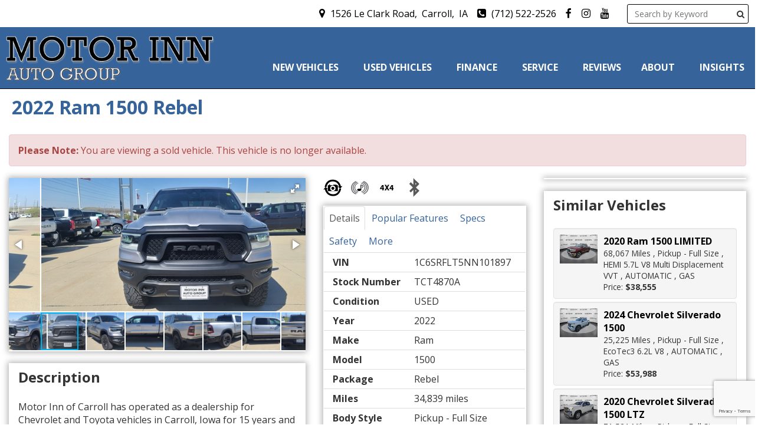

--- FILE ---
content_type: text/html; charset=utf-8
request_url: https://motorinnautogroup.com/inventory/details/used/Ram/1500/2022/statewide/Iowa/6060771/TCT4870A
body_size: 38755
content:
<!DOCTYPE html>
<html lang="en">
<head>
    <meta charset="utf-8" />
    <meta http-equiv="X-UA-Compatible" content="IE=edge" />
    <meta name="viewport" content="width=device-width, initial-scale=1, minimal-ui">
    <meta name="description" content="Motor Inn Auto Group: A USED 2022 Ram 1500 TCT4870A for sale in Carroll Iowa 51401. 42800" />
    <title>Stock# TCT4870A USED 2022 Ram 1500 | Carroll, IA | Motor Inn</title>
    <link rel="preconnect" href="https://cdn.carbase.com">
    <link rel="preconnect" href="https://secure.carbase.com">
    <link rel="preconnect" href="https://analytics.carbaselive.com">
    
<script src="https://www.google.com/recaptcha/enterprise.js?render=6LeIO9wUAAAAAJx51j6BF2Bsgfhfhqai5gD66LCy"></script>

<script>
    window.addEventListener('load', function () {
        var recaptchaInputs = document.querySelectorAll('[name="RecaptchaToken"]');
        if (recaptchaInputs.length > 0) {
            setTokens();
        }
        function setTokens() {
            grecaptcha.enterprise.execute('6LeIO9wUAAAAAJx51j6BF2Bsgfhfhqai5gD66LCy', { action: 'SubmitForm' }).then(function (token) {
                recaptchaInputs.forEach(function (input) {
                    input.value = token;
                });
                setTimeout(setTokens, 1000 * 60 * 2);
            });
        }
    });
</script>
    
<link rel="canonical" href="https://www.motorinnautogroup.com/inventory/details/used/Ram/1500/2022/statewide/Iowa/6060771/TCT4870A"/>
<meta property="og:locale" content="en_US"/>
<meta property="og:title" content="Stock# TCT4870A USED 2022 Ram 1500"/>
<meta property="og:description" content="Motor Inn Auto Group: A USED 2022 Ram 1500 TCT4870A for sale in Carroll Iowa 51401. 42800"/>
<meta property="og:url" content="http://motorinnautogroup.com/inventory/details/used/Ram/1500/2022/statewide/Iowa/6060771/TCT4870A"/>
<meta property="og:site_name" content="Motor Inn Auto Group"/>


  <meta property='og:type' content='product'/>
  <meta property="og:phone_number" content="(712) 522-2526">
  <meta property="product:price:amount" content="42800">
  <meta property="product:price:currency" content="USD">
  <meta property="og:street-address" content="1526 Le Clark Road">
  <meta property="og:locality" content="Carroll">
  <meta property="og:region" content="Iowa">
  <meta property="og:postal-code" content="51401">
  <meta property="og:country-name" content="USA">
    <meta property="og:image" content="https://cdn.carbase.com/dealer/motorinn/6060771_189802801_640.jpg"/>
    <meta property="og:image:secure_url" content="https://cdn.carbase.com/dealer/motorinn/6060771_189802801_640.jpg"/>
    <link rel="image_src" href="https://cdn.carbase.com/dealer/motorinn/6060771_189802801_640.jpg"/>

<meta name="facebook-domain-verification" content="i8ybj540v9jdezlx7xmzyp91o6yspa" />


   <!-- Google Tag Manager NADA analytics -->
    <script>(function(w,d,s,l,i){w[l]=w[l]||[];w[l].push({'gtm.start':
    new Date().getTime(),event:'gtm.js'});var f=d.getElementsByTagName(s)[0],
    j=d.createElement(s),dl=l!='dataLayer'?'&l='+l:'';j.async=true;j.src=
    'https://www.googletagmanager.com/gtm.js?id='+i+dl;f.parentNode.insertBefore(j,f);
    })(window,document,'script','dataLayer','GTM-WZW24FP');</script>
    <!-- End Google Tag Manager -->
    
    <!--carbase Google tag (gtag.js) -->
<script async src="https://www.googletagmanager.com/gtag/js?id=G-423R5J010M"></script>
<script>
  window.dataLayer = window.dataLayer || [];
  function gtag(){dataLayer.push(arguments);}
  gtag('js', new Date());

  gtag('config', 'G-423R5J010M');
</script>

<!-- Google Tag Manager -->
<script>(function(w,d,s,l,i){w[l]=w[l]||[];w[l].push({'gtm.start':
new Date().getTime(),event:'gtm.js'});var f=d.getElementsByTagName(s)[0],
j=d.createElement(s),dl=l!='dataLayer'?'&l='+l:'';j.async=true;j.src=
'https://www.googletagmanager.com/gtm.js?id='+i+dl;f.parentNode.insertBefore(j,f);
})(window,document,'script','dataLayer','GTM-NK457DV');</script>
<!-- End Google Tag Manager -->

<!-- Facebook Pixel Code -->
<script>
!function(f,b,e,v,n,t,s)
{if(f.fbq)return;n=f.fbq=function(){n.callMethod?
n.callMethod.apply(n,arguments):n.queue.push(arguments)};
if(!f._fbq)f._fbq=n;n.push=n;n.loaded=!0;n.version='2.0';
n.queue=[];t=b.createElement(e);t.async=!0;
t.src=v;s=b.getElementsByTagName(e)[0];
s.parentNode.insertBefore(t,s)}(window,document,'script',
'https://connect.facebook.net/en_US/fbevents.js');
fbq('init', '587042845681423');
fbq('track', 'PageView');
</script>
<noscript>
<img height="1" width="1"
src="https://www.facebook.com/tr?id=587042845681423&ev=PageView
&noscript=1"/>
</noscript>
<!-- End Facebook Pixel Code -->


<script>
;(function(w,d,n){ w.dmdtObject=w.dmdtObject||n; if(!w[n]){ w[n]=function(){ return (w[n].q=w[n].q||[]).push(arguments) }; w[n].q=w[n].q||[]; } })(window,document,"dmdt");
</script>

<meta name="facebook-domain-verification" content="dc3doxpi20ht6k4kd0drhu1h0hg4dm" />


<script async src="//scripts.orb.ee/tms.js?sid=72Q6Lz4L"></script>
<script>(function(w,d,n){w.orbObject=w.orbObject||n;w[n]=function(){return (w[n].q = w[n].q||[]).push(arguments)};w[n].q=w[n].q||[];}(window,document,"orb"));</script>






<!-- Facebook Pixel Code -->
<script>
!function(f,b,e,v,n,t,s)
{if(f.fbq)return;n=f.fbq=function(){n.callMethod?
n.callMethod.apply(n,arguments):n.queue.push(arguments)};
if(!f._fbq)f._fbq=n;n.push=n;n.loaded=!0;n.version='2.0';
n.queue=[];t=b.createElement(e);t.async=!0;
t.src=v;s=b.getElementsByTagName(e)[0];
s.parentNode.insertBefore(t,s)}(window,document,'script',
'https://connect.facebook.net/en_US/fbevents.js');
fbq('init', '314366189131892');
fbq('track', 'PageView');
</script>
<noscript>
<img height="1" width="1"
src="https://www.facebook.com/tr?id=314366189131892&ev=PageView
&noscript=1"/>
</noscript>
<!-- End Facebook Pixel Code -->


<!-- Facebook Pixel Code -->
<script>
!function(f,b,e,v,n,t,s)
{if(f.fbq)return;n=f.fbq=function(){n.callMethod?
n.callMethod.apply(n,arguments):n.queue.push(arguments)};
if(!f._fbq)f._fbq=n;n.push=n;n.loaded=!0;n.version='2.0';
n.queue=[];t=b.createElement(e);t.async=!0;
t.src=v;s=b.getElementsByTagName(e)[0];
s.parentNode.insertBefore(t,s)}(window,document,'script',
'https://connect.facebook.net/en_US/fbevents.js');
fbq('init', '509328633509137');
fbq('track', 'PageView');
</script>
<noscript>
<img height="1" width="1"
src="https://www.facebook.com/tr?id=509328633509137&ev=PageView
&noscript=1"/>
</noscript>
<!-- End Facebook Pixel Code -->



<!-- Facebook Pixel Code -->
<script>
function fbInit(f,b,e,v,n,t,s)
{
  if(f.fbq)return;n=f.fbq=function(){n.callMethod? n.callMethod.apply(n,arguments):n.queue.push(arguments)};
  if(!f._fbq)f._fbq=n;n.push=n;n.loaded=!0;n.version='2.0';
  n.queue=[];t=b.createElement(e);t.async=!0;
  t.src=v;s=b.getElementsByTagName(e)[0];
  s.parentNode.insertBefore(t,s)
}



</script>

<!-- Facebook Pixel Code -->
<script>
!function(f,b,e,v,n,t,s)
{if(f.fbq)return;n=f.fbq=function(){n.callMethod?
n.callMethod.apply(n,arguments):n.queue.push(arguments)};
if(!f._fbq)f._fbq=n;n.push=n;n.loaded=!0;n.version='2.0';
n.queue=[];t=b.createElement(e);t.async=!0;
t.src=v;s=b.getElementsByTagName(e)[0];
s.parentNode.insertBefore(t,s)}(window,document,'script',
'https://connect.facebook.net/en_US/fbevents.js');
fbq('init', '1898317123799644');
fbq('track', 'PageView');
</script>
<noscript>
<img height="1" width="1"
src="https://www.facebook.com/tr?id=1898317123799644&ev=PageView
&noscript=1"/>
</noscript>
<!-- End Facebook Pixel Code -->


<!-- End Facebook Pixel Code -->

<script type='text/javascript'>(function(win, doc, sdk_url){ if(win.snaptr) return; var tr=win.snaptr=function(){ tr.handleRequest? tr.handleRequest.apply(tr, arguments):tr.queue.push(arguments); }; tr.queue = []; var s='script'; var new_script_section=doc.createElement(s); new_script_section.async=!0; new_script_section.src=sdk_url; var insert_pos=doc.getElementsByTagName(s)[0]; insert_pos.parentNode.insertBefore(new_script_section, insert_pos); })(window, document, 'https://sc-static.net/scevent.min.js'); snaptr('init','276876b5-65cc-4516-ade7-c7474acf879c',{ 'user_email':'<USER-EMAIL>' });snaptr('track','PAGE_VIEW') </script>



<!-- Snap Pixel Code -->
<script type='text/javascript'>
(function(e,t,n){if(e.snaptr)return;var a=e.snaptr=function()
{a.handleRequest?a.handleRequest.apply(a,arguments):a.queue.push(arguments)};
a.queue=[];var s='script';r=t.createElement(s);r.async=!0;
r.src=n;var u=t.getElementsByTagName(s)[0];
u.parentNode.insertBefore(r,u);})(window,document,
'https://sc-static.net/scevent.min.js');

snaptr('init', '276876b5-65cc-4516-ade7-c7474acf879c', {
'user_email': '__INSERT_USER_EMAIL__'
});
</script>
<!-- End Snap Pixel Code -->


<meta name="google-site-verification" content="kD-H0FzJ6aRYzVn4_PrAh1c4p6vilAeT3cqSxbELwE8" />  




    
    <link href="https://cdn.carbase.com/global/bundle.css?h=1265d22f8631e8a50e46afdb5ae200a6b9416e33" rel="stylesheet" type="text/css" />
    
    <link href="https://cdn.carbase.com/resources/motorinn/453.css?v=638981414305034351" type="text/css" rel="stylesheet" />
    
  <link href="https://fonts.googleapis.com/css?family=Open+Sans:400,700" rel="stylesheet">
  

    
    
    <script>window.blockFotoramaData = true; window.CB_RQT = "CB|BB2FD555B4A84FD2A88D7F8F60347CFA:20260117";</script>
    <script>
        !function (a, b, c, d, e, f) { a.ddjskey = e; a.ddoptions = f || null; var m = b.createElement(c), n = b.getElementsByTagName(c)[0]; m.async = 1, m.src = d, n.parentNode.insertBefore(m, n) }(window, document, "script", "https://js.datadome.co/tags.js", "78E75958F5D8D06268C14F1B1AAB5B", { ajaxListenerPath: true, allowHtmlContentTypeOnCaptcha: true });
    </script>
    
    

<script async src="https://www.googletagmanager.com/gtag/js?id=G-SQWLQETF26"></script>

<script>
	window.dataLayer = window.dataLayer || []; function gtag() { dataLayer.push(arguments); } gtag('js', new Date());

		gtag('config', 'UA-8699261-10');
		gtag('config', 'UA-135614036-1');
		gtag('config', 'G-SQWLQETF26');
</script>



<script type="text/javascript">
	function GoogleAnalyticsEventTracking(category, action, label) {
		gtag('event', action, { 'event_category': category, 'event_label': label });
	}

	function GoogleAnalyticsConversionTracking(name) {
		gtag('event', 'submit', { 'event_category': 'engagement', 'event_label': name });
	}

	// left over from previous Google Analytics
	function GoogleAnalyticsPageView(url, form) { return; }
</script>



    

<script type="application/ld+json">
  {
  "@context": "http://schema.org",
  "@type": "WebSite",
  "@id": "_webSite",
  "url": "https://www.motorinnautogroup.com",
  "name": "Motor Inn Auto Group/",
  "potentialAction": {
  "@type": "SearchAction",
  "target": "https://www.motorinnautogroup.com/inventory?FreeText={freetext}",
  "query-input": "required name=freetext"
  }
  }
</script>


<script type="application/ld+json">
  {
  "@context": "http://schema.org",
  "@type": "AutomotiveBusiness",
  "url": "https://www.motorinnautogroup.com/",
  "id": "_parentBusiness",
  "image": "https://cdn.carbase.com/assets/motorinn/453/assets/images/logo.png",
  "logo": "https://cdn.carbase.com/assets/motorinn/453/assets/images/logo.png",
  "priceRange": "$$",
  "name": "Motor Inn Auto Group",
  "telephone": "+1 (712) 362-5834",
  "address": {
  "@type": "PostalAddress",
  "streetAddress": "1526 Le Clark Road",
  "addressLocality": "Carroll",
  "addressRegion": "IA",
  "postalCode": "51401"
  },
  "contactPoint":[
  {
  "@type": "ContactPoint",
  "contactType": "Sales",
  "telephone": "+1 (712) 362-5834",
  "areaServed": "US"
  }
  ]
  }
</script>

  <script type="application/ld+json">
    {
    "@context": "http://schema.org",
    "@type": "AutoDealer",
    "parentOrganization": "_parentBusiness",
    "url": "https://www.motorinnautogroup.com/",
    "id": "_Carroll",
    "image": "https://cdn.carbase.com/assets/motorinn/453/assets/images/logo.png",
    "logo": "https://cdn.carbase.com/assets/motorinn/453/assets/images/logo.png",
    "priceRange": "$$",
    "name": "Motor Inn of Carroll",
    "telephone": "(712) 522-2526",
    "address": {
    "@type": "PostalAddress",
    "streetAddress": "1526 Le Clark Road",
    "addressLocality": "Carroll",
    "addressRegion": "IA",
    "postalCode": "51401"
    },
    "contactPoint": [
    {
      "@type": "ContactPoint",
    "contactType": "Sales",
    "telephone": "+1 (712) 522-2526",
    "areaServed": "US"
    }
    ]
  }
  </script>

<script type="application/ld+json">
  {
  "@context": "http://schema.org",
  "@type": "Car",
  "itemCondition" : "http://schema.org/UsedCondition",
  "sku": "TCT4870A",
  "ModelDate": "2022",
  "model": "1500",
  "bodyType": "Pickup - Full Size",
  "vehicleConfiguration": "Rebel",
  "driveWheelConfiguration": "4 WHEEL",
  "vehicleIdentificationNumber": "1C6SRFLT5NN101897",
  "name": "2022 Ram 1500 Rebel",
    "image": "https://cdn.carbase.com/dealer/motorinn/6060771_189802801_640.jpg",
  "description": "Motor Inn of Carroll has operated as a dealership for Chevrolet and Toyota vehicles in Carroll, Iowa for 15 years and the company itself has been family owned for over 80 years. Located on the west side of Carroll, right off of Highway 30. Motor Inn of Carroll has been a prominent dealership, specializing in Chevrolet and Toyota vehicles. It serves the local community and surrounding areas, offering a wide range of new and used cars, trucks, and SUVs. Like any reputable dealership, Motor Inn of Carroll emphasizes customer service and satisfaction. This includes transparent pricing, knowledgeable staff, and a focus on building long-term relationships with customers. Motor Inn of Carroll also plays an active role in the Carroll community. This could involve sponsoring local events, supporting charitable initiatives, and contributing to the local economy. Dealerships often invest in state-of-the-art facilities for sales, service, and parts. Motor Inn of Carroll’s showroom and service center definitely reflects its commitment to providing a comfortable and efficient experience for customers. As well as keeping pace with automotive trends, technological advancements, and changing customer expectations. This might include offering online sales tools, digital service scheduling, and other modern conveniences.",
  "manufacturer": {
  "@type": "Organization",
  "name": "Ram"
  },
  "mileageFromOdometer": {
  "@type": "QuantitativeValue",
  "unitText": "Miles",
  "value": "34,839"
  },
  "vehicleEngine": {
  "@type": "EngineSpecification",
  "fuelType": "GAS",
  "name": "HEMI 5.7L V8 Multi Displacement VVT"
  },  
  "fuelEfficiency": {
  "@type": "QuantitativeValue",
  "unitText": "mpg Highway",
  "value": "22"
  }
    ,"offers": {
      "@type": "Offer",
      "priceCurrency": "USD",
      "itemCondition": "http://schema.org/USEDCondition",
      "availability": "http://schema.org/InStock",
      "price": "42800",
      "seller": {
      "@type": "AutoDealer",
      "@id": "_parentBusiness"
      }
      }

  }
</script>

</head>
<body>
    <img src='https://www.motorinnautogroup.com/Main/SetUser?uid=0c6233b3611344e298b6' class='hidden' alt='' aria-hidden='true' width='1' height='1' />
    







<!--cbhtml-->

<div class="header">
  <div class="contact-wrap">
    <div class="contained-1600 flex-contact">
     <a class="header-textlink" href="https://www.motorinnautogroup.com/hours-directions?locationid=Carroll" title="Directions to Motor Inn Auto Group">
        <i class="fa fa-map-marker" aria-hidden="true"></i>&nbsp;
        <span id="header-location-address">
          <span data-locprop="Address1">1526 Le Clark Road</span>,&nbsp;
          <span data-locprop="City">Carroll</span>,&nbsp;
          <span data-locprop="StateAbbr">IA</span>
        </span>
      </a>
      <a class="header-textlink" data-asc-pagetype="header" data-locphonelink href="tel://7125222526" title="Call Motor Inn Auto Group">
        <i class="fa fa-phone-square" aria-hidden="true"></i>&nbsp;
        <span data-locprop="Phone">(712) 522-2526</span>
      </a>
      <a class="header-textlink" href='https://www.facebook.com/MotorInnAutoGroup/' title="Facebook" target="_blank" rel="noopener">
        <i class="fa fa-facebook" aria-hidden="true"></i>
        <span class="sr-only">Visit us on Facebook</span>
      </a>

      <a class="header-textlink" href='https://www.instagram.com/motorinnauto/' title="Instagram" target="_blank" rel="noopener">
        <i class="fa fa-instagram" aria-hidden="true"></i>
        <span class="sr-only">Visit us on Instagram</span>
      </a>


      <a class="header-textlink" href='https://www.youtube.com/channel/UC5hZhtLMTnIV2OyESI87FEw' title="YouTube" target="_blank" rel="noopener">
        <i class="fa fa-youtube" aria-hidden="true"></i>
        <span class="sr-only">Visit our YouTube channel</span>
      </a>

    

      <div class="header-search-wrap qs">
        <form action='https://www.motorinnautogroup.com/inventory' role="search">
          <label class="sr-only" for="header-freetext-search">Search by Keyword</label>
          <input class="home-quicksearch-field" type="search" name="freetext" placeholder="Search by Keyword" id="header-freetext-search">
          <button class="home-quicksearch-button" type="submit">
            <i class="fa fa-fw fa-search" aria-hidden="true"></i>
            <span class="sr-only">Search</span>
          </button>
        </form>
      </div>
    </div>
  </div>

  <div class="header-menubar">
    <div class="h-navbar h-nav">
      <div class="contained-1600">
        <div class="logos brand">

          <a href='https://www.motorinnautogroup.com/' title="Motor Inn Auto Group - Home">
            <img src='https://cdn.carbase.com/assets/motorinn/453/assets/images/logo-header.png' class="img-responsive dealer-logo" alt="Motor Inn Auto Group"/>
          </a>



        </div>
        
<nav class="navbar navbar-inverse" role="navigation" id="mainMenu">
    <div class="navbar-header">
    
      <button type="button" class="navbar-toggle collapsed" data-toggle="collapse" data-target="#cb-header-navbar-collapse" aria-label="navigation">
        <i class="fa fa-bars" aria-hidden="true"></i>
      </button>
      <p class="navbar-btn visible-xs visible-sm">
          <a id="mobile-navbar-call" style="margin-right: 10px" class="btn btn-default btn-mobile" data-asc-pagetype="header" href="tel://7125222526">
            <i class="fa fa-phone"></i> Call
          </a>
        <a class="btn btn-default btn-mobile" style="margin-right: 10px" data-toggle="modal" data-target="#general-sms-modal">
          <i class="fa fa-mobile"></i> Text
        </a>

          <a class="btn btn-default btn-mobile" style="margin-right: 10px" href="https://www.motorinnautogroup.com/hours-directions">
            <i class="fa fa-map-marker"></i> Map
          </a>

       
      </p>
    </div>
    <div class="collapse navbar-collapse" id="cb-header-navbar-collapse">
      <ul class="nav navbar-nav">
      <li><a href="/favorites">
<orb data-plugin-id="4cc46308-043a-48e1-842d-4c964a721775"
data-type="favorites-counter"
data-count="0"
data-size="20"></orb>
</a>
</li>
    <li class='dropdown  '>
      <a href="#" class="dropdown-toggle" data-toggle="dropdown">New Vehicles &nbsp;<i class="fa fa-chevron-down" aria-hidden="true"></i></a>
      <ul class="dropdown-menu">
      <li class="">
        <a href="https://www.motorinnautogroup.com/new-vehicles" target="_top" data-asc-parent="New Vehicles">All New Vehicles</a>
      </li>
      <li class="">
        <a href="https://www.motorinnautogroup.com/new-toyota" target="_top" data-asc-parent="New Vehicles">New Toyotas</a>
      </li>
      <li class="">
        <a href="https://www.motorinnautogroup.com/new-chevrolet" target="_top" data-asc-parent="New Vehicles">New Chevrolets</a>
      </li>
      <li class="">
        <a href="https://www.motorinnautogroup.com/schedule-test-drive" target="_top" data-asc-parent="New Vehicles">Schedule Test Drive</a>
      </li>
    <li class='dropdown  dropdown-submenu'>
      <a href="#" class="dropdown-toggle" data-toggle="dropdown">Shop By Vehicle Type &nbsp;<i class="fa fa-chevron-down" aria-hidden="true"></i></a>
      <ul class="dropdown-menu">
      <li class="">
        <a href="https://www.motorinnautogroup.com/new-cars" target="_top" data-asc-parent="New Vehicles">New Cars</a>
      </li>
      <li class="">
        <a href="https://www.motorinnautogroup.com/new-trucks" target="_top" data-asc-parent="New Vehicles">New Trucks</a>
      </li>
      <li class="">
        <a href="https://www.motorinnautogroup.com/new-vans" target="_top" data-asc-parent="New Vehicles">New Vans</a>
      </li>
      <li class="">
        <a href="https://www.motorinnautogroup.com/new-suvs" target="_top" data-asc-parent="New Vehicles">New SUVs</a>
      </li>
      <li class="">
        <a href="https://www.motorinnautogroup.com/new-crossovers" target="_top" data-asc-parent="New Vehicles">New Crossovers</a>
      </li>
      </ul>
    </li>
      </ul>
    </li>
    <li class='dropdown  '>
      <a href="#" class="dropdown-toggle" data-toggle="dropdown">Used Vehicles &nbsp;<i class="fa fa-chevron-down" aria-hidden="true"></i></a>
      <ul class="dropdown-menu">
      <li class="">
        <a href="https://www.motorinnautogroup.com/used-inventory" target="_top" data-asc-parent="Used Vehicles">All Used Vehicles</a>
      </li>
    <li class='dropdown  dropdown-submenu'>
      <a href="#" class="dropdown-toggle" data-toggle="dropdown">Shop By Vehicle Type &nbsp;<i class="fa fa-chevron-down" aria-hidden="true"></i></a>
      <ul class="dropdown-menu">
      <li class="">
        <a href="https://www.motorinnautogroup.com/used-cars" target="_top" data-asc-parent="Used Vehicles">Used Cars</a>
      </li>
      <li class="">
        <a href="https://www.motorinnautogroup.com/used-trucks" target="_top" data-asc-parent="Used Vehicles">Used Trucks</a>
      </li>
      <li class="">
        <a href="https://www.motorinnautogroup.com/used-vans" target="_top" data-asc-parent="Used Vehicles">Used Vans</a>
      </li>
      <li class="">
        <a href="https://www.motorinnautogroup.com/used-suvs" target="_top" data-asc-parent="Used Vehicles">Used SUVs</a>
      </li>
      <li class="">
        <a href="https://www.motorinnautogroup.com/used-crossovers" target="_top" data-asc-parent="Used Vehicles">Used Crossovers</a>
      </li>
      </ul>
    </li>
      <li class="">
        <a href="https://www.motorinnautogroup.com/under-20000" target="_top" data-asc-parent="Used Vehicles">Vehicles Under $20,000</a>
      </li>
      <li class="">
        <a href="https://www.motorinnautogroup.com/schedule-test-drive" target="_top" data-asc-parent="Used Vehicles">Schedule Test Drive</a>
      </li>
      </ul>
    </li>
    <li class='dropdown  '>
      <a href="#" class="dropdown-toggle" data-toggle="dropdown">Finance &nbsp;<i class="fa fa-chevron-down" aria-hidden="true"></i></a>
      <ul class="dropdown-menu">
      <li class="">
        <a href="https://www.motorinnautogroup.com/financing-department" target="_top" data-asc-parent="Finance">Financing Department</a>
      </li>
      <li class="">
        <a href="https://www.motorinnautogroup.com/value-your-trade" target="_top" data-asc-parent="Finance">Value Your Trade</a>
      </li>
      <li class="">
        <a href="https://www.motorinnautogroup.com/credit-app" target="_top" data-asc-parent="Finance">Credit Application</a>
      </li>
      <li class="">
        <a href="https://www.motorinnautogroup.com/credit-score-qanda" target="_top" data-asc-parent="Finance">Credit Scores Q&amp;A</a>
      </li>
      <li class="">
        <a href="https://www.motorinnautogroup.com/calculate-payments" target="_top" data-asc-parent="Finance">Calculate Payments</a>
      </li>
      <li class="">
        <a href="https://www.motorinnautogroup.com/privacy-policy" target="_top" data-asc-parent="Finance">Privacy Policy</a>
      </li>
      </ul>
    </li>
    <li class='dropdown  '>
      <a href="#" class="dropdown-toggle" data-toggle="dropdown">Service &nbsp;<i class="fa fa-chevron-down" aria-hidden="true"></i></a>
      <ul class="dropdown-menu">
      <li class="">
        <a href="https://www.motorinnautogroup.com/service" target="_top" data-asc-parent="Service">Service Department</a>
      </li>
      <li class="">
        <a href="https://www.motorinnautogroup.com/car-warranties-qanda" target="_top" data-asc-parent="Service">Warranty Q&amp;A</a>
      </li>
      <li class="">
        <a href="https://www.motorinnautogroup.com/service-specials" target="_top" data-asc-parent="Service">Service Specials</a>
      </li>
      <li class="">
        <a href="https://www.motorinnautogroup.com/car-maintenance-by-mileage" target="_top" data-asc-parent="Service">Car Maintenance by Mileage</a>
      </li>
      </ul>
    </li>
      <li class="">
        <a href="https://www.motorinnautogroup.com/reviews" target="_top" data-asc-parent="Reviews">Reviews</a>
      </li>
    <li class='dropdown  '>
      <a href="#" class="dropdown-toggle" data-toggle="dropdown">About &nbsp;<i class="fa fa-chevron-down" aria-hidden="true"></i></a>
      <ul class="dropdown-menu">
      <li class="">
        <a href="https://www.motorinnautogroup.com/about-motor-inn-auto-group" target="_top" data-asc-parent="About">About Motor Inn Auto Group</a>
      </li>
      <li class="">
        <a href="https://www.motorinnautogroup.com/hours-directions" target="_top" data-asc-parent="About">Hours &amp; Directions</a>
      </li>
      <li class="">
        <a href="https://www.motorinnautogroup.com/service-area" target="_top" data-asc-parent="About">Service Area</a>
      </li>
      <li class="">
        <a href="https://sites.hireology.com/motorinnautogroup/" target="_blank" data-asc-parent="About">Employment</a>
      </li>
      </ul>
    </li>
    <li class='dropdown  '>
      <a href="#" class="dropdown-toggle" data-toggle="dropdown">Insights &nbsp;<i class="fa fa-chevron-down" aria-hidden="true"></i></a>
      <ul class="dropdown-menu">
      <li class="">
        <a href="https://www.motorinnautogroup.com/blogs" target="_top" data-asc-parent="Insights">Blog</a>
      </li>
      </ul>
    </li>
      </ul>
    </div>
</nav>

<div class="modal fade" id="general-sms-modal" tabindex="-1" role="dialog" aria-hidden="true">
  <div class="modal-dialog">
    <div class="modal-content">
      <div class="modal-header">
        <button type="button" class="close" data-dismiss="modal">
          <span aria-hidden="true">&times;</span><span class="sr-only">Close</span>
        </button>
        <h4 class="modal-title">Send Us a Text</h4>
      </div>
      <div class="modal-body">
        <p>Use the form below to send us a text.</p>
        
<form action="/Form?Length=4" class="cb-nj-form" data-ajax="true" data-ajax-method="POST" data-ajax-mode="replace-with" data-ajax-update="#smsform69bda" data-form-name="Text Message" enctype="application/x-www-form-urlencoded" id="smsform69bda" method="post">

<input aria-hidden="true" class="cb-form-field__subject" id="FormSubject" name="FormSubject" tabindex="-1" type="text" value="" /><input data-userzip="" id="motorinn-default-user-zip" name="Zip" type="hidden" value="" /><input data-usercity="" id="motorinn-default-user-city" name="City" type="hidden" value="" /><input data-userstate="" id="motorinn-default-user-state" name="State" type="hidden" value="" /><input data-selloc="" id="motorinn-default-selected-location" name="Location" type="hidden" value="" /><input id="FormId" name="FormId" type="hidden" value="smsform" /><div class="row">
  <div class="col-sm-12">
    <div class="form-group">
      <label for="Name">Name</label>
      <input class="form-control" data-val="true" data-val-length="Maximum 30 Characters" data-val-length-max="30" data-val-required="Name Required" id="Name" name="Name" placeholder="Enter Name" type="text" value="" />
      <span class="field-validation-valid" data-valmsg-for="Name" data-valmsg-replace="true"></span>
    </div>
  </div>
  <div class="col-sm-12">
    <div class="form-group">
      <label for="CellNumber">Cell Number</label>
      <input class="form-control" data-val="true" data-val-regex="Invalid Phone" data-val-regex-pattern="\(?([0-9]{3})\)?([ .-]?)([0-9]{3})\2([0-9]{4})" data-val-required="What is your cell so we can send a reply?" id="CellNumber" name="CellNumber" placeholder="Enter Cell" type="text" value="" />
      <span class="field-validation-valid" data-valmsg-for="CellNumber" data-valmsg-replace="true"></span>
    </div>
  </div>
</div>
<div class="row">
  <div class="col-sm-12">
    <div class="form-group">
      <label for="Message">Message</label>
      <textarea class="form-control" cols="20" data-val="true" data-val-length="Please shorten your message." data-val-length-max="160" data-val-required="Please enter a message." id="Message" name="Message" placeholder="Enter your message" rows="5">
</textarea>
    </div>
  </div>
</div>
<div class="row">
  <div class="col-sm-12">
    <input data-val="true" data-val-number="The field Vid must be a number." data-val-required="The Vid field is required." id="Vid" name="Vid" type="hidden" value="6060771" />
    <input data-val="true" data-val-number="The field UserId must be a number." data-val-required="The UserId field is required." id="UserId" name="UserId" type="hidden" value="0" />
    <input type="submit" value="Send" class="btn btn-success" />
  </div>
</div>
<input data-pagecode="" id="PageCode" name="PageCode" type="hidden" value="" /></form>



      </div>
    </div>
  </div>
</div>



      </div>
    </div>
  </div>

  <orb id="orb-ad-1eed5abb-72b4-4c29-b255-81f5334e958e" data-type="ad-placement" data-plugin-id="1eed5abb-72b4-4c29-b255-81f5334e958e"></orb>




</div>





<script src="https://us-central1-glo3d-c338b.cloudfunctions.net/script" defer></script>


<!--cbhtml-->

<div id="VDPTitleBar" data-vid="6060771" data-vin="1C6SRFLT5NN101897" data-zip="51401" data-msrp="55000.0000" data-vtype="used" data-sellvalue="42800">
  <div class="container">
    <div class="row">
      <div class="col-xs-12">
        <div class="panel panel-vdp">
          <div class="panel-heading clearfix">
            <h1 class="vdp-title panel-title">
              2022 Ram 1500 Rebel
            </h1>
          </div>
        </div>
      </div>
    </div>
  </div>
</div>

<div class="container">
    <div class="row">
      <div class="col-xs-12">
        <div class="alert alert-danger">
          <b>Please Note: </b> You are viewing a sold vehicle. This vehicle is no longer available.
        </div>
      </div>
    </div>

  <div class="row">
    <div class="col-xs-12 col-md-4 col-lg-5">
      <div class="panel panel-default" id="vdp-slideshow-panel">


<div class="fotorama"
	data-nav=thumbs
	data-navposition=bottom
	data-allowfullscreen=native
	data-fit=contain
	data-transition=slide
	
	
	data-direction=ltr
	data-arrows=true
	data-hash=false
	data-loop=true
	data-autoplay=true
	data-stopautoplayontouch=true
	data-keyboard=true
	data-click=true
	data-swipe=true
	data-trackpad=true
	data-shuffle=false
	data-shadows=true
	data-width=100%
	
	
	
	
	
	
	
	>

	
				<a href="https://cdn.carbase.com/dealer/motorinn/6060771_189802801_640.jpg"
					data-thumb="https://cdn.carbase.com/dealer/motorinn/6060771_189802801_120.jpg"
					></a>
				<a href="https://cdn.carbase.com/dealer/motorinn/6060771_189802802_640.jpg"
					data-thumb="https://cdn.carbase.com/dealer/motorinn/6060771_189802802_120.jpg"
					></a>
				<a href="https://cdn.carbase.com/dealer/motorinn/6060771_189802803_640.jpg"
					data-thumb="https://cdn.carbase.com/dealer/motorinn/6060771_189802803_120.jpg"
					></a>
				<a href="https://cdn.carbase.com/dealer/motorinn/6060771_189802804_640.jpg"
					data-thumb="https://cdn.carbase.com/dealer/motorinn/6060771_189802804_120.jpg"
					></a>
				<a href="https://cdn.carbase.com/dealer/motorinn/6060771_189802805_640.jpg"
					data-thumb="https://cdn.carbase.com/dealer/motorinn/6060771_189802805_120.jpg"
					></a>
				<a href="https://cdn.carbase.com/dealer/motorinn/6060771_189802806_640.jpg"
					data-thumb="https://cdn.carbase.com/dealer/motorinn/6060771_189802806_120.jpg"
					></a>
				<a href="https://cdn.carbase.com/dealer/motorinn/6060771_189802807_640.jpg"
					data-thumb="https://cdn.carbase.com/dealer/motorinn/6060771_189802807_120.jpg"
					></a>
				<a href="https://cdn.carbase.com/dealer/motorinn/6060771_189802808_640.jpg"
					data-thumb="https://cdn.carbase.com/dealer/motorinn/6060771_189802808_120.jpg"
					></a>
				<a href="https://cdn.carbase.com/dealer/motorinn/6060771_189802809_640.jpg"
					data-thumb="https://cdn.carbase.com/dealer/motorinn/6060771_189802809_120.jpg"
					></a>
				<a href="https://cdn.carbase.com/dealer/motorinn/6060771_189802810_640.jpg"
					data-thumb="https://cdn.carbase.com/dealer/motorinn/6060771_189802810_120.jpg"
					></a>
				<a href="https://cdn.carbase.com/dealer/motorinn/6060771_189802811_640.jpg"
					data-thumb="https://cdn.carbase.com/dealer/motorinn/6060771_189802811_120.jpg"
					></a>
				<a href="https://cdn.carbase.com/dealer/motorinn/6060771_189802812_640.jpg"
					data-thumb="https://cdn.carbase.com/dealer/motorinn/6060771_189802812_120.jpg"
					></a>
				<a href="https://cdn.carbase.com/dealer/motorinn/6060771_189802813_640.jpg"
					data-thumb="https://cdn.carbase.com/dealer/motorinn/6060771_189802813_120.jpg"
					></a>
				<a href="https://cdn.carbase.com/dealer/motorinn/6060771_189802814_640.jpg"
					data-thumb="https://cdn.carbase.com/dealer/motorinn/6060771_189802814_120.jpg"
					></a>
				<a href="https://cdn.carbase.com/dealer/motorinn/6060771_189802815_640.jpg"
					data-thumb="https://cdn.carbase.com/dealer/motorinn/6060771_189802815_120.jpg"
					></a>
				<a href="https://cdn.carbase.com/dealer/motorinn/6060771_189802816_640.jpg"
					data-thumb="https://cdn.carbase.com/dealer/motorinn/6060771_189802816_120.jpg"
					></a>
				<a href="https://cdn.carbase.com/dealer/motorinn/6060771_189802817_640.jpg"
					data-thumb="https://cdn.carbase.com/dealer/motorinn/6060771_189802817_120.jpg"
					></a>
				<a href="https://cdn.carbase.com/dealer/motorinn/6060771_189802818_640.jpg"
					data-thumb="https://cdn.carbase.com/dealer/motorinn/6060771_189802818_120.jpg"
					></a>
</div>
              </string></string></div>

      <div class="visible-xs visible-sm">
          <div class="panel panel-vdp panel-vdp-pricing-detail no-top-border">
        <table class="table-details pricing-details">
          <tbody><tr>
            <td>Market Price:</td>
            <td style="color: #ff0000">$55,000</td>
          </tr>
        </tbody></table>
          <table class="table-details pricing-details">
            <tbody><tr>
              <td>Discount:</td>
              <td>$12,200</td>
            </tr>
          </tbody></table>
			<table class="table-details pricing-details">
				<tbody><tr class="final">
				<td>
Price:					</td>
					<td>
					<span class="price">
$42,800					</span>
					</td>
				</tr>

			</tbody></table>
    <a class="check-savings btn-asc-cta" href="#" data-toggle="modal" data-target="#check-availability-modal">
		<i class="fa fa-tags" aria-hidden="true"></i>
		Click Here to<br>
		<span>Check on Availability</span>
    </a>
    <div class="carfax-container vdp-carfax" data-vin="1C6SRFLT5NN101897" data-carfaxid="C440799"></div>
  
  
   <orb data-plugin-id="4cc46308-043a-48e1-842d-4c964a721775" data-type="favorites-toggle" data-vin="1C6SRFLT5NN101897"></orb>

<orb data-placement_id="9378edb9-f26d-424e-8e29-e2e641af7440" data-vin="1C6SRFLT5NN101897"></orb>


  </div>
  <div class="car-guru-container text-center">
    <span data-cg-vin="1C6SRFLT5NN101897" data-cg-price="42800"></span>
  </div>


          <ul class="list-inline popular-feature-list">
      <li>
        <img src="https://cdn.carbase.com//icons/PopularFeatureIcons/BackupCamera.png" alt="Backup Camera" data-toggle="tooltip" title="Backup Camera" class="popular-feature-icon"/>
      </li>
      <li>
        <img src="https://cdn.carbase.com//icons/PopularFeatureIcons/SatelliteRadio.png" alt="Satellite Radio" data-toggle="tooltip" title="Satellite Radio" class="popular-feature-icon"/>
      </li>
      <li>
        <img src="https://cdn.carbase.com//icons/PopularFeatureIcons/4X4.png" alt="4X4" data-toggle="tooltip" title="4X4" class="popular-feature-icon"/>
      </li>
      <li>
        <img src="https://cdn.carbase.com//icons/PopularFeatureIcons/Bluetooth.png" alt="Bluetooth" data-toggle="tooltip" title="Bluetooth" class="popular-feature-icon"/>
      </li>
  </ul>

        
        <div class="panel panel-vdp">
          


<ul class="nav nav-tabs am-nav-tabs-slanted" role="tablist">
  <li role="presentation" class="active">
    <a data-toggle="tab" role="tab" href="#VDPTabDetailsMobile" aria-controls="VDPTabDetailsMobile">Details</a>
  </li>
    <li role="presentation" class="">
      <a data-toggle="tab" role="tab" href="#VDPTabSpecsMobile" aria-controls="VDPTabSpecsMobile">Specs</a>
    </li>
      <li role="presentation" class="">
      <a data-toggle="tab" role="tab" href="#VDPTabSafetyMobile" aria-controls="VDPTabSafetyMobile">Safety</a>
    </li>
      <li role="presentation" class="">
      <a data-toggle="tab" role="tab" href="#VDPTabMoreMobile" aria-controls="VDPTabMoreMobile">More</a>
    </li>
</ul>
<div class="tab-content">
  <div role="tabpanel" class="tab-pane fade in active" id="VDPTabDetailsMobile">
    <table class="table table-striped table-condensed">
      <tbody>
          <tr>
            <td>VIN</td>
            <td>1C6SRFLT5NN101897</td>
          </tr>          <tr>
            <td>Stock Number</td>
            <td>TCT4870A</td>
          </tr>          <tr>
            <td>Condition</td>
            <td>USED</td>
          </tr>          <tr>
            <td>Year</td>
            <td>2022</td>
          </tr>          <tr>
            <td>Make</td>
            <td>Ram</td>
          </tr>          <tr>
            <td>Model</td>
            <td>1500</td>
          </tr>          <tr>
            <td>Package</td>
            <td>Rebel</td>
          </tr>          <tr>
            <td>Mileage</td>
            <td>34,839 miles</td>
          </tr>          <tr>
            <td>Body Style</td>
            <td>Pickup - Full Size</td>
          </tr>          <tr>
            <td>Engine</td>
            <td>5.7L 8 Cyl. Gas</td>
          </tr>          <tr>
            <td>Fuel</td>
            <td>Gas</td>
          </tr>          <tr>
            <td>MPG - City</td>
            <td>18</td>
          </tr>          <tr>
            <td>MPG - Highway</td>
            <td>22</td>
          </tr>          <tr>
            <td>Transmission</td>
            <td>Automatic</td>
          </tr>          <tr>
            <td>Drive Type</td>
            <td>4 Wheel</td>
          </tr>          <tr>
            <td>Color</td>
            <td>SILVER</td>
          </tr>      </tbody>
    </table>
  </div>
  <div role="tabpanel" class="tab-pane fade" id="VDPTabSpecsMobile">
    <table class="table table-striped table-condensed">
      <tbody>
          <tr>
            <td>Base Curb Weight</td>
            <td>5505 lbs</td>
          </tr>          <tr>
            <td>Curb Weight - Front</td>
            <td>3055 lbs</td>
          </tr>          <tr>
            <td>Curb Weight - Rear</td>
            <td>2290 lbs</td>
          </tr>          <tr>
            <td>Length, Overall</td>
            <td>232.9 in</td>
          </tr>          <tr>
            <td>Width, Max w/o mirrors</td>
            <td>82.1 in</td>
          </tr>          <tr>
            <td>Height, Overall</td>
            <td>79.2 in</td>
          </tr>                  <tr>
            <td>Gross Vehicle Weight</td>
            <td>7,001 lbs</td>
          </tr>                  <tr>
            <td>Engine</td>
            <td>5.7L 8 Cyl. Gas</td>
          </tr>                  <tr>
            <td>Engine Displacement</td>
            <td>5.7L</td>
          </tr>      </tbody>
    </table>
  </div>
  <div role="tabpanel" class="tab-pane fade" id="VDPTabSafetyMobile">
    <div class="panel panel-default">
      <div class="panel-body">
          <p>Side Impact Beams</p>          <p>Dual Stage Driver And Passenger Seat-Mounted Side Airbags</p>          <p>Forward Collision Warning-Plus</p>          <p>Tire Specific Low Tire Pressure Warning</p>          <p>Dual Stage Driver And Passenger Front Airbags</p>          <p>Curtain 1st And 2nd Row Airbags</p>          <p>Airbag Occupancy Sensor</p>          <p>Rear Child Safety Locks</p>          <p>Outboard Front Lap And Shoulder Safety Belts -inc: Rear Center 3 Point, Height Adjusters and Pretensioners</p>      </div>
    </div>
  </div>
  <div role="tabpanel" class="tab-pane fade" id="VDPTabMoreMobile">
    <div class="panel panel-default">
        <div class="panel-body">
      <h2 class="feature-group-title">MECHANICAL (25)</h2>
      <ul>
          <li>3.92 Rear Axle Ratio</li>
          <li>GVWR: 6,900 lbs</li>
          <li>50 State Emissions</li>
          <li>Engine Auto Stop-Start Feature</li>
          <li>Electronic Transfer Case</li>
          <li>Part-Time Four-Wheel Drive</li>
          <li>Driver Selectable Rear Locking Differential</li>
          <li>Engine Oil Cooler</li>
          <li>730CCA Maintenance-Free Battery</li>
          <li>48V Belt Starter Generator</li>
          <li>Trailer Wiring Harness</li>
          <li>Class IV Towing Equipment -inc: Hitch and Trailer Sway Control</li>
          <li>4 Skid Plates</li>
          <li>1550# Maximum Payload</li>
          <li>Front And Rear Anti-Rolls</li>
          <li>Bilstein Brand Name Shock Absorbers</li>
          <li>Off-Road Suspension</li>
          <li>Electric Power-Assist Steering</li>
          <li>Single Stainless Steel Exhaust</li>
          <li>26 Gal. Fuel Tank</li>
          <li>Auto Locking Hubs</li>
          <li>Short And Long Arm Front Suspension w/Coil Springs</li>
          <li>Solid Axle Rear Suspension w/Coil Springs</li>
          <li>Regenerative 4-Wheel Disc Brakes w/4-Wheel ABS, Front Vented Discs, Brake Assist, Hill Descent Control, Hill Hold Control and Electric Parking Brake</li>
          <li>Lithium Ion (li-Ion) Traction Battery 0.43 kWh Capacity</li>
      </ul>
      <h2 class="feature-group-title">EXTERIOR (24)</h2>
      <ul>
          <li>Tires: LT275/70R18E OWL AT</li>
          <li>Regular Box Style</li>
          <li>Steel Spare Wheel</li>
          <li>Full-Size Spare Tire Stored Underbody w/Crankdown</li>
          <li>Clearcoat Paint</li>
          <li>Black Rear Step Bumper</li>
          <li>Black Front Bumper w/Metal-Look Rub Strip/Fascia Accent and 2 Tow Hooks</li>
          <li>Black Side Windows Trim</li>
          <li>Black Door Handles</li>
          <li>Black Fender Flares</li>
          <li>Black Exterior Mirrors</li>
          <li>Power Rear Window</li>
          <li>Deep Tinted Glass</li>
          <li>Galvanized Steel/Aluminum Panels</li>
          <li>Black Grille</li>
          <li>Tailgate Rear Cargo Access</li>
          <li>Cargo Lamp w/High Mount Stop Light</li>
          <li>Perimeter/Approach Lights</li>
          <li>Auto On/Off Reflector Led Low/High Beam Daytime Running Headlamps w/Delay-Off</li>
          <li>Front Fog Lamps</li>
          <li>LED Brakelights</li>
          <li>Laminated Glass</li>
          <li>Twill Film Appliques</li>
          <li>Convex Wide-Angle Mirror Insert</li>
      </ul>
      <h2 class="feature-group-title">ENTERTAINMENT (4)</h2>
      <ul>
          <li>6 Speakers</li>
          <li>Streaming Audio</li>
          <li>Fixed Antenna</li>
          <li>2 LCD Monitors In The Front</li>
      </ul>
      <h2 class="feature-group-title">INTERIOR (39)</h2>
      <ul>
          <li>Front Seat Back Map Pockets</li>
          <li>4-Way Passenger Seat -inc: Manual Recline and Fore/Aft Movement</li>
          <li>Front Facing Cloth/Vinyl Rear Seat</li>
          <li>Manual Tilt/Telescoping Steering Column</li>
          <li>Rear 60/40 Folding Seat</li>
          <li>Illuminated Front Cupholder</li>
          <li>Rear Cupholder</li>
          <li>Compass</li>
          <li>Valet Function</li>
          <li>Cruise Control w/Steering Wheel Controls</li>
          <li>HVAC -inc: Underseat Ducts and Console Ducts</li>
          <li>Illuminated Locking Glove Box</li>
          <li>Full Cloth Headliner</li>
          <li>Vinyl Door Trim Insert</li>
          <li>Metal-Look Gear Shifter Material</li>
          <li>Interior Trim -inc: Deluxe Sound Insulation, Aluminum Door Panel Insert, Metal-Look Console Insert and Aluminum/Metal-Look Interior Accents</li>
          <li>Mini Overhead Console, 2 12V DC Power Outlets and 1 120V AC Power Outlet</li>
          <li>Front Map Lights</li>
          <li>Fade-To-Off Interior Lighting</li>
          <li>Full Carpet Floor Covering MOPAR -inc: Vinyl/Rubber Front And Rear Floor Mats</li>
          <li>Pickup Cargo Box Lights</li>
          <li>GPS Antenna Input</li>
          <li>Global Telematics Box Module (TBM)</li>
          <li>Full Length Upgraded Floor Console</li>
          <li>2nd Row In Floor Storage Bins</li>
          <li>Instrument Panel Bin, Dashboard Storage, Driver / Passenger And Rear Door Bins</li>
          <li>Delayed Accessory Power</li>
          <li>Driver Information Center</li>
          <li>Outside Temp Gauge</li>
          <li>Analog Appearance</li>
          <li>Redundant Digital Speedometer</li>
          <li>Manual Adjustable Rear Head Restraints</li>
          <li>Front Center Armrest w/Storage and Rear Center Armrest</li>
          <li>Bucket Seats</li>
          <li>4 Way Front Headrests</li>
          <li>Sentry Key Immobilizer</li>
          <li>2 12V DC Power Outlets</li>
          <li>Air Filtration</li>
          <li>2 12V DC Power Outlets and 1 120V AC Power Outlet</li>
      </ul>
    <table class="table table-condensed table-striped">
      <tbody><tr><td>Airbag - Driver</td>
<td>Airbag - Passenger</td>
</tr>
<tr><td>Side Airbags</td>
<td>Roof Airbags</td>
</tr>
<tr><td>Air Conditioning</td>
<td>AM/FM Radio</td>
</tr>
<tr><td>AM/FM In-dash Single CD Player With MP3</td>
<td>Satellite Radio</td>
</tr>
<tr><td>Backup Camera</td>
<td>Four Wheel ABS</td>
</tr>
<tr><td>4-Wheel Disc Brakes</td>
<td>Onboard Hands-Free Communications System</td>
</tr>
<tr><td>Cruise Control</td>
<td>Locking Rear Differential</td>
</tr>
<tr><td>Four Wheel Drive</td>
<td>Vehicle Anti-theft</td>
</tr>
<tr><td>V8 Cyl. Engine</td>
<td>Floor Mats</td>
</tr>
<tr><td>Fog Lights</td>
<td>Auto Delay Off</td>
</tr>
<tr><td>-</td>
<td>Remote Keyless Entry</td>
</tr>
<tr><td>Power Locks</td>
<td>Electrochromatic</td>
</tr>
<tr><td>Heated Mirrors</td>
<td>Power Mirrors</td>
</tr>
<tr><td>Vanity Mirrors</td>
<td>Manual Adjustable Lumbar Support</td>
</tr>
<tr><td>Power Driver Seat</td>
<td>Fold Down Rear Seat</td>
</tr>
<tr><td>Front Bucket Seats</td>
<td>Tilt Steering Wheel</td>
</tr>
<tr><td>Steer Wheel Audio Cntrls</td>
<td>Leather Wrapped Steering</td>
</tr>
<tr><td>Power Steering</td>
<td>Bluetooth Connection</td>
</tr>
<tr><td>Tires - Front All-Terrain</td>
<td>Tire Pressure Monitoring System</td>
</tr>
<tr><td>Tires - Rear All-Terrain</td>
<td>Full Size Spare Tire</td>
</tr>
<tr><td>Tow Hooks</td>
<td>Traction Control</td>
</tr>
<tr><td>Trailer Towing Pkg</td>
<td>Trip Computer</td>
</tr>
<tr><td>Wheels - Aluminum</td>
<td>Power Windows</td>
</tr>
<tr><td>Intermittent Wipers</td>
<td></td>
</tr>
</tbody>
    </table>
    </div>
    </div>
  </div>
</div>


        </div>

      </div>


		<div class="panel panel-vdp">
			<div class="panel-heading">
			<h2 class="panel-title">Description</h2>
			</div>
			<div class="panel-body">
			
			<p>Motor Inn of Carroll has operated as a dealership for Chevrolet and Toyota vehicles in Carroll, Iowa for 15 years and the company itself has been family owned for over 80 years. Located on the west side of Carroll, right off of Highway 30. Motor Inn of Carroll has been a prominent dealership, specializing in Chevrolet and Toyota vehicles. It serves the local community and surrounding areas, offering a wide range of new and used cars, trucks, and SUVs. Like any reputable dealership, Motor Inn of Carroll emphasizes customer service and satisfaction. This includes transparent pricing, knowledgeable staff, and a focus on building long-term relationships with customers. Motor Inn of Carroll also plays an active role in the Carroll community. This could involve sponsoring local events, supporting charitable initiatives, and contributing to the local economy. Dealerships often invest in state-of-the-art facilities for sales, service, and parts. Motor Inn of Carroll’s showroom and service center definitely reflects its commitment to providing a comfortable and efficient experience for customers. As well as keeping pace with automotive trends, technological advancements, and changing customer expectations. This might include offering online sales tools, digital service scheduling, and other modern conveniences.</p>
			</div>
		</div>

      

      <div class="row">
        <div class="col-lg-7 col-md-12 col-sm-6 col-xs-12">
        </div>
        <div class="col-lg-5 col-md-12 col-sm-6 col-xs-12 hidden-xs">
              <div class="panel panel-vdp">
                <div class="panel-body" style="padding: 10px">
                  <div class="mpg-box mpg-box-lg" style="border-color: #231f20; background-color: #231f20">
                      <div class="mpg-box-inner"></div>
                      <div class="mpg-city">
                          <span class="mpg-label">City**</span>
                          <span class="mpg-value">18</span>
                      </div>
                      <div class="mpg-highway">
                          <span class="mpg-label">Hwy**</span>
                          <span class="mpg-value">22</span>
                      </div>
                  </div>
                  <div style="text-align: center;">
                  <small>*EPA estimates. Actual mileage will vary.</small>
                </div>
                </div>
              </div>

        </div>
      </div>
    </div>
    <div class="col-xs-12 col-md-8 col-lg-7">
      <div class="row">
        <div class="col-sm-12 col-md-6 col-lg-6">
          <div class="hidden-xs hidden-sm">

              <ul class="list-inline popular-feature-list">
      <li>
        <img src="https://cdn.carbase.com//icons/PopularFeatureIcons/BackupCamera.png" alt="Backup Camera" data-toggle="tooltip" title="Backup Camera" class="popular-feature-icon"/>
      </li>
      <li>
        <img src="https://cdn.carbase.com//icons/PopularFeatureIcons/SatelliteRadio.png" alt="Satellite Radio" data-toggle="tooltip" title="Satellite Radio" class="popular-feature-icon"/>
      </li>
      <li>
        <img src="https://cdn.carbase.com//icons/PopularFeatureIcons/4X4.png" alt="4X4" data-toggle="tooltip" title="4X4" class="popular-feature-icon"/>
      </li>
      <li>
        <img src="https://cdn.carbase.com//icons/PopularFeatureIcons/Bluetooth.png" alt="Bluetooth" data-toggle="tooltip" title="Bluetooth" class="popular-feature-icon"/>
      </li>
  </ul>

            
            <div class="panel panel-vdp">
              


<ul class="nav nav-tabs am-nav-tabs-slanted" role="tablist">
  <li role="presentation" class="active">
    <a data-toggle="tab" role="tab" href="#VDPTabDetails" aria-controls="VDPTabDetails">Details</a>
  </li>
    <li role="presentation">
      <a href="#VDPTabOther" data-toggle="tab" role="tab" aria-controls="VDPTabMore">Popular Features</a>
    </li>
      <li role="presentation" class="">
      <a data-toggle="tab" role="tab" href="#VDPTabSpecs" aria-controls="VDPTabSpecs">Specs</a>
    </li>
      <li role="presentation" class="">
      <a data-toggle="tab" role="tab" href="#VDPTabSafety" aria-controls="VDPTabSafety">Safety</a>
    </li>
      <li role="presentation" class="">
      <a data-toggle="tab" role="tab" href="#VDPTabMore" aria-controls="VDPTabMore">More</a>
    </li>
</ul>
<div class="tab-content">
  <div role="tabpanel" class="tab-pane fade in active" id="VDPTabDetails">
    <table class="table table-striped table-condensed remove-bottom-margin">
      <tbody>
          <tr>
            <td><strong>VIN</strong></td>
            <td>1C6SRFLT5NN101897</td>
          </tr>
          <tr>
            <td><strong>Stock Number</strong></td>
            <td>TCT4870A</td>
          </tr>
          <tr>
            <td><strong>Condition</strong></td>
            <td>USED</td>
          </tr>
          <tr>
            <td><strong>Year</strong></td>
            <td>2022</td>
          </tr>
          <tr>
            <td><strong>Make</strong></td>
            <td>Ram</td>
          </tr>
          <tr>
            <td><strong>Model</strong></td>
            <td>1500</td>
          </tr>
          <tr>
            <td><strong>Package</strong></td>
            <td>Rebel</td>
          </tr>
          <tr>
            <td><strong>Miles</strong></td>
            <td>34,839 miles</td>
          </tr>
          <tr>
            <td><strong>Body Style</strong></td>
            <td>Pickup - Full Size</td>
          </tr>
          <tr>
            <td><strong>Engine</strong></td>
            <td>5.7L 8 Cyl. Gas</td>
          </tr>
          <tr>
            <td><strong>Fuel</strong></td>
            <td>Gas</td>
          </tr>
          <tr>
            <td><strong>MPG - City</strong></td>
            <td>18</td>
          </tr>
          <tr>
            <td><strong>MPG - Highway</strong></td>
            <td>22</td>
          </tr>
          <tr>
            <td><strong>Transmission</strong></td>
            <td>Automatic</td>
          </tr>
          <tr>
            <td><strong>Drive Type</strong></td>
            <td>4 Wheel</td>
          </tr>
          <tr>
            <td><strong>Color</strong></td>
            <td>SILVER</td>
          </tr>
      </tbody>
    </table>
  </div>
  <div role="tabpanel" class="tab-pane fade" id="VDPTabSpecs">
    <table class="table table-striped table-condensed remove-bottom-margin">
      <tbody>
        <tr>
          <td colspan="2" class="spec-header"><strong>Engine</strong></td>
        </tr>
        <tr>
          <td>Engine Type</td>
          <td>5.7L 8 Cyl. Gas</td>
        </tr>
          <tr>
            <td>Horsepower</td>
            <td>395 @ 5600 rpm</td>
          </tr>
                  <tr>
            <td>Torque</td>
            <td>410 @ 3950 rpm</td>
          </tr>
        <tr>
          <td colspan="2" class="spec-header"><strong>Fuel</strong></td>
        </tr>
        <tr>
          <td>Type</td>
          <td>GAS</td>
        </tr>
        <tr>
          <td>Capacity</td>
          <td>23.0 Gallons</td>
        </tr>
        <tr>
          <td colspan="2" class="spec-header"><strong>Drivetrain</strong></td>
        </tr>
        <tr>
          <td>Driven Wheels</td>
          <td>4 Wheel</td>
        </tr>
        <tr>
          <td colspan="2" class="spec-header"><strong>Technical Specifications</strong></td>
        </tr>
          <tr>
            <td>Base Curb Weight</td>
            <td>5505 lbs</td>
          </tr>
          <tr>
            <td>Curb Weight - Front</td>
            <td>3055 lbs</td>
          </tr>
          <tr>
            <td>Curb Weight - Rear</td>
            <td>2290 lbs</td>
          </tr>
          <tr>
            <td>Length, Overall</td>
            <td>232.9 in</td>
          </tr>
          <tr>
            <td>Width, Max w/o mirrors</td>
            <td>82.1 in</td>
          </tr>
          <tr>
            <td>Height, Overall</td>
            <td>79.2 in</td>
          </tr>
                  <tr>
            <td>Gross Vehicle Weight</td>
            <td>7,001 lbs</td>
          </tr>
      </tbody>
    </table>
  </div>
  <div role="tabpanel" class="tab-pane fade" id="VDPTabSafety">
    <table class="table table-striped table-condensed remove-bottom-margin">
      <tbody>
          <tr>
            <td>Side Impact Beams</td>
          </tr>
          <tr>
            <td>Dual Stage Driver And Passenger Seat-Mounted Side Airbags</td>
          </tr>
          <tr>
            <td>Forward Collision Warning-Plus</td>
          </tr>
          <tr>
            <td>Tire Specific Low Tire Pressure Warning</td>
          </tr>
          <tr>
            <td>Dual Stage Driver And Passenger Front Airbags</td>
          </tr>
          <tr>
            <td>Curtain 1st And 2nd Row Airbags</td>
          </tr>
          <tr>
            <td>Airbag Occupancy Sensor</td>
          </tr>
          <tr>
            <td>Rear Child Safety Locks</td>
          </tr>
          <tr>
            <td>Outboard Front Lap And Shoulder Safety Belts -inc: Rear Center 3 Point, Height Adjusters and Pretensioners</td>
          </tr>
      </tbody>
    </table>
  </div>
  <div role="tabpanel" class="tab-pane fade" id="VDPTabMore">
    <div class="panel panel-default">
      <div class="panel-body">
          <h2 class="feature-group-title">MECHANICAL (25)</h2>
          <ul>
              <li>3.92 Rear Axle Ratio</li>
              <li>GVWR: 6,900 lbs</li>
              <li>50 State Emissions</li>
              <li>Engine Auto Stop-Start Feature</li>
              <li>Electronic Transfer Case</li>
              <li>Part-Time Four-Wheel Drive</li>
              <li>Driver Selectable Rear Locking Differential</li>
              <li>Engine Oil Cooler</li>
              <li>730CCA Maintenance-Free Battery</li>
              <li>48V Belt Starter Generator</li>
              <li>Trailer Wiring Harness</li>
              <li>Class IV Towing Equipment -inc: Hitch and Trailer Sway Control</li>
              <li>4 Skid Plates</li>
              <li>1550# Maximum Payload</li>
              <li>Front And Rear Anti-Rolls</li>
              <li>Bilstein Brand Name Shock Absorbers</li>
              <li>Off-Road Suspension</li>
              <li>Electric Power-Assist Steering</li>
              <li>Single Stainless Steel Exhaust</li>
              <li>26 Gal. Fuel Tank</li>
              <li>Auto Locking Hubs</li>
              <li>Short And Long Arm Front Suspension w/Coil Springs</li>
              <li>Solid Axle Rear Suspension w/Coil Springs</li>
              <li>Regenerative 4-Wheel Disc Brakes w/4-Wheel ABS, Front Vented Discs, Brake Assist, Hill Descent Control, Hill Hold Control and Electric Parking Brake</li>
              <li>Lithium Ion (li-Ion) Traction Battery 0.43 kWh Capacity</li>
          </ul>
          <h2 class="feature-group-title">EXTERIOR (24)</h2>
          <ul>
              <li>Tires: LT275/70R18E OWL AT</li>
              <li>Regular Box Style</li>
              <li>Steel Spare Wheel</li>
              <li>Full-Size Spare Tire Stored Underbody w/Crankdown</li>
              <li>Clearcoat Paint</li>
              <li>Black Rear Step Bumper</li>
              <li>Black Front Bumper w/Metal-Look Rub Strip/Fascia Accent and 2 Tow Hooks</li>
              <li>Black Side Windows Trim</li>
              <li>Black Door Handles</li>
              <li>Black Fender Flares</li>
              <li>Black Exterior Mirrors</li>
              <li>Power Rear Window</li>
              <li>Deep Tinted Glass</li>
              <li>Galvanized Steel/Aluminum Panels</li>
              <li>Black Grille</li>
              <li>Tailgate Rear Cargo Access</li>
              <li>Cargo Lamp w/High Mount Stop Light</li>
              <li>Perimeter/Approach Lights</li>
              <li>Auto On/Off Reflector Led Low/High Beam Daytime Running Headlamps w/Delay-Off</li>
              <li>Front Fog Lamps</li>
              <li>LED Brakelights</li>
              <li>Laminated Glass</li>
              <li>Twill Film Appliques</li>
              <li>Convex Wide-Angle Mirror Insert</li>
          </ul>
          <h2 class="feature-group-title">ENTERTAINMENT (4)</h2>
          <ul>
              <li>6 Speakers</li>
              <li>Streaming Audio</li>
              <li>Fixed Antenna</li>
              <li>2 LCD Monitors In The Front</li>
          </ul>
          <h2 class="feature-group-title">INTERIOR (39)</h2>
          <ul>
              <li>Front Seat Back Map Pockets</li>
              <li>4-Way Passenger Seat -inc: Manual Recline and Fore/Aft Movement</li>
              <li>Front Facing Cloth/Vinyl Rear Seat</li>
              <li>Manual Tilt/Telescoping Steering Column</li>
              <li>Rear 60/40 Folding Seat</li>
              <li>Illuminated Front Cupholder</li>
              <li>Rear Cupholder</li>
              <li>Compass</li>
              <li>Valet Function</li>
              <li>Cruise Control w/Steering Wheel Controls</li>
              <li>HVAC -inc: Underseat Ducts and Console Ducts</li>
              <li>Illuminated Locking Glove Box</li>
              <li>Full Cloth Headliner</li>
              <li>Vinyl Door Trim Insert</li>
              <li>Metal-Look Gear Shifter Material</li>
              <li>Interior Trim -inc: Deluxe Sound Insulation, Aluminum Door Panel Insert, Metal-Look Console Insert and Aluminum/Metal-Look Interior Accents</li>
              <li>Mini Overhead Console, 2 12V DC Power Outlets and 1 120V AC Power Outlet</li>
              <li>Front Map Lights</li>
              <li>Fade-To-Off Interior Lighting</li>
              <li>Full Carpet Floor Covering MOPAR -inc: Vinyl/Rubber Front And Rear Floor Mats</li>
              <li>Pickup Cargo Box Lights</li>
              <li>GPS Antenna Input</li>
              <li>Global Telematics Box Module (TBM)</li>
              <li>Full Length Upgraded Floor Console</li>
              <li>2nd Row In Floor Storage Bins</li>
              <li>Instrument Panel Bin, Dashboard Storage, Driver / Passenger And Rear Door Bins</li>
              <li>Delayed Accessory Power</li>
              <li>Driver Information Center</li>
              <li>Outside Temp Gauge</li>
              <li>Analog Appearance</li>
              <li>Redundant Digital Speedometer</li>
              <li>Manual Adjustable Rear Head Restraints</li>
              <li>Front Center Armrest w/Storage and Rear Center Armrest</li>
              <li>Bucket Seats</li>
              <li>4 Way Front Headrests</li>
              <li>Sentry Key Immobilizer</li>
              <li>2 12V DC Power Outlets</li>
              <li>Air Filtration</li>
              <li>2 12V DC Power Outlets and 1 120V AC Power Outlet</li>
          </ul>
      </div>
    </div>
  </div>
  <div id="VDPTabOther" role="tabpanel" class="tab-pane fade">
    <table class="table table-condensed table-striped remove-bottom-margin">
      <tbody><tr><td>Airbag - Driver</td>
<td>Airbag - Passenger</td>
</tr>
<tr><td>Side Airbags</td>
<td>Roof Airbags</td>
</tr>
<tr><td>Air Conditioning</td>
<td>AM/FM Radio</td>
</tr>
<tr><td>AM/FM In-dash Single CD Player With MP3</td>
<td>Satellite Radio</td>
</tr>
<tr><td>Backup Camera</td>
<td>Four Wheel ABS</td>
</tr>
<tr><td>4-Wheel Disc Brakes</td>
<td>Onboard Hands-Free Communications System</td>
</tr>
<tr><td>Cruise Control</td>
<td>Locking Rear Differential</td>
</tr>
<tr><td>Four Wheel Drive</td>
<td>Vehicle Anti-theft</td>
</tr>
<tr><td>V8 Cyl. Engine</td>
<td>Floor Mats</td>
</tr>
<tr><td>Fog Lights</td>
<td>Auto Delay Off</td>
</tr>
<tr><td>-</td>
<td>Remote Keyless Entry</td>
</tr>
<tr><td>Power Locks</td>
<td>Electrochromatic</td>
</tr>
<tr><td>Heated Mirrors</td>
<td>Power Mirrors</td>
</tr>
<tr><td>Vanity Mirrors</td>
<td>Manual Adjustable Lumbar Support</td>
</tr>
<tr><td>Power Driver Seat</td>
<td>Fold Down Rear Seat</td>
</tr>
<tr><td>Front Bucket Seats</td>
<td>Tilt Steering Wheel</td>
</tr>
<tr><td>Steer Wheel Audio Cntrls</td>
<td>Leather Wrapped Steering</td>
</tr>
<tr><td>Power Steering</td>
<td>Bluetooth Connection</td>
</tr>
<tr><td>Tires - Front All-Terrain</td>
<td>Tire Pressure Monitoring System</td>
</tr>
<tr><td>Tires - Rear All-Terrain</td>
<td>Full Size Spare Tire</td>
</tr>
<tr><td>Tow Hooks</td>
<td>Traction Control</td>
</tr>
<tr><td>Trailer Towing Pkg</td>
<td>Trip Computer</td>
</tr>
<tr><td>Wheels - Aluminum</td>
<td>Power Windows</td>
</tr>
<tr><td>Intermittent Wipers</td>
<td></td>
</tr>
</tbody>
    </table>
  </div>
</div>


            </div>

          </div>



          <div class="hidden-xs">
          </div>
          
        </div>
        <div class="col-sm-12 col-md-6 col-lg-6">
          <div class="panel panel-default hidden-xs hidden-sm">
            <div class="list-group vdp-button-group">


            </div>

          </div>
          <div class="panel panel-vdp vdp-similar-vehicles-panel">
	<div class="panel-heading">
		<h3 class="panel-title">Similar Vehicles</h3>
	</div>
	<div class="panel-body">
		
	<div class="well vdp-similar-vehicle-item" data-vid="6285992" data-detailurl="/inventory/details/used/Ram/1500/2020/statewide/Iowa/6285992/TCT6572B" style="padding: 10px;">
	<div class="row">
		<div class="col-lg-3 col-sm-4">
			<a href="/inventory/details/used/Ram/1500/2020/statewide/Iowa/6285992/TCT6572B" class="vdp-similar-vehicle-thumbnail">
				
<img src="https://cdn.carbase.com/dealer/motorinn/6285992_196376619_250.jpg" alt="2020 Ram 1500" class="img-responsive" data-cb-inventory-pic onerror="this.src='https://cdn.carbase.com//Assets/nophoto_Small.jpg'"/>
			</a>
		</div>
		<div class="col-lg-9 col-sm-8" style="padding-right:0">
			<a href="/inventory/details/used/Ram/1500/2020/statewide/Iowa/6285992/TCT6572B" class="media-heading">2020 Ram 1500 LIMITED</a>
			<p style="font-size:85%">
					<span>68,067 Miles</span>
									<span>, Pickup - Full Size</span>
									<span>, HEMI 5.7L V8 Multi Displacement VVT</span>
				
					<span>, AUTOMATIC</span>
									<span>, GAS</span>
				<br/>
					<span>Price: </span> <strong>$38,555</strong>
			</p>
		</div>
	</div>
</div>	<div class="well vdp-similar-vehicle-item" data-vid="6272210" data-detailurl="/inventory/details/used/Chevrolet/Silverado-1500/2024/statewide/Iowa/6272210/TTT6554A" style="padding: 10px;">
	<div class="row">
		<div class="col-lg-3 col-sm-4">
			<a href="/inventory/details/used/Chevrolet/Silverado-1500/2024/statewide/Iowa/6272210/TTT6554A" class="vdp-similar-vehicle-thumbnail">
				
<img src="https://cdn.carbase.com/dealer/motorinn/6272210_195653257_250.jpg" alt="2024 Chevrolet Silverado 1500" class="img-responsive" data-cb-inventory-pic onerror="this.src='https://cdn.carbase.com//Assets/nophoto_Small.jpg'"/>
			</a>
		</div>
		<div class="col-lg-9 col-sm-8" style="padding-right:0">
			<a href="/inventory/details/used/Chevrolet/Silverado-1500/2024/statewide/Iowa/6272210/TTT6554A" class="media-heading">2024 Chevrolet Silverado 1500 </a>
			<p style="font-size:85%">
					<span>25,225 Miles</span>
									<span>, Pickup - Full Size</span>
									<span>, EcoTec3 6.2L V8</span>
				
					<span>, AUTOMATIC</span>
									<span>, GAS</span>
				<br/>
					<span>Price: </span> <strong>$53,988</strong>
			</p>
		</div>
	</div>
</div><div class="well vdp-similar-vehicle-item" data-vid="6301617" data-detailurl="/inventory/details/used/Chevrolet/Silverado-1500/2020/statewide/Iowa/6301617/TTT6592A" style="padding: 10px;">
	<div class="row">
		<div class="col-lg-3 col-sm-4">
			<a href="/inventory/details/used/Chevrolet/Silverado-1500/2020/statewide/Iowa/6301617/TTT6592A" class="vdp-similar-vehicle-thumbnail">
				
<img src="https://cdn.carbase.com/dealer/motorinn/6301617_196714868_250.jpg" alt="2020 Chevrolet Silverado 1500" class="img-responsive" data-cb-inventory-pic onerror="this.src='https://cdn.carbase.com//Assets/nophoto_Small.jpg'"/>
			</a>
		</div>
		<div class="col-lg-9 col-sm-8" style="padding-right:0">
			<a href="/inventory/details/used/Chevrolet/Silverado-1500/2020/statewide/Iowa/6301617/TTT6592A" class="media-heading">2020 Chevrolet Silverado 1500 LTZ</a>
			<p style="font-size:85%">
					<span>71,521 Miles</span>
									<span>, Pickup - Full Size</span>
									<span>, EcoTec3 5.3L V8</span>
				
					<span>, AUTOMATIC</span>
									<span>, GAS</span>
				<br/>
					<span>Price: </span> <strong>$34,900</strong>
			</p>
		</div>
	</div>
</div>	<div class="well vdp-similar-vehicle-item" data-vid="6179278" data-detailurl="/inventory/details/new/Toyota/Tundra-4WD/2024/statewide/Iowa/6179278/TTT6186" style="padding: 10px;">
	<div class="row">
		<div class="col-lg-3 col-sm-4">
			<a href="/inventory/details/new/Toyota/Tundra-4WD/2024/statewide/Iowa/6179278/TTT6186" class="vdp-similar-vehicle-thumbnail">
				
<img src="https://cdn.carbase.com/dealer/motorinn/6179278_196846186_250.jpg" alt="2024 Toyota Tundra 4WD" class="img-responsive" data-cb-inventory-pic onerror="this.src='https://cdn.carbase.com//Assets/nophoto_Small.jpg'"/>
			</a>
		</div>
		<div class="col-lg-9 col-sm-8" style="padding-right:0">
			<a href="/inventory/details/new/Toyota/Tundra-4WD/2024/statewide/Iowa/6179278/TTT6186" class="media-heading">2024 Toyota Tundra 4WD CAPSTONE HYBRID</a>
			<p style="font-size:85%">
					<span>New</span>
									<span>, Pickup - Full Size</span>
									<span>, 3.4L</span>
				
					<span>, AUTOMATIC</span>
									<span>, HYBRID</span>
				<br/>
					<span>Price: </span> <strong>$73,900</strong>
			</p>
		</div>
	</div>
</div></div>
</div>


          
          <div class="panel panel-vdp">
            <div class="panel-body">
              
<div class="disclaimer">
    <span class="disclaimer-title">Disclaimer</span>
		<p>Although every reasonable effort has been made to ensure the accuracy of the information contained on this site, absolute accuracy cannot be guaranteed. This site, and all information and materials appearing on it, are presented to the user &quot;as is&quot; without warranty of any kind, either express or implied. All vehicles are subject to prior sale. Price does not include applicable tax, title, license, processing and/or documentation fees, and destination charges.


*Prices do not include costs of closing, including government fees and taxes, any finance charges, or any emissions testing fees. All prices, specifications and availability subject to change without notice. Contact dealer for most current information.
</p>
</div>

            </div>
          </div>
        </div>
      </div>
    </div>
  </div>
</div>
<!--cbhtml-->

<div class="modal fade" id="check-availability-modal" tabindex="-1" role="dialog" aria-hidden="true">
	<div class="modal-dialog">
		<div class="modal-content">
			<div class="modal-header">
				<button class="close" type="button" data-dismiss="modal">
					<span aria-hidden="true">&#215;</span><span class="sr-only">Close</span>
				</button>
				<h4 class="modal-title">Check Availability</h4>
			</div>
			<div class="modal-body">
				
<form action="/Form?Length=4" class="cb-nj-form" data-ajax="true" data-ajax-method="POST" data-ajax-mode="replace-with" data-ajax-update="#detailcontactform60c65" data-form-name="Contact Us" enctype="application/x-www-form-urlencoded" id="detailcontactform60c65" method="post">

<input aria-hidden="true" class="cb-form-field__subject" id="FormSubject" name="FormSubject" tabindex="-1" type="text" value="" /><input data-userzip="" id="motorinn-default-user-zip" name="Zip" type="hidden" value="" /><input data-usercity="" id="motorinn-default-user-city" name="City" type="hidden" value="" /><input data-userstate="" id="motorinn-default-user-state" name="State" type="hidden" value="" /><input data-selloc="" id="motorinn-default-selected-location" name="Location" type="hidden" value="" /><input id="FormId" name="FormId" type="hidden" value="detailcontactform" /><div class="row">
  <div class="col-sm-12">
    <div class="form-group">
      <label for="Name">Name</label>
      <input class="form-control" data-val="true" data-val-length="Maximum 30 Characters" data-val-length-max="30" data-val-required="Name Required" id="Name" name="Name" placeholder="Enter Name" type="text" value="" />
      <span class="field-validation-valid" data-valmsg-for="Name" data-valmsg-replace="true"></span>
    </div>
  </div>
</div>
<div class="row">
  <div class="col-sm-12">
    <div class="form-group">
      <label for="Phone">Phone</label>
      <input class="form-control" data-val="true" data-val-regex="Invalid Phone" data-val-regex-pattern="\(?([0-9]{3})\)?([ .-]?)([0-9]{3})\2([0-9]{4})" data-val-required="Phone Required" id="Phone" name="Phone" placeholder="Enter Phone" type="text" value="" />
      <span class="field-validation-valid" data-valmsg-for="Phone" data-valmsg-replace="true"></span>
    </div>
  </div>
  <div class="col-sm-12">
    <div class="form-group">
      <label for="Email">Email</label>
      <input class="form-control" data-val="true" data-val-email="The Email field is not a valid e-mail address." data-val-required="Email Required" id="Email" name="Email" placeholder="Enter Email" type="text" value="" />
      <span class="field-validation-valid" data-valmsg-for="Email" data-valmsg-replace="true"></span>
    </div>
  </div>
</div>
<div class="row">
  <div class="col-sm-12">
    <div class="form-group">
      <label for="Message">Message</label>
      <textarea class="form-control" cols="20" id="Message" name="Message" placeholder="How can we help you?" rows="5">
Hello, I would like more information about the 2022 Ram 1500, stock# TCT4870A.</textarea>
    </div>
  </div>
</div>
<div class="row">
  <div class="col-sm-12">
    <input data-val="true" data-val-number="The field Vid must be a number." data-val-required="The Vid field is required." id="Vid" name="Vid" type="hidden" value="6060771" />
    <input data-val="true" data-val-number="The field UserId must be a number." data-val-required="The UserId field is required." id="UserId" name="UserId" type="hidden" value="0" />
    <input type="submit" value="Send Message" class="btn btn-success" />
  </div>
</div>
<input data-pagecode="" id="PageCode" name="PageCode" type="hidden" value="" /></form>



			</div>
		</div>
	</div>
</div>

<div class="modal fade" id="price-drop-modal" tabindex="-1" role="dialog" aria-hidden="true">
	<div class="modal-dialog">
		<div class="modal-content">
			<div class="modal-header">
				<button class="close" type="button" data-dismiss="modal">
					<span aria-hidden="true">&#215;</span><span class="sr-only">Close</span>
				</button>
				<h4 class="modal-title">Request Price Drop Notification</h4>
			</div>
			<div class="modal-body">
				
<form action="/Form?Length=4" class="cb-nj-form" data-ajax="true" data-ajax-method="POST" data-ajax-mode="replace-with" data-ajax-update="#pricedrop2be2e" data-form-name="Price Drop" enctype="application/x-www-form-urlencoded" id="pricedrop2be2e" method="post">

<input aria-hidden="true" class="cb-form-field__subject" id="FormSubject" name="FormSubject" tabindex="-1" type="text" value="" /><input data-userzip="" id="motorinn-default-user-zip" name="Zip" type="hidden" value="" /><input data-usercity="" id="motorinn-default-user-city" name="City" type="hidden" value="" /><input data-userstate="" id="motorinn-default-user-state" name="State" type="hidden" value="" /><input data-selloc="" id="motorinn-default-selected-location" name="Location" type="hidden" value="" /><input id="FormId" name="FormId" type="hidden" value="pricedrop" />
<div class="row">
  <div class="col-lg-12">
    <p>Enter your information below to receive a price drop notification on this car!</p>
  </div>
</div>
<div class="row">
  <div class="col-lg-12">
    <div class="form-group">
      <label for="Name">Name</label> 
      <input class="form-control" data-val="true" data-val-required="Name Required" id="Name" name="Name" placeholder="Your name" type="text" value="" />
      <p class="help-block"><span class="field-validation-valid" data-valmsg-for="Name" data-valmsg-replace="true"></span></p>
    </div>
  </div>
</div>
<div class="row">
  <div class="col-lg-12">
    <div class="form-group">
      <label for="Phone">Phone</label> 
      <input class="form-control" data-val="true" data-val-regex="Invalid Phone" data-val-regex-pattern="\(?([0-9]{3})\)?([ .-]?)([0-9]{3})\2([0-9]{4})" id="Phone" name="Phone" placeholder="Your phone" type="text" value="" />
      <p class="help-block"><span class="field-validation-valid" data-valmsg-for="Phone" data-valmsg-replace="true"></span></p>
    </div>
  </div>
</div>
<div class="row">
  <div class="col-lg-12">
    <div class="form-group">
      <label for="Email">Email</label> 
      <input class="form-control" data-val="true" data-val-email="The Email field is not a valid e-mail address." data-val-required="Email Required" id="Email" name="Email" placeholder="Your email address" type="text" value="" />
      <p class="help-block"><span class="field-validation-valid" data-valmsg-for="Email" data-valmsg-replace="true"></span></p>
    </div>
  </div>
</div>
<div class="row">
  <div class="col-lg-12">
    <div class="form-group">
      <input type="hidden" name="Vid" value="6060771" />
      <input type="submit" class="btn btn-success" value="Request Price Drop Notification" />
    </div>
  </div>
</div>
<input data-pagecode="" id="PageCode" name="PageCode" type="hidden" value="" /></form>



			</div>
		</div>
	</div>
</div>

<div class="modal fade" id="request-pictures-modal" tabindex="-1" role="dialog" aria-hidden="true">
	<div class="modal-dialog">
		<div class="modal-content">
			<div class="modal-header">
				<button class="close" type="button" data-dismiss="modal">
					<span aria-hidden="true">&#215;</span><span class="sr-only">Close</span>
				</button>
				<h4 class="modal-title">Request Pictures</h4>
			</div>
			<div class="modal-body">
				
<form action="/Form?Length=4" class="cb-nj-form" data-ajax="true" data-ajax-method="POST" data-ajax-mode="replace-with" data-ajax-update="#requestpictures7e99d" data-form-name="Request Pictures" enctype="application/x-www-form-urlencoded" id="requestpictures7e99d" method="post">

<input aria-hidden="true" class="cb-form-field__subject" id="FormSubject" name="FormSubject" tabindex="-1" type="text" value="" /><input data-userzip="" id="motorinn-default-user-zip" name="Zip" type="hidden" value="" /><input data-usercity="" id="motorinn-default-user-city" name="City" type="hidden" value="" /><input data-userstate="" id="motorinn-default-user-state" name="State" type="hidden" value="" /><input data-selloc="" id="motorinn-default-selected-location" name="Location" type="hidden" value="" /><input id="FormId" name="FormId" type="hidden" value="requestpictures" /><div class="row">
	<div class="col-lg-12">
		<p>Let us know how to contact you, and which pictures to send.</p>
	</div>
</div>

<div class="row">
	<div class="col-lg-12">
		<div class="form-group">
			<label for="requestpictures7e99d__Name">Name</label>
			<input aria-label="Name" class="form-control" data-val="true" data-val-required="Name Required" id="requestpictures7e99d__Name" name="Name" placeholder="Your name" required="required" type="text" value="" />
			<p class="help-block"><span class="field-validation-valid" data-valmsg-for="Name" data-valmsg-replace="true"></span></p>
		</div>
	</div>
</div>

<div class="row">
	<div class="col-lg-12">
		<div class="form-group">
			<label for="requestpictures7e99d__Email">Email</label>
			<input aria-label="Email" class="form-control" data-val="true" data-val-email="The Email field is not a valid e-mail address." data-val-required="Email Required" id="requestpictures7e99d__Email" name="Email" placeholder="Your email address" required="required" type="email" value="" />
			<p class="help-block"><span class="field-validation-valid" data-valmsg-for="Email" data-valmsg-replace="true"></span></p>
		</div>
	</div>
</div>
<div class="row">
	<div class="col-lg-12">
		<div class="form-group">
			<label for="requestpictures7e99d__Phone">Phone</label>
			<input aria-label="Phone" class="form-control" data-val="true" data-val-regex="Invalid Phone" data-val-regex-pattern="\(?([0-9]{3})\)?([ .-]?)([0-9]{3})\2([0-9]{4})" id="requestpictures7e99d__Phone" name="Phone" placeholder="Your phone" type="tel" value="" /> 
			<p class="help-block"><span class="field-validation-valid" data-valmsg-for="Phone" data-valmsg-replace="true"></span></p>
		</div>
	</div>
</div>
<div class="row">
	<div class="col-sm-12">
		<div class="form-group">
			<label for="requestpictures7e99d__Message">Requested Pictures</label>
			<textarea class="form-control" cols="20" id="requestpictures7e99d__Message" name="Message" placeholder="Which pictures do you want to see?" rows="5">
Hello, I would like to see more pictures of the 2022 Ram 1500, stock# TCT4870A.</textarea>
		</div>
	</div>
</div>

<div class="row">
	<div class="col-lg-12">
		<div class="form-group">
			<input class="form-control" data-val="true" data-val-number="The field Vid must be a number." id="requestpictures7e99d__Vid" name="Vid" type="hidden" value="6060771" />
			<input type="submit" value="Send Request" class="btn btn-success" />
		</div>
	</div>
</div>

<input data-pagecode="" id="PageCode" name="PageCode" type="hidden" value="" /></form>



			</div>
		</div>
	</div>
</div>

<div class="modal fade" id="request-testdrive-modal" tabindex="-1" role="dialog" aria-hidden="true">
	<div class="modal-dialog">
		<div class="modal-content">
			<div class="modal-header">
				<button class="close" type="button" data-dismiss="modal">
					<span aria-hidden="true">&#215;</span><span class="sr-only">Close</span>
				</button>
				<h4 class="modal-title">Request Test Drive</h4>
			</div>
			<div class="modal-body">
				<div class="well">Ready to drive this 2022 Ram 1500? Let us know below when you are coming in, and we'll get it ready for you.</div>
				
<form action="/Form?Length=4" class="cb-nj-form" data-ajax="true" data-ajax-method="POST" data-ajax-mode="replace-with" data-ajax-update="#scheduletestdriveform76c69" data-form-name="Schedule Test Drive" enctype="application/x-www-form-urlencoded" id="scheduletestdriveform76c69" method="post">

<input aria-hidden="true" class="cb-form-field__subject" id="FormSubject" name="FormSubject" tabindex="-1" type="text" value="" /><input data-userzip="" id="motorinn-default-user-zip" name="Zip" type="hidden" value="" /><input data-usercity="" id="motorinn-default-user-city" name="City" type="hidden" value="" /><input data-userstate="" id="motorinn-default-user-state" name="State" type="hidden" value="" /><input data-selloc="" id="motorinn-default-selected-location" name="Location" type="hidden" value="" /><input id="FormId" name="FormId" type="hidden" value="scheduletestdriveform" /><div class="row">
	<div class="col-sm-12">
		<div class="form-group">
			<label for="scheduletestdriveform76c69__Name">Name</label>
			<input aria-label="Name" class="form-control" data-val="true" data-val-required="Name Required" id="scheduletestdriveform76c69__Name" name="Name" placeholder="Enter Name" required="required" type="text" value="" />
			<span class="field-validation-valid" data-valmsg-for="Name" data-valmsg-replace="true"></span>
		</div>
	</div>
</div>
<div class="row">
	<div class="col-sm-6">
		<div class="form-group">
			<label for="scheduletestdriveform76c69__Phone">Phone</label>
			<input aria-label="Phone" class="form-control" data-val="true" data-val-regex="Invalid Phone" data-val-regex-pattern="\(?([0-9]{3})\)?([ .-]?)([0-9]{3})\2([0-9]{4})" data-val-required="Phone Required" id="scheduletestdriveform76c69__Phone" name="Phone" placeholder="Enter Phone" required="required" type="tel" value="" />
			<span class="field-validation-valid" data-valmsg-for="Phone" data-valmsg-replace="true"></span>
		</div>
	</div>
	<div class="col-sm-6">
		<div class="form-group">
			<label for="scheduletestdriveform76c69__Email">Email</label>
			<input aria-label="Email" class="form-control" data-val="true" data-val-email="The Email field is not a valid e-mail address." data-val-required="Email Required" id="scheduletestdriveform76c69__Email" name="Email" placeholder="Enter Email" required="required" type="email" value="" />
			<span class="field-validation-valid" data-valmsg-for="Email" data-valmsg-replace="true"></span>
		</div>
	</div>
</div>
<div class="row">
	<div class="col-sm-6">
		<div class="form-group">
			<label for="scheduletestdriveform76c69__Date">Date</label>
			<div class="input-group bs-date-picker">
				<input aria-label="Date" class="form-control" data-val="true" data-val-required="Date Required" id="scheduletestdriveform76c69__Date" name="Date" placeholder="Date" required="required" type="text" value="" />
				<span class="input-group-addon">
					<span class="glyphicon glyphicon-calendar"></span>
				</span>
			</div>
			<span class="field-validation-valid" data-valmsg-for="Date" data-valmsg-replace="true"></span>
		</div>
	</div>
	<div class="col-sm-6">
		<div class="form-group">
			<label for="scheduletestdriveform76c69__Time">Time</label>
			<div class="input-group bs-time-picker">
				<input aria-label="Time" class="form-control" data-val="true" data-val-required="Time Required" id="scheduletestdriveform76c69__Time" name="Time" placeholder="Time" required="required" type="text" value="" />
				<span class="input-group-addon">
					<span class="glyphicon glyphicon-calendar"></span>
				</span>
			</div>
			<span class="field-validation-valid" data-valmsg-for="Time" data-valmsg-replace="true"></span>
		</div>
	</div>
</div>
<div class="row">
	<div class="col-sm-12">
		<div class="form-group">
			<label for="scheduletestdriveform76c69__Message">Message</label>
			<textarea class="form-control" cols="20" id="scheduletestdriveform76c69__Message" name="Message" placeholder="Any questions?" rows="5">
</textarea>
		</div>
	</div>
</div>
<div class="row">
	<div class="col-sm-12">
		<input class="form-control" data-val="true" data-val-number="The field Vid must be a number." data-val-required="The Vid field is required." id="scheduletestdriveform76c69__Vid" name="Vid" type="hidden" value="6060771" />
		<input type="submit" value="Send" class="btn btn-success btn-sm" />
		<button type="reset" data-cancel-testdrive class="btn btn-danger btn-sm" data-dismiss="modal" onclick="$(this).parents('[data-view-testdrive]').slideUp();">Cancel</button>

	</div>
</div>




<input data-pagecode="" id="PageCode" name="PageCode" type="hidden" value="" /></form>



			</div>
		</div>
	</div>
</div>

<div class="modal fade" id="request-more-info-modal" tabindex="-1" role="dialog" aria-hidden="true">
	<div class="modal-dialog">
		<div class="modal-content">
			<div class="modal-header">
				<button class="close" type="button" data-dismiss="modal">
					<span aria-hidden="true">&#215;</span><span class="sr-only">Close</span>
				</button>
				<h4 class="modal-title">Request More Info</h4>
			</div>
			<div class="modal-body">
				
<form action="/Form?Length=4" class="cb-nj-form" data-ajax="true" data-ajax-method="POST" data-ajax-mode="replace-with" data-ajax-update="#detailcontactform03606" data-form-name="Contact Us" enctype="application/x-www-form-urlencoded" id="detailcontactform03606" method="post">

<input aria-hidden="true" class="cb-form-field__subject" id="FormSubject" name="FormSubject" tabindex="-1" type="text" value="" /><input data-userzip="" id="motorinn-default-user-zip" name="Zip" type="hidden" value="" /><input data-usercity="" id="motorinn-default-user-city" name="City" type="hidden" value="" /><input data-userstate="" id="motorinn-default-user-state" name="State" type="hidden" value="" /><input data-selloc="" id="motorinn-default-selected-location" name="Location" type="hidden" value="" /><input id="FormId" name="FormId" type="hidden" value="detailcontactform" /><div class="row">
  <div class="col-sm-12">
    <div class="form-group">
      <label for="Name">Name</label>
      <input class="form-control" data-val="true" data-val-length="Maximum 30 Characters" data-val-length-max="30" data-val-required="Name Required" id="Name" name="Name" placeholder="Enter Name" type="text" value="" />
      <span class="field-validation-valid" data-valmsg-for="Name" data-valmsg-replace="true"></span>
    </div>
  </div>
</div>
<div class="row">
  <div class="col-sm-12">
    <div class="form-group">
      <label for="Phone">Phone</label>
      <input class="form-control" data-val="true" data-val-regex="Invalid Phone" data-val-regex-pattern="\(?([0-9]{3})\)?([ .-]?)([0-9]{3})\2([0-9]{4})" data-val-required="Phone Required" id="Phone" name="Phone" placeholder="Enter Phone" type="text" value="" />
      <span class="field-validation-valid" data-valmsg-for="Phone" data-valmsg-replace="true"></span>
    </div>
  </div>
  <div class="col-sm-12">
    <div class="form-group">
      <label for="Email">Email</label>
      <input class="form-control" data-val="true" data-val-email="The Email field is not a valid e-mail address." data-val-required="Email Required" id="Email" name="Email" placeholder="Enter Email" type="text" value="" />
      <span class="field-validation-valid" data-valmsg-for="Email" data-valmsg-replace="true"></span>
    </div>
  </div>
</div>
<div class="row">
  <div class="col-sm-12">
    <div class="form-group">
      <label for="Message">Message</label>
      <textarea class="form-control" cols="20" id="Message" name="Message" placeholder="How can we help you?" rows="5">
Hello, I would like more information about the 2022 Ram 1500, stock# TCT4870A.</textarea>
    </div>
  </div>
</div>
<div class="row">
  <div class="col-sm-12">
    <input data-val="true" data-val-number="The field Vid must be a number." data-val-required="The Vid field is required." id="Vid" name="Vid" type="hidden" value="6060771" />
    <input data-val="true" data-val-number="The field UserId must be a number." data-val-required="The UserId field is required." id="UserId" name="UserId" type="hidden" value="0" />
    <input type="submit" value="Send Message" class="btn btn-success" />
  </div>
</div>
<input data-pagecode="" id="PageCode" name="PageCode" type="hidden" value="" /></form>



			</div>
		</div>
	</div>
</div>


<div class="modal fade" id="email-friend-modal" tabindex="-1" role="dialog" aria-hidden="true">
	<div class="modal-dialog">
		<div class="modal-content">
			<div class="modal-header">
				<button class="close" type="button" data-dismiss="modal">
					<span aria-hidden="true">&#215;</span><span class="sr-only">Close</span>
				</button>
				<h4 class="modal-title">Email Friend</h4>
			</div>
			<div class="modal-body">
				
<form action="/Form?Length=4" class="cb-nj-form" data-ajax="true" data-ajax-method="POST" data-ajax-mode="replace-with" data-ajax-update="#7985746d" data-form-name="EmailFriend" enctype="application/x-www-form-urlencoded" id="7985746d" method="post">

<input aria-hidden="true" class="cb-form-field__subject" id="FormSubject" name="FormSubject" tabindex="-1" type="text" value="" /><input data-userzip="" id="motorinn-default-user-zip" name="Zip" type="hidden" value="" /><input data-usercity="" id="motorinn-default-user-city" name="City" type="hidden" value="" /><input data-userstate="" id="motorinn-default-user-state" name="State" type="hidden" value="" /><input data-selloc="" id="motorinn-default-selected-location" name="Location" type="hidden" value="" /><input id="FormId" name="FormId" type="hidden" value="798" /><div class="row">
  <div class="col-lg-12">
    <p>Share this vehicle with a friend! You can copy yourself, if you want to look at this car again too.</p>
  </div>
</div>
<div class="row">
  <div class="col-lg-12">
    <div class="form-group">
      <label for="SenderName">Your Name</label> 
      <input class="form-control" data-val="true" data-val-required="Required" id="SenderName" name="SenderName" placeholder="Your name" type="text" value="" />
      <p class="help-block"><span class="field-validation-valid" data-valmsg-for="SenderName" data-valmsg-replace="true"></span></p>
    </div>
  </div>
</div>
<div class="row">
  <div class="col-lg-12">
    <div class="form-group">
      <label for="SenderEmail">Your Email Address</label> 
      <input class="form-control" data-val="true" data-val-email="The Your Email Address field is not a valid e-mail address." data-val-required="Required" id="SenderEmail" name="SenderEmail" placeholder="Your email address" type="text" value="" />
      <p class="help-block"><span class="field-validation-valid" data-valmsg-for="SenderEmail" data-valmsg-replace="true"></span></p>
    </div>
  </div>
</div>
<div class="row">
  <div class="col-lg-12">
    <div class="form-group">
      <label for="RecipientEmail">Friend&#39;s Email Address</label> 
      <input class="form-control" data-val="true" data-val-email="The Friend&#39;s Email Address field is not a valid e-mail address." data-val-required="Required" id="RecipientEmail" name="RecipientEmail" placeholder="Your friend&#39;s email address" type="text" value="" />
      <p class="help-block"><span class="field-validation-valid" data-valmsg-for="RecipientEmail" data-valmsg-replace="true"></span></p>
    </div>
  </div>
</div>
<div class="row">
  <div class="col-lg-12">
    <div class="form-group normal">
      <label for="CopySelf">Copy Me</label> 
      <input data-val="true" data-val-required="The Copy Me field is required." id="CopySelf" name="CopySelf" type="checkbox" value="true" /><input name="CopySelf" type="hidden" value="false" />
      <p class="help-block"><span class="field-validation-valid" data-valmsg-for="CopySelf" data-valmsg-replace="true"></span></p>
    </div>
  </div>
</div>
<div class="row">
  <div class="col-lg-12">
    <div class="form-group">
      <label for="Message">Your Message</label> 
      <textarea class="form-control" cols="20" id="Message" name="Message" placeholder="Enter your message here" rows="5">
</textarea>
      <p class="help-block"><span class="field-validation-valid" data-valmsg-for="Message" data-valmsg-replace="true"></span></p>
    </div>
  </div>
</div>
<div class="row">
  <div class="col-lg-12">
    <div class="form-group">
      <input data-val="true" data-val-number="The field Vid must be a number." id="Vid" name="Vid" type="hidden" value="6060771" />
      <input type="submit" value="Send to Friend" class="btn btn-success" />
    </div>
  </div>
</div>
<input data-pagecode="" id="PageCode" name="PageCode" type="hidden" value="" /></form>



			</div>
		</div>
	</div>
</div>



<div class="modal fade" id="incentives-large-modal" tabindex="-1" role="dialog" aria-hidden="true">
	<div class="modal-dialog  modal-lg">
		<div class="modal-content">
			<div class="modal-header">
				<button type="button" class="close" data-dismiss="modal">
					<span aria-hidden="true">&times;</span><span class="sr-only">Close</span>
				</button>
				<h4 class="modal-title">Incentives</h4>
			</div>
			<div class="modal-body">
				<iframe style="width: 860px; min-height: 500px;" src="" id="incentivesIframe"></iframe>
			</div>
			<div class="modal-footer">
				<button class="btn btn-success" href="#" data-toggle="modal" data-target="#incentives-qualification-modal">
					Do I Qualify for these incentives?
				</button>
			</div>
		</div>
	</div>
</div>





<div class="modal fade" id="incentives-qualification-modal" tabindex="-1" role="dialog" aria-hidden="true">
	<div class="modal-dialog">
		<div class="modal-content">
			<div class="modal-header">
				<button class="close" type="button" data-dismiss="modal">
					<span aria-hidden="true">&#215;</span><span class="sr-only">Close</span>
				</button>
				<h4 class="modal-title">Incentives Qualification</h4>
			</div>
			<div class="modal-body">
				
<form action="/Form?Length=4" class="cb-nj-form" data-ajax="true" data-ajax-method="POST" data-ajax-mode="replace-with" data-ajax-update="#incentivesqualificationef75c" data-form-name="Incentives Qualification Request" enctype="application/x-www-form-urlencoded" id="incentivesqualificationef75c" method="post">

<input aria-hidden="true" class="cb-form-field__subject" id="FormSubject" name="FormSubject" tabindex="-1" type="text" value="" /><input data-userzip="" id="motorinn-default-user-zip" name="Zip" type="hidden" value="" /><input data-usercity="" id="motorinn-default-user-city" name="City" type="hidden" value="" /><input data-userstate="" id="motorinn-default-user-state" name="State" type="hidden" value="" /><input data-selloc="" id="motorinn-default-selected-location" name="Location" type="hidden" value="" /><input id="FormId" name="FormId" type="hidden" value="incentivesqualification" /><div class="row">
	<div class="col-lg-12">
		<div class="form-group">
			<label for="incentivesqualificationef75c__Name">Name</label>
			<input aria-label="Name" class="form-control" data-val="true" data-val-required="Name Required" id="incentivesqualificationef75c__Name" name="Name" placeholder="Your name" required="required" type="text" value="" />
			<p class="help-block"><span class="field-validation-valid" data-valmsg-for="Name" data-valmsg-replace="true"></span></p>
		</div>
	</div>
</div>
<div class="row">
	<div class="col-lg-12">
		<div class="form-group">
			<label for="incentivesqualificationef75c__Phone">Phone</label>
			<input aria-label="Phone" class="form-control" data-val="true" data-val-regex="Invalid Phone" data-val-regex-pattern="\(?([0-9]{3})\)?([ .-]?)([0-9]{3})\2([0-9]{4})" id="incentivesqualificationef75c__Phone" name="Phone" placeholder="Your phone" type="tel" value="" />
			<p class="help-block"><span class="field-validation-valid" data-valmsg-for="Phone" data-valmsg-replace="true"></span></p>
		</div>
	</div>
</div>
<div class="row">
	<div class="col-lg-12">
		<div class="form-group">
			<label for="incentivesqualificationef75c__Email">Email</label>
			<input aria-label="Email" class="form-control" data-val="true" data-val-email="The Email field is not a valid e-mail address." data-val-required="Email Required" id="incentivesqualificationef75c__Email" name="Email" placeholder="Your email address" required="required" type="email" value="" />
			<p class="help-block"><span class="field-validation-valid" data-valmsg-for="Email" data-valmsg-replace="true"></span></p>
		</div>
	</div>
</div>
<div class="row">
	<div class="col-sm-12">
		<div class="form-group">
			<label for="incentivesqualificationef75c__Message">Details</label>
			<textarea class="form-control" cols="20" id="incentivesqualificationef75c__Message" name="Message" placeholder="Which incentive would you like to learn more about?" rows="5">
</textarea>
		</div>
	</div>
</div>
<div class="row">
	<div class="col-lg-12">
		<div class="form-group">
			<input class="form-control" data-val="true" data-val-number="The field Vid must be a number." id="incentivesqualificationef75c__Vid" name="Vid" type="hidden" value="6060771" />
			<input type="submit" class="btn btn-success" value="Do I Qualify?"/>
		</div>
	</div>
</div>

<input data-pagecode="" id="PageCode" name="PageCode" type="hidden" value="" /></form>



			</div>
		</div>
	</div>
</div>

<div class="modal fade" id="credit-app-large-modal" tabindex="-1" role="dialog" aria-hidden="true">
	<div class="modal-dialog modal-lg">
		<div class="modal-content">
			<div class="modal-header">
				<button class="close" type="button" data-dismiss="modal">
					<span aria-hidden="true">&#215;</span><span class="sr-only">Close</span>
				</button>
				<h4 class="modal-title">Apply Now</h4>
			</div>
			<div class="modal-body">
				
<form action="/Form?Length=4" class="cb-nj-form" data-ajax="true" data-ajax-method="POST" data-ajax-mode="replace-with" data-ajax-update="#easycreditapp22055" data-form-name="Easy Credit App" enctype="application/x-www-form-urlencoded" id="easycreditapp22055" method="post">

<input aria-hidden="true" class="cb-form-field__subject" id="FormSubject" name="FormSubject" tabindex="-1" type="text" value="" /><input data-selloc="" id="motorinn-default-selected-location" name="Location" type="hidden" value="" /><input id="FormId" name="FormId" type="hidden" value="easycreditapp" />
<div class="row">
  <div class="col-sm-6">
    <div class="form-group">
      <label for="FirstName">First Name</label>
      <input class="form-control" data-val="true" data-val-required="First Name Required" id="FirstName" name="FirstName" placeholder="First Name" type="text" value="" />
      <span class="field-validation-valid" data-valmsg-for="FirstName" data-valmsg-replace="true"></span>
    </div>
  </div>
  <div class="col-sm-6">
    <div class="form-group">
      <label for="LastName">Last Name</label>
      <input class="form-control" data-val="true" data-val-required="Last Name Required" id="LastName" name="LastName" placeholder="Last Name" type="text" value="" />
      <span class="field-validation-valid" data-valmsg-for="LastName" data-valmsg-replace="true"></span>
    </div>
  </div>
</div>
<div class="row">
  <div class="col-sm-6">
    <div class="form-group">
      <label for="HomePhone">Home Phone</label>
      <input class="form-control" data-val="true" data-val-regex="Invalid Phone" data-val-regex-pattern="\(?([0-9]{3})\)?([ .-]?)([0-9]{3})\2([0-9]{4})" data-val-required="Home Phone Required" id="HomePhone" name="HomePhone" placeholder="Home Phone Number" type="text" value="" />
      <span class="field-validation-valid" data-valmsg-for="HomePhone" data-valmsg-replace="true"></span>
    </div>
  </div>
  <div class="col-sm-6">
    <div class="form-group">
      <label for="WorkPhone">Work Phone</label>
      <input class="form-control" data-val="true" data-val-regex="Invalid Phone" data-val-regex-pattern="\(?([0-9]{3})\)?([ .-]?)([0-9]{3})\2([0-9]{4})" id="WorkPhone" name="WorkPhone" placeholder="Work Phone Number" type="text" value="" />
      <span class="field-validation-valid" data-valmsg-for="WorkPhone" data-valmsg-replace="true"></span>
    </div>
  </div>
</div>
<div class="row">
  <div class="col-sm-6">
    <div class="form-group">
      <label for="Email">Email</label>
      <input class="form-control" data-val="true" data-val-email="The Email field is not a valid e-mail address." data-val-required="Email Required" id="Email" name="Email" placeholder="Email Address" type="text" value="" />
      <span class="field-validation-valid" data-valmsg-for="Email" data-valmsg-replace="true"></span>
    </div>
  </div>
</div>
<div class="row">
  <div class="col-sm-12">
    <div class="form-group">
      <label for="Address">Street Address</label>
      <input class="form-control" data-val="true" data-val-required="Address Required" id="Address" name="Address" placeholder="Street Address" type="text" value="" />
      <span class="field-validation-valid" data-valmsg-for="Address" data-valmsg-replace="true"></span>
    </div>
  </div>	
</div>
<div class="row">
  <div class="col-sm-6">
    <div class="form-group">
      <label for="City">City</label>
      <input class="form-control" data-val="true" data-val-required="City Required" id="City" name="City" placeholder="City" type="text" value="" />
      <span class="field-validation-valid" data-valmsg-for="City" data-valmsg-replace="true"></span>
    </div>
  </div>
  <div class="col-sm-4">
    <div class="form-group">

      
      <label for="State">State</label>
      <select class="form-control" data-val="true" data-val-required="State Required" id="State" name="State"><option value="">State</option>
<option value="AL">Alabama</option>
<option value="AK">Alaska</option>
<option value="AZ">Arizona</option>
<option value="AR">Arkansas</option>
<option value="CA">California</option>
<option value="CO">Colorado</option>
<option value="CT">Connecticut</option>
<option value="DE">Delaware</option>
<option value="DC">District of Columbia</option>
<option value="FL">Florida</option>
<option value="GA">Georgia</option>
<option value="HI">Hawaii</option>
<option value="ID">Idaho</option>
<option value="IL">Illinois</option>
<option value="IN">Indiana</option>
<option value="IA">Iowa</option>
<option value="KS">Kansas</option>
<option value="KY">Kentucky</option>
<option value="LA">Louisiana</option>
<option value="ME">Maine</option>
<option value="MD">Maryland</option>
<option value="MA">Massachusetts</option>
<option value="MI">Michigan</option>
<option value="MN">Minnesota</option>
<option value="MS">Mississippi</option>
<option value="MO">Missouri</option>
<option value="MT">Montana</option>
<option value="NE">Nebraska</option>
<option value="NV">Nevada</option>
<option value="NH">New Hampshire</option>
<option value="NJ">New Jersey</option>
<option value="NM">New Mexico</option>
<option value="NY">New York</option>
<option value="NC">North Carolina</option>
<option value="ND">North Dakota</option>
<option value="OH">Ohio</option>
<option value="OK">Oklahoma</option>
<option value="OR">Oregon</option>
<option value="PA">Pennsylvania</option>
<option value="RI">Rhode Island</option>
<option value="SC">South Carolina</option>
<option value="SD">South Dakota</option>
<option value="TN">Tennessee</option>
<option value="TX">Texas</option>
<option value="UT">Utah</option>
<option value="VT">Vermont</option>
<option value="VA">Virginia</option>
<option value="WA">Washington</option>
<option value="WV">West Virginia</option>
<option value="WI">Wisconsin</option>
<option value="WY">Wyoming</option>
</select>
      <span class="field-validation-valid" data-valmsg-for="State" data-valmsg-replace="true"></span>
    </div>
  </div>
  <div class="col-sm-2">
    <div class="form-group">
      <label for="Zip">Zip</label>
      <input class="form-control" data-val="true" data-val-required="Zip Required" id="Zip" name="Zip" placeholder="Zip" type="text" value="" />
      <span class="field-validation-valid" data-valmsg-for="Zip" data-valmsg-replace="true"></span>
    </div>
  </div>
</div>
<div class="row">
  <div class="col-sm-6">
    <div class="form-group">
      <label for="Income">Income Level</label>
      <input class="form-control" data-val="true" data-val-required="Choose Income" id="Income" name="Income" placeholder="Income Level" type="text" value="" />
      <span class="field-validation-valid" data-valmsg-for="Income" data-valmsg-replace="true"></span>
    </div>
  </div>
</div>
<div class="row">
  <div class="col-sm-12">
    <input id="PaymentCalculatorDetails" name="PaymentCalculatorDetails" type="hidden" value="" />    
    <input data-val="true" data-val-number="The field Vid must be a number." data-val-required="The Vid field is required." id="Vid" name="Vid" type="hidden" value="6060771" />
    <input type="submit" value="Send" class="btn btn-success btn-sm" />
    <input type="reset" value="Reset" class="btn btn-danger btn-sm" />
  </div>
</div>
<input data-pagecode="" id="PageCode" name="PageCode" type="hidden" value="" /></form>



			</div>
		</div>
	</div>
</div>



<!--cbhtml-->

<div class="modal fade" id="contact-modal" tabindex="-1" role="dialog" aria-hidden="true">
  <div class="modal-dialog">
    <div class="modal-content">
      <div class="modal-header">
        <button class="close" type="button" data-dismiss="modal">
          <span aria-hidden="true">&#215;</span><span class="sr-only">Close</span>
        </button>
        <h4 class="modal-title">Check for Instant Savings</h4>
      </div>
      <div class="modal-body">
        
<form action="/Form?Length=4" class="cb-nj-form" data-ajax="true" data-ajax-method="POST" data-ajax-mode="replace-with" data-ajax-update="#detailcontactformd15ba" data-form-name="Contact Us" enctype="application/x-www-form-urlencoded" id="detailcontactformd15ba" method="post">

<input aria-hidden="true" class="cb-form-field__subject" id="FormSubject" name="FormSubject" tabindex="-1" type="text" value="" /><input data-userzip="" id="motorinn-default-user-zip" name="Zip" type="hidden" value="" /><input data-usercity="" id="motorinn-default-user-city" name="City" type="hidden" value="" /><input data-userstate="" id="motorinn-default-user-state" name="State" type="hidden" value="" /><input data-selloc="" id="motorinn-default-selected-location" name="Location" type="hidden" value="" /><input id="FormId" name="FormId" type="hidden" value="detailcontactform" /><div class="row">
  <div class="col-sm-12">
    <div class="form-group">
      <label for="Name">Name</label>
      <input class="form-control" data-val="true" data-val-length="Maximum 30 Characters" data-val-length-max="30" data-val-required="Name Required" id="Name" name="Name" placeholder="Enter Name" type="text" value="" />
      <span class="field-validation-valid" data-valmsg-for="Name" data-valmsg-replace="true"></span>
    </div>
  </div>
</div>
<div class="row">
  <div class="col-sm-12">
    <div class="form-group">
      <label for="Phone">Phone</label>
      <input class="form-control" data-val="true" data-val-regex="Invalid Phone" data-val-regex-pattern="\(?([0-9]{3})\)?([ .-]?)([0-9]{3})\2([0-9]{4})" data-val-required="Phone Required" id="Phone" name="Phone" placeholder="Enter Phone" type="text" value="" />
      <span class="field-validation-valid" data-valmsg-for="Phone" data-valmsg-replace="true"></span>
    </div>
  </div>
  <div class="col-sm-12">
    <div class="form-group">
      <label for="Email">Email</label>
      <input class="form-control" data-val="true" data-val-email="The Email field is not a valid e-mail address." data-val-required="Email Required" id="Email" name="Email" placeholder="Enter Email" type="text" value="" />
      <span class="field-validation-valid" data-valmsg-for="Email" data-valmsg-replace="true"></span>
    </div>
  </div>
</div>
<div class="row">
  <div class="col-sm-12">
    <div class="form-group">
      <label for="Message">Message</label>
      <textarea class="form-control" cols="20" id="Message" name="Message" placeholder="How can we help you?" rows="5">
Hello, I would like more information about the 2022 Ram 1500, stock# TCT4870A.</textarea>
    </div>
  </div>
</div>
<div class="row">
  <div class="col-sm-12">
    <input data-val="true" data-val-number="The field Vid must be a number." data-val-required="The Vid field is required." id="Vid" name="Vid" type="hidden" value="6060771" />
    <input data-val="true" data-val-number="The field UserId must be a number." data-val-required="The UserId field is required." id="UserId" name="UserId" type="hidden" value="0" />
    <input type="submit" value="Send Message" class="btn btn-success" />
  </div>
</div>
<input data-pagecode="" id="PageCode" name="PageCode" type="hidden" value="" /></form>



      </div>
    </div>
  </div>
</div>

<div class="modal fade" id="disclaimer-modal" tabindex="-1" role="dialog" aria-hidden="true">
	<div class="modal-dialog">
		<div class="modal-content">
			<div class="modal-header">
				<button class="close" type="button" data-dismiss="modal">
					<span aria-hidden="true">&#215;</span>
          <span class="sr-only">Close</span>
				</button>
				<h4 class="modal-title">Incentive Disclaimers</h4>
			</div>
			<div class="modal-body">
        <div class="conditionalsph"></div>
				<div class="disclaimerph"></div>
			</div>
		</div>
	</div>
</div>



<div class="modal fade" id="squeeze-modal" tabindex="-1" role="dialog" aria-hidden="true">
	<div class="modal-dialog">
		<div class="modal-content">
			<div class="modal-header">
				<button class="close" type="button" data-dismiss="modal">
					<span aria-hidden="true">&#215;</span><span class="sr-only">Close</span>
				</button>
				<h4 class="modal-title">Carfax</h4>
			</div>
			<div class="modal-body">
				
			</div>
		</div>
	</div>
</div>





<div class="modal fade" id="offer-modal" tabindex="-1" role="dialog" aria-hidden="true">
  <div class="modal-dialog">
    <div class="modal-content">
      <div class="modal-header">
        <button class="close" type="button" data-dismiss="modal">
          <span aria-hidden="true">&#215;</span><span class="sr-only">Close</span>
        </button>
        <h2 class="modal-title">Make an offer</h2>
      </div>
      <div class="modal-body">
        
<form action="/Form?Length=4" class="cb-nj-form" data-ajax="true" data-ajax-method="POST" data-ajax-mode="replace-with" data-ajax-update="#796ffcc6" data-form-name="Submit Offer Form" enctype="application/x-www-form-urlencoded" id="796ffcc6" method="post">

<input aria-hidden="true" class="cb-form-field__subject" id="FormSubject" name="FormSubject" tabindex="-1" type="text" value="" /><input data-userzip="" id="motorinn-default-user-zip" name="Zip" type="hidden" value="" /><input data-usercity="" id="motorinn-default-user-city" name="City" type="hidden" value="" /><input data-userstate="" id="motorinn-default-user-state" name="State" type="hidden" value="" /><input data-selloc="" id="motorinn-default-selected-location" name="Location" type="hidden" value="" /><input id="FormId" name="FormId" type="hidden" value="796" /><div class="row">
	<div class="col-lg-12">
		<div class="well">
			Enter your information below to make an offer!
		</div>
	</div>
</div>
<div class="row">
	<div class="col-lg-12">
		<div class="form-group">
			<label for="Name">Name</label>
			<input class="form-control" data-val="true" data-val-required="Name Required" id="Name" name="Name" placeholder="Your name" type="text" value="" />
			<p class="help-block"><span class="field-validation-valid" data-valmsg-for="Name" data-valmsg-replace="true"></span></p>
		</div>
	</div>
</div>
<div class="row">
	<div class="col-lg-12">
		<div class="form-group">
			<label for="Phone">Phone</label>
			<input class="form-control" data-val="true" data-val-regex="Invalid Phone" data-val-regex-pattern="\(?([0-9]{3})\)?([ .-]?)([0-9]{3})\2([0-9]{4})" id="Phone" name="Phone" placeholder="Your phone" type="text" value="" />
			<p class="help-block"><span class="field-validation-valid" data-valmsg-for="Phone" data-valmsg-replace="true"></span></p>
		</div>
	</div>
</div>
<div class="row">
	<div class="col-lg-12">
		<div class="form-group">
			<label for="Email">Email</label>
			<input class="form-control" data-val="true" data-val-email="The Email field is not a valid e-mail address." data-val-required="Email Required" id="Email" name="Email" placeholder="Your email address" type="text" value="" />
			<p class="help-block"><span class="field-validation-valid" data-valmsg-for="Email" data-valmsg-replace="true"></span></p>
		</div>
	</div>
</div>
<div class="row">
	<div class="col-lg-12">
		<div class="form-group">
			<label for="Offer">My Offer</label>
			<input class="form-control" data-dollar-input="True" data-val="true" data-val-required="Offer is Required" id="Offer" min="0" name="Offer" placeholder="Your offer" step="100" type="number" value="42800" />
			<p class="help-block">Whole dollar amount only.</p>
			<p class="help-block"><span class="field-validation-valid" data-valmsg-for="Offer" data-valmsg-replace="true"></span></p>
		</div>
	</div>
</div>
<div class="row">
	<div class="col-lg-12">
		<div class="form-group">
			<label for="Comments">Comments</label>
			<input class="form-control" id="Comments" name="Comments" placeholder="Any comments?" type="text" value="" />
			<p class="help-block"><span class="field-validation-valid" data-valmsg-for="Comments" data-valmsg-replace="true"></span></p>
		</div>
	</div>
</div>
<div class="row">
	<div class="col-lg-12">
		<div class="form-group">
			<label for="Delivery">Delivery Option</label><br/>
			<input data-val="true" data-val-required="Delivery Option is Required" id="Delivery" name="Delivery" type="radio" value="Pick Up" />&nbsp;Pick Up<br/>
			<input id="Delivery" name="Delivery" type="radio" value="Delivery" />&nbsp;Delivery<br/>
			<p class="help-block"><span class="field-validation-valid" data-valmsg-for="Delivery" data-valmsg-replace="true"></span></p>
		</div>
	</div>
</div>
<div class="row">
	<div class="col-lg-12">
		<div class="form-group">
			<input type="hidden" name="Vid" value="6060771" />
			<input type="submit" class="btn btn-success" value="Send Offer"/>
		</div>
	</div>
</div><input data-pagecode="" id="PageCode" name="PageCode" type="hidden" value="" /></form>



      </div>
    </div>
  </div>
</div>










    <!-- Google Tag Manager (noscript) NADA analytics -->
    <noscript><iframe src="www.googletagmanager.com/ns.html?id=GTM-WZW24FP"
    height="0" width="0" style="display:none;visibility:hidden"></iframe></noscript>
    <!-- End Google Tag Manager (noscript) -->
    

<script>(function(d){var s = d.createElement("script");s.setAttribute("data-account", "1FjayeoHSe");s.setAttribute("src", "https://cdn.userway.org/widget.js");(d.body || d.head).appendChild(s);})(document)</script><noscript>Please ensure Javascript is enabled for purposes of <a href="https://userway.org">website accessibility</a></noscript>

<!-- Google Tag Manager (noscript) -->
<noscript><iframe src="https://www.googletagmanager.com/ns.html?id=GTM-NK457DV"
height="0" width="0" style="display:none;visibility:hidden"></iframe></noscript>
<!-- End Google Tag Manager (noscript) -->

<!-- Load Facebook SDK for JavaScript -->

<script>
window.fbAsyncInit = function() {
  FB.init({
    xfbml            : true,
    version          : 'v3.2'
  });
};

(function(d, s, id) {
  var js, fjs = d.getElementsByTagName(s)[0];
  if (d.getElementById(id)) return;
  js = d.createElement(s); js.id = id;
  js.src = 'https://connect.facebook.net/en_US/sdk/xfbml.customerchat.js';
  fjs.parentNode.insertBefore(js, fjs);
}(document, 'script', 'facebook-jssdk'));</script>

<!-- Your customer chat code -->









<div class="cb-footer">
  <div class="container">
    <div class="row">
      <div class="col-md-9 clearfix col-xs-6 col-sm-9 col-lg-10">
  <ul class="footer-nav">
    <li class="footer-nav-title">
New Vehicles    </li>
    <li><a href="https://www.motorinnautogroup.com/new-vehicles" target="_top">All New Vehicles</a></li>
    <li><a href="https://www.motorinnautogroup.com/new-toyota" target="_top">New Toyotas</a></li>
    <li><a href="https://www.motorinnautogroup.com/new-chevrolet" target="_top">New Chevrolets</a></li>
    <li><a href="https://www.motorinnautogroup.com/schedule-test-drive" target="_top">Schedule Test Drive</a></li>
    <li><a href="https://www.motorinnautogroup.com/" target="_top">Shop By Vehicle Type</a></li>

  </ul>
  <ul class="footer-nav">
    <li class="footer-nav-title">
Used Vehicles    </li>
    <li><a href="https://www.motorinnautogroup.com/used-inventory" target="_top">All Used Vehicles</a></li>
    <li><a href="https://www.motorinnautogroup.com/" target="_top">Shop By Vehicle Type</a></li>
    <li><a href="https://www.motorinnautogroup.com/under-20000" target="_top">Vehicles Under $20,000</a></li>
    <li><a href="https://www.motorinnautogroup.com/schedule-test-drive" target="_top">Schedule Test Drive</a></li>

  </ul>
  <ul class="footer-nav">
    <li class="footer-nav-title">
Finance    </li>
    <li><a href="https://www.motorinnautogroup.com/financing-department" target="_top">Financing Department</a></li>
    <li><a href="https://www.motorinnautogroup.com/value-your-trade" target="_top">Value Your Trade</a></li>
    <li><a href="https://www.motorinnautogroup.com/credit-app" target="_top">Credit Application</a></li>
    <li><a href="https://www.motorinnautogroup.com/credit-score-qanda" target="_top">Credit Scores Q&amp;A</a></li>
    <li><a href="https://www.motorinnautogroup.com/calculate-payments" target="_top">Calculate Payments</a></li>
    <li><a href="https://www.motorinnautogroup.com/privacy-policy" target="_top">Privacy Policy</a></li>

  </ul>
  <ul class="footer-nav">
    <li class="footer-nav-title">
Service    </li>
    <li><a href="https://www.motorinnautogroup.com/service" target="_top">Service Department</a></li>
    <li><a href="https://www.motorinnautogroup.com/car-warranties-qanda" target="_top">Warranty Q&amp;A</a></li>
    <li><a href="https://www.motorinnautogroup.com/service-specials" target="_top">Service Specials</a></li>
    <li><a href="https://www.motorinnautogroup.com/car-maintenance-by-mileage" target="_top">Car Maintenance by Mileage</a></li>

  </ul>
  <ul class="footer-nav">
    <li class="footer-nav-title">
        <a href="https://www.motorinnautogroup.com/reviews" target="_top">Reviews</a>
    </li>

  </ul>
  <ul class="footer-nav">
    <li class="footer-nav-title">
About    </li>
    <li><a href="https://www.motorinnautogroup.com/about-motor-inn-auto-group" target="_top">About Motor Inn Auto Group</a></li>
    <li><a href="https://www.motorinnautogroup.com/hours-directions" target="_top">Hours &amp; Directions</a></li>
    <li><a href="https://www.motorinnautogroup.com/service-area" target="_top">Service Area</a></li>
    <li><a href="https://sites.hireology.com/motorinnautogroup/" target="_blank">Employment</a></li>

  </ul>
  <ul class="footer-nav">
    <li class="footer-nav-title">
Insights    </li>
    <li><a href="https://www.motorinnautogroup.com/blogs" target="_top">Blog</a></li>

  </ul>
      </div>
      <div class="col-md-3 col-xs-6 col-sm-3 col-lg-2">
        <div class="thumbnail vcard">
          <img src='https://cdn.carbase.com/assets/motorinn/453/assets/images/Motorlogo_White.png' alt="Motor Inn Auto Group" class="img-thumbnail photo" />
          <div class="caption">
            <address class="remove-bottom-margin" data-cloak-no-location>
              <span class="hidden pricerange">$$</span>
              <strong class="fn org">Motor Inn Auto Group</strong> <br/>
              <span class="adr">
                <span class="street-address">1526 Le Clark Road</span><br />
                <span class="locality">Carroll</span>,
                <span class="region">IA</span>
                <span class="postal-code">51404</span>
                <a href='https://www.motorinnautogroup.com/hours-directions' title="Directions to Motor Inn Auto Group">[Map]</a><br/>
                Phone: <a href="tel:7123625834" title="Call Motor Inn Auto Group"><span class="tel">(712) 362-5834</span></a>
              </span>

            </address>
            <span class="hidden" itemprop="openingHours" content="Mo,Tu,We,Th 8:00-18:30">Monday thru Thursday 8:00 AM - 6:30 PM</span>
            <span class="hidden" itemprop="openingHours" content="Fr 8:00-18:00">Friday 8:00 AM - 6:00 PM</span>
            <span class="hidden" itemprop="openingHours" content="Sa 9:00-17:00">Saturday 9:00 AM - 5:00 PM</span>
          </div>
        </div>
      </div>
    </div>
  </div>
</div>




<noscript><img height="1" width="1" src="https://www.facebook.com/tr?id=1854222098202796&ev=PageView&noscript=1" alt="Facebook Pixel"/></noscript>




<script type="text/javascript">
	var dealerLocations = [{"Address1":"1526 Le Clark Road","Address2":"","Description":"","Disclaimer":"","City":"Carroll","State":"Iowa","Zip":"51401","Phone":"(712) 522-2526","Email":"technology@motorinnmail.com,tony.franklin@motorinnmail.com","Name":"Motor Inn of Carroll","Id":"Carroll","DealerId":"motorinn","ServicePhone":"","PartsPhone":"","BodyShopPhone":"","Url":"http://www.motorinnautogroup.com","TollFree":"","SortBy":"","LatLng":"42.0791899,-94.88570800000002","StateAbbr":"IA","CarfaxId":"C440799","Latitude":42.0791899,"Longitude":-94.885708000000022}];
</script>

<div class="modal fade" id="submit-testimonial-modal" tab-index="-1" role="dialog" aria-labelledby="submit-testimonial-modal-label" aria-hidden="true">
  <div class="modal-dialog">
    <div class="modal-content">
      <div class="modal-header">
        <button type="button" class="close" data-dismiss="modal" aria-hidden="true">&times;</button>
        <span class="modal-title" id="submit-testimonial-modal-label">Submit Testimonial</span>
      </div>
      <div class="modal-body">
        
<form action="/Form?Length=4" class="cb-nj-form" data-ajax="true" data-ajax-method="POST" data-ajax-mode="replace-with" data-ajax-update="#113485782" data-form-name="submittestimonialformnope" enctype="application/x-www-form-urlencoded" id="113485782" method="post">

<input aria-hidden="true" class="cb-form-field__subject" id="FormSubject" name="FormSubject" tabindex="-1" type="text" value="" /><input data-userzip="" id="motorinn-default-user-zip" name="Zip" type="hidden" value="" /><input data-selloc="" id="motorinn-default-selected-location" name="Location" type="hidden" value="" /><input id="FormId" name="FormId" type="hidden" value="1134" />

<div class="row">
	<div class="col-lg-12">
		<div class="form-group">
			<label for="CBF113485782__FirstName">Name</label>
			<input aria-label="Name" class="form-control" data-val="true" data-val-required="Name Required" id="CBF113485782__FirstName" name="FirstName" placeholder="Full Name" required="required" type="text" value="" />
			<p class="help-block"><span class="field-validation-valid" data-valmsg-for="FirstName" data-valmsg-replace="true"></span></p>
		</div>
	</div>
</div>

<div class="row">
	<div class="col-lg-6">
		<div class="form-group">
			<label for="CBF113485782__Email">Email Address</label>
			<input aria-label="Email Address" class="form-control" id="CBF113485782__Email" name="Email" placeholder="Email" type="text" value="" />
			<p class="help-block"><span class="field-validation-valid" data-valmsg-for="Email" data-valmsg-replace="true"></span></p>
		</div>
	</div>
	<div class="col-lg-6">
		<div class="form-group">
			<label for="CBF113485782__Phone">Phone Number</label>
			<input aria-label="Phone Number" class="form-control" data-val="true" data-val-required="Phone Required" id="CBF113485782__Phone" name="Phone" placeholder="Phone" required="required" type="text" value="" />
			<p class="help-block"><span class="field-validation-valid" data-valmsg-for="Phone" data-valmsg-replace="true"></span></p>
		</div>
	</div>
</div>
<div class="row">
	<div class="col-lg-6">
		<label for="CBF113485782__City">City</label>
		<input aria-label="City" class="form-control" id="CBF113485782__City" name="City" placeholder="City" type="text" value="" />
		<p class="help-block"><span class="field-validation-valid" data-valmsg-for="City" data-valmsg-replace="true"></span></p>
	</div>
	<div class="col-lg-6">
		<label for="CBF113485782__State">State</label>
		<select class="form-control" id="CBF113485782__State" name="State"><option value="">Choose a State</option>
<option value="AL">Alabama</option>
<option value="AK">Alaska</option>
<option value="AZ">Arizona</option>
<option value="AR">Arkansas</option>
<option value="CA">California</option>
<option value="CO">Colorado</option>
<option value="CT">Connecticut</option>
<option value="DE">Delaware</option>
<option value="DC">District of Columbia</option>
<option value="FL">Florida</option>
<option value="GA">Georgia</option>
<option value="HI">Hawaii</option>
<option value="ID">Idaho</option>
<option value="IL">Illinois</option>
<option value="IN">Indiana</option>
<option value="IA">Iowa</option>
<option value="KS">Kansas</option>
<option value="KY">Kentucky</option>
<option value="LA">Louisiana</option>
<option value="ME">Maine</option>
<option value="MD">Maryland</option>
<option value="MA">Massachusetts</option>
<option value="MI">Michigan</option>
<option value="MN">Minnesota</option>
<option value="MS">Mississippi</option>
<option value="MO">Missouri</option>
<option value="MT">Montana</option>
<option value="NE">Nebraska</option>
<option value="NV">Nevada</option>
<option value="NH">New Hampshire</option>
<option value="NJ">New Jersey</option>
<option value="NM">New Mexico</option>
<option value="NY">New York</option>
<option value="NC">North Carolina</option>
<option value="ND">North Dakota</option>
<option value="OH">Ohio</option>
<option value="OK">Oklahoma</option>
<option value="OR">Oregon</option>
<option value="PA">Pennsylvania</option>
<option value="RI">Rhode Island</option>
<option value="SC">South Carolina</option>
<option value="SD">South Dakota</option>
<option value="TN">Tennessee</option>
<option value="TX">Texas</option>
<option value="UT">Utah</option>
<option value="VT">Vermont</option>
<option value="VA">Virginia</option>
<option value="WA">Washington</option>
<option value="WV">West Virginia</option>
<option value="WI">Wisconsin</option>
<option value="WY">Wyoming</option>
</select>
		<p class="help-block"><span class="field-validation-valid" data-valmsg-for="State" data-valmsg-replace="true"></span></p>
	</div>
</div>

<div class="row">
	<div class="col-lg-12">
		<div class="form-group">
			<label for="CBF113485782__PurchaseDate">Purchase Date</label>
			<input class="form-control bs-date-picker" id="CBF113485782__PurchaseDate" name="PurchaseDate" type="text" value="" />	
		</div>
	</div>
</div>

<div class="row">
	<div class="col-lg-12">
		<label for="CBF113485782__Message">Your Testimonial</label>
		<textarea class="form-control" cols="20" data-val="true" data-val-required="Message is Required" id="CBF113485782__Message" name="Message" rows="2">
</textarea>
		<p class="help-block"><span class="field-validation-valid" data-valmsg-for="Message" data-valmsg-replace="true"></span></p>	
	</div>
</div>

		<p class="help-block"><span class="field-validation-valid" data-valmsg-for="botdetect" data-valmsg-replace="true"></span></p>	

<input type="submit" value="Submit" class="btn btn-success" />
<input type="reset" value="Cancel" class="btn btn-danger" data-dismiss="modal" /><input data-pagecode="" id="PageCode" name="PageCode" type="hidden" value="" /></form>



      </div>
    </div>
  </div>
</div>

<!-- Google tag (gtag.js) -->
<script async src="https://www.googletagmanager.com/gtag/js?id=AW-968134098">
</script>
<script>
  window.dataLayer = window.dataLayer || [];
  function gtag(){dataLayer.push(arguments);}
  gtag('js', new Date());

  gtag('config', 'AW-968134098');
</script>

<!-- Car Gurus -->
<script>
  var CarGurus = window.CarGurus || {}; window.CarGurus = CarGurus;
  CarGurus.DealRatingBadge = window.CarGurus.DealRatingBadge || {};
CarGurus.DealRatingBadge.options = {
 "style": "STYLE1",
 "minRating": "GOOD_PRICE",
 "defaultHeight": "60"
};

(function() {
    var script = document.createElement('script');
    script.src = "https://static.cargurus.com/js/api/en_US/1.0/dealratingbadge.js";
    script.async = true;
    var entry = document.getElementsByTagName('script')[0];
    entry.parentNode.insertBefore(script, entry);
})();
</script>





<div class="cb-footer" style="display: block !important; opacity: 1 !important; visibility: visible !important;" id="cb-powered-by-footer">
  <div class="container">
    <div class="row">
      <div class="col-lg-12 text-center">
        <p>
          <i class="fa fa-copyright"></i> 2012 - 2026 | Powered by <a href="https://www.carbase.com" target="_blank">Carbase.com</a> | <a href="/Main/Sitemap">Sitemap</a>
        </p>
      </div>
    </div>
  </div>
</div>
    <!-- Required scripts loaded in body to optimize pageload times -->
    <script src="https://cdn.carbase.com/global/bundle.js?h=446ccae0f9f987cc59cd8fd4365a7c27a149bb11"></script>
    
    <script src="https://cdn.carbase.com/resources/motorinn/453.js?v=637756365001370200" type="text/javascript"></script>
    
  <script type="text/javascript" defer>(function() {document.body.classList.add('interior')}())</script>
  

    <script>        
    window.addEventListener('DOMContentLoaded', function () {
        function loadScript() {
            var s = document.createElement('script');
            s.src = 'https://analytics.carbaselive.com/s/a/script?t=Rw%2b1tUgGNNZGNLoFuMAAqvxRCXq0%2be%2fUc2%2fqnCrjbZ9VN%2fszlhuAOKg0s%2bMJVeJ%2fAdnfQL7kRU47VoyOUsmNqJUszVGuFVcwD05g9tHJpjrTSabYyYwSDru69LlBnLUuTktenXedTHQAatgd0j2JukifsNOSQIBNX4F6EZ%2bkAkGRJXpNPxgEWOQ8tgmAq6UcmG4fu%2fK%2fM5CoqhPmx%2fquvtD%2bOnkBY8ilzCuMmEoPR%2fbeKavysj9BGwV9pXqbz%2fIri53BNJ6hYSMoGqFFjHmkuPjVwpgNfDty3WMbIBaYW85FmdDNLTWGbYI25k8pwVClCUW7PKtqd0LxsBYwmmwZ1HHKLOaRtzumoe4peYbAPwG24iCQ%2bWAj1Gk%2f1%2b0ua2d3WtyAG5g6enghcP0Yn72aNHzPtjfMPm5Wj0hZ15b9IZNMNbgTkJ7R0mbXnUmJp67BMaQ%2bWv49hvspCrpw9MdvZ16tIg9xosgicok9nhMAqN5MKgDTwwUE2oBoHchE3Cax';
            s.async = true;
            document.head.appendChild(s);
        }
        if ('requestIdleCallback' in window) {
            window.requestIdleCallback(loadScript);
        } else {
            setTimeout(loadScript);
        }
    }, false);    
</script>
    <script type="text/javascript">
  var carfaxData = {
    uid: 'C440799',
    routes: {
      render: '/Inventory/RenderCarfax'
    },
    images: {
      default: 'https://cdn.carbase.com/assets/icon_carfax_buyback.png',
      oneOwner: 'https://cdn.carbase.com/assets/icon_carfax_1_owner.png',
    },
  };
  window.CB_DATA = window.CB_DATA || {};
  CB_DATA.carfax = carfaxData;
    </script>
    <script type="text/javascript">
        $(function () {
            var $carfaxContainers = $('div.carfax-container[data-vin]');
            var oneOwnerImgUrl = window.CB_DATA.carfax.images.oneOwner;
            var carfaxImgUrl = window.CB_DATA.carfax.images.default;
            if (window.carfaxImgUrl && window.carfaxImgUrl.length > 0) {
                carfaxImgUrl = window.carfaxImgUrl;
            }
            function displayCarfax(cObject, $elem) {
                var linkText = "Carfax";
                var imgSrc = carfaxImgUrl;
                if (cObject.ReportExists) {
                    if (cObject.OneOwner) {
                        linkText += " One Owner";
                        imgSrc = oneOwnerImgUrl;
                    }
                    var link = $('<a href="' + cObject.Link + '" target="_blank" ></a>');
                    var $img = $('<img src="' + imgSrc + '" alt="' + linkText + '" class="img-responsive center-block" />');
                    link.append($img);
                    $elem.html(link);
                } else {
                    $elem.remove();
                }
            }

            $.each($carfaxContainers, function () {
                var $t = $(this);
                var vin = $t.data('vin');
                $.ajax({
                    type: "GET",
                    url: CB_DATA.carfax.routes.render,
                    data: { vin: vin }
                }).success(function (r) {
                    $t.replaceWith(r);
                });
            });
        });

    </script>
    



    <script>
	function openForm(formId, options) {
	  
	}

	function openInventoryGear(gearId, vid, options) {
		var url = '/Inventory/RenderInventoryGear?gearId=' + gearId + "&vid=" + vid;
		$.ajax({
			url: url,
			success: function(data) {
			  renderInventoryGearWindow(data, options);
			}
		});
	}

	function renderInventoryGearWindow(html, options) {
	  if (!options) {
		  options = {};
	  }
	  var $modal = $('<div class="modal fade" tabindex="-1" />');
	  var $modalDialog = $('<div class="modal-dialog" role="document" />').appendTo($modal);
	  var $modalContent = $('<div class="modal-content" />').appendTo($modalDialog);
	  var $modalHeader = $('<div class="modal-header"><button type="button" class="close" data-dismiss="modal" aria-label="Close"><span aria-hidden="true">&times;</span></button></div>').appendTo($modalContent);
	  var $modalTitle = $('<h4 class="modal-title"></h4>').text(options.title || "").appendTo($modalHeader);
	  var $modalBody = $('<div class="modal-body"></div>').html(html).appendTo($modalContent);
	  var $modalFooter = $('<div class="modal-footer"><button type="button" class="btn btn-default" data-dismiss="modal">Close</button></div>').appendTo($modalContent);
		$modal.modal('show');
	}

</script>

<div class="modal fade" tabindex="-1">
	<div class="modal-dialog" role="document">
		<div class="modal-content">
			
			<div class="modal-body"></div>
			<div class="modal-footer"><button type="button" class="btn btn-default" data-dismiss="modal">Close</button></div>
		</div>
	</div>
</div>
    <script>

	function openIncentives(btn)
	{
		var $this = $(btn);
		var url = $this.data("incentives-url");
		if (url)
		{
			$("#incentivesIframe").attr("src", url);
			$("#incentives-large-modal").modal("show");
		}
	}

	function setIncentivesButtons()
	{
		$(".incentives-btn").off("click").on("click", function (e) {
			e.preventDefault();
			openIncentives(this);
		});

	}

	</script>
<script>
	              $(".some-btn").on("click", function() {
	              	$("#squeeze-modal").modal("show");
	              });
              </script>
<script>
	addEventListener("DOMContentLoaded", () => {
		var ctas = document.getElementsByClassName("btn-asc-cta");
		ctas.forEach((e) => e.addEventListener("click", (e) => { ascCta(e) }));
	});

	function ascCta(event) {
		var target = event.target;
		if (!target.classList.contains("btn-asc-cta")) {
			target = target.parentNode;
		}
		var text = target.innerText;
		var linkUrl = '';
		var eventAction = 'modal';
		var eventActionResult = 'modal_form';
		if (target.dataset.link) {
			linkUrl = target.href;
			eventAction = 'link';
			eventActionResult = 'redirect';
		}

		gtag('event', 'asc_cta_interaction', {
			'event_owner': 'Motor Inn',
			'page_type': 'VDP',
			'element_text': text,
			'element_color': 'blue',
			'element_order': '',
			'element_type': 'VDP',
			'event_action': eventAction,
			'event_action_result': eventActionResult,
			'link_url': linkUrl,
			'send_to': 'G-423R5J010M'
		});
	}
</script>
<script>
  // ADD SLIDEDOWN ANIMATION TO DROPDOWN ON NON-MOBILE/TABLET //
  var viewport = getViewport();

  if (viewport.width > 991) {
    $(".dropdown").hover(function(e) {
      $(this).find(".dropdown-menu").first().stop(true, true).slideDown(200);
    }, function(e) {
      $(this).find(".dropdown-menu").first().stop(true, true).slideUp(100);
    });
  }

  $(function() {
    $(".dropdown-submenu .dropdown-toggle").on("click", function(e) {
      $(this).next("ul").toggle();
      e.stopPropagation();
      e.preventDefault();
    });

    function stickNavbar() {
      var wd = getViewport().width;

      if (wd < 992) {
        if ($("#mainMenu").hasClass("navbar-fixed-top") === false) {
          $("#mainMenu").addClass("navbar-fixed-top");
        }
        $("body").css("margin-top", $("#mainMenu").height());
      } else {
        $("#mainMenu").removeClass("navbar-fixed-top");
        $("body").css("margin-top", "");
      }
    }

    //$(window).on("load resize", stickNavbar);
  });
</script>
<script>
	var ascPageType = '';
	var pageType = '';
	if (ascPageType === "") {
		if (pageType === "Inventory") {
			ascPageType = "SRP";
		}
		else {
			ascPageType = "VDP";
		}
	}

	// asc_pageview
	gtag('event', 'asc_pageview', {
		'event_owner': 'Motor Inn',
		'page_type': ascPageType,
		'error_code': ''
	});

	// asc_menu_interaction
	addEventListener("DOMContentLoaded", () => {
		var menuContainer = document.querySelector('#cb-header-navbar-collapse');
		var menuItems = menuContainer.querySelectorAll('a:not(.dropdown-toggle)');
		menuItems.forEach((e) => {
			// 3rd party script injects invisible nav menu item
			// CB items don't have children
			if (e.children.length === 0) {
				e.addEventListener("click", (e) => { ami(e, ascPageType) });
			}
		});
	});

	// asc_click_to_call
	addEventListener("DOMContentLoaded", () => {
		var ctcs = document.querySelectorAll("a[href^='tel:']");
		ctcs.forEach((e) => e.addEventListener("click", (e) => { ctc(e) }));
	});

	// asc_form_engagement
	addEventListener("DOMContentLoaded", () => {
		var form = document.querySelectorAll('.cb-nj-form');
		form.forEach((e) => e.addEventListener("change", (e) => { afe(e) }));
	});

	// set PageCode field on forms for asc_form_submission
	addEventListener("DOMContentLoaded", () => {
		var pageCodeFields = document.querySelectorAll('[data-pagecode]');
		pageCodeFields.forEach((e) => e.value = ascPageType);
	});

	function ami(e, pageType) {
		var elementText = e.target.innerText;
		var elementType = e.target.dataset.ascParent;

		gtag('event', 'asc_menu_interaction', {
			'event_owner': 'Motor Inn',
			'page_type': pageType,
			'element_text': elementText,
			'element_subtype': 'hyperlink',
			'element_type': elementType,
			'event_action': 'click',
			'send_to': 'G-423R5J010M'
		});
	}

	function ctc(e) {
		// asc click to call events
		var ascPageType = '';
		var pageType = '';
		var department = 'sales';
		var phone;
		var target = e.target;

		if (e.target.nodeName === "SPAN") {
			target = target.parentElement;
			phone = target.attributes.href.value.substr(6);
		}
		else {
			phone = target.attributes.href.value.substr(6);
		}

		if (ascPageType === "") {
			if (pageType === "Inventory") {
				ascPageType = "SRP";
			}
			else {
				ascPageType = "VDP";
			}
		}

		if (target.dataset.ascDepartment) {
			department = target.dataset.ascDepartment;
		}

		gtag('event', 'asc_click_to_call', {
			'event_owner': 'Motor Inn',
			'page_type': ascPageType,
			'comm_phone_number': phone,
			'department': department,
			'affiliation': 'Motor Inn',
			'send_to': 'G-423R5J010M'
		});
	}

	function afe(e) {
		var form = e.target.form;
		if (form && form.dataset.started) {
			return;
		}

		var formName = '';
		if (form.dataset.formName) {
			formName = form.dataset.formName;
		}

		var ascPageType = '';
		var pageType = '';
		if (ascPageType === "") {
			if (pageType === "Inventory") {
				ascPageType = "SRP";
			}
			else {
				ascPageType = "VDP";
			}
		}

		// form displayed from CTA
		var elementText = '';
		var modal = form.closest("div.in");
		if (modal) {
			var cta = document.querySelector(`[data-target=\"#${modal.id}\"]`);
			if (cta)
				elementText = cta.innerText.trim();
		}

		var department = 'sales';
		var formType = 'consumer_contact';
		if (formName.toLowerCase().includes('service')) {
			formType = 'service';
			department = 'service';
		}
		if (formName.toLowerCase().includes('credit')) {
			formType = 'finance';
			department = 'finance';
		}
		
		gtag('event', 'asc_form_engagement', {
			'event_owner': 'Motor Inn',
			'page_type': ascPageType,
			'comm_type': 'form',
			'comm_status': 'start',
			'element_text': elementText,
			'department': department,
			'form_name': formName,
			'form_type': formType,
			'send_to': 'G-423R5J010M'
		});
		
		form.setAttribute('data-started', 'true');
	}
</script>
<script>

function trackAdWordsForm(form){
  var code = form.Code;
}

				  function processFormSubmission(formObj) {
					  GoogleAnalyticsConversionTracking(formObj.Name);
					  trackAdWordsForm(formObj);
				  }
				  
				  $(document).on('cb-convert', function (event, formEvent) {
				    var $form = $(formEvent.target);
					var formObj = {};
	                formObj.Id = $($form).data("form-id");
	                formObj.Code = $($form).data("form-code");
					formObj.Name = $($form).data("form-name");
					formObj.Values = $form.serializeObject();
					processFormSubmission(formObj);
	              });
          
          
              </script>

</body>
</html>

--- FILE ---
content_type: text/html; charset=utf-8
request_url: https://www.google.com/recaptcha/enterprise/anchor?ar=1&k=6LeIO9wUAAAAAJx51j6BF2Bsgfhfhqai5gD66LCy&co=aHR0cHM6Ly9tb3RvcmlubmF1dG9ncm91cC5jb206NDQz&hl=en&v=PoyoqOPhxBO7pBk68S4YbpHZ&size=invisible&anchor-ms=20000&execute-ms=30000&cb=9q17qm62qcyz
body_size: 48808
content:
<!DOCTYPE HTML><html dir="ltr" lang="en"><head><meta http-equiv="Content-Type" content="text/html; charset=UTF-8">
<meta http-equiv="X-UA-Compatible" content="IE=edge">
<title>reCAPTCHA</title>
<style type="text/css">
/* cyrillic-ext */
@font-face {
  font-family: 'Roboto';
  font-style: normal;
  font-weight: 400;
  font-stretch: 100%;
  src: url(//fonts.gstatic.com/s/roboto/v48/KFO7CnqEu92Fr1ME7kSn66aGLdTylUAMa3GUBHMdazTgWw.woff2) format('woff2');
  unicode-range: U+0460-052F, U+1C80-1C8A, U+20B4, U+2DE0-2DFF, U+A640-A69F, U+FE2E-FE2F;
}
/* cyrillic */
@font-face {
  font-family: 'Roboto';
  font-style: normal;
  font-weight: 400;
  font-stretch: 100%;
  src: url(//fonts.gstatic.com/s/roboto/v48/KFO7CnqEu92Fr1ME7kSn66aGLdTylUAMa3iUBHMdazTgWw.woff2) format('woff2');
  unicode-range: U+0301, U+0400-045F, U+0490-0491, U+04B0-04B1, U+2116;
}
/* greek-ext */
@font-face {
  font-family: 'Roboto';
  font-style: normal;
  font-weight: 400;
  font-stretch: 100%;
  src: url(//fonts.gstatic.com/s/roboto/v48/KFO7CnqEu92Fr1ME7kSn66aGLdTylUAMa3CUBHMdazTgWw.woff2) format('woff2');
  unicode-range: U+1F00-1FFF;
}
/* greek */
@font-face {
  font-family: 'Roboto';
  font-style: normal;
  font-weight: 400;
  font-stretch: 100%;
  src: url(//fonts.gstatic.com/s/roboto/v48/KFO7CnqEu92Fr1ME7kSn66aGLdTylUAMa3-UBHMdazTgWw.woff2) format('woff2');
  unicode-range: U+0370-0377, U+037A-037F, U+0384-038A, U+038C, U+038E-03A1, U+03A3-03FF;
}
/* math */
@font-face {
  font-family: 'Roboto';
  font-style: normal;
  font-weight: 400;
  font-stretch: 100%;
  src: url(//fonts.gstatic.com/s/roboto/v48/KFO7CnqEu92Fr1ME7kSn66aGLdTylUAMawCUBHMdazTgWw.woff2) format('woff2');
  unicode-range: U+0302-0303, U+0305, U+0307-0308, U+0310, U+0312, U+0315, U+031A, U+0326-0327, U+032C, U+032F-0330, U+0332-0333, U+0338, U+033A, U+0346, U+034D, U+0391-03A1, U+03A3-03A9, U+03B1-03C9, U+03D1, U+03D5-03D6, U+03F0-03F1, U+03F4-03F5, U+2016-2017, U+2034-2038, U+203C, U+2040, U+2043, U+2047, U+2050, U+2057, U+205F, U+2070-2071, U+2074-208E, U+2090-209C, U+20D0-20DC, U+20E1, U+20E5-20EF, U+2100-2112, U+2114-2115, U+2117-2121, U+2123-214F, U+2190, U+2192, U+2194-21AE, U+21B0-21E5, U+21F1-21F2, U+21F4-2211, U+2213-2214, U+2216-22FF, U+2308-230B, U+2310, U+2319, U+231C-2321, U+2336-237A, U+237C, U+2395, U+239B-23B7, U+23D0, U+23DC-23E1, U+2474-2475, U+25AF, U+25B3, U+25B7, U+25BD, U+25C1, U+25CA, U+25CC, U+25FB, U+266D-266F, U+27C0-27FF, U+2900-2AFF, U+2B0E-2B11, U+2B30-2B4C, U+2BFE, U+3030, U+FF5B, U+FF5D, U+1D400-1D7FF, U+1EE00-1EEFF;
}
/* symbols */
@font-face {
  font-family: 'Roboto';
  font-style: normal;
  font-weight: 400;
  font-stretch: 100%;
  src: url(//fonts.gstatic.com/s/roboto/v48/KFO7CnqEu92Fr1ME7kSn66aGLdTylUAMaxKUBHMdazTgWw.woff2) format('woff2');
  unicode-range: U+0001-000C, U+000E-001F, U+007F-009F, U+20DD-20E0, U+20E2-20E4, U+2150-218F, U+2190, U+2192, U+2194-2199, U+21AF, U+21E6-21F0, U+21F3, U+2218-2219, U+2299, U+22C4-22C6, U+2300-243F, U+2440-244A, U+2460-24FF, U+25A0-27BF, U+2800-28FF, U+2921-2922, U+2981, U+29BF, U+29EB, U+2B00-2BFF, U+4DC0-4DFF, U+FFF9-FFFB, U+10140-1018E, U+10190-1019C, U+101A0, U+101D0-101FD, U+102E0-102FB, U+10E60-10E7E, U+1D2C0-1D2D3, U+1D2E0-1D37F, U+1F000-1F0FF, U+1F100-1F1AD, U+1F1E6-1F1FF, U+1F30D-1F30F, U+1F315, U+1F31C, U+1F31E, U+1F320-1F32C, U+1F336, U+1F378, U+1F37D, U+1F382, U+1F393-1F39F, U+1F3A7-1F3A8, U+1F3AC-1F3AF, U+1F3C2, U+1F3C4-1F3C6, U+1F3CA-1F3CE, U+1F3D4-1F3E0, U+1F3ED, U+1F3F1-1F3F3, U+1F3F5-1F3F7, U+1F408, U+1F415, U+1F41F, U+1F426, U+1F43F, U+1F441-1F442, U+1F444, U+1F446-1F449, U+1F44C-1F44E, U+1F453, U+1F46A, U+1F47D, U+1F4A3, U+1F4B0, U+1F4B3, U+1F4B9, U+1F4BB, U+1F4BF, U+1F4C8-1F4CB, U+1F4D6, U+1F4DA, U+1F4DF, U+1F4E3-1F4E6, U+1F4EA-1F4ED, U+1F4F7, U+1F4F9-1F4FB, U+1F4FD-1F4FE, U+1F503, U+1F507-1F50B, U+1F50D, U+1F512-1F513, U+1F53E-1F54A, U+1F54F-1F5FA, U+1F610, U+1F650-1F67F, U+1F687, U+1F68D, U+1F691, U+1F694, U+1F698, U+1F6AD, U+1F6B2, U+1F6B9-1F6BA, U+1F6BC, U+1F6C6-1F6CF, U+1F6D3-1F6D7, U+1F6E0-1F6EA, U+1F6F0-1F6F3, U+1F6F7-1F6FC, U+1F700-1F7FF, U+1F800-1F80B, U+1F810-1F847, U+1F850-1F859, U+1F860-1F887, U+1F890-1F8AD, U+1F8B0-1F8BB, U+1F8C0-1F8C1, U+1F900-1F90B, U+1F93B, U+1F946, U+1F984, U+1F996, U+1F9E9, U+1FA00-1FA6F, U+1FA70-1FA7C, U+1FA80-1FA89, U+1FA8F-1FAC6, U+1FACE-1FADC, U+1FADF-1FAE9, U+1FAF0-1FAF8, U+1FB00-1FBFF;
}
/* vietnamese */
@font-face {
  font-family: 'Roboto';
  font-style: normal;
  font-weight: 400;
  font-stretch: 100%;
  src: url(//fonts.gstatic.com/s/roboto/v48/KFO7CnqEu92Fr1ME7kSn66aGLdTylUAMa3OUBHMdazTgWw.woff2) format('woff2');
  unicode-range: U+0102-0103, U+0110-0111, U+0128-0129, U+0168-0169, U+01A0-01A1, U+01AF-01B0, U+0300-0301, U+0303-0304, U+0308-0309, U+0323, U+0329, U+1EA0-1EF9, U+20AB;
}
/* latin-ext */
@font-face {
  font-family: 'Roboto';
  font-style: normal;
  font-weight: 400;
  font-stretch: 100%;
  src: url(//fonts.gstatic.com/s/roboto/v48/KFO7CnqEu92Fr1ME7kSn66aGLdTylUAMa3KUBHMdazTgWw.woff2) format('woff2');
  unicode-range: U+0100-02BA, U+02BD-02C5, U+02C7-02CC, U+02CE-02D7, U+02DD-02FF, U+0304, U+0308, U+0329, U+1D00-1DBF, U+1E00-1E9F, U+1EF2-1EFF, U+2020, U+20A0-20AB, U+20AD-20C0, U+2113, U+2C60-2C7F, U+A720-A7FF;
}
/* latin */
@font-face {
  font-family: 'Roboto';
  font-style: normal;
  font-weight: 400;
  font-stretch: 100%;
  src: url(//fonts.gstatic.com/s/roboto/v48/KFO7CnqEu92Fr1ME7kSn66aGLdTylUAMa3yUBHMdazQ.woff2) format('woff2');
  unicode-range: U+0000-00FF, U+0131, U+0152-0153, U+02BB-02BC, U+02C6, U+02DA, U+02DC, U+0304, U+0308, U+0329, U+2000-206F, U+20AC, U+2122, U+2191, U+2193, U+2212, U+2215, U+FEFF, U+FFFD;
}
/* cyrillic-ext */
@font-face {
  font-family: 'Roboto';
  font-style: normal;
  font-weight: 500;
  font-stretch: 100%;
  src: url(//fonts.gstatic.com/s/roboto/v48/KFO7CnqEu92Fr1ME7kSn66aGLdTylUAMa3GUBHMdazTgWw.woff2) format('woff2');
  unicode-range: U+0460-052F, U+1C80-1C8A, U+20B4, U+2DE0-2DFF, U+A640-A69F, U+FE2E-FE2F;
}
/* cyrillic */
@font-face {
  font-family: 'Roboto';
  font-style: normal;
  font-weight: 500;
  font-stretch: 100%;
  src: url(//fonts.gstatic.com/s/roboto/v48/KFO7CnqEu92Fr1ME7kSn66aGLdTylUAMa3iUBHMdazTgWw.woff2) format('woff2');
  unicode-range: U+0301, U+0400-045F, U+0490-0491, U+04B0-04B1, U+2116;
}
/* greek-ext */
@font-face {
  font-family: 'Roboto';
  font-style: normal;
  font-weight: 500;
  font-stretch: 100%;
  src: url(//fonts.gstatic.com/s/roboto/v48/KFO7CnqEu92Fr1ME7kSn66aGLdTylUAMa3CUBHMdazTgWw.woff2) format('woff2');
  unicode-range: U+1F00-1FFF;
}
/* greek */
@font-face {
  font-family: 'Roboto';
  font-style: normal;
  font-weight: 500;
  font-stretch: 100%;
  src: url(//fonts.gstatic.com/s/roboto/v48/KFO7CnqEu92Fr1ME7kSn66aGLdTylUAMa3-UBHMdazTgWw.woff2) format('woff2');
  unicode-range: U+0370-0377, U+037A-037F, U+0384-038A, U+038C, U+038E-03A1, U+03A3-03FF;
}
/* math */
@font-face {
  font-family: 'Roboto';
  font-style: normal;
  font-weight: 500;
  font-stretch: 100%;
  src: url(//fonts.gstatic.com/s/roboto/v48/KFO7CnqEu92Fr1ME7kSn66aGLdTylUAMawCUBHMdazTgWw.woff2) format('woff2');
  unicode-range: U+0302-0303, U+0305, U+0307-0308, U+0310, U+0312, U+0315, U+031A, U+0326-0327, U+032C, U+032F-0330, U+0332-0333, U+0338, U+033A, U+0346, U+034D, U+0391-03A1, U+03A3-03A9, U+03B1-03C9, U+03D1, U+03D5-03D6, U+03F0-03F1, U+03F4-03F5, U+2016-2017, U+2034-2038, U+203C, U+2040, U+2043, U+2047, U+2050, U+2057, U+205F, U+2070-2071, U+2074-208E, U+2090-209C, U+20D0-20DC, U+20E1, U+20E5-20EF, U+2100-2112, U+2114-2115, U+2117-2121, U+2123-214F, U+2190, U+2192, U+2194-21AE, U+21B0-21E5, U+21F1-21F2, U+21F4-2211, U+2213-2214, U+2216-22FF, U+2308-230B, U+2310, U+2319, U+231C-2321, U+2336-237A, U+237C, U+2395, U+239B-23B7, U+23D0, U+23DC-23E1, U+2474-2475, U+25AF, U+25B3, U+25B7, U+25BD, U+25C1, U+25CA, U+25CC, U+25FB, U+266D-266F, U+27C0-27FF, U+2900-2AFF, U+2B0E-2B11, U+2B30-2B4C, U+2BFE, U+3030, U+FF5B, U+FF5D, U+1D400-1D7FF, U+1EE00-1EEFF;
}
/* symbols */
@font-face {
  font-family: 'Roboto';
  font-style: normal;
  font-weight: 500;
  font-stretch: 100%;
  src: url(//fonts.gstatic.com/s/roboto/v48/KFO7CnqEu92Fr1ME7kSn66aGLdTylUAMaxKUBHMdazTgWw.woff2) format('woff2');
  unicode-range: U+0001-000C, U+000E-001F, U+007F-009F, U+20DD-20E0, U+20E2-20E4, U+2150-218F, U+2190, U+2192, U+2194-2199, U+21AF, U+21E6-21F0, U+21F3, U+2218-2219, U+2299, U+22C4-22C6, U+2300-243F, U+2440-244A, U+2460-24FF, U+25A0-27BF, U+2800-28FF, U+2921-2922, U+2981, U+29BF, U+29EB, U+2B00-2BFF, U+4DC0-4DFF, U+FFF9-FFFB, U+10140-1018E, U+10190-1019C, U+101A0, U+101D0-101FD, U+102E0-102FB, U+10E60-10E7E, U+1D2C0-1D2D3, U+1D2E0-1D37F, U+1F000-1F0FF, U+1F100-1F1AD, U+1F1E6-1F1FF, U+1F30D-1F30F, U+1F315, U+1F31C, U+1F31E, U+1F320-1F32C, U+1F336, U+1F378, U+1F37D, U+1F382, U+1F393-1F39F, U+1F3A7-1F3A8, U+1F3AC-1F3AF, U+1F3C2, U+1F3C4-1F3C6, U+1F3CA-1F3CE, U+1F3D4-1F3E0, U+1F3ED, U+1F3F1-1F3F3, U+1F3F5-1F3F7, U+1F408, U+1F415, U+1F41F, U+1F426, U+1F43F, U+1F441-1F442, U+1F444, U+1F446-1F449, U+1F44C-1F44E, U+1F453, U+1F46A, U+1F47D, U+1F4A3, U+1F4B0, U+1F4B3, U+1F4B9, U+1F4BB, U+1F4BF, U+1F4C8-1F4CB, U+1F4D6, U+1F4DA, U+1F4DF, U+1F4E3-1F4E6, U+1F4EA-1F4ED, U+1F4F7, U+1F4F9-1F4FB, U+1F4FD-1F4FE, U+1F503, U+1F507-1F50B, U+1F50D, U+1F512-1F513, U+1F53E-1F54A, U+1F54F-1F5FA, U+1F610, U+1F650-1F67F, U+1F687, U+1F68D, U+1F691, U+1F694, U+1F698, U+1F6AD, U+1F6B2, U+1F6B9-1F6BA, U+1F6BC, U+1F6C6-1F6CF, U+1F6D3-1F6D7, U+1F6E0-1F6EA, U+1F6F0-1F6F3, U+1F6F7-1F6FC, U+1F700-1F7FF, U+1F800-1F80B, U+1F810-1F847, U+1F850-1F859, U+1F860-1F887, U+1F890-1F8AD, U+1F8B0-1F8BB, U+1F8C0-1F8C1, U+1F900-1F90B, U+1F93B, U+1F946, U+1F984, U+1F996, U+1F9E9, U+1FA00-1FA6F, U+1FA70-1FA7C, U+1FA80-1FA89, U+1FA8F-1FAC6, U+1FACE-1FADC, U+1FADF-1FAE9, U+1FAF0-1FAF8, U+1FB00-1FBFF;
}
/* vietnamese */
@font-face {
  font-family: 'Roboto';
  font-style: normal;
  font-weight: 500;
  font-stretch: 100%;
  src: url(//fonts.gstatic.com/s/roboto/v48/KFO7CnqEu92Fr1ME7kSn66aGLdTylUAMa3OUBHMdazTgWw.woff2) format('woff2');
  unicode-range: U+0102-0103, U+0110-0111, U+0128-0129, U+0168-0169, U+01A0-01A1, U+01AF-01B0, U+0300-0301, U+0303-0304, U+0308-0309, U+0323, U+0329, U+1EA0-1EF9, U+20AB;
}
/* latin-ext */
@font-face {
  font-family: 'Roboto';
  font-style: normal;
  font-weight: 500;
  font-stretch: 100%;
  src: url(//fonts.gstatic.com/s/roboto/v48/KFO7CnqEu92Fr1ME7kSn66aGLdTylUAMa3KUBHMdazTgWw.woff2) format('woff2');
  unicode-range: U+0100-02BA, U+02BD-02C5, U+02C7-02CC, U+02CE-02D7, U+02DD-02FF, U+0304, U+0308, U+0329, U+1D00-1DBF, U+1E00-1E9F, U+1EF2-1EFF, U+2020, U+20A0-20AB, U+20AD-20C0, U+2113, U+2C60-2C7F, U+A720-A7FF;
}
/* latin */
@font-face {
  font-family: 'Roboto';
  font-style: normal;
  font-weight: 500;
  font-stretch: 100%;
  src: url(//fonts.gstatic.com/s/roboto/v48/KFO7CnqEu92Fr1ME7kSn66aGLdTylUAMa3yUBHMdazQ.woff2) format('woff2');
  unicode-range: U+0000-00FF, U+0131, U+0152-0153, U+02BB-02BC, U+02C6, U+02DA, U+02DC, U+0304, U+0308, U+0329, U+2000-206F, U+20AC, U+2122, U+2191, U+2193, U+2212, U+2215, U+FEFF, U+FFFD;
}
/* cyrillic-ext */
@font-face {
  font-family: 'Roboto';
  font-style: normal;
  font-weight: 900;
  font-stretch: 100%;
  src: url(//fonts.gstatic.com/s/roboto/v48/KFO7CnqEu92Fr1ME7kSn66aGLdTylUAMa3GUBHMdazTgWw.woff2) format('woff2');
  unicode-range: U+0460-052F, U+1C80-1C8A, U+20B4, U+2DE0-2DFF, U+A640-A69F, U+FE2E-FE2F;
}
/* cyrillic */
@font-face {
  font-family: 'Roboto';
  font-style: normal;
  font-weight: 900;
  font-stretch: 100%;
  src: url(//fonts.gstatic.com/s/roboto/v48/KFO7CnqEu92Fr1ME7kSn66aGLdTylUAMa3iUBHMdazTgWw.woff2) format('woff2');
  unicode-range: U+0301, U+0400-045F, U+0490-0491, U+04B0-04B1, U+2116;
}
/* greek-ext */
@font-face {
  font-family: 'Roboto';
  font-style: normal;
  font-weight: 900;
  font-stretch: 100%;
  src: url(//fonts.gstatic.com/s/roboto/v48/KFO7CnqEu92Fr1ME7kSn66aGLdTylUAMa3CUBHMdazTgWw.woff2) format('woff2');
  unicode-range: U+1F00-1FFF;
}
/* greek */
@font-face {
  font-family: 'Roboto';
  font-style: normal;
  font-weight: 900;
  font-stretch: 100%;
  src: url(//fonts.gstatic.com/s/roboto/v48/KFO7CnqEu92Fr1ME7kSn66aGLdTylUAMa3-UBHMdazTgWw.woff2) format('woff2');
  unicode-range: U+0370-0377, U+037A-037F, U+0384-038A, U+038C, U+038E-03A1, U+03A3-03FF;
}
/* math */
@font-face {
  font-family: 'Roboto';
  font-style: normal;
  font-weight: 900;
  font-stretch: 100%;
  src: url(//fonts.gstatic.com/s/roboto/v48/KFO7CnqEu92Fr1ME7kSn66aGLdTylUAMawCUBHMdazTgWw.woff2) format('woff2');
  unicode-range: U+0302-0303, U+0305, U+0307-0308, U+0310, U+0312, U+0315, U+031A, U+0326-0327, U+032C, U+032F-0330, U+0332-0333, U+0338, U+033A, U+0346, U+034D, U+0391-03A1, U+03A3-03A9, U+03B1-03C9, U+03D1, U+03D5-03D6, U+03F0-03F1, U+03F4-03F5, U+2016-2017, U+2034-2038, U+203C, U+2040, U+2043, U+2047, U+2050, U+2057, U+205F, U+2070-2071, U+2074-208E, U+2090-209C, U+20D0-20DC, U+20E1, U+20E5-20EF, U+2100-2112, U+2114-2115, U+2117-2121, U+2123-214F, U+2190, U+2192, U+2194-21AE, U+21B0-21E5, U+21F1-21F2, U+21F4-2211, U+2213-2214, U+2216-22FF, U+2308-230B, U+2310, U+2319, U+231C-2321, U+2336-237A, U+237C, U+2395, U+239B-23B7, U+23D0, U+23DC-23E1, U+2474-2475, U+25AF, U+25B3, U+25B7, U+25BD, U+25C1, U+25CA, U+25CC, U+25FB, U+266D-266F, U+27C0-27FF, U+2900-2AFF, U+2B0E-2B11, U+2B30-2B4C, U+2BFE, U+3030, U+FF5B, U+FF5D, U+1D400-1D7FF, U+1EE00-1EEFF;
}
/* symbols */
@font-face {
  font-family: 'Roboto';
  font-style: normal;
  font-weight: 900;
  font-stretch: 100%;
  src: url(//fonts.gstatic.com/s/roboto/v48/KFO7CnqEu92Fr1ME7kSn66aGLdTylUAMaxKUBHMdazTgWw.woff2) format('woff2');
  unicode-range: U+0001-000C, U+000E-001F, U+007F-009F, U+20DD-20E0, U+20E2-20E4, U+2150-218F, U+2190, U+2192, U+2194-2199, U+21AF, U+21E6-21F0, U+21F3, U+2218-2219, U+2299, U+22C4-22C6, U+2300-243F, U+2440-244A, U+2460-24FF, U+25A0-27BF, U+2800-28FF, U+2921-2922, U+2981, U+29BF, U+29EB, U+2B00-2BFF, U+4DC0-4DFF, U+FFF9-FFFB, U+10140-1018E, U+10190-1019C, U+101A0, U+101D0-101FD, U+102E0-102FB, U+10E60-10E7E, U+1D2C0-1D2D3, U+1D2E0-1D37F, U+1F000-1F0FF, U+1F100-1F1AD, U+1F1E6-1F1FF, U+1F30D-1F30F, U+1F315, U+1F31C, U+1F31E, U+1F320-1F32C, U+1F336, U+1F378, U+1F37D, U+1F382, U+1F393-1F39F, U+1F3A7-1F3A8, U+1F3AC-1F3AF, U+1F3C2, U+1F3C4-1F3C6, U+1F3CA-1F3CE, U+1F3D4-1F3E0, U+1F3ED, U+1F3F1-1F3F3, U+1F3F5-1F3F7, U+1F408, U+1F415, U+1F41F, U+1F426, U+1F43F, U+1F441-1F442, U+1F444, U+1F446-1F449, U+1F44C-1F44E, U+1F453, U+1F46A, U+1F47D, U+1F4A3, U+1F4B0, U+1F4B3, U+1F4B9, U+1F4BB, U+1F4BF, U+1F4C8-1F4CB, U+1F4D6, U+1F4DA, U+1F4DF, U+1F4E3-1F4E6, U+1F4EA-1F4ED, U+1F4F7, U+1F4F9-1F4FB, U+1F4FD-1F4FE, U+1F503, U+1F507-1F50B, U+1F50D, U+1F512-1F513, U+1F53E-1F54A, U+1F54F-1F5FA, U+1F610, U+1F650-1F67F, U+1F687, U+1F68D, U+1F691, U+1F694, U+1F698, U+1F6AD, U+1F6B2, U+1F6B9-1F6BA, U+1F6BC, U+1F6C6-1F6CF, U+1F6D3-1F6D7, U+1F6E0-1F6EA, U+1F6F0-1F6F3, U+1F6F7-1F6FC, U+1F700-1F7FF, U+1F800-1F80B, U+1F810-1F847, U+1F850-1F859, U+1F860-1F887, U+1F890-1F8AD, U+1F8B0-1F8BB, U+1F8C0-1F8C1, U+1F900-1F90B, U+1F93B, U+1F946, U+1F984, U+1F996, U+1F9E9, U+1FA00-1FA6F, U+1FA70-1FA7C, U+1FA80-1FA89, U+1FA8F-1FAC6, U+1FACE-1FADC, U+1FADF-1FAE9, U+1FAF0-1FAF8, U+1FB00-1FBFF;
}
/* vietnamese */
@font-face {
  font-family: 'Roboto';
  font-style: normal;
  font-weight: 900;
  font-stretch: 100%;
  src: url(//fonts.gstatic.com/s/roboto/v48/KFO7CnqEu92Fr1ME7kSn66aGLdTylUAMa3OUBHMdazTgWw.woff2) format('woff2');
  unicode-range: U+0102-0103, U+0110-0111, U+0128-0129, U+0168-0169, U+01A0-01A1, U+01AF-01B0, U+0300-0301, U+0303-0304, U+0308-0309, U+0323, U+0329, U+1EA0-1EF9, U+20AB;
}
/* latin-ext */
@font-face {
  font-family: 'Roboto';
  font-style: normal;
  font-weight: 900;
  font-stretch: 100%;
  src: url(//fonts.gstatic.com/s/roboto/v48/KFO7CnqEu92Fr1ME7kSn66aGLdTylUAMa3KUBHMdazTgWw.woff2) format('woff2');
  unicode-range: U+0100-02BA, U+02BD-02C5, U+02C7-02CC, U+02CE-02D7, U+02DD-02FF, U+0304, U+0308, U+0329, U+1D00-1DBF, U+1E00-1E9F, U+1EF2-1EFF, U+2020, U+20A0-20AB, U+20AD-20C0, U+2113, U+2C60-2C7F, U+A720-A7FF;
}
/* latin */
@font-face {
  font-family: 'Roboto';
  font-style: normal;
  font-weight: 900;
  font-stretch: 100%;
  src: url(//fonts.gstatic.com/s/roboto/v48/KFO7CnqEu92Fr1ME7kSn66aGLdTylUAMa3yUBHMdazQ.woff2) format('woff2');
  unicode-range: U+0000-00FF, U+0131, U+0152-0153, U+02BB-02BC, U+02C6, U+02DA, U+02DC, U+0304, U+0308, U+0329, U+2000-206F, U+20AC, U+2122, U+2191, U+2193, U+2212, U+2215, U+FEFF, U+FFFD;
}

</style>
<link rel="stylesheet" type="text/css" href="https://www.gstatic.com/recaptcha/releases/PoyoqOPhxBO7pBk68S4YbpHZ/styles__ltr.css">
<script nonce="6mRyy7BaPo96lChuZ-_OmQ" type="text/javascript">window['__recaptcha_api'] = 'https://www.google.com/recaptcha/enterprise/';</script>
<script type="text/javascript" src="https://www.gstatic.com/recaptcha/releases/PoyoqOPhxBO7pBk68S4YbpHZ/recaptcha__en.js" nonce="6mRyy7BaPo96lChuZ-_OmQ">
      
    </script></head>
<body><div id="rc-anchor-alert" class="rc-anchor-alert"></div>
<input type="hidden" id="recaptcha-token" value="[base64]">
<script type="text/javascript" nonce="6mRyy7BaPo96lChuZ-_OmQ">
      recaptcha.anchor.Main.init("[\x22ainput\x22,[\x22bgdata\x22,\x22\x22,\[base64]/[base64]/[base64]/[base64]/[base64]/[base64]/[base64]/[base64]/[base64]/[base64]\\u003d\x22,\[base64]\\u003d\\u003d\x22,\x22wrXCt8KLfsOzccOUw5zCoMKTHsOFB8Kuw7YewrkEwp7CiMKKw7Qhwp5sw6TDhcKTHsKRWcKRVjbDlMKdw4svFFXCksOkAH3DmDjDtWLCglgRfz7CkxTDjVdDOkZMY8OcZMOmw4xoN0jCjxtMN8KWbjZlwqUHw6bDlsKmMsKwwpDChsKfw7NFw4xaNcKjE3/DvcO9X8Onw5TDoy3ClcO1wrcsGsO/GSTCksOhEXZgHcORw7TCmQzDusOgBE4pwqPDumbCjMOGwrzDq8OTVRbDh8KVwoTCvHvChUwcw6rDiMK5wroyw58UwqzCrsKfwrjDrVfDocKpwpnDn0FBwqhpw7M7w5nDusKLQMKBw58SMsOMX8K+eA/CjMK1wroTw7fCtQfCmDoEcgzCnhEhwoLDgB4rdyfCoBTCp8ODdcKRwo8aUybDh8KnEVI5w6DCgsOkw4TCtMKFfsOwwpFIDFvCucOrfmMyw5LCvl7ChcKFw7LDvWzDrlXCg8KhQU1yO8Knw7weBnnDicK6wr4sIGDCvsKWQsKQDggyDsK/UTwnGsKHUcKYN1scc8Kew4fDosKBGsKbURALw4vDtyQFw6HCmTLDk8Kkw6QoAWDCisKzT8K/LsOUZMKyPzRBw582w5XCuxjDlsOcHk/CkMKwwoDDusKKNcKuA04gGsK8w5LDpggNQ1ADwrfDtsO6NcO6CEV1IcOiwpjDksKuw4Fcw5zDj8KrNyPDvWxmcwgJZMOAw6JZwpzDrlXDkMKWB8OmVMO3SFxFwphJUCJ2UEB/woMlw5jDqsK+K8K+wojDkE/ChcO2NMOew7Zjw5ENw7IobEx/TBvDsAd8YsKkwo14djzDqcOXYk95w7NhQcO3OMO0ZxcOw7MxHcOmw5bClsKXZw/Cg8ONMGwzw74AQy14dsK+wqLCh3BjPMOfw5zCrMKVwofDuBXChcOfw7XDlMOdWsOswoXDvsONDsKewrvDosOHw4ASdsOvwqwZw7nCjixIwoESw5scwqg/[base64]/DvMOMwpFzDMOREcO0L8OhTcKjwoUww44tAcOow4Qbwo/DgVYMLsOnXMO4F8KJHAPCoMKPHQHCu8KZwoDCsVTCmHMwU8OIwr7ChSwRWBx/wp7Cn8OMwo4uw4sCwr3CoC4ow5/[base64]/CthZ2w6ovwpY+AmITw6DCp3LCs0vDg8Kjw7NDwpUgSsOvw4EdwqHCk8KGEmzDtcOyYcKMMcKRw4DDgsOHwpXCt33DrRgjNzXCt3BkD2/CksO/[base64]/CvWnDn8OPw6jChMKxUwp8ewjCuRzCsMKDEQTClTDDhSrDtMOUwqRMwr5sw7/Co8K1wp3CoMKGfGDDr8Krw5NYGQ03wpo9H8O1LMKNOcKHwo8PwpTDmMObw7diVcKjwpTDsC06w4rDrMORWsKvwq01c8ONZsKTGsOWcMORw4DCqWHDqMKnaMKvWADCvw7DmUl1woh7w47Dk3HCp3bDrMKwUMOzdBLDpcO/PsOKU8OLFi/[base64]/VFAkw6bCjCjDhcO1w7xzSn4jUFXCmlPCkBQ9wpjDrSTCkcOrb1fCo8KQeVnCo8KrJ2Fjw6/DksOUwqvDjMOaLn8UYsK/w6poK0l2wrELNMK1XsKaw5pYUcKBF04JdMO3HsKUw7PCg8Oxw6gGU8K6DTzCpcO9LzjCrcKlwqXCsFfCpcO/[base64]/[base64]/CkFLDhR7CshdLwpdjwoEBZ8Omw6fDr0YnPV0gw6l4PD1jwr/ChU1Hw7wkw4dRwpV2JcOiYXYXwrfDskbCncO4wp/Ch8Owwr1HAQDCiEtiw5zCs8Kxw4wNwpwCw5XDtyHDoBbCocOUX8O8w6o9MEVwZcOUOMKicnw0dV9DJMOKOsK9D8OKw595ID1cwr/CiMOOV8OtP8OswqbCscKnwprCs0rDk0UOd8O6bsKAPsO7O8OgB8KHw4Ymwpd/wq7DtsOnTB1KIMKHw5fCuXHDokJkOcK/QjQCDX3DimEXQnjDlS7Du8ONw5fCk1Q4worCo2MeQ1ZbccOywoEUw75Uw7p/GGjCqQUMwpBFVx3CpRbDuD7DqcOjwoTCgi1qB8OVwo/DjcORXVAJD2pvwpBjdMO9woDCmUdXwqBAaRo6w7tyw4DCoxsObWpmw7x9L8OrGMKKw5nDs8KXw6Unw7rDnCjCpMOKwq9AfMOswqx6wroCMHIKw7kuccOwKBrDvcK+JcO6YMKeG8O2AMO3Rh7Cq8OZPsO3w5NmJRVxw4jCqGPDon7CncOoO2bDvUsfw7xDJsK/w409w5V4PsKLOcO0VgkZHVQyw7M0w4TDngHDqkIFw4/DhcOUcS9hT8OxwpjCo1gEw6IIe8OSw7nCqMKQwpDCl3rCj2FnckIud8KJHcK2eMOeKsKQwrNfw5VLw5ZYd8Olw5VsDsO8WlVVQ8OHwpwJw7bCu1xtSCkVwpJIw7PCi2lPwrnDhMKHFA8QXMKCA13Ds03ClsKDT8OLEErDqk/CucKZQcKRwoBJworDv8KXKlfCksOjcnlzwokiRDXDrwrChw7DuEHDrEtRw4t7w5dIwpU+w44gw5vCtsO9VcKNC8OUwqXCtsK6woEuNMOiKC7Cr8KEw5rCj8KBwqQ4G2DDnWjDq8OCaTgBw4zCm8K7GQ/Dj1TDtRMWw4HCpcOndh1/[base64]/S8KrwqEzwpsqwqR7wqETw5lrP8KlMTTDlxMiEcKbwrkbXAtKw7NKMsK3w5JWw4TCsMOswotfEsOtwoMzDcKewo/DrMOfw7PCsAQ2wobDrGxhJ8KhK8OyXMKew5cfwrkxw7oieh3CoMKLFGPClsO1cm1AwpvDhz4CZnbCncOiw6MfwpofFQZbLcOSw7LDtEPDg8KGTsKgWsK+L8KhelbChMOMw6rDnwAKw4DDg8OewrbDiTxDwrDCocK8wqp4wpVWwr3DvFg4CEXCk8OrZsO/w4Rmw7XDkSDCh1c5w5h+w5/CqSHDoXRHFsK4OHPDi8KwCjLDpC4QCsKpwr7Dq8KyfsKCGms9wrxpPcK0w4bChMKuw7jCi8KwXR5gw67Cgyl7BMKSw4nCkAwyFXPDncKfwpsSw4LDpkdmKMKuwqXCuxnDpFBCwqDDv8O4w7bCk8OAw4lNd8OxWWQ0WMKYe15CaQVhw4jCtj5/wpEUwo1Nw67CmCRjwrPDvSgcw4sswpogZX/[base64]/DtMKKw7TCv8OABk93CcOFQTHDjHXDliVfwqfDucKLwqnDvBrDhsKBDzvDqMK7wrTCqsOMZiHCmn/Cug4owqnDtMOiBcKJGcOYw7Flwq7DqsOVwo0ww4XClsKHw7jCvzzDmk9RacO2woIKFkHCj8KJw7nCiMOqwq3CtGHCr8OHwobCrwnDo8KvwrHCmsKiw4tSUwUZN8KZw6E/[base64]/CijrCqW7DvcKKw4QbworCkcK0w751e2tWX8ORE1BSwrbDtioobkZaQsOGBMO2woHDsXEowpPDn09vwr/Dn8KQwoNTwqrDq0/[base64]/DtxXDvsOTw504w4wAey3CisOxG8KbRjDCn8KBGlTClMOzwpxwaxlyw4g8Cg1VWMO+wq1VwoHCr8KEw5kqTxvCo2wDwpJ4wowNw6klw6cOw6/CjMKnw4FIV8KqDAbDrMK7wq5ywq3Dk3HDnsOIwqE4IUZfw4nDl8Kbw79UFhpBw7HCqH3CkMKuf8Kcwr7DsH9zwpo9w7YBw7rDr8Klw51UQWjDpgrDkirCncKWdMKcwoYRw7vDlsOOKgPDsWjCjXHCswbCssO7f8OidcK+VmfDosK/w6jCqsOWVcO2w6DDisO6TMOMB8OgIcOcwpsAU8OcI8K5w4vCkcKCw6dtw7Riw7wsw78iw5rDssKrw67Dk8KaTisEOiNsM0dsw4EWw5DCrsOtw7bDm3nChsObVxoKwrpgKngFw4RhSE/DmzzCryRuwqN0w6o5wrx3w4QfwpbDkQcldsOyw6nDtwBhwqXCrnXDuMK7RMKRw53DosKPw7rDu8Olw7PDpj3Ch09Nw7HCmW1xE8O9w4kfwqvCuRTClsK1WcKowonCjMOhPsKNwqhuMRbCn8OENydMPhdHAkx6IkTCj8OxfXVaw5N/woVWJUZ1w4fDnsOtUxd+aMKsWk9PQnIDbcOSJcOONsOUWcKwwrcDwpdHwr0Iw7gNw5xHOE4FGHh+wo4aekHDgMK/w68zwr/ChUnDuRfCgMOBwq/CoCvClsKkTMKSw61twpfCgmEiKigiN8KaAhpHOsOHCMK3TRrChB/Do8KzPzZqwrMVw5QAw6fCmMOtckdNGsOSw5rCmBLDlifCmcOJwrLDi0pZcBAwwrNcwrTCpBHDmFDDsi9kwqPDuEzDk23DmjrCvsK7wpB5w60OUErDhsKvw5EAw6AQAcKZw4fDp8Ozwr7CsSldw4TCk8KuPMO/wrDDtcOfwrJvw6rCmcO2w4RMwrLCqcObw7towoDClXcMwozCvsKXw6p3w75Sw7QMKcORJiDClFfCsMKiwqQ9w5DDmcOrCh7CosKawq3Dj31IPsOZw49rwobDtcK+UcKrRDnCvRfDvyXDt0F4PsKsWlfCqMK/wpIzw4EmNcOEwovCkzbDscODcEvCridmBsK/UcKvO2LCminCsnnDtW9uf8KMwrzDhhR1P2p+fxhcfGpNw4tlGzXDnEjDvsO9w73ChlEnbVvCvS8sPW7CnsOkw6wUF8Kkf0E/wrFncXx/w6rDmMOlw77Cv0cgwoV1eh9CwoFkw6PCiTJcwqtwIMKFwqXCl8OMw4YXwqpSIMOpwoPDlcKPG8O3wqfDl1/DlFPCicOMwpbCmjIiMFNxw57Du3jDn8KwV3zCjAB8wqXDtCjCm3Ilw4ITw4PCgcOuwppww5PDtDPDoMK/[base64]/DkVPDrcKywrs7w4ItQyITw6HDoyzCkMKkw7t/w4nCgcKrdcOkw60Rw75PwpDCrHfDi8KVa0nDqsOcwpHCisOQWMO1w5R4wqVdX1IkGy1VJW7DinA5wq0jw7vDjsK8w6LDiMOlNMOowr8NdsKDX8K7w4LDgWUbIkTDuXvDmx/DjMK/w5TDmMO+wpd7wpcKewDDlzPCuU/[base64]/Du8O+wo9ZwrrDqcO3wp1Xw7jDnVvClsKMwonCslhKaMKSwqjClm5sw6cgVMORw5pRJMK+I3BSw40YYsOXLRYew5oMw6Z0wp1QbDJ9KxbDvMO2QwzCkiMVw6TDicKbw6zDkUTCtk3CmcKgw6UKwpLDgC9IPsOhw5cKw4jClw7Dsj3DiMOyw4bCrDnCtcOhwpXDjX/DqcOUw6zCo8Kgwr3Dpm12XsOWwpsPw7XCp8OJY2vCt8KQTX/DthjDmh8pwpfDkR/DvC/DosKzE03CpMKyw7NTKcK+OQkvPzTDrUEaw79VAijCnh/[base64]/CvcODwqceWRJgFMKidhrDisKQwq1rRj3CpHQow6/DhMK/[base64]/w4Boa8KWKy3Dv8KGDMKPw7h4woUfPHzDiMOwRMKzT33DqMO8w44ww7RXw6/CrsK+w6JdSEMqHsKYw6keBcOMwpwUwqZowptDZ8KID3nDiMO0IMKCHsOeCR7CgcOjwoDClMOgakpfwpjDkA01JSPChAzDgSkAw7TDtibCjQlzbn/[base64]/Ckggyw5VVwrhEw4TDhndwMBUuHcKJRMKCH8Kyfi8vcMOlwqDCmcOHw5l6O8KXJcOXw7DCo8OpNsO3w5HDi3NZB8KYW0Q7QcKlwqxcZErDkMKBwoxxSUVhwqETb8Oywq5sdMOtwoHDkE0ua3cJw415wrUtCEEdc8OyXcKGDz7DhMOIwo/Cg2B7GcKacHI1wpPCgMKTHMK9PMKqwqt3w6jClhgbwo8bVErCpkMzw4RtP0bCqMOxRhtSRQHDmsOOQi7CghDDvzRnRRB+wrjDoFvDr0d/wo/DtDQYwpIAwr0ZQMOAw4R9EWLDtsKGw4VcHBoVHMOJw7HCsEcYKx3Dth/CpsONwp9UwqPDrgvDrsOhYcOlwpHChcOfwqZSw6hew53DvsKZwpNEwrA3wrDCrsOTY8OuTcKCEQk9JcK6w5TClcOLacOtw7HCtEzDjsK7ZyjDocOQDxJFwqBZVMO3YcOyC8OIHsK6wrvDqixsw7J/w4ctwqUxw6vCh8KKw5HDvHLDjmfDrkZQbsO4MMKFwpInw7jCmjrDqsOjDcOWw4oBMmoiw45ow68DbsOzw5lqKVk/w7zCn0sLesODUGzCuhpuw641ejDDmsOwUcOLw7DClmgUwovCmsKSbCzDjFxIw6chHcKcQ8OjeQ9nKMKUw57DscO4MAdvJS1lwpLDpCjCtx7DjMOVaikBJsKWE8OYwq5ZaMOIwqnCuG7DvFTCj3TCpR9Yw59ETF42w4DCoMK2LjLDp8OgwqzClTdpwosEw7/DhgPCicOUEMObwoLChcKHw7rCt2DCgsOhwpFQRFvDkcKxw4DDjnZOwo9PAUbCmSEobcKTwpDDtG4BwrlSKQzDosKBYz94S2Fbw4jCvsOkAWXDqCx/w60/[base64]/wrIpw4Bqw5XDsRjCoMKkw5Fkw4lBw4JqwpYuNcKICg7DlsOnwrPDtMOoIMKBw7TDg2IiNsOIc3XDrV1qV8KhCMO5w7h9dHx9wrEbwrzCisOqfHfDksKMFsO9X8ONw4bCh3FBY8OswqV3G3PCsmfChz7Dr8KTwrxaHHvCs8KgwrHDqypMfMO/w6TDkMKeZVTDp8OTwrwZN3Vfw7k1w4fDv8O8C8OSw6rCs8Khw7IIw5J6w6ZSw6zCmcO0F8OGXQfCjsKofxcGEWHDoz5TfHrDtsKiecKqwrpJw7xdw6pfw7XCscKrwpxsw5HCnMKEw507w5/DsMOnw5gGYcO1dsOQccKXTF1pCgXCrcObLMKgw7nDlsKXw7bCiE8Uwo7DsUwJKVPCmW7DmxTClMKBWg7CpMK+Oyo/[base64]/w4hnH3TCu8KhwpMEwoXCosKLK1sTwrRyKxxdwp13EsOlwptGWsOVwrPCq290wrnDiMOkwrMdPQknF8OvV3FLwoBgOMKow63CusKuw6wPwqvDmUFFwrl1w4JwQxVXPsOTBGPDryLCusOrw6gUw5NHw5JdWlZaG8O/AkfCrcK7Q8KrIRNfbGjDll1jw6DCkmNRW8KSw7w/wpZ1w68KwpJaVU5PA8ObbsK6w6NUwrcgw7LCtMKLTcOPwoVjdx0gZ8KpwptRMBIQaBYXwqjDp8OiTMK0N8O6TRDCmTPDpsOwOcOTamY7w6jCq8Opf8Kiw4dvP8KtfmXCnMOEw43CgEfCkB5gw4zCpMO4w4oiXXNpFsKRJx/CnRzClHsuwpPDkMK1wozDvAXCpHReJANwRsKTwoY5NcOpw5hywr97DMKHwrfDqMO/w4c0w5bClD1BFx7CisOmw4VvSMKgw7vDuMKPw5nCsC8cwqlOfzILYnYxw4BswrVUw5tEfMKBEsO7w77DjVhfO8Ojw4LDlMOfHm9Iw4/Cn3bDrFfDkQ/CpMKdVRBcH8OuacKww55Rw53DmnDCtMK8wqnCi8Orwo9TZS4eLMO6XCTDjsK4L396w7BEw7/CtsO7w6PDvcKEwqzClzQiw4rCr8K9wpZUw6XDvQBQwpfDocKqw6hwwpEPEcK7NsOkw4vClWtUQh55wr/DuMKZwpPDr0vDql/CpBrCribDmDPCmglbwqARW2LDt8Kkw5nDl8KFwptzNwvCv8Kiw4LDpUVZBsKmw6PCu2MDwq1xWncSwpt5P0rDviUWw6sMNXJmwoPCnlw0wrVLT8KcdBrCvXrCnMOTw7fDncKAacKqwqM/wqPCtcKGwrZ4C8OEwr7Cn8KyN8KbUybDvcO2KTrDn3JBMMKgwpjCmMOybMKObsOAwr3Cg0PDkhPDqQHCrA/CvsOePzQ1w6NUw4PDmsOkO13DrF/[base64]/ChD7DsWAAaGJEMcKjwqcHZ8OCwqjDlW/DhcKYw7QNQMOdVH/Cm8KgAHgYUhwgwod2wpUHT1/DosOQVmbDmMKnc3MIwpM8C8Orw6nCjCbDml3CuTLCsMKQwofCjsK4VcKWSz7CrClDwp4TbcO8w6IUw6MNFcOaNh3Dt8KXU8KJw6TDvcKRcF4+IsOmwrXChEctwo3ClW/DlsOweMO2EBfDiDnCpybCsMOOA1DDj18ewqB8KUR5OcO0w5Z4H8KGw5DCoynCpS/DvcOvw5DDhipuw5XDmipBG8Onw6/Dpg/Ciwxhw67CrgI0wpvCtMOfa8OQf8O2w4fCs3kkRzrDniUCwrpBIiHCmwxNwqbDjMKnSl0fwrgZwpxUwq0zw7QQd8ODQ8OYwqNhwoYTT3DDllwgJsK9w7TCsStywr0ywqHDicOTMMK4VcOWWlgEwrg/wozDh8OCUMKcOEl4PsOCOh7DvkHDlXnDqsKyTMOpw5gjEMOyw4jCs2RawrfDrMOcTMKjwrbCnSbDinZ1wosLw7puwpZLwrY2w79dVMKaYsKfw6fDg8OUO8KnHxvDgk0Xb8Ovw7/DsMOcw5ZUZ8O4TsOqwoTDrsOtcUlrw6/Dj3HDvMKCO8OswpbDuiTCrW0ob8K4Sn9XG8OFwqJBw5BKw5HCgMK3G3VhwqzCmQHDnsKRSGlyw5fCuB/Ct8O9wr/CrkTCthgkF3nDvCx2JsOhwq/CqgPDl8K5LX3DrEBGB1FATsKRQ2PCo8KhwpNowp4tw6ZQWsKBwrvDs8Omw77Dt0HDm08UCsKBF8KXO0TCjcOrRScUasO3A2hSHW/Dh8OSwqvDpynDkcKWw447w58YwqcnwqskaHTCtMODJcK2OsOWPcK0Z8KJwrwIw4xxbRcZUggYwoPDlE3DrmZawoDCh8OuMSsHZSDDhcK5JTlSaMK1AzvCicKnRAwVw6k0wrXCucOaEXvCnQ3CksKXwqbCu8KLATvCuWPDlzjCkMODMH/DukYlOCbDrxAJw4jDpMOtUhDDpTQfw53ClcK2w67CjMK5RmdPehEdCcKewo5YN8OrFFl+w6A8w7XChS/DlsOXw7kCGWFHwo5dw5FEw7DDkTfCscOnw6ATwr8owrrDuTNFfkjDiD/[base64]/ZcOsa0/CiHxMw7FMD2/[base64]/CuGnCoghjwqnDqTfChsKsdgdzXRjClcKdc8O3wqoUasKCwoDCvzvCtcK3GMOJFg7CkTouwpDDoHzCqjguacKmwq7Dqi/[base64]/Rjcnw6pewpvDi8KbOMOLw5fDpRjDohszX1TDrMK0IQxHw5LCqxzCh8KTwpYlEynCgsOUEX/[base64]/wpojSMOVSMKka8OAXcKvwp8obcORfltfw5TCmwQzw5p0w5DDlAbDisOuXMOXOCbDmsKbwp7DoQpFwqoXDwFhw6IlQ8KyHsOHw51kDzNnw4doKh3ChWNOacOESS9oQMKew4/[base64]/wqVzw7JDwrI6w4pCw4gow7DCu2bCknomI8OPAgAtZ8OQGMO/PgnCgx5WKSl1FxspJ8KzwpJMw7tAwoDDgMORPcKgLMOiw4/DmsOfenTCk8KKw6nDhl0vwqZ5wrzCrcO6KMOzCMOCL1U5wqtdCMOFKnZEwrrDvwLCqUFrwq09K2XDq8OEM0FYX0HDv8Oxwoh5DcKjw7nCvcO/w7HDphwDaUPCk8KTwrzDmUcuwo7DrsOJwp0qwqDCrMOlwrbCt8OvSDEzwp/[base64]/Z0oAwrzDpWcRB1nDh8KGEMKpBk/[base64]/[base64]/Dj8KIUUVqwrglwoMlGcO0w6E9PsKkw55Sb8KswpREZcKVwrskHsKOKMOYG8K8T8OSdsOqIC/[base64]/DlE8Hw619J17DpcKnwrRoYsKlwqtdeVluwqJKwpwSdcOpJzjDl24+WMORHSg5MMK4w7I4w53DgMKYeyrDgkbDuTzCusOBF1vChMO8w4/DpHjCnsOBwrXDnTBcw6DCqMO2ZhlIw7gYw7UaJT/DhlwEZMOUw6Vkwq/Cpz1TwqFjZcOnSMKjwpvCn8K/[base64]/CiMOCV8KAeznDnMKLwqbCqXk6BcO6w63CvScaw4VXwojDsBY3w6YISj9UXMOkwp9/w64mwrMfA19Lw70jw4dEbEVvK8O6w6/Ch2YEw4AdcjgNNm3Dn8Ktw7YKZsOdLMOVDsORI8OhwpnCiDdyw6vCtMK9D8Kww4dmC8O7bTpTK01SwrwwwrxYPMK/KVjDri8LMMO+wpTDlsKLw4AcAQHDusOVZmR2BMKMwpLCscKvw6HDoMOIwozDscODw57CplNudMKKwpQ0Yzggw4rDtS3DjsOyw5bDusOiaMOKwpPCgcKmwqfCuVp8wo8LccOWwrVawrNewpzDnMO3DA/[base64]/CqcKdKBIkZXwswq8APcKvw4l+fMKOwrjCtsKhw6DDhsKJwoZsw6jDvMKjw4FRwqYDwqvCiQ1RUcKxYxRJwofDocOJwpVkw4Raw7LDsD8SY8KGFsObNW8hCXdID1sEcCXCghjDuwrCgcKKwpQswp/[base64]/[base64]/wrYNEMK3wp3DvE41VMOIaBBXwofDj8OMwrclw4YIwr8qw6/[base64]/[base64]/DtUbDnMKewqMywoh1bQ/DnjRLwr/[base64]/CtxrCicOPwohKwovDoBvChEpHA0g7Ah/DgsKawqQSXsOawpVZwrErwqM2d8Kkw4XChMK0Sz5qC8O2wrhnwonCtQZKEsO7ZHjDhsKkPcKtf8O4w6JBw5IRW8OaP8KiJcOIw4PDg8O1w4nCmsOIFjbCiMO3wrouw4LCkFhdwqZqwqbDowAYwpjCpnxJwo3Ds8KdaBUqAsK3w7tgLmPDgXzDtMK8wpI1wr/CuV/DicKxw5AOeQNVw4cEw6jCtsKWXcKowqjDjsKXw5kBw7XCicOywrYNCMKDwrg6w43CkyAsEwQ9w7DDkmN4w6PCjcK5NsKXwpBHEcOHcsO7wrIAwoPDvcO+wo7DkB/Cjy/CqSvDgC3CqMOEB0jDksKfw7gxWEzCgh/DnWDCnS/DiF41wqzCqMOiLHQ3w5I5wo7DhcKQwpMTAsO+SMODw6VFwodGAcOnw5HCssOEwoNzQsKxGRzClz/DlcOGBnnCugloC8O/woAEw7LCpMKHKSzCvSgYOsKMIMOgDAZjw48sAsOxI8OhYcOswox/[base64]/[base64]/w4lpwpJswqnCsAJIGMOVTBhww4nDoQ3DusO9w48Wwr/[base64]/DjEprdsKZYwZkwq/CtADCgcOjesOXZMKlw4jDgMO3UsO5wq3DjsOPwr9DdmEgwq/CssKzw4RkYMOkd8KZw5N3ScKww7t6wrnCvcOJOcKKwqnCssKDESPDoQ3DosOTw4PDt8K2NghuP8KLQMO5wo15woEyFR4yBgsvwqvDkn3DpsKFOyXDoW3CtnVtVEvDsgkxJcKMP8OrHkfDqlPDmMKFw7hewpMlWT/CqMKowpcuAkTDuynDpnIkZ8Obw6LChidNwqXDn8OFDF8vw47CocO7SAzCrWINw6FzdMKQecKgw6/[base64]/[base64]/[base64]/CvMOleWbDscOnwqPDm8O0YmgTw5olL0x2ZsOJNsO2GsK3wrN1wqZ8NQlTw5jDpWsKwpQpwrLDrRtfw4zDgcOtwqvCjXteQSN9UQXCm8OKURcdwoZ0ScOiw658e8KVBMKbw6jDsAHDuMOUw6bCpRtGwr/[base64]/[base64]/WXw4w4DCpnvCrAV4wrkZw7DCjGUORBE4wpbCvsKqd8KKIiPDkGfCj8KAw4HDvWx8FMKceyvCkTfClcOTw7t7eBnDrsKfUzdcBy/[base64]/DssOdwq7CuCMNVsK6a8OjwrMqecOawq/ChxMtw4jCucOOISTDtBHCu8ORw7rDkwTDgGsICsKPDDzCkGbCjsKJwoY0Z8OfMDkkA8O4w6bCvz3DkcKkKsOiw6zDm8KLwo0NXBHCjh/DpBoTwrlrwrfDj8K5w6vCocKbw77DnSxAasKlf3QKb3nDpnsFwq3DuFvDs0/Ci8Olw7Zzw4YcAcKlRMOKTsKIw4F+Xj7DvsKvw4V5bcOSezbCmcKYwqXDksOoelTCljsFYsKHwrvCnBnCj37CijfChsKbNMOsw7dDIsOmWiU2EsOpw4zDmcKGwqBodWPDvMODw7DCmWTDgQ3DvQM7PMKgesOYwpfCs8Otwp/DtzbDh8KcXcO6N0bDu8OFwrZXT1HDhR3DrMKzcwVvw6BAw6ZIw5YXw4XCk8OPVMOqw4bDrcO1eTI5woQIw6QjQcO/K1NZwrF4wr3Cl8OOX0J2C8OWwr/[base64]/[base64]/KcO+wqfChsOVw6zDhMK2w4TCpRXDmk/CvmxgPQ3DujbCmlHCn8O7NMOxS009CHLCmcOTNXDDjcO6wrvDsMOXBCAfw6bDjwDDgcKJw5xFw5QZJsKRHsK6TsK4HQvDkl/CmsOJP0xDw5p2wrtRwpXDuAg+Y0gTR8O1w7RgbyHCmMOAQcKFBMOVw74fw6vCtgPDgFzClw/ChcKTC8KqLFhHGhdqe8KvFsOdOMOHZDFAw5TCpmzCuMORXcKNwo7CvMOswrZkRcKiwo3Doy3CpMKSwoDCuihowpl0w4DCocO7w5bCtXjDsz0Lwq/[base64]/UTkaF0rCnhXCti7CjzlKw5PDlWHCnnPDg8KBw4E4w4UINVkeNsO+w57ClDdRw5XDvwxAwrzDoEZcw5dVw681wrMowoTCiMO5O8OMwrdSTUpBw6zDnGXCssKxV1R4wq/CvwoVNsKtBjkbNBVJMMO4wqDDjMKNfsOCwrXDkh7Dj1nCh3Udw5nClH/DoQHDl8KNZmIWw7bCuTjDqzLChcKEZBoMUsKow59GKxfDssKuw7PCi8KJecO0wp8uUwA/[base64]/DjyTCrcOxwo8wwrJdw5vCh0JEwqZ8wrzCumTCgMKCw5DDhcOPZ8OxwqdTUh5pwoTCgsOYw4QEw43CssKXLxvDoRbDtn7ChcO6cMO+w4l2w71/wr5vw6YWw4sTwqTDtsKia8OhwpjDgcK6asKnScK8OcOCCMO6w5fCv3MLwr07wpwiwofCknTDuRzCqgnDhknCggDChRQwc1pQwqvCqwzDuMKLNy9YAAHDqcOibGfDsh3DsB7CpsORw6zDkMKICE/DmRBgwo9iw78fwqxEw78VQ8KDUV5QEA/[base64]/DqsOdw6sMwovDqsKXwrYOwpfDrE7CszYOwoZqwq5Zw63DvDFmXcKYw6/Di8K1SUYwHcK9w5t+woPCnCQHw6fChcO+wpzDh8KzwqrCvMOoJcKbwqgYwpAZwoUDw5HCvDlJw5fDuArCrWvDnA8KW8KDw4wew5gnIsKfwrzDnsOFDDXCqi5zVF3CrcKGbcKlwp/CihTCiXBJJ8Klw5I+w4MLC3ciw7DDrcONasOkXcOswopJwovCunjDhMO/ez3CphnDt8Ocw5VPYBjDmWkfwr9Qw7ZsP0LCt8K1w6pLdCvCrcKlSHXDr04Lw6PDnBLCrxPDvzd+w73DvwXDhUZfFjk3w4TCsDrDhcKxM101NMOlOgXCvMK+w7vCtTDCucKLTnBWw6xMwp9KUi/CrCTDk8ONw7YEw6nCizHDkQZ8wqTCgwlbJHUzwoMzwrLDlcOlw7UKw4pAbcO8UmMEDQ1EZFnCicKqw5w3wr0kw7jDtsOyN8KMU8KdDkPCi0nDqcOpQ1kiH0Rzw7RYOWzDlcKQc8KawrTCo3LCtsKcw4nClMKBw4/DhijChMO3W1rDq8KrwpzDgsKGw6nDn8KkMCnCgFDDhMKSwpbCoMOXXsOOw7/Du15IDxMEfcK2ck1cPsO3GsKoGURywoXCtsO/bsKXAUU+wrzDqE4AwrAqB8KwwrfDuFgHw5gOUsKHw6rCocOPw7LCjcKODcKeYzlKCgzDv8O1w7gnwo5uTgN3w6XDq2bDpcKxw43DscOhwqXChcO7w4kOQcKKBg/Cq3nCg8Oywq5bMcOwDl3CrCbDpMOQwpzDlcKCfhzCisKNJh7CoGpVe8ONwq3Du8Kiw5QNIn9Va1bCt8KDw6YgW8OFAU/DjsKAcU7CjcOHw6N4ZMKsMcKJY8KtDsKRw7NBwqzDqgwHwrVxw7rDnxNhwqXCvnsWwoXDrXsfC8ORwrRYw7zDrE/ClkEiw6fCq8Obw4nDhsKZw75hRms8Bh7CpDxmCsOmXSzCm8KWfSovVsKbwqcAF34VX8OJw6rCtTDDrcOtb8O9eMOAPMK9w4drbyBwfyUqMCZNwr/Ds2kGIAdqw49Aw5cZw4DDumwCZmdrC0vDhMKxw4YCDj4abcKRwqbDuAbCqsKiJFDCuDZYQ2RzwqrCsSIOwqcBdlfCgsOxwrHCljDCuVrDhTcewrHDvcKRw5tiw6haQhfCuMO+w4XCjMONYcKWKMOjwqx3w4YOVwzDtcK9wrPDlnMnf0DDrcOEU8KUwqcJwp/CtxN3GsOXYcKVYnXDnRFGNzzDrHnDhcKgwrk/esOuUcO8w656R8KnBMO5w4fCkXHCkMOVw4hwbMONZQ4rdMKvw5TCqcOCw6LCnUQLw5JmwpHDnUMANipgw4nCgHzChlIScmcvHCxQw5zDuAl7LyxafcKow79/w63Ci8OIRcKxwpRuAcKeK8KkY19Kw4/DoCDDtcKkwpDCp3bDvHTDkzANOwIsfhVsb8KowqJ0wrJwFRQ3wqLCi25Jw5zCh0JVw5NdABPDllAXw6vDlMKBw7lZSFzCpWbDr8OdCsKnwrPDiVk/P8Kbw6DDh8KDFkcbwr7Cv8OWfMOrwoHDphzDjhcYU8Kkw7/DtMOLZsOcwrl9w5sfEUrDtcKyZAI/PDDChgHDs8Klw7/[base64]/[base64]/[base64]/w6XCq8K1wq7Cl8KjwqAtZ2/DnmkIw4vCqMKRfTk1wppQw6VuwqXCpMOMw6/CrsKsTTgUwql1woEfVFPCh8KJw5AHwp48wr95YzHDlMKUC3EWCzHCssK8EcOowrbCksOtc8K4w4QXE8KIwpk/wrLCgsKnUFJhwqIRw5QlwqRLw7XCo8KGYMK5wo4gYA7CumsCw4AKQDgKwq41w6TDq8O9wqDDlcK1w4oywrNTOk7DoMKNwqnDt1TCmsOidcKHw6vCncO0RMKWE8K3dxXDusKtYWzDhcKzMMOta0PCj8OWcsOOw7RKQsOHw5PCsnQlwp0cPQYYwpnDhlvDv8O/w67DvsOeGS1bw5rDsMKYw4rColPCqhwAwrtvU8OqYsOIwoHCp8KFwr3Ck1nCkcOISsKTJcKlwrHDmGpkbhxYQsKUUsKrAcKjwoXCoMOJw6kiw4ppw6HCsToAwonCpB/DhV3CtBjCojQ1w7nDrMKAEcOEwpxjTz09woXCpMORAXXCoVdlwow4w6lTPsKxX1EiY8KfNm3DqiN4wpQBwqPCu8O8Y8KmZcOjwrVGw53ClsKXWcO0TMKkRcK6HGgkwobCmcKjBhzCo2/CpsKEfnAsKz8gA1zChMO5I8KYw7tMP8Okw5hWESHCpyPCpS3Ch2bCoMKxYkjDn8KZLMK7w455YMKULk7CrsOOFHwbfMO5Zh01wpI1BcOBUgnCkMOawrbCn1lFCcKQezcawqcZw5/DlMOaLMKMD8ONw7sewovCk8Krw6HDoSIQEcOTw7lhw7vCsk8yw5jDlDvCrMKowoEgwpfDrQjDqiJXw5hsa8K2w7PCjW/[base64]/Ct1dBwoTDqg8Jw7XDglYSNsKFYsKtPcODwopjw7fDu8OyH3jDiw7DlD7CjknCrULDmznCkyLCmsKQM8KUFcKLGMK5elbDj35Gw6zCg2YyfG0FLw7Dr3zCs0/Cr8KdYnhAwoItwqpHw5HDjcOxWntLw5fCn8KOw6HDgcKFwovCjsO/WXTDgB0IDsOKwqbDoHpWwqgbdEPCkAtTwqbCucKsbSjCtcKAWMKDwofDjSFLOMOowrjDugobDMKJw6gUw7ATw7bChgrCtB8HDsOPw7x6w64jw6APbsO3DA/DmMKtw7ogQMKqf8OSKUvCq8KBLgAGw7s+w4/Dp8KmWyLCo8OkQ8OvO8K0YMO2dMKCNsOew43DjQtFwqYid8OqBsK8w6Bfwo13f8O+G8KresO1cMKfw6AhEGzCuEbDgcOGwqfDtsObVcKnw7XCt8KCw7B/C8KNEcO6w4UMwpFdw6pGwolQwo3CtcO3w73Cl2tcR8K9A8Kdw5gIwqrCi8K+wpY1XSZTw4zDn0hUGzvDn30uLsObw4c7wo/DmjEqwo/[base64]/DuDzChsKJRG5ZwoDCm8KFw7oeMgUIw4nDr2PCrsKOwrs+RsK9YsKBwr3Di27CosOrwoQDwpFgN8Krw54jTMKWwofCrsK1wpHCr2HDlcKHwp97wqNVw598esOaw7UpwpjCvCdVHG3Dr8OYw6sCYjQcw5jDgAHCmsKjwoUhw7/DqizCgAB7e1jDmVPDjVsnKFvDsxPCicKDwqjCscKJw5smbcOIYMOBw6nDvSbCrVXCpFfDpjvDuHXCm8O8w7gnwqI1w7BtTiXDkcOxwrPDu8O5w73CgEHCnsKWw4NCZg0kwqkswoE/VxjCqsO2w4sww49SYg3CusKla8KVUHAfw79bZkXCs8KTwqXDh8KcXyrCnBfClcOfesKEfsKgw4/CgsKjBGBRwofCisK+IsKkOBjDj3vCj8ORw40oOW7CnTTChsOywpvDhloQM8O+wpxewrojwpcsORx3JE0Bw6/[base64]/RhvCrgzChDI/BhRbwr09w6PDt8OlwrcKesOuMW9UJsORMMKeWMKuwo49wqoKTMOnWh5kw4TCi8KawofDsBkJaHvCugJgEsKEalrCnlrDsXjCtcKzYsO2w6fCgsOVAcO6e1jCkMODwrl5w50rZsO8wqXDiwfCq8OjQABIwpI1w7fCljrDnh3CpT0jwrBKJT/CkMO6w77DjMKwTMO+wp7CnSPDihJ/bQjCghc1cUhQw4LCusOkLMOnw68gw4jDnyTCssO6QWbCqcOVw5PCmhkfwotLwrXCrDDDlcKLwqpawocSCl3DvQfClsOEw7Iuw6vDhMKlwoLCtsOYEQoaw4XDgDpMeW/CscK2TsOwY8Orw6RmAsKgecOOwqVWamAkIlwjwpjDqyTDpWkCCsOdd2/DhcK7P0/CtMKLCsOgw5BhAULCiktfdifDmjRrwo9owobDn2kqw6w/PcO1ckwuOMOrw6BSwqp8X0xIKMKgwowsVsKoIcKUd8O7PDvCt8Otw7BhwqzDnsOCw7fDqsOeSTvDr8K0LcO4LcKBAF/DqyPDs8K+w57Cs8OpwplTwqDDpsKDw7jCv8OkV0lrF8KFwqBKw4rCmmNCeCPDmR0UbMOCw6rDq8OEw7ARRcOaGsOedMKVw4TCkFtXJ8KDwpbDqUXDosKQWTp1w77DnDosQMKxWl7DrMK7w6c2w5EXwpfDpUJ9wqrCu8K0w5/DnlIxwprDoMOjWzpswoHDo8KcdsKew5NRIngkw5kWwo/CiG5Awo/DmSZ1fmHDhWnCh3jDo8KpO8KvwpE2WnvCgAXDk1zCgEDDkQYdwqJowrBSw6bCgD/CiGPCtsO4aU3CjHDDksKxIMKGMApUDHnDjnY1w5fCh8K7w6LCmMOnwrnDqyHCiWzDkSzDlDjDi8KVbMKcwokzwpVAdG1bwqHCk31vw6ErInZ8w5VzL8KbEBbCj0NUwq8IQ8K/bcKOwr4aw73Di8KmfMO4CcOmHD0aw6DDi8OHaUpDe8KwwqAswoPDj3XDrGPDncKwwo4aailQOjAvw5Vew4AVwrVRw6BRbnhIHjfCnF4+w5lQwq9JwqPCnsOVw7HCoiLCtcOuSzTDmgrChsK2w5tIw5QKQR/[base64]/[base64]/CrybCmAx1Z03DjD01GCcjH8KIw7bCmhXCiMKjUjpbwpd3w4PDpGkmRcKrAC7Dgh0Fw6PCuH0KYcOrwoLCrwpdLT7Cj8KZCy4BTQ\\u003d\\u003d\x22],null,[\x22conf\x22,null,\x226LeIO9wUAAAAAJx51j6BF2Bsgfhfhqai5gD66LCy\x22,0,null,null,null,1,[21,125,63,73,95,87,41,43,42,83,102,105,109,121],[1017145,246],0,null,null,null,null,0,null,0,null,700,1,null,0,\[base64]/76lBhn6iwkZoQoZnOKMAhnM8xEZ\x22,0,0,null,null,1,null,0,0,null,null,null,0],\x22https://motorinnautogroup.com:443\x22,null,[3,1,1],null,null,null,1,3600,[\x22https://www.google.com/intl/en/policies/privacy/\x22,\x22https://www.google.com/intl/en/policies/terms/\x22],\x22PTe3wfrhTU6GBXtJezvJk3DBlqM+O9RIUjBgjP0WrWk\\u003d\x22,1,0,null,1,1768673559097,0,0,[228,215,152,61,22],null,[70,66,21,118,35],\x22RC-eOkteR6gHHRbng\x22,null,null,null,null,null,\x220dAFcWeA7PzLPafh2_MGeckdVuDhxJ_KF7oaczOTknyGGOA8Qfvdc5I1fvPsfIKC2rwyOIOfPenwibQsI3yaQse0sHvafjCgMuEA\x22,1768756359103]");
    </script></body></html>

--- FILE ---
content_type: text/css; charset=utf-8
request_url: https://cdn.carbase.com/resources/motorinn/453.css?v=638981414305034351
body_size: 14097
content:
@-ms-viewport{width:auto !important}.contained-1600{display:block;max-width:1600px;margin-right:auto;margin-left:auto;padding-right:5px;padding-left:5px}.contained-1200{display:block;max-width:1200px;margin-right:auto;margin-left:auto;padding-right:10px;padding-left:10px}.flexsides{display:-webkit-box;display:-webkit-flex;display:-ms-flexbox;display:flex;padding-top:5px;padding-bottom:0;-webkit-box-pack:end;-webkit-justify-content:flex-end;-ms-flex-pack:end;justify-content:flex-end}body{font-family:"Open Sans",sans-serif;font-size:16px;font-weight:400;color:#333;background-color:#fff;margin:0;min-height:100%}.img-home-responsive{display:block;min-width:100%;height:auto}.hidden-xxs{display:block!important}.visible-xxs{display:none!important}.col-xxs-1,.col-xxs-2,.col-xxs-3,.col-xxs-4,.col-xxs-5,.col-xxs-6,.col-xxs-7,.col-xxs-8,.col-xxs-9,.col-xxs-10,.col-xxs-11,.col-xxs-12{min-height:1px;padding-left:15px;padding-right:15px;position:relative}@media(max-width:479px){.col-xxs-1,.col-xxs-2,.col-xxs-3,.col-xxs-4,.col-xxs-5,.col-xxs-6,.col-xxs-7,.col-xxs-8,.col-xxs-9,.col-xxs-10,.col-xxs-11,.col-xxs-12{float:left}.col-xxs-12{width:100%}.col-xxs-11{width:91.66666667%}.col-xxs-10{width:83.33333333%}.col-xxs-9{width:75%}.col-xxs-8{width:66.66666667%}.col-xxs-7{width:58.33333333%}.col-xxs-6{width:50%}.col-xxs-5{width:41.66666667%}.col-xxs-4{width:33.33333333%}.col-xxs-3{width:25%}.col-xxs-2{width:16.66666667%}.col-xxs-1{width:8.33333333%}.col-xxs-pull-12{right:100%}.col-xxs-pull-11{right:91.66666667%}.col-xxs-pull-10{right:83.33333333%}.col-xxs-pull-9{right:75%}.col-xxs-pull-8{right:66.66666667%}.col-xxs-pull-7{right:58.33333333%}.col-xxs-pull-6{right:50%}.col-xxs-pull-5{right:41.66666667%}.col-xxs-pull-4{right:33.33333333%}.col-xxs-pull-3{right:25%}.col-xxs-pull-2{right:16.66666667%}.col-xxs-pull-1{right:8.33333333%}.col-xxs-pull-0{right:auto}.col-xxs-push-12{left:100%}.col-xxs-push-11{left:91.66666667%}.col-xxs-push-10{left:83.33333333%}.col-xxs-push-9{left:75%}.col-xxs-push-8{left:66.66666667%}.col-xxs-push-7{left:58.33333333%}.col-xxs-push-6{left:50%}.col-xxs-push-5{left:41.66666667%}.col-xxs-push-4{left:33.33333333%}.col-xxs-push-3{left:25%}.col-xxs-push-2{left:16.66666667%}.col-xxs-push-1{left:8.33333333%}.col-xxs-push-0{left:auto}.col-xxs-offset-12{margin-left:100%}.col-xxs-offset-11{margin-left:91.66666667%}.col-xxs-offset-10{margin-left:83.33333333%}.col-xxs-offset-9{margin-left:75%}.col-xxs-offset-8{margin-left:66.66666667%}.col-xxs-offset-7{margin-left:58.33333333%}.col-xxs-offset-6{margin-left:50%}.col-xxs-offset-5{margin-left:41.66666667%}.col-xxs-offset-4{margin-left:33.33333333%}.col-xxs-offset-3{margin-left:25%}.col-xxs-offset-2{margin-left:16.66666667%}.col-xxs-offset-1{margin-left:8.33333333%}.col-xxs-offset-0{margin-left:0%}.hidden-xxs{display:none!important}.visible-xxs{display:block!important}}@media(min-width:1600px){.col-xl-1,.col-xl-2,.col-xl-3,.col-xl-4,.col-xl-5,.col-xl-6,.col-xl-7,.col-xl-8,.col-xl-9,.col-xl-10,.col-xl-11,.col-xl-12{float:left}.col-xl-12{width:100%}.col-xl-11{width:91.66666667%}.col-xl-10{width:83.33333333%}.col-xl-9{width:75%}.col-xl-8{width:66.66666667%}.col-xl-7{width:58.33333333%}.col-xl-6{width:50%}.col-xl-5{width:41.66666667%}.col-xl-4{width:33.33333333%}.col-xl-3{width:25%}.col-xl-2{width:16.66666667%}.col-xl-1{width:8.33333333%}.col-xl-pull-12{right:100%}.col-xl-pull-11{right:91.66666667%}.col-xl-pull-10{right:83.33333333%}.col-xl-pull-9{right:75%}.col-xl-pull-8{right:66.66666667%}.col-xl-pull-7{right:58.33333333%}.col-xl-pull-6{right:50%}.col-xl-pull-5{right:41.66666667%}.col-xl-pull-4{right:33.33333333%}.col-xl-pull-3{right:25%}.col-xl-pull-2{right:16.66666667%}.col-xl-pull-1{right:8.33333333%}.col-xl-pull-0{right:auto}.col-xl-push-12{left:100%}.col-xl-push-11{left:91.66666667%}.col-xl-push-10{left:83.33333333%}.col-xl-push-9{left:75%}.col-xl-push-8{left:66.66666667%}.col-xl-push-7{left:58.33333333%}.col-xl-push-6{left:50%}.col-xl-push-5{left:41.66666667%}.col-xl-push-4{left:33.33333333%}.col-xl-push-3{left:25%}.col-xl-push-2{left:16.66666667%}.col-xl-push-1{left:8.33333333%}.col-xl-push-0{left:auto}.col-xl-offset-12{margin-left:100%}.col-xl-offset-11{margin-left:91.66666667%}.col-xl-offset-10{margin-left:83.33333333%}.col-xl-offset-9{margin-left:75%}.col-xl-offset-8{margin-left:66.66666667%}.col-xl-offset-7{margin-left:58.33333333%}.col-xl-offset-6{margin-left:50%}.col-xl-offset-5{margin-left:41.66666667%}.col-xl-offset-4{margin-left:33.33333333%}.col-xl-offset-3{margin-left:25%}.col-xl-offset-2{margin-left:16.66666667%}.col-xl-offset-1{margin-left:8.33333333%}.col-xl-offset-0{margin-left:0%}}@media(min-width:1600px){.container{width:1570px}}@media(min-width:768px){.interior .container{max-width:1570px;width:100%}}.panel.panel-default,.panel.panel-primary{border-color:transparent;-webkit-box-shadow:0 0 10px 2px rgba(0,0,0,.3);box-shadow:0 0 10px 2px rgba(0,0,0,.3);border-radius:0}.panel.panel-default>.panel-heading,.panel.panel-primary>.panel-heading{color:#fff;background-color:#35639a;border-color:transparent}.panel.panel-default>.panel-heading+.panel-collapse>.panel-body,.panel.panel-primary>.panel-heading+.panel-collapse>.panel-body{border-top-color:transparent}.panel.panel-default>.panel-heading .badge,.panel.panel-primary>.panel-heading .badge{color:#35639a;background-color:#fff}.panel.panel-default>.panel-footer+.panel-collapse>.panel-body,.panel.panel-primary>.panel-footer+.panel-collapse>.panel-body{border-bottom-color:transparent}.panel.panel-default>.panel-heading,.panel.panel-primary>.panel-heading{background-color:#35639a;padding-bottom:10px;padding-top:10px}.panel.panel-default>.panel-heading>.panel-title,.panel.panel-primary>.panel-heading>.panel-title{color:#fff;font-size:1.7em;text-transform:uppercase}.panel.panel-default>.panel-heading>.panel-title a,.panel.panel-primary>.panel-heading>.panel-title a{color:#fff;font-weight:normal;text-decoration:none}.panel.panel-location>.panel-heading{padding-top:0}.panel.panel-info{-webkit-box-shadow:0 0 10px 2px rgba(0,0,0,.3);box-shadow:0 0 10px 2px rgba(0,0,0,.3);border-color:transparent;border-radius:0;border-width:0;overflow:hidden;position:relative}.panel.panel-info>.panel-heading{color:#fff;background-color:#35639a;border-color:transparent}.panel.panel-info>.panel-heading+.panel-collapse>.panel-body{border-top-color:transparent}.panel.panel-info>.panel-heading .badge{color:#35639a;background-color:#fff}.panel.panel-info>.panel-footer+.panel-collapse>.panel-body{border-bottom-color:transparent}.panel.panel-info>.panel-heading{border-radius:0}.panel.panel-info>.panel-heading>.panel-title{font-size:1.5em;font-weight:bold}.panel.panel-cb-coupon{margin-bottom:0;min-height:320px;overflow:hidden;position:relative}.panel.panel-cb-coupon .panel-heading .panel-title{overflow:hidden}.panel.panel-cb-coupon .panel-body{margin-bottom:50px}.panel.panel-cb-coupon .panel-body .coupon-info .description.clip{display:block;display:-webkit-box;line-height:normal;margin:0 auto 10px;max-width:100%;max-height:100px;overflow:hidden;text-overflow:ellipsis;-webkit-box-orient:vertical;-webkit-line-clamp:5}.panel.panel-cb-coupon .panel-body .coupon-info .readmore,.panel.panel-cb-coupon .panel-body .coupon-info .btn-disclaimer{font-size:.9em;font-weight:normal}.panel.panel-cb-coupon .panel-body .coupon-info .disclaimer{font-size:.9em;font-style:italic}.panel.panel-cb-coupon .panel-footer{bottom:0;position:absolute;width:100%}.panel .panel{box-shadow:none}.panel .panel>.panel-heading{font-size:.7em}#general-sms-modal .panel{border-width:0;box-shadow:none}#general-sms-modal .panel .panel-heading{display:none}#general-sms-modal .panel .panel-body{padding:0}@media(max-width:767px){#general-sms-modal.modal{width:100vw;height:100vh}}.relative{position:relative}.btn{-webkit-transition:all 200 ease;-moz-transition:all 200 ease;-ms-transition:all 200 ease;-o-transition:all 200 ease;transition:all 200 ease;border-radius:0;text-transform:uppercase;font-weight:bold}.btn.btn-danger{color:#333;background-color:#c7c7c7;border-color:#333;text-decoration:none}.btn.btn-danger:focus,.btn.btn-danger.focus{color:#333;background-color:#adadad;border-color:#000}.btn.btn-danger:hover{color:#333;background-color:#adadad;border-color:#141414}.btn.btn-danger:active,.btn.btn-danger.active,.open>.dropdown-toggle.btn.btn-danger{color:#333;background-color:#adadad;border-color:#141414}.btn.btn-danger:active:hover,.btn.btn-danger.active:hover,.open>.dropdown-toggle.btn.btn-danger:hover,.btn.btn-danger:active:focus,.btn.btn-danger.active:focus,.open>.dropdown-toggle.btn.btn-danger:focus,.btn.btn-danger:active.focus,.btn.btn-danger.active.focus,.open>.dropdown-toggle.btn.btn-danger.focus{color:#333;background-color:#9c9c9c;border-color:#000}.btn.btn-danger:active,.btn.btn-danger.active,.open>.dropdown-toggle.btn.btn-danger{background-image:none}.btn.btn-danger.disabled:hover,.btn.btn-danger[disabled]:hover,fieldset[disabled] .btn.btn-danger:hover,.btn.btn-danger.disabled:focus,.btn.btn-danger[disabled]:focus,fieldset[disabled] .btn.btn-danger:focus,.btn.btn-danger.disabled.focus,.btn.btn-danger[disabled].focus,fieldset[disabled] .btn.btn-danger.focus{background-color:#c7c7c7;border-color:#333}.btn.btn-danger .badge{color:#c7c7c7;background-color:#333}.btn.btn-success,.btn.btn-primary,.btn.btn-default{color:#fff;background-color:#35639a;border-color:#fff;text-decoration:none}.btn.btn-success:focus,.btn.btn-primary:focus,.btn.btn-default:focus,.btn.btn-success.focus,.btn.btn-primary.focus,.btn.btn-default.focus{color:#fff;background-color:#284b74;border-color:#bfbfbf}.btn.btn-success:hover,.btn.btn-primary:hover,.btn.btn-default:hover{color:#fff;background-color:#284b74;border-color:#e0e0e0}.btn.btn-success:active,.btn.btn-primary:active,.btn.btn-default:active,.btn.btn-success.active,.btn.btn-primary.active,.btn.btn-default.active,.open>.dropdown-toggle.btn.btn-success,.open>.dropdown-toggle.btn.btn-primary,.open>.dropdown-toggle.btn.btn-default{color:#fff;background-color:#284b74;border-color:#e0e0e0}.btn.btn-success:active:hover,.btn.btn-primary:active:hover,.btn.btn-default:active:hover,.btn.btn-success.active:hover,.btn.btn-primary.active:hover,.btn.btn-default.active:hover,.open>.dropdown-toggle.btn.btn-success:hover,.open>.dropdown-toggle.btn.btn-primary:hover,.open>.dropdown-toggle.btn.btn-default:hover,.btn.btn-success:active:focus,.btn.btn-primary:active:focus,.btn.btn-default:active:focus,.btn.btn-success.active:focus,.btn.btn-primary.active:focus,.btn.btn-default.active:focus,.open>.dropdown-toggle.btn.btn-success:focus,.open>.dropdown-toggle.btn.btn-primary:focus,.open>.dropdown-toggle.btn.btn-default:focus,.btn.btn-success:active.focus,.btn.btn-primary:active.focus,.btn.btn-default:active.focus,.btn.btn-success.active.focus,.btn.btn-primary.active.focus,.btn.btn-default.active.focus,.open>.dropdown-toggle.btn.btn-success.focus,.open>.dropdown-toggle.btn.btn-primary.focus,.open>.dropdown-toggle.btn.btn-default.focus{color:#fff;background-color:#1f3a59;border-color:#bfbfbf}.btn.btn-success:active,.btn.btn-primary:active,.btn.btn-default:active,.btn.btn-success.active,.btn.btn-primary.active,.btn.btn-default.active,.open>.dropdown-toggle.btn.btn-success,.open>.dropdown-toggle.btn.btn-primary,.open>.dropdown-toggle.btn.btn-default{background-image:none}.btn.btn-success.disabled:hover,.btn.btn-primary.disabled:hover,.btn.btn-default.disabled:hover,.btn.btn-success[disabled]:hover,.btn.btn-primary[disabled]:hover,.btn.btn-default[disabled]:hover,fieldset[disabled] .btn.btn-success:hover,fieldset[disabled] .btn.btn-primary:hover,fieldset[disabled] .btn.btn-default:hover,.btn.btn-success.disabled:focus,.btn.btn-primary.disabled:focus,.btn.btn-default.disabled:focus,.btn.btn-success[disabled]:focus,.btn.btn-primary[disabled]:focus,.btn.btn-default[disabled]:focus,fieldset[disabled] .btn.btn-success:focus,fieldset[disabled] .btn.btn-primary:focus,fieldset[disabled] .btn.btn-default:focus,.btn.btn-success.disabled.focus,.btn.btn-primary.disabled.focus,.btn.btn-default.disabled.focus,.btn.btn-success[disabled].focus,.btn.btn-primary[disabled].focus,.btn.btn-default[disabled].focus,fieldset[disabled] .btn.btn-success.focus,fieldset[disabled] .btn.btn-primary.focus,fieldset[disabled] .btn.btn-default.focus{background-color:#35639a;border-color:#fff}.btn.btn-success .badge,.btn.btn-primary .badge,.btn.btn-default .badge{color:#35639a;background-color:#fff}.btn.btn-success:hover,.btn.btn-primary:hover,.btn.btn-default:hover{color:#fff;background-color:#35639a;border-color:#fff;text-decoration:none}.btn.btn-success:hover:focus,.btn.btn-primary:hover:focus,.btn.btn-default:hover:focus,.btn.btn-success:hover.focus,.btn.btn-primary:hover.focus,.btn.btn-default:hover.focus{color:#fff;background-color:#284b74;border-color:#bfbfbf}.btn.btn-success:hover:hover,.btn.btn-primary:hover:hover,.btn.btn-default:hover:hover{color:#fff;background-color:#284b74;border-color:#e0e0e0}.btn.btn-success:hover:active,.btn.btn-primary:hover:active,.btn.btn-default:hover:active,.btn.btn-success:hover.active,.btn.btn-primary:hover.active,.btn.btn-default:hover.active,.open>.dropdown-toggle.btn.btn-success:hover,.open>.dropdown-toggle.btn.btn-primary:hover,.open>.dropdown-toggle.btn.btn-default:hover{color:#fff;background-color:#284b74;border-color:#e0e0e0}.btn.btn-success:hover:active:hover,.btn.btn-primary:hover:active:hover,.btn.btn-default:hover:active:hover,.btn.btn-success:hover.active:hover,.btn.btn-primary:hover.active:hover,.btn.btn-default:hover.active:hover,.open>.dropdown-toggle.btn.btn-success:hover:hover,.open>.dropdown-toggle.btn.btn-primary:hover:hover,.open>.dropdown-toggle.btn.btn-default:hover:hover,.btn.btn-success:hover:active:focus,.btn.btn-primary:hover:active:focus,.btn.btn-default:hover:active:focus,.btn.btn-success:hover.active:focus,.btn.btn-primary:hover.active:focus,.btn.btn-default:hover.active:focus,.open>.dropdown-toggle.btn.btn-success:hover:focus,.open>.dropdown-toggle.btn.btn-primary:hover:focus,.open>.dropdown-toggle.btn.btn-default:hover:focus,.btn.btn-success:hover:active.focus,.btn.btn-primary:hover:active.focus,.btn.btn-default:hover:active.focus,.btn.btn-success:hover.active.focus,.btn.btn-primary:hover.active.focus,.btn.btn-default:hover.active.focus,.open>.dropdown-toggle.btn.btn-success:hover.focus,.open>.dropdown-toggle.btn.btn-primary:hover.focus,.open>.dropdown-toggle.btn.btn-default:hover.focus{color:#fff;background-color:#1f3a59;border-color:#bfbfbf}.btn.btn-success:hover:active,.btn.btn-primary:hover:active,.btn.btn-default:hover:active,.btn.btn-success:hover.active,.btn.btn-primary:hover.active,.btn.btn-default:hover.active,.open>.dropdown-toggle.btn.btn-success:hover,.open>.dropdown-toggle.btn.btn-primary:hover,.open>.dropdown-toggle.btn.btn-default:hover{background-image:none}.btn.btn-success:hover.disabled:hover,.btn.btn-primary:hover.disabled:hover,.btn.btn-default:hover.disabled:hover,.btn.btn-success:hover[disabled]:hover,.btn.btn-primary:hover[disabled]:hover,.btn.btn-default:hover[disabled]:hover,fieldset[disabled] .btn.btn-success:hover:hover,fieldset[disabled] .btn.btn-primary:hover:hover,fieldset[disabled] .btn.btn-default:hover:hover,.btn.btn-success:hover.disabled:focus,.btn.btn-primary:hover.disabled:focus,.btn.btn-default:hover.disabled:focus,.btn.btn-success:hover[disabled]:focus,.btn.btn-primary:hover[disabled]:focus,.btn.btn-default:hover[disabled]:focus,fieldset[disabled] .btn.btn-success:hover:focus,fieldset[disabled] .btn.btn-primary:hover:focus,fieldset[disabled] .btn.btn-default:hover:focus,.btn.btn-success:hover.disabled.focus,.btn.btn-primary:hover.disabled.focus,.btn.btn-default:hover.disabled.focus,.btn.btn-success:hover[disabled].focus,.btn.btn-primary:hover[disabled].focus,.btn.btn-default:hover[disabled].focus,fieldset[disabled] .btn.btn-success:hover.focus,fieldset[disabled] .btn.btn-primary:hover.focus,fieldset[disabled] .btn.btn-default:hover.focus{background-color:#35639a;border-color:#fff}.btn.btn-success:hover .badge,.btn.btn-primary:hover .badge,.btn.btn-default:hover .badge{color:#35639a;background-color:#fff}.break{clear:both;display:block;width:100%}@media(min-width:768px){.row.row-sm-centered{display:-webkit-box;display:-ms-flexbox;display:flex;-webkit-box-pack:center;-ms-flex-pack:center;justify-content:center}}@media(min-width:992px){.row.row-md-centered{display:-webkit-box;display:-ms-flexbox;display:flex;-webkit-box-pack:center;-ms-flex-pack:center;justify-content:center}}@media(min-width:1200px){.row.row-lg-centered{display:-webkit-box;display:-ms-flexbox;display:flex;-webkit-box-pack:center;-ms-flex-pack:center;justify-content:center}}@media(min-width:1600px){.row.row-xl-centered{display:-webkit-box;display:-ms-flexbox;display:flex;-webkit-box-pack:center;-ms-flex-pack:center;justify-content:center}}@media(min-width:768px){.row.flex-sm{display:-webkit-box;display:-ms-flexbox;display:flex}}@media(min-width:992px){.row.flex-md{display:-webkit-box;display:-ms-flexbox;display:flex}}@media(min-width:1200px){.row.flex-lg{display:-webkit-box;display:-ms-flexbox;display:flex}}@media(min-width:1600px){.row.flex-xl{display:-webkit-box;display:-ms-flexbox;display:flex}}.embed-container{height:100%;max-width:100%}.embed-container iframe,.embed-container object,.embed-container embed{height:100%;width:100%}.youtube-wrapper{display:flex;height:351px;overflow:hidden}.youtube-wrapper iframe{flex-grow:1}#pay-form .btn,#afford-form .btn{background-color:#35639a;color:#fff}.payment-calc-table thead .table-heading{background-color:#333;background-image:none;color:#fff}.payment-calc-table thead .rate-label{background-color:#ddd;color:#333;font-weight:bold}.payment-calc-table tbody{background-color:#fff}.payment-calc-table tbody .term-label{background-color:#ddd;color:#333;font-weight:bold}.payment-calc-table tbody .calc-value.selected{background-color:#333}.input-group-addon{background-color:#333;color:#fff}.input-group-addon:hover{background-color:#fff;color:#35639a}.datepicker .day.active{background-color:#35639a;color:#fff}.datepicker .day.today:before{border-bottom:7px solid #35639a}.timepicker .glyphicon{color:#35639a}.timepicker .btn.btn-primary{background-color:#35639a}a:focus,div:focus{outline-style:none}.staff-panel-group .panel .panel-heading{padding-bottom:15px}.staff-panel-group .panel .panel-heading .panel-title a{text-decoration:none}.staff-panel-group .panel .panel-body{border-top-width:0!important}form .row{margin-left:-5px;margin-right:-5px}form .row>[class*="col-"]{padding-left:5px;padding-right:5px}form .form-group{margin-bottom:10px}form .form-group:not(.normal){position:relative}form .form-group:not(.normal).showlabel label{opacity:1;transform:none}form .form-group:not(.normal).showlabel .form-control{padding-bottom:2px;padding-top:28px}form .form-group:not(.normal) label{display:block;opacity:0;overflow:hidden;padding:5px 10px;pointer-events:none;position:absolute;text-overflow:ellipsis;top:0;text-align:left;transform:translateY(3px);transition:all .2s ease-out;user-select:none;white-space:nowrap;width:100%;z-index:5}form .form-group:not(.normal) .form-control{background-color:#ddd;height:auto;padding:15px 10px;transition:all .2s ease-out;width:100%}form .form-group:not(.normal) .form-control::-webkit-input-placeholder{color:#333;text-transform:none}form .form-group:not(.normal) .form-control:-moz-placeholder{color:#333;text-transform:none}form .form-group:not(.normal) .form-control::-moz-placeholder{color:#333;text-transform:none}form .form-group:not(.normal) .form-control:-ms-input-placeholder{color:#333;text-transform:none}#mapForm .form-control{height:34px;padding:6px 12px}.container-fluid>.row.contained{max-width:1600px;margin:0 auto}.compare-tool #compare-tool-title-row.affix-top{top:40px;z-index:100}@media(min-width:992px){.compare-tool #compare-tool-title-row.affix-top{top:0}}.compare-tool #compare-tool-title-row .compare-vehicle-title.lg,.compare-tool #compare-tool-title-row .compare-vehicle-price-mileage-wrap .compare-price{color:#35639a}.compare-tool .compare-vehicle-image-wrap{min-width:auto;max-width:200px;width:100%}.compare-tool-features-section-title{color:#35639a}.form-control{font-size:16px;height:initial}.vdpform{display:none}a{color:#35639a}.freezePage{overflow:hidden;height:100%;position:relative}abbr[title]{border-bottom:none;text-decoration:none;cursor:normal}.carfax-direct-link-icon{width:150px;margin-top:5px;margin-bottom:5px}#mainMenu{background-color:transparent;margin-bottom:0}@media(min-width:992px){#mainMenu{position:relative;float:right;padding-top:40px;border:none}}#mainMenu #cb-header-navbar-collapse{padding:0;max-height:70vh;max-height:calc(100vh - 61px)}@media(max-width:991px){#mainMenu #cb-header-navbar-collapse{display:none!important;visibility:hidden!important}}#mainMenu #cb-header-navbar-collapse.collapse{display:none!important;visibility:hidden!important}@media(min-width:992px){#mainMenu #cb-header-navbar-collapse.collapse{display:block!important;visibility:visible!important}}#mainMenu #cb-header-navbar-collapse.collapse.in{display:block!important;visibility:visible!important}#mainMenu #cb-header-navbar-collapse.collapse.in ul.nav{width:100%}#mainMenu #cb-header-navbar-collapse ul.nav.navbar-nav{background-color:#35639a;margin:0}@media(min-width:992px){#mainMenu #cb-header-navbar-collapse ul.nav.navbar-nav{float:right;background-color:transparent;margin:7.5px -15px}}@media(min-width:992px){#mainMenu #cb-header-navbar-collapse ul.nav.navbar-nav>li.dropdown>a .fa{display:none}}#mainMenu #cb-header-navbar-collapse ul.nav.navbar-nav li{float:none}@media(min-width:992px){#mainMenu #cb-header-navbar-collapse ul.nav.navbar-nav li{display:inline-block;position:relative;text-align:left;margin-left:auto;margin-right:auto;height:100%}#mainMenu #cb-header-navbar-collapse ul.nav.navbar-nav li:hover:last-child>.dropdown-menu,#mainMenu #cb-header-navbar-collapse ul.nav.navbar-nav li:hover:nth-last-of-type(2)>.dropdown-menu{left:auto;right:0}}#mainMenu #cb-header-navbar-collapse ul.nav.navbar-nav li a{color:#fff;text-transform:uppercase;font-weight:bold;padding:20px}@media(min-width:992px){#mainMenu #cb-header-navbar-collapse ul.nav.navbar-nav li a{padding:10px}}@media(min-width:1200px){#mainMenu #cb-header-navbar-collapse ul.nav.navbar-nav li a{padding:10px 15px}}#mainMenu #cb-header-navbar-collapse ul.nav.navbar-nav li a:hover,#mainMenu #cb-header-navbar-collapse ul.nav.navbar-nav li a:focus{background-color:#35639a}@media(min-width:992px){#mainMenu #cb-header-navbar-collapse ul.nav.navbar-nav li a:hover,#mainMenu #cb-header-navbar-collapse ul.nav.navbar-nav li a:focus{background-color:#000}}#mainMenu #cb-header-navbar-collapse ul.nav.navbar-nav li.dropdown.open ul.dropdown-menu{position:static;float:none}@media(min-width:992px){#mainMenu #cb-header-navbar-collapse ul.nav.navbar-nav li.dropdown.open ul.dropdown-menu{position:absolute;float:left}}#mainMenu #cb-header-navbar-collapse ul.nav.navbar-nav li ul.dropdown-menu{position:absolute;background:#333;padding:0;margin:0;border-radius:0;width:100%}@media(min-width:992px){#mainMenu #cb-header-navbar-collapse ul.nav.navbar-nav li ul.dropdown-menu{width:auto;background-color:#ddd}}#mainMenu #cb-header-navbar-collapse ul.nav.navbar-nav li ul.dropdown-menu li{padding:0;display:block;color:#fff;position:relative;vertical-align:top;text-decoration:none;text-align:left;margin-left:auto;margin-right:auto;white-space:nowrap}@media(min-width:992px){#mainMenu #cb-header-navbar-collapse ul.nav.navbar-nav li ul.dropdown-menu li{color:#000}}#mainMenu #cb-header-navbar-collapse ul.nav.navbar-nav li ul.dropdown-menu li a{padding:20px;color:#fff;text-transform:none;font-weight:normal}@media(min-width:992px){#mainMenu #cb-header-navbar-collapse ul.nav.navbar-nav li ul.dropdown-menu li a{padding:10px 20px;color:#000}}#mainMenu #cb-header-navbar-collapse ul.nav.navbar-nav li ul.dropdown-menu li a:hover{background-color:#35639a;color:#fff}#mainMenu #cb-header-navbar-collapse ul.nav.navbar-nav li ul.dropdown-menu li>ul.dropdown-menu{background:#666}@media(min-width:992px){#mainMenu #cb-header-navbar-collapse ul.nav.navbar-nav li ul.dropdown-menu li>ul.dropdown-menu{background-color:#ddd}}#mainMenu .navbar-header{background-color:#000;float:none}@media(min-width:992px){#mainMenu .navbar-header{float:left}}#mainMenu .navbar-header .navbar-toggle{border-radius:0;border-width:0;color:#fff;font-size:1.5em;margin-bottom:0;margin-right:0;margin-top:0;padding-bottom:3px;padding-top:3px}@media(min-width:768px){#mainMenu .navbar-header .navbar-toggle{display:inline-block}}@media(min-width:992px){#mainMenu .navbar-header .navbar-toggle{display:none}}#mainMenu .navbar-header .navbar-toggle:focus,#mainMenu .navbar-header .navbar-toggle:hover{background-color:transparent}#mainMenu .navbar-inverse{border-color:transparent}.modal-open header{z-index:0}.header{background-color:#fff}.header .contact-wrap{display:none;padding:5px 6px;border-bottom:1px solid rgba(255,255,255,.3);-webkit-box-pack:end;-ms-flex-pack:end;justify-content:flex-end;-webkit-box-align:center;-ms-flex-align:center;align-items:center}@media(min-width:992px){.header .contact-wrap{display:block}}.header .contained-1600.flex-contact{display:-webkit-box;display:-ms-flexbox;display:flex;-webkit-box-pack:end;-ms-flex-pack:end;justify-content:flex-end;-webkit-box-align:center;-ms-flex-align:center;align-items:center}.header .header-textlink{margin-right:15px;-webkit-transition:all 200ms ease;transition:all 200ms ease;color:#000;text-decoration:none}.header .header-textlink:hover{color:#35639a}.header .header-textlink .fa{margin-right:1px;margin-left:1px;font-size:1.1em}.header .header-menubar{border-bottom:1px solid #000;background-color:transparent}.header .header-menubar .h-navbar{padding:0 5px 8px;background-color:transparent;font-size:.9em}@media(min-width:1200px){.header .header-menubar .h-navbar{font-size:1em}}.header .header-menubar .h-nav{position:relative;background:#35639a}.header .header-menubar .h-nav:after{clear:both;content:" ";display:table;grid-column-start:1;grid-row-start:1;grid-column-end:2;grid-row-end:2}.header .header-menubar .navbar-header{display:-webkit-box;display:-ms-flexbox;display:flex;-webkit-box-orient:horizontal;-webkit-box-direction:reverse;-ms-flex-direction:row-reverse;flex-direction:row-reverse;-webkit-box-pack:justify;-ms-flex-pack:justify;justify-content:space-between}.header .header-menubar .navbar-header .navbar-btn{-webkit-box-flex:1;-ms-flex-positive:1;flex-grow:1;margin-left:5px}.header .header-menubar .navbar-header .navbar-btn .btn{padding:6px;font-size:.8em}@media(min-width:480px){.header .header-menubar .navbar-header .navbar-btn .btn{padding:6px 12px;font-size:1em}}.header .brand{position:relative;text-decoration:none;color:#333;display:-webkit-box;display:-ms-flexbox;display:flex;width:100%;max-width:auto;-webkit-box-pack:center;-ms-flex-pack:center;justify-content:center;-webkit-box-align:center;-ms-flex-align:center;align-items:center}@media(min-width:768px){.header .brand{-webkit-box-pack:center;-ms-flex-pack:center;justify-content:center;width:50%;margin:0 auto}}@media(min-width:992px){.header .brand{float:left;width:28%;margin-top:10px}}.header .brand .dealer-logo{max-height:90px;margin-top:0;margin-bottom:0;-webkit-box-flex:0;-ms-flex:0 0 auto;flex:0 0 auto;padding-top:1rem;padding-bottom:1rem}@media(min-width:992px){.header .brand .dealer-logo{padding-top:.5rem;padding-bottom:.5rem}}.header .brand .oem-logo{max-width:100px;-webkit-box-flex:0;-ms-flex:0 auto;flex:0 auto;margin-left:35px}.header .header-search-wrap{display:-webkit-box;display:-ms-flexbox;display:flex;height:auto;margin-top:0;padding-top:2px;padding-right:0;padding-left:14px;-webkit-box-align:stretch;-ms-flex-align:stretch;align-items:stretch}.header .header-search-wrap.qs{height:35px}.header .header-search-wrap form{display:-webkit-box;display:-ms-flexbox;display:flex;width:100%;margin-right:0;margin-bottom:0;padding:0 0;-webkit-box-pack:justify;-ms-flex-pack:justify;justify-content:space-between;-webkit-box-align:center;-ms-flex-align:center;align-items:center;border:1px solid #000;border-radius:3px;font-size:1em}.header .header-search-wrap form .home-quicksearch-field{display:inline-block;width:80%;padding:8px 12px;margin-bottom:0;font-size:14px;line-height:1.42857143;vertical-align:middle;background-color:transparent;border:1px solid #ddd;padding-top:0;padding-bottom:0;border-style:none;border-left-width:1px;border-left-color:#000}.header .header-search-wrap form .home-quicksearch-button{display:inline-block;padding-right:0;padding-left:9px;-webkit-appearance:button;-webkit-box-align:center;-ms-flex-align:center;align-items:center;border:1px solid #000;border-radius:0;-webkit-transition:all 200ms ease;transition:all 200ms ease;font-size:14px;font-weight:700;text-transform:uppercase;cursor:pointer;width:17%;margin-top:0;float:right;border-style:none;border-top-left-radius:0;border-bottom-left-radius:0;background-color:transparent;color:#333}@media(min-width:768px){.cb-footer .container{max-width:1570px;width:100%}}@media(max-width:767px){.cb-footer .row>[class*="col-xs"]{width:50%}}.cb-footer .footer-nav li{font-size:.9em}.cb-footer .footer-nav li.footer-nav-title{color:#fff;font-size:1em}.cb-footer .footer-nav li.footer-nav-title>a{color:#fff;text-decoration:none}.cb-footer .footer-nav li a{color:rgba(255,255,255,.5)}.cb-footer .thumbnail{background-color:#111;border:none}.cb-footer .thumbnail .img-thumbnail{background-color:#111;border:none}.cb-footer .thumbnail .caption{padding-left:8px;padding-right:8px}.cb-footer .thumbnail .caption address{font-size:.85em}.cb-footer .thumbnail .caption address a{color:#35639a;text-decoration:none}.cb-footer .thumbnail .caption address hr{border-top-color:#ddd;margin-bottom:5px;margin-top:5px}.cb-footer#cb-powered-by-footer{font-size:.8em}.cb-footer#cb-powered-by-footer a{color:rgba(255,255,255,.5)}.wrapper-quicksearch{position:relative}.wrapper-quicksearch .cb-carousel-container{padding:0;position:relative}@media(max-width:1199px){.wrapper-quicksearch .cb-carousel-container{display:none}}.wrapper-quicksearch .cb-carousel-container .slick-list>.slick-track>.slick-slide .slide-title{display:none}.wrapper-quicksearch .cb-carousel-container .slick-list>.slick-track>.slick-slide p{display:none}.wrapper-quicksearch .cb-carousel-container .slick-list>.slick-track>.slick-slide:after{display:block;position:absolute;top:0;left:0;right:0;bottom:0;height:100%;width:100%;content:"";background:-webkit-gradient(linear,left top,left bottom,from(rgba(0,0,0,.75)),to rgba(0,0,0,.75));background:linear-gradient(180deg,rgba(0,0,0,.75),rgba(0,0,0,.75))}.wrapper-quicksearch .cb-carousel-container .slick-list>.slick-track>.slick-slide img{width:100%}.wrapper-quicksearch .quicksearch{padding:5px 5px 30px 5px;-webkit-transition:all 400ms ease;-moz-transition:all 400ms ease;-ms-transition:all 400ms ease;-o-transition:all 400ms ease;transition:all 400ms ease;opacity:0;background-image:-webkit-gradient(linear,left top,left bottom,from(rgba(0,0,0,.75)),to rgba(0,0,0,.75)),url(/assets/motorinn/453/assets/images/hero-bg.jpg);background-image:linear-gradient(180deg,rgba(0,0,0,.75),rgba(0,0,0,.75)),url(/assets/motorinn/453/assets/images/hero-bg.jpg);background-position:center center;background-repeat:no-repeat;background-size:cover;will-change:opacity,top}@media(min-width:1200px){.wrapper-quicksearch .quicksearch{background-image:none;position:absolute;top:100%;left:50%;transform:translateX(-50%);width:100%;max-width:800px}}.wrapper-quicksearch .quicksearch.active{opacity:1}@media(min-width:1200px){.wrapper-quicksearch .quicksearch.active{top:50%;transform:translate(-50%,-50%)}}.wrapper-quicksearch .quicksearch .subheading{padding-top:10px;font-size:18px;line-height:24px;font-weight:bold;text-align:center;color:#fff}.wrapper-quicksearch .quicksearch .heading{font-size:28px;line-height:36px;font-weight:bold;text-align:center;color:#fff;text-transform:uppercase}@media(min-width:992px){.wrapper-quicksearch .quicksearch .heading{font-size:32px;margin-bottom:10px}}.wrapper-quicksearch .quicksearch .quicksearch-wrap{display:block;width:95%;height:auto;padding-top:10px;margin-right:auto;margin-left:auto;padding-right:0;padding-left:0;-webkit-box-orient:vertical;-webkit-box-direction:normal;-ms-flex-direction:column;flex-direction:column;-webkit-box-align:stretch;-webkit-align-items:stretch;-ms-flex-align:stretch;align-items:stretch}@media(min-width:768px){.wrapper-quicksearch .quicksearch .quicksearch-wrap{margin-top:8px;padding-top:2px;display:-webkit-box;display:-webkit-flex;display:-ms-flexbox;display:flex;height:auto;margin-top:0;padding-right:0;padding-left:14px}.wrapper-quicksearch .quicksearch .quicksearch-wrap .sr-only{visibility:hidden}}.wrapper-quicksearch .quicksearch .quicksearch-wrap form{display:-webkit-box;display:-webkit-flex;display:-ms-flexbox;display:flex}@media(max-width:991px){.wrapper-quicksearch .quicksearch .quicksearch-wrap form{-webkit-box-orient:vertical;-webkit-box-direction:normal;-webkit-flex-direction:column;-ms-flex-direction:column;flex-direction:column}}.wrapper-quicksearch .quicksearch .quicksearch-wrap form .select{position:relative;display:block;width:100%;height:50px;line-height:1.42857143;background:rgba(255,255,255,.7);overflow:hidden;border-radius:0 0 0 0;-moz-border-radius:0 0 0 0;-webkit-border-radius:0 0 0 0;margin-right:3px;padding:8px 12px;font-size:16px;color:#333;margin-bottom:5px}@media(min-width:992px){.wrapper-quicksearch .quicksearch .quicksearch-wrap form .select{margin-bottom:0}}.wrapper-quicksearch .quicksearch .quicksearch-wrap form .btn{height:50px;min-width:100px;padding-right:0;padding-left:0;-webkit-box-pack:center;-webkit-justify-content:center;-ms-flex-pack:center;justify-content:center;border-radius:0;text-align:center;-webkit-appearance:button;display:-webkit-box;display:-webkit-flex;display:-ms-flexbox;display:flex;-webkit-box-align:center;-webkit-align-items:center;-ms-flex-align:center;align-items:center;border:1px solid #fff;background-color:#35639a;-webkit-transition:all 200ms ease;transition:all 200ms ease;color:#fff;font-size:16px;font-weight:700;text-transform:uppercase;cursor:pointer;text-decoration:none}.wrapper-quicksearch .logos{overflow:hidden;padding-bottom:30px;padding-top:30px}@media(min-width:480px){.wrapper-quicksearch .logos{display:-webkit-box;display:-ms-flexbox;display:flex;-ms-flex-wrap:wrap;flex-wrap:wrap;-webkit-box-pack:center;-ms-flex-pack:center;justify-content:center}}@media(min-width:992px){.wrapper-quicksearch .logos{margin-bottom:100px}}.wrapper-quicksearch .logos a{display:inline-block;float:left;padding:5px 5%;width:50%}@media(min-width:480px){.wrapper-quicksearch .logos a{padding-left:2%;padding-right:2%;width:115px}}@media(min-width:768px){.wrapper-quicksearch .logos a{padding-bottom:15px;width:150px}}@media(min-width:1200px){.wrapper-quicksearch .logos a{width:175px}}.wrapper-quicksearch .logos a .logo{-webkit-transition:all 400ms ease;-moz-transition:all 400ms ease;-ms-transition:all 400ms ease;-o-transition:all 400ms ease;transition:all 400ms ease}.wrapper-quicksearch .logos a .logo:hover{-moz-transform:scale(1.2);-webkit-transform:scale(1.2);-o-transform:scale(1.2);-ms-transform:scale(1.2);transform:scale(1.2)}.wrapper-quicklinks{padding-top:46px;padding-bottom:46px;border-top:0 solid #fff;border-bottom:1px solid #fff;background-color:#333;background-image:none;background-size:auto;background-repeat:repeat;-webkit-box-shadow:inset 0 12px 29px 0 rgba(0,0,0,.5);box-shadow:inset 0 12px 29px 0 rgba(0,0,0,.5);-webkit-transform:scale(1);transform:scale(1)}.wrapper-quicklinks>.row{display:-webkit-box;display:-ms-flexbox;display:flex;-ms-flex-wrap:wrap;flex-wrap:wrap}@media(min-width:768px){.wrapper-quicklinks>.row.flexsides>[class*="col-"]{width:49%}}@media(min-width:992px){.wrapper-quicklinks>.row.flexsides>[class*="col-"]{width:24.5%}}.wrapper-quicklinks>.row .quicklink{-webkit-transition:all 400ms ease;-moz-transition:all 400ms ease;-ms-transition:all 400ms ease;-o-transition:all 400ms ease;transition:all 400ms ease;opacity:0;position:relative;top:100px;will-change:opacity,top;border:1px solid #fff;display:-webkit-box;display:-ms-flexbox;display:flex;overflow:hidden;width:100%;min-height:200px;padding:10px 10px 10px 12px;-webkit-box-orient:vertical;-webkit-box-direction:normal;-ms-flex-direction:column;flex-direction:column;-webkit-box-pack:end;-webkit-justify-content:flex-end;-ms-flex-pack:end;justify-content:flex-end;-webkit-box-shadow:none;box-shadow:none;-webkit-transform:skew(0deg,0deg);transform:skew(0deg,0deg);-webkit-transition:all 450ms ease;transition:all 450ms ease;color:#fff;text-transform:captialize;background-position:0 0,50% 50%;background-size:auto,cover;background-repeat:no-repeat;margin:8px 0;cursor:pointer}.wrapper-quicklinks>.row .quicklink.active{opacity:1;top:0}.wrapper-quicklinks>.row .quicklink:hover{margin-bottom:0;margin-top:-5px;text-decoration:none}.wrapper-quicklinks>.row .quicklink:hover .quicklink-content-wrap,.wrapper-quicklinks>.row .quicklink:hover .heading,.wrapper-quicklinks>.row .quicklink:hover .subtext{text-decoration:none}.wrapper-quicklinks>.row .quicklink .quicklink-content-wrap{width:100%}.wrapper-quicklinks>.row .quicklink .quicklink-content-wrap .heading{display:inline-block;margin-top:0;margin-bottom:0;color:#fff;font-size:1.2em;text-transform:uppercase}.wrapper-quicklinks>.row .quicklink .quicklink-content-wrap .heading:hover{text-decoration:none}.wrapper-quicklinks>.row .quicklink .quicklink-content-wrap .underline{height:2px;background-image:-webkit-gradient(linear,left top,right top,from(#35639a),to(transparent));background-image:linear-gradient(90deg,#35639a,transparent)}.wrapper-quicklinks>.row .quicklink .quicklink-content-wrap .underline:hover{text-decoration:none}.wrapper-quicklinks>.row .quicklink .quicklink-content-wrap .subtext{margin-top:5px;font-size:14px;line-height:1.3em;color:#fff}.wrapper-quicklinks>.row .quicklink .quicklink-content-wrap .subtext:hover{text-decoration:none}.wrapper-quicklinks>.row .quicklink.new-vehicles{background-image:-webkit-gradient(linear,left top,left bottom,from(transparent),to(#000)),url(/assets/motorinn/453/assets/images/ql1n2.jpg);background-image:linear-gradient(to bottom,transparent,#000),url(/assets/motorinn/453/assets/images/ql1n2.jpg)}.wrapper-quicklinks>.row .quicklink.used-vehicles{background-image:-webkit-gradient(linear,left top,left bottom,from(transparent),to(#000)),url(/assets/motorinn/453/assets/images/ql-used.jpg);background-image:linear-gradient(to bottom,transparent,#000),url(/assets/motorinn/453/assets/images/ql-used.jpg)}.wrapper-quicklinks>.row .quicklink.service{background-image:-webkit-gradient(linear,left top,left bottom,from(transparent),to(#000)),url(/assets/motorinn/453/assets/images/ql-service.jpg);background-image:linear-gradient(to bottom,transparent,#000),url(/assets/motorinn/453/assets/images/ql-service.jpg)}.wrapper-quicklinks>.row .quicklink.financing{background-image:-webkit-gradient(linear,left top,left bottom,from(transparent),to(#000)),url(/assets/motorinn/453/assets/images/maps/Carroll.png);background-image:linear-gradient(to bottom,transparent,#000),url(/assets/motorinn/453/assets/images/maps/Carroll.png)}.wrapper-quicklinks .carousel .cb-carousel-container{padding:0}.wrapper-quicklinks .carousel .cb-carousel-container .slick-slider .slick-arrow{z-index:5;height:initial}.wrapper-quicklinks .carousel .cb-carousel-container .slick-slider .slick-arrow:before{color:#fff;font-size:40px}.wrapper-quicklinks .carousel .cb-carousel-container .slick-slider .slick-arrow.slick-prev{left:10px}.wrapper-quicklinks .carousel .cb-carousel-container .slick-slider .slick-arrow.slick-prev:before{content:''}.wrapper-quicklinks .carousel .cb-carousel-container .slick-slider .slick-arrow.slick-next{right:10px}.wrapper-quicklinks .carousel .cb-carousel-container .slick-slider .slick-arrow.slick-next:before{content:''}.wrapper-quicklinks .carousel .cb-carousel-container .slick-slider .slick-list .slick-track .slick-slide .slide-title,.wrapper-quicklinks .carousel .cb-carousel-container .slick-slider .slick-list .slick-track .slick-slide .slide-content{display:none}.wrapper-quicklinks .carousel .cb-carousel-container .slick-slider .slick-list .slick-track .slick-slide img{background-color:#ddd;padding:6px;border:1px solid #fff}.wrapper-content{padding-top:20px;padding-bottom:50px;background-color:#000;background-image:-webkit-gradient(linear,left top,left bottom,color-stop(46%,#000),to(#333));background-image:linear-gradient(180deg,#000 46%,#333);color:#000;text-align:center}@media(min-width:992px){.wrapper-content{text-align:left;padding-top:50px;padding-bottom:100px}}.wrapper-content h1{margin-bottom:5px;padding-top:8px;padding-bottom:8px;color:#fff;font-size:1.5em;line-height:1em;font-weight:700;text-transform:uppercase}.wrapper-content .underline{height:2px;background-image:-webkit-gradient(linear,left top,right top,from(#35639a),to(transparent));background-image:linear-gradient(90deg,transparent 5%,#35639a 51%,transparent 95%);margin-bottom:10px}.wrapper-content .underline:hover{text-decoration:none}.wrapper-content .paragraph{display:block;width:100%;margin-right:auto;margin-left:auto;margin-top:0;color:#fff;line-height:1.4em}@media(min-width:992px){.wrapper-content .paragraph{-webkit-column-count:2;column-count:2;-webkit-column-gap:20px;column-gap:20px;-webkit-column-rule-style:solid;column-rule-style:solid;-webkit-column-rule-width:0;column-rule-width:0}}.wrapper-content .paragraph p{margin-bottom:10px}@media(min-width:992px){.wrapper-content .paragraph p{margin-bottom:0}}.wrapper-model{padding-bottom:30px;padding-top:30px;text-align:center}@media(min-width:480px){.wrapper-model{padding-bottom:50px;padding-top:50px}}.wrapper-model .title{border-bottom:1px solid #333;color:#35639a;font-size:1.3em;font-weight:bold;text-transform:uppercase;text-align:left}.wrapper-model hr{background-color:#35639a;border-width:0;height:2px;margin-bottom:10px;margin-top:10px;width:100px}@media(min-width:992px){.wrapper-model hr{width:150px}}.wrapper-model .carousel-models{-webkit-box-align:center;-ms-flex-align:center;align-items:center;display:-webkit-box;display:-ms-flexbox;display:flex}.wrapper-model .carousel-models .carousel-nav{background-color:#35639a;border:1px solid #fff;border-radius:0;padding:0 10px;color:#fff;font-size:3em;line-height:1;z-index:10}.wrapper-model .carousel-models .carousel-nav:hover{background-color:#35639a;color:#fff;cursor:pointer}.wrapper-model .carousel-models .carousel-nav .fa{color:#fff}.wrapper-model .carousel-models .model{padding-bottom:17px;padding-left:5px;padding-right:5px;padding-top:0}.wrapper-model .carousel-models .model a{-webkit-transition:all 400ms ease;-moz-transition:all 400ms ease;-ms-transition:all 400ms ease;-o-transition:all 400ms ease;transition:all 400ms ease;border:1px solid #fff;color:#333;display:block;font-size:1.2em;padding:5px;text-decoration:none}.wrapper-model .carousel-models .model a:hover{border-color:#ddd;box-shadow:0 11px 17px -8px rgba(0,0,0,.35)}.wrapper-model .carousel-models .model a img{margin:0 auto}.wrapper-testimonials{background-image:-webkit-linear-gradient(top,rgba(0,0,0,.72),rgba(0,0,0,.72)),url(/assets/motorinn/453/assets/images/bg-testimonials.jpg);background-image:-moz-linear-gradient(top,rgba(0,0,0,.72),rgba(0,0,0,.72)),url(/assets/motorinn/453/assets/images/bg-testimonials.jpg);background-image:-o-linear-gradient(top,rgba(0,0,0,.72),rgba(0,0,0,.72)),url(/assets/motorinn/453/assets/images/bg-testimonials.jpg);background-image:linear-gradient(to bottom,rgba(0,0,0,.72),rgba(0,0,0,.72)),url(/assets/motorinn/453/assets/images/bg-testimonials.jpg);background-attachment:fixed;background-position:center center;background-repeat:no-repeat;background-size:cover;color:#fff;padding-bottom:30px;padding-top:30px}@media(min-width:992px){.wrapper-testimonials{padding-bottom:50px;padding-top:50px}}.wrapper-testimonials .title{font-size:1.3em;font-weight:bold;text-align:center;text-transform:uppercase}.wrapper-testimonials .underline{height:2px;background-image:-webkit-gradient(linear,left top,right top,from(#35639a),to(transparent));background-image:linear-gradient(90deg,transparent 5%,#35639a 51%,transparent 95%);margin-bottom:10px}.wrapper-testimonials .underline:hover{text-decoration:none}.wrapper-testimonials .testimonials-carousel .testimonial{border-bottom-width:0;margin:0;padding:0}.wrapper-testimonials .testimonials-carousel .testimonial .text{display:block;margin:0 auto 10px;padding-left:5%;padding-right:5%;text-align:center;text-overflow:ellipsis;width:85%;line-height:1.4em}.wrapper-testimonials .testimonials-carousel .testimonial .name{padding-bottom:15px;padding-top:15px;text-align:center}.wrapper-testimonials .carousel-nav{background-color:#35639a;border:1px solid #fff;border-radius:0;color:#fff;font-size:3em;line-height:1;padding-left:10px;padding-right:10px;position:absolute;top:50px;z-index:10}.wrapper-testimonials .carousel-nav:hover{background-color:#35639a;color:#fff;cursor:pointer}.wrapper-testimonials .carousel-nav.prev{left:0}.wrapper-testimonials .carousel-nav.next{right:0}.wrapper-testimonials .btn{display:inline-block}.wrapper-contact{padding-bottom:30px;background-color:#000;background-image:linear-gradient(135deg,#000 21%,#2b2b2b)}@media(min-width:768px){.wrapper-contact{padding-top:30px}}.wrapper-contact .contact{padding-bottom:30px;color:#fff;padding-top:30px;max-width:475px;margin:0 auto}@media(min-width:992px){.wrapper-contact .contact{margin-right:20px}}.wrapper-contact .contact .underline{height:2px;background-image:-webkit-gradient(linear,left top,right top,from(#35639a),to(transparent));background-image:linear-gradient(90deg,#35639a,transparent);margin-bottom:10px}.wrapper-contact .contact .underline:hover{text-decoration:none}.wrapper-contact .contact .title{font-size:1.3em;font-weight:bold;text-transform:uppercase}.wrapper-contact .contact form .form-group{margin-bottom:5px;width:100%}.wrapper-contact .contact form .form-group label{color:#ddd}.wrapper-contact .contact form .form-group .form-control{width:100%;background-color:#333;border:1px solid #333;color:#fff;font-weight:normal}.wrapper-contact .contact form .form-group .form-control::-webkit-input-placeholder{color:#ddd;text-transform:none}.wrapper-contact .contact form .form-group .form-control:-moz-placeholder{color:#ddd;text-transform:none}.wrapper-contact .contact form .form-group .form-control::-moz-placeholder{color:#ddd;text-transform:none}.wrapper-contact .contact form .form-group .form-control:-ms-input-placeholder{color:#ddd;text-transform:none}.wrapper-contact .contact form .form-group .field-validation-error{color:#fff;display:block;padding-top:5px}.wrapper-contact .contact form .btn-danger{display:none}.wrapper-contact .map{margin-top:20px}.wrapper-contact .map img{background-color:#000;border:5px solid #fff;padding:5px;max-height:400px;margin:0 auto}@media(min-width:1200px){.wrapper-contact .map img{margin-left:20px}}.wrapper-brands{padding-bottom:30px;padding-top:30px;text-align:center}@media(min-width:992px){.wrapper-brands{padding-bottom:50px;padding-top:50px}}@media(min-width:1200px){.wrapper-brands{padding-bottom:75px;padding-top:75px}}@media(min-width:1600px){.wrapper-brands{padding-bottom:100px;padding-top:100px}}.wrapper-brands.container{max-width:1600px;width:100%}.wrapper-brands .title{color:#35639a;display:inline-block;font-size:1.7em;margin-bottom:5px;margin-top:5px;text-transform:uppercase}.wrapper-brands hr{background-color:#35639a;border-width:0;height:2px;margin-bottom:10px;margin-top:5px;max-width:250px}.wrapper-brands .brand-carousel .carousel-nav{padding-left:5px;padding-right:5px;cursor:pointer;top:40%;position:absolute;z-index:5}.wrapper-brands .brand-carousel .carousel-nav .fa{font-size:3em}.wrapper-brands .brand-carousel .carousel-nav.prev{left:0}.wrapper-brands .brand-carousel .carousel-nav.next{right:0}.wrapper-brands .brand-carousel .slick-track{-webkit-box-align:center;-ms-flex-align:center;align-items:center;display:-webkit-box;display:-ms-flexbox;display:flex}.wrapper-brands .brand-carousel .slick-track .brand a img{-webkit-transition:all 400ms ease;-moz-transition:all 400ms ease;-ms-transition:all 400ms ease;-o-transition:all 400ms ease;transition:all 400ms ease;margin-left:auto;margin-right:auto;max-width:60%}@media(min-width:992px){.wrapper-brands .brand-carousel .slick-track .brand a img{max-height:90px;padding:5px 5px}}.wrapper-brands .brand-carousel .slick-track .brand a img:hover{-moz-transform:scale(1.1);-webkit-transform:scale(1.1);-o-transform:scale(1.1);-ms-transform:scale(1.1);transform:scale(1.1)}.wrapper-carousel{position:relative;z-index:0}.wrapper-carousel .cb-carousel-container{padding-left:0;padding-right:0}.wrapper-carousel .cb-carousel-container .slick-slide img{width:100%}.wrapper-carousel .cb-carousel-container .slick-slide .slide-title{display:none}.wrapper-carousel .cb-carousel-container .slick-slide p,.wrapper-carousel .cb-carousel-container .slick-slide br{display:none}.wrapper-carousel .cb-carousel-container .slick-arrow{-webkit-transition:all 400ms ease;-moz-transition:all 400ms ease;-ms-transition:all 400ms ease;-o-transition:all 400ms ease;transition:all 400ms ease;width:40px;height:30px;z-index:1}@media(min-width:768px){.wrapper-carousel .cb-carousel-container .slick-arrow{width:60px;height:60px}}@media(min-width:992px){.wrapper-carousel .cb-carousel-container .slick-arrow{width:80px}}.wrapper-carousel .cb-carousel-container .slick-arrow:before{color:#fff;font-size:20px;opacity:1}@media(min-width:768px){.wrapper-carousel .cb-carousel-container .slick-arrow:before{font-size:40px}}.wrapper-carousel .cb-carousel-container .slick-arrow.slick-prev{left:0}.wrapper-carousel .cb-carousel-container .slick-arrow.slick-prev:before{content:''}.wrapper-carousel .cb-carousel-container .slick-arrow.slick-next{right:0}.wrapper-carousel .cb-carousel-container .slick-arrow.slick-next:before{content:''}#srp-wrapper{margin-top:15px}#srp-wrapper h1{font-size:2.1em;font-weight:bold;text-transform:uppercase;margin-bottom:20px}#srp-wrapper .tooltip.bottom .tooltip-arrow{top:0!important}#srp-wrapper .incentives .tooltip .tooltip-inner{max-width:100%}#srp-wrapper .autocheck-img{max-width:150px;margin:0 auto}.table-details,.table-lease{margin-bottom:5px;width:100%}.table-details.pricing-details tr.final,.table-lease.pricing-details tr.final{background-color:#fff}.table-details.pricing-details tr.final td .price,.table-lease.pricing-details tr.final td .price{color:#239927;font-size:20px;font-weight:bold}.table-details.pricing-details tr td:last-child,.table-lease.pricing-details tr td:last-child{text-align:right}.table-details.pricing-details tr td:first-child,.table-lease.pricing-details tr td:first-child{text-align:left}.table-details thead tr,.table-lease thead tr{background-color:#fff;border-bottom:1px solid #333;font-size:14px;font-weight:700;text-align:left;text-transform:uppercase}.table-details thead tr td,.table-lease thead tr td{padding-bottom:0;padding-top:5px}.table-details tbody tr,.table-lease tbody tr{border-bottom:1px solid #ddd}.table-details tbody tr td,.table-lease tbody tr td{border-width:0;padding:3px;vertical-align:middle}@media(min-width:768px){#srp-filter-panel{margin-top:0}}#srp-filter-panel .panel-heading{background-color:transparent;color:#35639a}#srp-filter-panel .panel-heading .panel-title small{color:rgba(51,51,51,.8);padding:5px 0;text-transform:uppercase;display:block}#srp-filter-panel #srp-inventory-filter-form #sr-accordion .panel-primary{border-color:#ddd;background-color:#fff;-webkit-box-shadow:none;box-shadow:none;border:none;border-width:0}#srp-filter-panel #srp-inventory-filter-form #sr-accordion .panel-primary>.panel-heading{color:#000;background-color:#ddd;border-color:#ddd}#srp-filter-panel #srp-inventory-filter-form #sr-accordion .panel-primary>.panel-heading+.panel-collapse>.panel-body{border-top-color:#ddd}#srp-filter-panel #srp-inventory-filter-form #sr-accordion .panel-primary>.panel-heading .badge{color:#ddd;background-color:#000}#srp-filter-panel #srp-inventory-filter-form #sr-accordion .panel-primary>.panel-footer+.panel-collapse>.panel-body{border-bottom-color:#ddd}#srp-filter-panel #srp-inventory-filter-form #sr-accordion .panel-primary .panel-heading .panel-title{line-height:normal}#srp-filter-panel #srp-inventory-filter-form #sr-accordion .panel-primary .panel-heading .panel-title a{color:#333;font-weight:bold;line-height:normal;text-decoration:none}@media(min-width:992px) and (max-width:1199px){#srp-filter-panel #srp-inventory-filter-form #sr-accordion .panel-primary .panel-heading .panel-title a .panel-toggle{display:none}}#srp-filter-panel #srp-inventory-filter-form #sr-accordion .panel-primary #filterPanel .panel-default{background-color:transparent;border-width:0;-webkit-box-shadow:none;box-shadow:none}@media(min-width:992px){#srp-filter-panel #srp-inventory-filter-form #sr-accordion .panel-primary #filterPanel .panel-default .panel-body{padding:0}}@media(min-width:992px){#srp-filter-panel #srp-inventory-filter-form #sr-accordion .panel-primary #filterPanel .panel-default .panel-body .row{margin-left:-5px;margin-right:-5px}}@media(min-width:992px){#srp-filter-panel #srp-inventory-filter-form #sr-accordion .panel-primary #filterPanel .panel-default .panel-body .row [class*="col-"]{padding-left:5px;padding-right:5px}}#srp-filter-panel #srp-inventory-filter-form #sr-accordion .panel-primary #filterPanel .panel-default .panel-body label{margin-bottom:0;padding-left:5px}#srp-filter-panel #srp-inventory-filter-form #sr-accordion .panel-primary #filterPanel .panel-default .panel-body .form-group{margin-bottom:0}#srp-filter-panel #srp-inventory-filter-form #sr-accordion .panel-primary #filterPanel .panel-default .panel-body .form-group .form-control{background-color:#fff}@media(max-width:991px){#srp-filter-panel #srp-inventory-filter-form #sr-accordion .panel-primary #filterPanel .panel-default .panel-body .form-group .form-control{font-size:1em;height:initial;margin-bottom:5px;padding:10px}}#srp-filter-panel #srp-inventory-filter-form.checkbox-filter-form #sr-accordion{margin:0}#srp-filter-panel #srp-inventory-filter-form.checkbox-filter-form #sr-accordion .panel{border-width:0;-webkit-box-shadow:none;box-shadow:none}#srp-filter-panel #srp-inventory-filter-form.checkbox-filter-form #sr-accordion .free-text-filter-wrap{border:1px solid #000;border-radius:5px;margin:10px;margin-bottom:15px}#srp-filter-panel #srp-inventory-filter-form.checkbox-filter-form #sr-accordion .free-text-filter-wrap .form-control{border-width:0;font-size:14px;height:auto;padding:6px;min-height:40px}#srp-filter-panel #srp-inventory-filter-form.checkbox-filter-form #sr-accordion .free-text-filter-wrap .form-control input{width:100%}#srp-filter-panel #srp-inventory-filter-form.checkbox-filter-form #sr-accordion .free-text-filter-wrap .input-group-btn .btn{width:100%;border-width:0;margin-left:0;border-color:transparent;min-height:40px}#srp-filter-panel #srp-inventory-filter-form.checkbox-filter-form #sr-accordion #srp-filter-accordion .panel-default{border-width:1px;margin-top:-1px}#srp-filter-panel #srp-inventory-filter-form.checkbox-filter-form #sr-accordion #srp-filter-accordion .panel-default>.panel-heading{padding:0}#srp-filter-panel #srp-inventory-filter-form.checkbox-filter-form #sr-accordion #srp-filter-accordion .panel-default>.panel-heading>.panel-title{padding:0}#srp-filter-panel #srp-inventory-filter-form.checkbox-filter-form #sr-accordion #srp-filter-accordion .panel-default>.panel-heading>.panel-title a{display:inline-block;padding:10px;text-decoration:none;width:100%}#srp-filter-panel #srp-inventory-filter-form.checkbox-filter-form #sr-accordion #srp-filter-accordion .panel-default>.panel-collapse{background-color:#ddd}#srp-filter-panel #srp-inventory-filter-form.checkbox-filter-form #sr-accordion #srp-filter-accordion .panel-default>.panel-collapse>.panel-body>[class*="col-"]{padding-left:5px;padding-right:5px}#srp-filter-panel #srp-inventory-filter-form.checkbox-filter-form #sr-accordion #srp-filter-accordion .panel-default>.panel-collapse>.panel-body .btn{padding:1px 6px;width:100%}#srp-filter-panel #srp-inventory-filter-form.checkbox-filter-form #sr-accordion #srp-filter-accordion .panel-default>.panel-collapse>.panel-body .checkbox-list .checkbox{border-width:0;color:#000;padding:5px 10px}#srp-filter-panel #srp-inventory-filter-form.checkbox-filter-form #sr-accordion #srp-filter-accordion .panel-default>.panel-collapse>.panel-body .checkbox-list .checkbox:hover{background-color:#333}#srp-filter-panel #srp-inventory-filter-form.checkbox-filter-form #sr-accordion #srp-filter-accordion .panel-default>.panel-collapse>.panel-body .checkbox-list .checkbox:hover label{color:#fff;font-style:normal}#srp-filter-panel #srp-inventory-filter-form.checkbox-filter-form #sr-accordion #srp-filter-accordion .panel-default>.panel-collapse>.panel-body .checkbox-list .checkbox label{-webkit-transition:all 0ms ease;-moz-transition:all 0ms ease;-ms-transition:all 0ms ease;-o-transition:all 0ms ease;transition:all 0ms ease;font-size:1em;opacity:1;overflow:inherit;padding:0 0 0 20px;pointer-events:auto;position:relative;text-transform:capitalize}.srp-pagination-wrapper{margin-bottom:20px;margin-top:20px}@media(min-width:768px){.srp-pagination-wrapper{margin-top:0}}@media(min-width:992px){.srp-pagination-wrapper{display:-webkit-box;display:-ms-flexbox;display:flex}}.srp-pagination-wrapper .well{-webkit-box-align:center;-ms-flex-align:center;align-items:center;display:-webkit-box;display:-ms-flexbox;display:flex;height:100%;margin-bottom:0}.srp-pagination-wrapper .well.pager-well{padding:15px}.srp-pagination-wrapper .well.pager-well form{width:100%;margin-left:auto;margin-right:auto}.srp-pagination-wrapper .well.srp-pagination{margin-bottom:10px;padding:15px}@media(min-width:992px){.srp-pagination-wrapper .well.srp-pagination{margin-bottom:0}}.srp-pagination-wrapper .well.srp-pagination ul.pager{display:none;margin-bottom:5px;margin-top:5px}.srp-pagination-wrapper .well.srp-pagination ul.pager>li>a{background-color:#35639a;border-color:#35639a;color:#fff;font-size:14px;text-decoration:none}.srp-pagination-wrapper .well.srp-pagination ul.pager>li>a:hover{background-color:#35639a}.srp-pagination-wrapper .well.srp-pagination .pagination{margin:0 auto}@media(min-width:768px){.srp-pagination-wrapper .well.srp-pagination .pagination{margin:0 auto}}.srp-pagination-wrapper .well.srp-pagination .pagination>li>a{color:#333}.srp-pagination-wrapper .well.srp-pagination .pagination>li>a:hover{background-color:#35639a;color:#fff}.srp-pagination-wrapper .well.srp-pagination .pagination>li.disabled>a{color:#333}.srp-pagination-wrapper .well.srp-pagination .pagination>li.active>a{background-color:#35639a;border-color:#35639a;color:#fff;font-weight:bold}.srp-pagination-wrapper .well.srp-pagination .pagination>li.active>a:hover{background-color:#35639a}.srp-pagination-wrapper .well .form-group{margin-bottom:0}.srp-pagination-wrapper .well .lead{font-size:13px;font-weight:bold}#recently-viewed .recently-viewed-link.btn-primary,#recently-viewed .recently-viewed-link-mobile.btn-primary{margin-bottom:3px;text-decoration:none}@media(min-width:992px){#recently-viewed .recently-viewed-link.btn-primary,#recently-viewed .recently-viewed-link-mobile.btn-primary{margin-bottom:0}}#recently-viewed .visible-xs .btn-collapse{background-color:#35639a;border-color:#35639a;text-decoration:none;color:#fff}#recently-viewed .visible-xs .btn-collapse:hover{background-color:#35639a}#results-row{margin:0}@media(min-width:768px){#results-row>.block-grid-item{padding:5px}}@media(min-width:992px){#results-row>.block-grid-item{padding:0}}#results-row .srp-result{border-color:transparent;-webkit-box-shadow:0 0 10px 2px rgba(0,0,0,.3);box-shadow:0 0 10px 2px rgba(0,0,0,.3);border-radius:0;margin-bottom:0;position:relative;border-width:0}#results-row .srp-result>.panel-heading{color:#333;background-color:transparent;border-color:transparent}#results-row .srp-result>.panel-heading+.panel-collapse>.panel-body{border-top-color:transparent}#results-row .srp-result>.panel-heading .badge{color:transparent;background-color:#333}#results-row .srp-result>.panel-footer+.panel-collapse>.panel-body{border-bottom-color:transparent}@media(min-width:992px){#results-row .srp-result{margin-bottom:15px}}#results-row .srp-result .panel-heading{margin-bottom:5px;padding-top:0;border-bottom:1px solid rgba(0,0,0,.3)}#results-row .srp-result .panel-heading .panel-title{font-size:1.2em;padding-left:10px;padding-right:10px;text-align:center;text-transform:none;width:100%}@media(min-width:992px){#results-row .srp-result .panel-heading .panel-title{text-align:left;padding-bottom:0;padding-top:5px;width:auto}}#results-row .srp-result .panel-heading .panel-title a{color:#333;display:inline-block;font-weight:bold;line-height:normal;max-width:250px;overflow:hidden;text-decoration:none;text-overflow:ellipsis;width:100%;white-space:nowrap}@media(min-width:480px){#results-row .srp-result .panel-heading .panel-title a{max-width:400px}}@media(min-width:768px){#results-row .srp-result .panel-heading .panel-title a{max-width:350px}}@media(min-width:992px){#results-row .srp-result .panel-heading .panel-title a{font-size:1.4em;max-width:675px}}@media(min-width:1200px){#results-row .srp-result .panel-heading .panel-title a{max-width:825px}}@media(min-width:1600px){#results-row .srp-result .panel-heading .panel-title a{max-width:1125px}}#results-row .srp-result .panel-heading .panel-title a .result-condition{display:none}#results-row .srp-result .panel-heading .panel-title .price-container{margin-top:0}@media(min-width:992px){#results-row .srp-result .panel-heading .panel-title .price-container{float:right}}#results-row .srp-result .panel-heading .panel-title .price-container .price{font-size:1.2rem}@media(min-width:480px){#results-row .srp-result .panel-heading .panel-title .price-container .price{font-size:1em}}@media(min-width:768px){#results-row .srp-result .panel-heading .panel-title .price-container .price{display:inline-block;line-height:1.4}}#results-row .srp-result .panel-heading .panel-title .price-container .price.incentives-netprice{background-color:rgba(255,255,255,.8);color:#35639a}#results-row .srp-result .panel-heading .panel-title .price-container .price.msrp{text-decoration:line-through}#results-row .srp-result .panel-heading .btn-default{border:1px solid #35639a;margin-top:5px}#results-row .srp-result .panel-heading .srp-popular-features{margin-right:5px}#results-row .srp-result .panel-heading .srp-popular-features .srp-popular-feature-icon{border-radius:3px;height:32px;margin-bottom:5px;margin-top:5px;width:32px}#results-row .srp-result .panel-heading .srp-popular-features .tooltip.top .tooltip-arrow{bottom:0!important;top:initial!important}#results-row .srp-result .panel-body{padding-top:0}@media(min-width:992px){#results-row .srp-result .panel-body{padding:10px;padding-top:0}}@media(min-width:992px){#results-row .srp-result .panel-body>.row{margin-left:-10px;margin-right:-10px}}@media(min-width:992px){#results-row .srp-result .panel-body>.row>[class*="col-"]{padding-left:10px;padding-right:10px}}@media(min-width:992px){#results-row .srp-result .panel-body>.row>[class*="col-"]>.row{margin-left:-10px;margin-right:-10px}}@media(min-width:992px){#results-row .srp-result .panel-body>.row>[class*="col-"]>.row>[class*="col-"]{padding-left:10px;padding-right:10px}}#results-row .srp-result .panel-body .table-condensed,#results-row .srp-result .panel-body .table-lease{font-size:1em}#results-row .srp-result .panel-body .table-condensed tr td,#results-row .srp-result .panel-body .table-lease tr td{font-size:.9em}#results-row .srp-result .panel-body .table-lease caption{background-color:#fff;border-bottom:1px solid #333;color:#333;font-size:1.4em;font-weight:800;padding:5px 5px 0;text-align:left;text-transform:uppercase}#results-row .srp-result .panel-body .table-lease td{color:#35639a}#results-row .srp-result .panel-body .description{display:block;font-size:.9em;line-height:normal;margin:0 auto 10px;max-width:100%;overflow:hidden}#results-row .srp-result .panel-body .mpg-box{border:1px solid #000;border-radius:0}#results-row .srp-result .panel-body .mpg-box .mpg-box-inner{background-size:auto 80%}#results-row .srp-result .panel-body .mpg-box .mpg-label{font-size:.8em;font-style:normal}#results-row .srp-result .panel-body .mpg-box .mpg-value{font-size:1.4em}#results-row .srp-result .panel-body .location-box{border:none;border-radius:0;background-color:rgba(0,0,0,.1);color:#333;max-width:100%}#results-row .srp-result .panel-body .result-media-thumbnail{border-radius:0;border-width:0;margin-bottom:0;position:relative}#results-row .srp-result .panel-body .result-media-thumbnail .inactive{background-color:#35639a;color:#fff;font-size:1.5em;font-weight:bold;position:absolute;text-align:center;text-transform:uppercase;top:15px;width:100%;z-index:1}#results-row .srp-result .panel-body .result-media-thumbnail img{width:100%}#results-row .srp-result .panel-body .result-media-thumbnail .result-media-button{bottom:0;color:#fff;position:relative}#results-row .srp-result .panel-body .result-media-thumbnail .result-media-button.result-media-button--pic{float:left}#results-row .srp-result .panel-body .result-media-thumbnail .result-media-button.result-media-button--video{float:right}#results-row .srp-result .panel-footer{padding:0;background-color:rgba(0,0,0,.1)}@media(min-width:992px){#results-row .srp-result .panel-footer .srp-footer{display:-webkit-box;display:-ms-flexbox;display:flex;-webkit-box-pack:justify;-ms-flex-pack:justify;justify-content:space-between}}#results-row .srp-result .panel-footer .srp-compare-wrapper{margin:5px 15px;display:-webkit-box;display:-ms-flexbox;display:flex;-webkit-box-orient:vertical;-webkit-box-direction:normal;-ms-flex-direction:column;flex-direction:column;-webkit-box-align:center;-ms-flex-align:center;align-items:center;-webkit-box-pack:justify;-ms-flex-pack:justify;justify-content:space-between;text-align:right}@media(min-width:992px) and (max-width:1199px){#results-row .srp-result .panel-footer .srp-compare-wrapper{-webkit-box-flex:1;-ms-flex-positive:1;flex-grow:1}}@media(min-width:992px){#results-row .srp-result .panel-footer .srp-compare-wrapper{-webkit-box-orient:horizontal;-webkit-box-direction:normal;-ms-flex-direction:row;flex-direction:row}}@media(min-width:1200px){#results-row .srp-result .panel-footer .srp-compare-wrapper{-webkit-box-pack:start;-ms-flex-pack:start;justify-content:flex-start}}#results-row .srp-result .panel-footer .srp-compare-wrapper .checkbox{margin-top:0;padding-top:3px;padding-bottom:3px;padding-left:0;font-size:.8em;font-weight:bold;display:-webkit-box;display:-ms-flexbox;display:flex;-webkit-box-align:center;-ms-flex-align:center;align-items:center;width:100%;-webkit-box-pack:center;-ms-flex-pack:center;justify-content:center}@media(min-width:480px){#results-row .srp-result .panel-footer .srp-compare-wrapper .checkbox{font-size:.9em}}@media(min-width:992px){#results-row .srp-result .panel-footer .srp-compare-wrapper .checkbox{-webkit-box-pack:start;-ms-flex-pack:start;justify-content:flex-start}}#results-row .srp-result .panel-footer .srp-compare-wrapper .checkbox.disabled-parent{color:rgba(0,0,0,.5);cursor:default}#results-row .srp-result .panel-footer .srp-compare-wrapper .checkbox input{position:relative;margin:0 5px 0 0}#results-row .srp-result .panel-footer .srp-compare-wrapper>.view-clear-wrap{float:right}@media(min-width:992px) and (max-width:1199px){#results-row .srp-result .panel-footer .srp-compare-wrapper>.view-clear-wrap{-webkit-box-orient:vertical;-webkit-box-direction:normal;-ms-flex-direction:column;flex-direction:column}}@media(min-width:1200px){#results-row .srp-result .panel-footer .srp-compare-wrapper>.view-clear-wrap{display:-webkit-box;display:-ms-flexbox;display:flex}}#results-row .srp-result .panel-footer .srp-compare-wrapper>.view-clear-wrap .compare-btn{padding:2px 5px;border:none;background-color:transparent;font-size:.8em;font-weight:bold}@media(min-width:480px){#results-row .srp-result .panel-footer .srp-compare-wrapper>.view-clear-wrap .compare-btn{margin-left:10px;font-size:.9em}}@media(min-width:992px) and (max-width:1199px){#results-row .srp-result .panel-footer .srp-compare-wrapper>.view-clear-wrap .compare-btn{text-align:left}}@media(min-width:1200px){#results-row .srp-result .panel-footer .srp-compare-wrapper>.view-clear-wrap .compare-btn{padding:2px}}#results-row .srp-result .panel-footer .srp-compare-wrapper>.view-clear-wrap .compare-btn.view-compared{color:#35639a}#results-row .srp-result .panel-footer .srp-compare-wrapper>.view-clear-wrap .compare-btn.clear-compared{color:gray}@media(max-width:479px){#results-row .srp-result .panel-footer .srp-compare-wrapper label{width:100%}}#results-row .srp-result .panel-footer .btn-group{text-align:center;display:-webkit-box;display:-ms-flexbox;display:flex;-webkit-box-pack:center;-ms-flex-pack:center;justify-content:center;margin-top:10px;-ms-flex-wrap:nowrap;flex-wrap:nowrap;-webkit-box-align:center;-ms-flex-align:center;align-items:center}@media(min-width:992px){#results-row .srp-result .panel-footer .btn-group{margin-top:0;float:right;text-align:left}}#results-row .srp-result .panel-footer .btn-group a.btn,#results-row .srp-result .panel-footer .btn-group button{font-size:.9em;border:0;text-align:center;width:100%;border-radius:0}#results-row .srp-result .panel-footer .btn-group a.btn:not(:first-child),#results-row .srp-result .panel-footer .btn-group button:not(:first-child){border-left:1px solid rgba(255,255,255,.5)}#results-row .srp-result .panel-footer .btn-group a.btn:not(:first-child):hover,#results-row .srp-result .panel-footer .btn-group button:not(:first-child):hover{border-left:1px solid transparent}@media(min-width:992px){#results-row .srp-result .panel-footer .btn-group a.btn,#results-row .srp-result .panel-footer .btn-group button{padding:9px 15px;width:auto}}.range-price.pull-left{padding-left:10px}.range-price.pull-right{padding-right:20px}.margin-y-10{margin-top:10px!important;margin-bottom:10px!important}.price-slider{padding:0 10px}.price-slider .sr-price-label{margin-bottom:-17px;color:rgba(0,0,0,.7);width:100%;text-align:center}.irs-grid-text{color:#000!important}.paging-container{margin-bottom:10px;overflow:auto}#recently-viewed .recently-viewed-heading{margin-top:10px;margin-bottom:0;color:#333;font-size:16px;line-height:16px;text-transform:uppercase}#recently-viewed .recently-viewed-slider .recently-viewed-vehicle{width:auto;height:auto;position:relative;display:inline-block;vertical-align:top;white-space:normal;text-align:left;max-width:200px;margin:4px;padding:4px;-webkit-box-shadow:0 0 6px 0 rgba(0,0,0,.5);box-shadow:0 0 6px 0 rgba(0,0,0,.5)}#recently-viewed .recently-viewed-slider .recently-viewed-vehicle .imagewrap .inner img{max-width:100%;max-height:140px}#recently-viewed .recently-viewed-slider .recently-viewed-vehicle .caption{margin-top:5px;margin-bottom:0;color:#424242;text-align:center;font-size:14px;line-height:20px;font-weight:bold}#recently-viewed .recently-viewed-slider .recently-viewed-vehicle .button>.btn-primary{border-radius:0}.result__detail{padding-left:0;padding-right:0}.result__detail .result__list-heading{height:27px;font-size:14px;line-height:20px;font-weight:bold;margin-top:0;padding-top:5px;padding-bottom:5px;border-bottom:1px solid #333;text-transform:uppercase}.result__detail .result__detail-list{list-style:none;display:-webkit-box;display:-ms-flexbox;display:flex;margin-top:1px;margin-bottom:5px;padding-left:0;-webkit-box-orient:vertical;-webkit-box-direction:normal;-ms-flex-direction:column;flex-direction:column;-webkit-box-pack:start;-ms-flex-pack:start;justify-content:flex-start;-webkit-align-self:flex-start;-ms-flex-item-align:start;align-self:flex-start;-webkit-box-flex:1;-ms-flex:1;flex:1}.result__detail .result__detail-list .result__detail-item{display:-webkit-box;display:-ms-flexbox;display:flex;margin-bottom:1%;padding-right:2%;padding-bottom:3px;padding-left:0%;-webkit-box-pack:justify;-ms-flex-pack:justify;justify-content:space-between;-webkit-box-align:center;-ms-flex-align:center;align-items:center;-webkit-box-flex:0;-ms-flex:0 auto;flex:0 auto;border-bottom:1px dashed rgba(0,0,0,.3)}.result__detail .result__detail-list .result__detail-item.new-protection-pkg .result__text-label{font-size:.8em}.result__detail .result__detail-list .result__detail-item.new-protection-pkg .result__text-value{font-size:1em}.result__detail .result__detail-list .result__detail-item .result__text-label{display:inline-block;max-width:500px;padding-top:0;float:left;color:#333;font-size:.9em;line-height:1.2em}.result__detail .result__detail-list .result__detail-item .result__text-value{display:inline-block;padding-right:0%;padding-left:1%;float:right;-webkit-box-flex:1;-ms-flex:1;flex:1;color:#333;line-height:1.2em;font-weight:bold;text-align:right}.result__detail .result__detail-list .result__detail-item .result__text-value .fa-question-circle{font-size:12px;color:rgba(0,0,0,.5)}.result__detail .result__detail-list .result__detail-item .result__text-value .fa-question-circle:hover{text-decoration:none}.result__detail .result__detail-list .result__detail-item.final .result__text-value{color:#239927;font-size:20px}.srp-search-button{position:fixed;top:150px;width:50px;right:0;z-index:1020;font-size:24px;padding:10px}.hide-search{font-size:30px;padding:5px}@media(max-width:991px){.search-panel{position:fixed!important;top:0;right:0;bottom:0;z-index:1040;width:80%!important;height:100%;background-color:#fff;display:none}}.srp-result-incentives-list a{cursor:pointer;display:block}.carfax-logo{height:25px}.srp-additional-btns{clear:both;margin:5px 0}.srp-additional-btns .btn{border-radius:0;width:100%}.srp-active-filters{background-color:#ddd;border:1px solid #333;margin-bottom:10px;margin-top:10px;overflow:hidden}@media(min-width:992px){.srp-active-filters{clear:both;display:block}}.srp-active-filters .active-filters-label{background-color:#333;color:#fff;float:left;font-weight:bold;padding:5px 15px;text-transform:uppercase}.srp-active-filters .filters-container{float:left}.srp-active-filters .filters-container .srp-active-filter{background-color:#35639a;border-radius:3px;color:#fff;cursor:pointer;display:inline-block;margin:2px;padding:3px 10px;text-decoration:none}.srp-active-filters .filters-container .srp-active-filter:before{content:"";font-family:"FontAwesome";padding-right:5px}.recently-viewed-title{font-size:1.5em}.modal-header>span.modal-title{font-size:1.1em}.modal-header>h2.modal-title{font-size:1.1em}.disclaimer>.disclaimer-title{font-size:.9em}#orb-favorite-text,#orb-favorite-icon{color:#b34848}#VDPTitleBar{background-color:#fff;margin-bottom:15px;padding-bottom:10px;padding-top:10px}#VDPTitleBar .panel-vdp{background-color:transparent;border-width:0;box-shadow:none;margin:0}#VDPTitleBar .panel-vdp>.panel-heading{background-color:transparent;border-width:0;padding:0}#VDPTitleBar .panel-vdp>.panel-heading>.panel-title{color:#35639a;font-size:2em;line-height:1em;padding:5px}#VDPTitleBar .panel-vdp>.panel-heading .navbar-form{float:right;margin:0;padding:0}#vdp-slideshow-panel{border-radius:0;border-width:0}#vdp-slideshow-panel .fotorama{border-bottom-width:0}#vdp-slideshow-panel .list-group{display:flex;align-items:center;justify-content:center;flex-direction:column}@media(min-width:480px){#vdp-slideshow-panel .list-group{flex-direction:row}}#vdp-slideshow-panel .list-group .fb-messengermessageus{margin:5px}#vdp-slideshow-panel .list-group .list-group-item{border-radius:4px;margin:5px;color:#fff;background-color:#35639a;border-color:transparent;text-decoration:none}#vdp-slideshow-panel .list-group .list-group-item:focus,#vdp-slideshow-panel .list-group .list-group-item.focus{color:#fff;background-color:#284b74;border-color:transparent}#vdp-slideshow-panel .list-group .list-group-item:hover{color:#fff;background-color:#284b74;border-color:transparent}#vdp-slideshow-panel .list-group .list-group-item:active,#vdp-slideshow-panel .list-group .list-group-item.active,.open>.dropdown-toggle#vdp-slideshow-panel .list-group .list-group-item{color:#fff;background-color:#284b74;border-color:transparent}#vdp-slideshow-panel .list-group .list-group-item:active:hover,#vdp-slideshow-panel .list-group .list-group-item.active:hover,.open>.dropdown-toggle#vdp-slideshow-panel .list-group .list-group-item:hover,#vdp-slideshow-panel .list-group .list-group-item:active:focus,#vdp-slideshow-panel .list-group .list-group-item.active:focus,.open>.dropdown-toggle#vdp-slideshow-panel .list-group .list-group-item:focus,#vdp-slideshow-panel .list-group .list-group-item:active.focus,#vdp-slideshow-panel .list-group .list-group-item.active.focus,.open>.dropdown-toggle#vdp-slideshow-panel .list-group .list-group-item.focus{color:#fff;background-color:#1f3a59;border-color:transparent}#vdp-slideshow-panel .list-group .list-group-item:active,#vdp-slideshow-panel .list-group .list-group-item.active,.open>.dropdown-toggle#vdp-slideshow-panel .list-group .list-group-item{background-image:none}#vdp-slideshow-panel .list-group .list-group-item.disabled:hover,#vdp-slideshow-panel .list-group .list-group-item[disabled]:hover,fieldset[disabled] #vdp-slideshow-panel .list-group .list-group-item:hover,#vdp-slideshow-panel .list-group .list-group-item.disabled:focus,#vdp-slideshow-panel .list-group .list-group-item[disabled]:focus,fieldset[disabled] #vdp-slideshow-panel .list-group .list-group-item:focus,#vdp-slideshow-panel .list-group .list-group-item.disabled.focus,#vdp-slideshow-panel .list-group .list-group-item[disabled].focus,fieldset[disabled] #vdp-slideshow-panel .list-group .list-group-item.focus{background-color:#35639a;border-color:transparent}#vdp-slideshow-panel .list-group .list-group-item .badge{color:#35639a;background-color:#fff}.panel-vdp{border-color:transparent;-webkit-box-shadow:0 0 10px 2px rgba(0,0,0,.3);box-shadow:0 0 10px 2px rgba(0,0,0,.3);border-radius:0}.panel-vdp.autocheck-container{text-align:center}.panel-vdp.autocheck-container .autocheck-img{max-width:150px;margin:0 auto}.panel-vdp .disclaimertext{font-size:.8em}.panel-vdp .btn.btn-default{color:#fff;background-color:#35639a;border-color:transparent;text-decoration:none}.panel-vdp .btn.btn-default:focus,.panel-vdp .btn.btn-default.focus{color:#fff;background-color:#284b74;border-color:transparent}.panel-vdp .btn.btn-default:hover{color:#fff;background-color:#284b74;border-color:transparent}.panel-vdp .btn.btn-default:active,.panel-vdp .btn.btn-default.active,.open>.dropdown-toggle.panel-vdp .btn.btn-default{color:#fff;background-color:#284b74;border-color:transparent}.panel-vdp .btn.btn-default:active:hover,.panel-vdp .btn.btn-default.active:hover,.open>.dropdown-toggle.panel-vdp .btn.btn-default:hover,.panel-vdp .btn.btn-default:active:focus,.panel-vdp .btn.btn-default.active:focus,.open>.dropdown-toggle.panel-vdp .btn.btn-default:focus,.panel-vdp .btn.btn-default:active.focus,.panel-vdp .btn.btn-default.active.focus,.open>.dropdown-toggle.panel-vdp .btn.btn-default.focus{color:#fff;background-color:#1f3a59;border-color:transparent}.panel-vdp .btn.btn-default:active,.panel-vdp .btn.btn-default.active,.open>.dropdown-toggle.panel-vdp .btn.btn-default{background-image:none}.panel-vdp .btn.btn-default.disabled:hover,.panel-vdp .btn.btn-default[disabled]:hover,fieldset[disabled] .panel-vdp .btn.btn-default:hover,.panel-vdp .btn.btn-default.disabled:focus,.panel-vdp .btn.btn-default[disabled]:focus,fieldset[disabled] .panel-vdp .btn.btn-default:focus,.panel-vdp .btn.btn-default.disabled.focus,.panel-vdp .btn.btn-default[disabled].focus,fieldset[disabled] .panel-vdp .btn.btn-default.focus{background-color:#35639a;border-color:transparent}.panel-vdp .btn.btn-default .badge{color:#35639a;background-color:#fff}.panel-vdp>.panel-heading{color:#333;background-color:#fff;border-color:transparent}.panel-vdp>.panel-heading+.panel-collapse>.panel-body{border-top-color:transparent}.panel-vdp>.panel-heading .badge{color:#fff;background-color:#333}.panel-vdp>.panel-footer+.panel-collapse>.panel-body{border-bottom-color:transparent}.panel-vdp>.panel-heading>.panel-title{font-size:1.5em;font-weight:bold}.panel-vdp>.panel-body .disclaimer h5{font-size:1.5em;font-weight:bold}.panel-vdp.panel-vdp-pricing-detail .pricing-details tr{border-bottom:1px solid #ddd}.panel-vdp.panel-vdp-pricing-detail .pricing-details tr td:first-child{padding-left:15px}.panel-vdp.panel-vdp-pricing-detail .pricing-details tr td:last-child{padding-right:15px}.panel-vdp.panel-vdp-pricing-detail .pricing-details tr td .label{color:#333;font-size:1em;font-weight:normal;padding:0}.panel-vdp.panel-vdp-pricing-detail .pricing-details tr td .price{color:#333}.panel-vdp.panel-vdp-pricing-detail .pricing-details tr td .price.final{font-size:2em;font-weight:bold}.panel-vdp.panel-vdp-pricing-detail .pricing-details tr td a{color:#35639a}.panel-vdp.panel-vdp-pricing-detail .pricing-details .tooltip.bottom .tooltip-arrow{top:0!important}.panel-vdp address{margin-bottom:0}.panel-vdp .table-striped,.panel-vdp .table-lease{border-radius:0}.panel-vdp .table-striped tr,.panel-vdp .table-lease tr{background-color:#fff!important;border-bottom:1px solid #ddd}.panel-vdp .table-striped tr:last-child,.panel-vdp .table-lease tr:last-child{border-bottom-width:0}.panel-vdp .table-striped tr td,.panel-vdp .table-lease tr td{background-color:transparent;border-width:0}.panel-vdp .table-striped tr td:first-child,.panel-vdp .table-lease tr td:first-child{padding-left:15px}.panel-vdp .table-striped tr td:last-child,.panel-vdp .table-lease tr td:last-child{padding-right:15px}.panel-vdp .table-lease td{color:#35639a}.panel-vdp .mpg-box{background-color:#333;border-radius:0;border-width:0;margin-bottom:0}.panel-vdp .cb-nj-form .form-group{margin-bottom:5px}.panel-vdp .cb-nj-form .form-group .form-control{border-radius:0}.panel-vdp .pricing-details{margin-bottom:2px;width:100%}.panel-vdp .pricing-details tr.final{background-color:#fff}.panel-vdp .pricing-details tr.final td{color:#000}.panel-vdp .pricing-details tr.final td .price{color:#239927;font-weight:bold}.panel-vdp .pricing-details tr td{padding:5px}.panel-vdp .pricing-details tr td:last-child{text-align:right}.panel-vdp .pricing-details tr td:first-child{text-align:left}.panel-vdp .check-savings{background-color:#35639a;border-radius:0;color:#fff;display:block;margin-top:-5px;padding:15px;text-align:center;border-top:2px solid #fff}.panel-vdp .check-savings:hover,.panel-vdp .check-savings:active,.panel-vdp .check-savings:focus{background-color:#284b74;text-decoration:none}.panel-vdp .check-savings>div{font-size:.8em;margin:0 auto;text-align:left;width:auto}.panel-vdp .check-savings>div .fa{display:block;float:left;font-size:3.5em;margin-right:5px}.panel-vdp .check-savings>div span{font-size:1.5em;font-weight:bold}.panel-vdp caption{display:none}.panel-vdp .nav-tabs a{color:#35639a;padding:8px}.panel-vdp .nav-tabs a:hover{color:#284b74}.vdp-button-group div.list-group-item{border-width:0;padding:10px}.vdp-button-group a.list-group-item{padding:0}.vdp-button-group a.list-group-item:hover{background-color:#fff;color:#35639a}.vdp-button-group a.list-group-item:hover .fa{background-color:#fff;color:#35639a}.vdp-button-group a.list-group-item.btn-carfax img{display:inline-block;height:20px}.vdp-button-group a.list-group-item .fa{background-color:#35639a;color:#fff;font-size:1.4em;padding:12px 15px;text-align:center;width:50px}.vdp-text-dealer-panel{padding:0!important}.vdp-text-dealer-panel .panel{border-radius:0;border-width:0;box-shadow:none!important}.vdp-text-dealer-panel .panel .panel-heading{background-color:#35639a;border-radius:0;color:#fff;font-size:1em}.vdp-text-dealer-panel .panel .panel-heading strong{display:block;padding:10px 0}.vdp-text-dealer-panel .panel .panel-body{padding:0 15px}.vdp-text-dealer-panel .panel .panel-body [class*="block-grid-"]{margin:0;padding:5px}.vdp-text-dealer-panel .panel .panel-body .text-dealer-thumbnail{background-color:transparent;margin-bottom:0;padding:10px;border:none}.vdp-text-dealer-panel .panel .panel-body .text-dealer-thumbnail .caption{margin-top:0;padding:0}.vdp-text-dealer-panel .panel .panel-body .text-dealer-thumbnail .caption p{color:#000}.vdp-text-dealer-panel .panel .panel-body form{margin-bottom:10px}.vdp-text-dealer-panel .cb-nj-form .panel{border:1px solid #35639a;border-radius:0}.vdp-text-dealer-panel .cb-nj-form .panel .panel-heading{border-radius:0}.vdp-text-dealer-panel .cb-nj-form .panel .panel-heading .panel-title{color:#fff}.vdp-text-dealer-panel .cb-nj-form .panel .panel-body{padding:15px}.vdp-text-dealer-panel .cb-nj-form .panel .panel-body .row{margin-left:-5px;margin-right:-5px}.vdp-text-dealer-panel .cb-nj-form .panel .panel-body .row [class*="col-"]{padding-left:5px;padding-right:5px}.vdp-text-dealer-panel .cb-nj-form .panel .panel-body .form-group{margin-bottom:5px}.vdp-similar-vehicles-panel .vdp-similar-vehicle-item{margin-bottom:5px;padding:10px}.vdp-similar-vehicles-panel .vdp-similar-vehicle-item .row{margin-left:-5px;margin-right:-5px}.vdp-similar-vehicles-panel .vdp-similar-vehicle-item .row>[class*="col-"]{padding-left:5px;padding-right:5px}.vdp-similar-vehicles-panel .vdp-similar-vehicle-item .row>[class*="col-"] .vdp-similar-vehicle-thumbnail{margin-bottom:5px}.vdp-similar-vehicles-panel .vdp-similar-vehicle-item .row>[class*="col-"] .media-heading{color:#000;font-weight:bold}.vdp-similar-vehicles-panel .vdp-similar-vehicle-item .row>[class*="col-"] p{font-size:.9em;margin-bottom:0}.panel.disclaimer .panel-heading{background-color:#fff;padding:10px 10px 0}.panel.disclaimer .panel-heading .panel-title{color:#333;font-size:1.5em;font-weight:bold;text-transform:none}.panel.disclaimer .panel-body{font-size:.9em;padding:10px}.panel.disclaimer .panel-body p{margin-bottom:0}#vdp-payment-calculator .table tr td:first-child{padding-left:15px}#vdp-payment-calculator .table tr td:last-child{padding-right:15px}.vdpe-paycal-trigger{display:-webkit-box;display:-webkit-flex;display:-ms-flexbox;display:flex;width:100%;min-height:20px;min-width:280px;padding:8px 14px;-webkit-box-pack:justify;-webkit-justify-content:space-between;-ms-flex-pack:justify;justify-content:space-between;-webkit-box-align:center;-webkit-align-items:center;-ms-flex-align:center;align-items:center;border:none;background-color:#65a355;background-image:linear-gradient(180deg,rgba(255,255,255,0),rgba(0,0,0,.25));color:#fff;text-decoration:none}.vdpe-paycal-trigger:hover{background-color:#508144;background-image:linear-gradient(180deg,rgba(255,255,255,0),rgba(0,0,0,.25))}.vdpe-paycal-trigger .payment-button-price{-webkit-align-self:stretch;-ms-flex-item-align:stretch;align-self:stretch;letter-spacing:1px;margin-top:0;padding-right:2px;padding-right:10px;padding-top:0;opacity:1;font-size:18px;line-height:1.2em;font-weight:500;text-shadow:0 1px 5px #131f10}.vdpe-paycal-trigger .payment-button-price.arrow{font-family:FontAwesome,sans-serif}.popular-feature-list li{padding-bottom:5px}.popular-feature-list .tooltip.top .tooltip-arrow{bottom:0!important;top:initial!important}#VDPTabMore .feature-group-title,#VDPTabMoreMobile .feature-group-title{font-size:.9em;text-transform:capitalize}#offer-modal .modal-title{font-size:1.1em}.pro-pricing .nav{border-bottom:none}.pro-pricing .nav li a{border-radius:0;color:#333;font-size:14px;font-weight:700;height:27px;padding:3px 0;margin-right:0;background-color:transparent;border:none;position:relative;display:inline-block;vertical-align:top;text-decoration:none;text-align:left;text-transform:uppercase;cursor:pointer}.pro-pricing .nav li a:hover,.pro-pricing .nav li a:active,.pro-pricing .nav li a:focus{border-color:transparent;background-color:transparent;border:0;color:#333;border-radius:0}.pro-pricing .nav.withlease li:hover{border-color:transparent}.pro-pricing .nav.withlease li a{color:#fff;font-size:13px;padding:3px 10px;background-color:#333}.pro-pricing .nav.withlease li .cursor{display:none;position:relative;z-index:50;width:0;height:0;margin-right:auto;margin-left:auto;border-style:solid solid none;border-width:10px 20px 5px;border-color:#239927 transparent transparent;background-color:transparent}.pro-pricing .nav.withlease li.active a{background-color:#239927;color:#fff;border-color:#239927}.pro-pricing .nav.withlease li.active .cursor{display:block}.pro-pricing .tab-content{border-top:1px solid rgba(0,0,0,.7);float:left;width:100%;padding-top:9px}.pro-pricing .tab-content.withlease{margin-top:-10px}div.interior-page{padding-bottom:15px;padding-left:0;padding-right:0}@media(min-width:992px){div.interior-page{margin-top:auto}}div.interior-page .page-header{border-bottom:0;font-family:"Roboto",sans-serif}div.interior-page .contained{margin:0 auto;width:100%;max-width:1600px}div.interior-page.col-xs-12{padding-left:0;padding-right:0}div.interior-page .background{background-position:0 0,50% 50%;background-size:auto,cover;background-repeat:repeat,no-repeat;background-attachment:scroll,scroll;min-height:150px;margin-left:0;margin-right:0;margin-bottom:15px}div.interior-page .background.about{background-image:-webkit-gradient(linear,left top,left bottom,from(rgba(51,51,51,.85)),to(rgba(51,51,51,.85))),url(/assets/motorinn/453/assets/images/headerimg_about.jpg);background-image:linear-gradient(rgba(51,51,51,.85),rgba(51,51,51,.85)),url(/assets/motorinn/453/assets/images/headerimg_about.jpg)}div.interior-page.container-fluid .page-header{border-bottom-width:0;color:#35639a;min-height:150px;padding:15px;position:relative;text-transform:uppercase;color:#fff;display:-webkit-box;display:-ms-flexbox;display:flex;-webkit-box-align:center;-ms-flex-align:center;align-items:center}div.interior-page.container-fluid .page-header>.row{width:100%}div.interior-page.container-fluid .page-header h1{font-weight:bold;line-height:1;margin-top:0;color:#fff}div.interior-page .panel-location .hours-container span{font-size:.7em}div.interior-page .panel-location table tr{background-color:transparent}div.interior-page .panel-location table tr td{padding:3px 0}div.interior-page .staff .panel-primary .panel-heading{border-bottom-width:0;padding:15px}div.interior-page .staff .panel-primary .panel-heading a{text-decoration:none}div.interior-page .staff .panel-primary .panel-body{border-top-width:0}div.interior-page #service-group .buttons{margin:0 auto 20px;padding-top:5px}div.interior-page #service-group .buttons .btn.btn-default{background-color:#35639a;color:#fff}div.interior-page #service-group .buttons .btn.btn-default:hover{background-color:#25456c}div.interior-page #service-group .buttons button{margin-bottom:5px}div.interior-page #service-group .buttons button .icon{display:inline;font-size:1.1em}@media(min-width:768px){div.interior-page #service-group .buttons button .icon{font-size:3em}}div.interior-page #service-group .buttons button .icon i{vertical-align:top;padding:15px 0}@media(min-width:768px){div.interior-page #service-group .buttons button .icon i{padding:10px}}div.interior-page #service-group .buttons button .text{display:inline-block;font-size:1em;line-height:1em;text-align:left;padding:10px}@media(min-width:768px){div.interior-page #service-group .buttons button .text{font-size:1.5em}}div.interior-page .blog-post h1 a,div.interior-page .blog-post h3 a{color:#35639a;text-decoration:none}div.interior-page .blog-post .image img{border:1px solid #ddd;float:left;max-height:100px}div.interior-page .blog-calendar a{color:#35639a}div.interior-page a{color:#35639a;font-weight:bold;text-decoration:none}div.interior{padding-top:10px}div.interior .sidebar{background-color:#35639a;padding:15px}@media(min-width:992px){div.interior .sidebar{margin-bottom:50px;margin-top:-100px}}div.interior .sidebar .sidebar-image{background-color:#fff;border:2px solid #fff;margin-bottom:15px;width:100%}div.interior .sidebar .sidebar-image>.row{margin-left:-5px;margin-right:-5px}div.interior .sidebar .sidebar-image>.row>[class*="col-"]{padding-left:5px;padding-right:5px}div.interior .sidebar .sidebar-image .sprocket-location .block-grid-item{padding-bottom:0}div.interior .sidebar .sidebar-image .sprocket-location .block-grid-item .panel{margin-bottom:0}div.interior .sidebar .panel{-webkit-box-shadow:none;box-shadow:none;margin-bottom:0;margin-top:20px}div.interior .sidebar .panel.hours-panel{margin-top:0}div.interior .sidebar .panel.hours-panel>.panel-body{padding-top:0}div.interior .sidebar .panel>.panel-heading{background-color:#fff;border-width:0;padding-bottom:0}div.interior .sidebar .panel>.panel-heading>.panel-title{color:#35639a;font-size:1.5em;font-weight:bold;text-transform:uppercase}div.interior .sidebar .panel .row{margin-left:-2px;margin-right:-2px}div.interior .sidebar .panel .row>[class*="col-"]{padding-left:2px;padding-right:2px}div.interior .sidebar .panel .row>[class*="col-"] .form-group{margin-bottom:5px}div.interior .sidebar .panel .btn-danger{display:none}div.interior .sidebar [class*="block-grid-"]{margin:0}div.interior .sidebar [class*="block-grid-"] .block-grid-item{padding:0}div.interior .sidebar [class*="block-grid-"] .block-grid-item h3{color:#35639a;font-size:1.5em;font-weight:bold;margin-bottom:15px;margin-top:0;text-transform:uppercase}div.interior .sidebar [class*="block-grid-"] .block-grid-item table{margin-bottom:0}div.interior .sidebar [class*="block-grid-"] .block-grid-item table td{padding:5px}div.interior #googlereviews-baraboo .review-item,div.interior #googlereviews-portage .review-item{border-width:0;border-bottom:1px solid #ddd;padding-left:0;padding-right:0}div.interior #googlereviews-baraboo .review-item .review-meta,div.interior #googlereviews-portage .review-item .review-meta{font-size:1em;text-align:left}div.interior #googlereviews-baraboo .review-item .review-meta span,div.interior #googlereviews-portage .review-item .review-meta span{display:inline}div.interior #googlereviews-baraboo .review-item .review-stars,div.interior #googlereviews-portage .review-item .review-stars{text-align:left}div.interior #googlereviews-baraboo .review-item .review-text,div.interior #googlereviews-portage .review-item .review-text{max-width:none}div.interior .static-map-sprocket__detail{width:640px;max-width:100%;margin:0 auto;text-align:center}@media(min-width:992px){div.interior .static-map-sprocket__detail{text-align:left}}div.interior .static-map-sprocket__detail .static-map-sprocket__location{border-bottom:none}div.interior .static-map-sprocket__detail .static-map-sprocket__location.active{background-color:transparent}div.interior .static-map-sprocket__detail .static-map-sprocket__location .hours-sprocket h3{font-size:1em;font-weight:bold}div.interior .static-map-sprocket__detail .static-map-sprocket__location .hours-sprocket .table-hours{border-bottom:1px solid #ddd;margin-bottom:0}div.interior .static-map-sprocket__detail .static-map-sprocket__location .hours-sprocket .table-hours tr td{padding:1px 3px}div.interior .static-map-sprocket__detail .static-map-sprocket__location .hours-sprocket .table-hours tr td span{display:none}@media(min-width:480px){div.interior .static-map-sprocket__detail .static-map-sprocket__location .hours-sprocket .table-hours tr td span{display:inline}}@media(min-width:1200px){div.interior .static-map-sprocket__detail .static-map-sprocket__location .hours-sprocket .table-hours tr td span{display:none}}div.interior .static-map-sprocket__image-wrap .static-map-sprocket__image{margin-bottom:15px;margin-top:15px}#mapForm #routeTo option[data-locationid="All"]{display:none}@media(min-width:992px){body.interior #mainMenu .navbar-collapse .navbar-nav>li>a{color:#333}}body.interior header{background-color:#fff}body.interior header .contact-info .contact a{color:#333}.payment-calc-table thead .table-heading{background-color:#333;background-image:none;color:#fff}.payment-calc-table thead .rate-label{background-color:#ddd;color:#333;font-weight:bold}.payment-calc-table tbody{background-color:#fff}.payment-calc-table tbody .term-label{background-color:#ddd;color:#333;font-weight:bold}.payment-calc-table tbody .calc-value.selected{background-color:#333}.input-group-addon{background-color:#333;color:#fff}.input-group-addon:hover{background-color:#fff;color:#35639a}.datepicker .day.active{background-color:#35639a;color:#fff}.datepicker .day.today:before{border-bottom:7px solid #35639a}.timepicker .glyphicon{color:#35639a}.timepicker .btn.btn-primary{background-color:#35639a}#mapForm .form-group .form-control{padding:6px 12px}.btn-facebook img{margin-top:8px;margin-bottom:8px}.panel-title>h1{font-size:1em}.form-header{font-size:1.2em}h1.form-header{font-size:1.6em}.privacy-heading{font-size:1.1em}#full-testimonials-panel .name,#full-testimonials-panel .submit-date{color:#000!important}.landing-wrapper{margin:auto;margin-top:2em}.landing-wrapper a{font-size:1.2em;width:300px}.featured-inventory{-webkit-box-align:center;-ms-flex-align:center;align-items:center;display:-webkit-box;display:-ms-flexbox;display:flex;position:relative}.featured-inventory .featured-inventory-sprocket{border-width:0;margin-bottom:0;min-height:0;padding-top:0}.featured-inventory .featured-inventory-sprocket .title,.featured-inventory .featured-inventory-sprocket .cb-fiw__button,.featured-inventory .featured-inventory-sprocket .cb-fiw__timer{display:none}.featured-inventory .featured-inventory-sprocket .cb-fiw__item{padding:9px}.featured-inventory .featured-inventory-sprocket .cb-fiw__item .featured-vehicle{border:1px solid #fff;padding:0}.featured-inventory .featured-inventory-sprocket .cb-fiw__item .featured-vehicle .image img{background-position:center top;background-repeat:no-repeat;background-size:cover;width:100%}.featured-inventory .featured-inventory-sprocket .cb-fiw__item .featured-vehicle .caption{background-color:#fff;border-width:0;color:#35639a;font-size:1.2em;padding:5px}.featured-inventory .featured-inventory-sprocket .cb-fiw__item .featured-vehicle .caption .ymm{overflow:hidden;text-overflow:ellipsis;white-space:nowrap;width:100%;color:#35639a;font-weight:bold}.featured-inventory .featured-inventory-sprocket .cb-fiw__item .featured-vehicle .caption .price{color:#333}.featured-inventory .featured-inventory-sprocket .cb-fiw__item .featured-vehicle .caption .btn{border-radius:0;margin-top:5px}.featured-inventory .fi-nav{background-color:rgba(0,0,0,.4);border-radius:0;border:none;color:#fff;font-size:3.2em;line-height:1;padding-left:10px;padding-right:10px;position:absolute;z-index:5;margin-top:-20px;cursor:pointer}.featured-inventory .fi-nav:hover{background-color:#35639a;color:#fff}.featured-inventory .fi-nav.prev{left:0}.featured-inventory .fi-nav.next{right:0}@media screen and (max-width:991px){body{margin-top:51px}#mainMenu{position:fixed;right:0;left:0;z-index:1030;top:0;border-width:0 0 1px}}[data-cloak-no-location]{visibility:hidden;opacity:0;z-index:-999999;pointer-events:none}

--- FILE ---
content_type: application/x-javascript
request_url: https://scripts.orb.ee/72Q6Lz4L/namespaces/f1b1ac4b-99fa-4be1-b5e7-8d05961cc3a5/__orbee/namespace.min.js
body_size: 32648
content:
(function() {
    /*! For license information please see bundle.min.js.LICENSE.txt */
(()=>{"use strict";var e={126:(e,t,s)=>{s.r(t),s.d(t,{ButtonParser:()=>je,ContentParser:()=>Ce,Datalayer:()=>se,Deferred:()=>ge,FormParser:()=>ut,InputParser:()=>qe,Logger:()=>$,Parsers:()=>dt,PubSub:()=>I,Registry:()=>ce,Rule:()=>J,Rulegroup:()=>K,Ruleset:()=>X,addDomObserver:()=>Te,addEventListener:()=>d,castToHtmlElement:()=>Me,checkFieldType:()=>ke,checkNewVisit:()=>k,cookie:()=>ve,default:()=>ft,emailRegex:()=>Pe,extractVINString:()=>N,forOwn:()=>r,genUID:()=>le,genUserID:()=>he,getBackgroundImage:()=>Oe,getElementPath:()=>be,getMaxStrLength:()=>S,getParameterByName:()=>u,getProperty:()=>j,getSMC:()=>O,helpers:()=>i,isArray:()=>h,isArrayOfStrings:()=>C,isEmpty:()=>M,isFunction:()=>a,isInt:()=>x,isNewVisit:()=>m,isObject:()=>o,isString:()=>l,jqson:()=>B,nextTick:()=>c,onReady:()=>T,organizeAddressField1:()=>Ee,organizeLeadFields:()=>Ne,organizeNameField:()=>xe,parseDomain:()=>p,parseRootDomain:()=>g,parseURL:()=>_,phoneRegex:()=>_e,randy:()=>n,upperCaseFirstChar:()=>L});var i={};s.r(i),s.d(i,{addEventListener:()=>d,checkNewVisit:()=>k,extractVINString:()=>N,forOwn:()=>r,getMaxStrLength:()=>S,getParameterByName:()=>u,getProperty:()=>j,getSMC:()=>O,isArray:()=>h,isArrayOfStrings:()=>C,isEmpty:()=>M,isFunction:()=>a,isInt:()=>x,isNewVisit:()=>m,isObject:()=>o,isString:()=>l,nextTick:()=>c,onReady:()=>T,parseDomain:()=>p,parseRootDomain:()=>g,parseURL:()=>_,upperCaseFirstChar:()=>L});var n={};s.r(n),s.d(n,{genUID:()=>le,genUserID:()=>he});const r=(e,t)=>{for(const s in e)e.hasOwnProperty(s)&&t(e[s],s,e)},o=e=>"[object Object]"==={}.toString.call(e),a=e=>"[object Function]"==={}.toString.call(e),l=e=>"[object String]"==={}.toString.call(e)&&"string"==typeof e,h=e=>Array.isArray(e),c=e=>setTimeout(e,0),u=(e,t)=>{t||(t=window.location.href),e=e.replace(/[[\]]/g,"\\$&");const s=new RegExp("[?&]"+e+"(=([^&#]*)|&|#|$)").exec(t);return s&&s[2]?decodeURIComponent(s[2].replace(/\+/g," ")):""},d=(e,t,s,i)=>e.addEventListener?(e.addEventListener(t,s,i),!0):e.attachEvent?e.attachEvent("on"+t,s):(e["on"+t]=s,!0),f=()=>!window.performance||!window.performance.navigation||(0===window.performance.navigation.type||window.performance.navigation.type>2),p=e=>{let t="";return e&&(t=e.indexOf("://")>-1?e.split("/")[2]:e.split("/")[0],t=t.split(":")[0],t=t.split("?")[0],t=t.split("#")[0]),t},m=(e,t)=>p(t)!==p(e)&&f(),g=e=>{const t=p(e),s=t.split(".");return s.length<=2?t:s[s.length-2]+"."+s[s.length-1]},v=new RegExp("([^?=&]+)(=([^&]*))?","g"),w=document.createElement("a"),b=(e,t,s)=>{const i=e.split(t);if(i.length<2)return{};i.shift();const n=i.join(t).split(s)[0],r={};return n.replace(v,((e,t,s,i)=>(r[t]=i,i))),r},y=e=>b(e,"#","?"),_=e=>{return p(e)?(w.href=e,{scheme:w.protocol,host:w.hostname,port:w.port,path:w.pathname,query:(t=e,b(t,"?","#")),fragment:y(e),raw:e}):{raw:e,query:{},fragment:{}};var t},P=(e,t)=>{const s=new RegExp("^[^#]*[?&]"+e+"=([^&#]*)").exec(t);return s?decodeURIComponent(s[1].replace(/\+/g," ")):""},O=(e,t)=>{const s=P("utm_source",e),i=P("utm_medium",e),n=P("utm_campaign",e),r=P("gclid",e),o=p(t),a=p(e);let l=s,h=i,c=n;return l||(l=r||/google/.test(t)?"google":/yahoo/.test(t)?"yahoo":/bing/.test(t)?"bing":"&amp;amp&"===a||"&amp;&"===a||"&"===a?"(direct)":o||"(direct)"),h||(r?h="cpc":/google|yahoo|bing/.test(l)?h="organic":p(l)===p(h)?h="(internal)":"&amp;amp&"===a||"&amp;&"===a||"&"===a?l="(none)":h=a===o?"referrer":s?"(not set)":"(none)"),c||(c="(not set)"),{source:l,medium:h,campaign:c}},k=(e,t)=>p(t)!==p(e)&&f(),x=e=>{let t=0;return t="string"==typeof e?parseInt(e,10):e,!isNaN(t)&&t===e&&!isNaN(t)},E=e=>{const t=e=>"0123456789.ABCDEFGH..JKLMN.P.R..STUVWXYZ".indexOf(e)%10;return(e=>17===e.length&&(e=>{const s="0123456789X";let i=0;for(let n=0;n<17;++n)i+=t(e[n])*s.indexOf("8765432X098765432"[n]);return s[i%11]})(e)===e[8])(e)},N=(e,t)=>{let s=/([A-HJ-NPR-Z\d]{8}[\dX][A-Z\d]{2}[A-HJ-NPR-Z\d]{1}\d{5})/gi;"strict"===t&&(s=/([A-HJ-NPR-Z\d]{8}[\dX][A-HJ-NPR-Z\d]{2}\d{6})/gi);const i=e.match(s);if(i){const e=i[0];if(E(e))return e}return""},M=e=>{if(!e)return!0;if(l(e))return 0===e.length;if(o(e)){const t=e,s=Object.keys(t);if(0===s.length)return!0;for(let e=0;e<s.length;e++)if(t[s[e]])return!1}else if(h(e))return 0===e.length;return!0},T=e=>{"interactive"===document.readyState&&!document.createEventObject||"complete"===document.readyState?e():document.addEventListener&&document.addEventListener("DOMContentLoaded",(function t(){document.removeEventListener("DOMContentLoaded",t,!1),e()}))},j=(e,t)=>{if(t in e)return e[t]},C=e=>Array.isArray(e)&&e.every((e=>"string"==typeof e)),S=(e,t)=>{let s=t?t.length:0;for(let t=0;t<e.length;t++)s=Math.max(s,e[t].length);return s},L=e=>e.charAt(0).toUpperCase()+e.slice(1);var A,D,q=function(e,t,s,i,n){if("m"===i)throw new TypeError("Private method is not writable");if("a"===i&&!n)throw new TypeError("Private accessor was defined without a setter");if("function"==typeof t?e!==t||!n:!t.has(e))throw new TypeError("Cannot write private member to an object whose class did not declare it");return"a"===i?n.call(e,s):n?n.value=s:t.set(e,s),s},R=function(e,t,s,i){if("a"===s&&!i)throw new TypeError("Private accessor was defined without a getter");if("function"==typeof t?e!==t||!i:!t.has(e))throw new TypeError("Cannot read private member from an object whose class did not declare it");return"m"===s?i:"a"===s?i.call(e):i?i.value:t.get(e)};function W(e,t,s){c((()=>{e(t,s)}))}class I{constructor(){A.set(this,void 0),D.set(this,void 0),this.pub=(e,t)=>{if(t=t||{},"*"!==e){let s=R(this,A,"f")[e]||[];for(let i=0;i<s.length;i++){const n=s[i];n.filter(e,t)&&W(n.cb,e,t)}s=R(this,A,"f")["*"]||[];for(let i=0;i<s.length;i++){const n=s[i];n.filter(e,t)&&W(n.cb,e,t)}R(this,D,"f")[e]=R(this,D,"f")[e]||[],R(this,D,"f")[e].push({t:e,e:t})}},this.sub=(e,t,s)=>{s=s||function(){return!0},R(this,A,"f")[e]=R(this,A,"f")[e]||[],R(this,A,"f")[e].push({cb:t,filter:s});let i=[];"*"===e?r(R(this,D,"f"),(e=>{i=i.concat(e)})):i=R(this,D,"f")[e]||[];for(let e=0;e<i.length;e++)s(i[e].t,i[e].e)&&W(t,i[e].t,i[e].e)},q(this,A,{},"f"),q(this,D,{},"f")}}A=new WeakMap,D=new WeakMap;{const e=window,t="oalog";e[t]||(e.oaLogNs=e.oaLogNs||t,e[t]=function(...s){(e[t].q=e[t].q||[]).push(s)},e[t].q=e[t].q||[])}const F=window,V={debug:1,info:2,warning:3,error:4,fatal:5};class ${constructor(){this.debug=(...e)=>{this.log("debug",e)},this.info=(...e)=>{this.log("info",e)},this.warning=(...e)=>{this.log("warning",e)},this.error=(...e)=>{this.log("error",e)},this.fatal=(...e)=>{this.log("fatal",e)},this.setLogLevel=e=>{V[e]&&(this.logLevel=e)},this.setContext=e=>{this.context=e},this.enableConsoleLogging=()=>{this.log2console=!0},this.log=(e,t)=>{V[e]>=V[this.logLevel]&&(F.oalog.call(F,"LOG",{level:e,data:t,ctx:this.context}),this.log2console&&console.log.call(console,{level:e,data:t,ctx:this.context}))},this.logLevel="debug",this.log2console=!1,this.context="bootloader"}}const U={array:function(e,t){for(let s=0;s<e.length;s++)t(e[s])},object:function(e,t){for(const s in e)t(e[s])}},H=(e,t,s)=>{const i=[];return U[e](t,(e=>{const t=z(e,s);void 0!==t&&i.push(t)})),i.length>0?i:void 0},z=(e,t)=>{if(!t.length)return e;if(1===t.length){const s=t[0];return e?e[s]:void 0}const s=t[0],i=t.slice(1,t.length);if("*"===s){const t=o(e)?"object":h(e)?"array":void 0;return"object"===t||"array"===t?H(t,e,i):void 0}return e?(e=e[s],z(e,i)):void 0},B=(e,t)=>{if(l(t)&&o(e)){const s=t.split(".");return z(e,s)}},G=/^\$.(.+.?)+/,Z=e=>null!=e&&e.constructor.prototype.indexOf;const J=class{constructor(e,t,s){if(this.evaluate=e=>{let t,s;const i=l(this.key)&&(s=G.exec(this.key))&&s?s[1]:void 0;return t=i?B(e,i):this.key,((e,t)=>{switch(l(e)&&(e=e.toLowerCase()),t.operation){case"rx":return t.value instanceof RegExp&&t.value.test(e);case"nrx":return t.value instanceof RegExp&&!t.value.test(e);case"ex":return null!=e;case"nex":return null==e;case"eq":return e==t.value;case"neq":return e!=t.value;case"ct":return Z(e)&&e.indexOf(t.value)>-1;case"nct":return Z(e)&&-1===e.indexOf(t.value);case"sw":return Z(e)&&0===e.indexOf(t.value);case"nsw":return Z(e)&&0!==e.indexOf(t.value);case"ew":return Z(e)&&e.indexOf(t.value)===e.length-t.value.length;case"new":return Z(e)&&e.indexOf(t.value)!==e.length-t.value.length;case"nle":case"gt":return e>t.value;case"nge":case"lt":return e<t.value;case"nlt":case"ge":return e>=t.value;case"ngt":case"le":return e<=t.value;default:return!1}})(t,this)},this.operation=e,this.key=t,this.value=s,l(this.value)){const e=Number(this.value);isNaN(e)?this.value=this.value.toLowerCase():this.value=e}"rx"!==this.operation&&"nrx"!==this.operation||!l(this.value)||(this.value=new RegExp(this.value))}};const K=class{constructor(e){this.evaluate=(e,t)=>{let s=!e;for(let i=0;i<this.rules.length;i++){if(this.rules[i].evaluate(t)===e){s=e;break}}return s},this.rules=e}};const X=class{constructor(e,t,s,i,n){this.evaluate=e=>{if(this.store.get(this.index))return!1;let t=!this.failOnValue;for(let s=0;s<this.ruleGroups.length;s++){if(this.ruleGroups[s].evaluate(!this.failOnValue,e)===this.failOnValue){t=this.failOnValue;break}}return t&&this.store.set(this.index,!0),t},this.failOnValue=e,this.ruleGroups=t,this.events=s,this.index=i,this.store=n}};var Q,Y,ee=function(e,t,s,i,n){if("m"===i)throw new TypeError("Private method is not writable");if("a"===i&&!n)throw new TypeError("Private accessor was defined without a setter");if("function"==typeof t?e!==t||!n:!t.has(e))throw new TypeError("Cannot write private member to an object whose class did not declare it");return"a"===i?n.call(e,s):n?n.value=s:t.set(e,s),s},te=function(e,t,s,i){if("a"===s&&!i)throw new TypeError("Private accessor was defined without a getter");if("function"==typeof t?e!==t||!i:!t.has(e))throw new TypeError("Cannot read private member from an object whose class did not declare it");return"m"===s?i:"a"===s?i.call(e):i?i.value:t.get(e)};class se{constructor(e){Q.set(this,void 0),Y.set(this,void 0),this.get=e=>te(this,Y,"f")[e],this.set=(e,t)=>{const s={};s[e]=t,this._push(s)},this.push=e=>{const t=o(e)?e:{eventModel:e};this._push(t)},this.reset=()=>{ee(this,Q,[],"f"),ee(this,Y,{},"f")},this.getAll=()=>te(this,Y,"f"),this.getQueue=()=>te(this,Q,"f"),e=e||[],ee(this,Q,[],"f"),ee(this,Y,{},"f");for(let t=0;t<e.length;t++)this._push(e[t])}_push(e){e.event=e.event||"datalayer.push",te(this,Q,"f").push(e);const t=this;r(e,((e,s)=>{te(t,Y,"f")[s]=e}))}}Q=new WeakMap,Y=new WeakMap;const ie=e=>{let t,s,i=1,n=0;if(e)for(i=0,t=e.length-1;t>=0;t--)s=e.charCodeAt(t),i=(i<<6&268435455)+s+(s<<14),n=266338304&i,i=0!==n?i^n>>21:i;return i};let ne=window.navigator.userAgent+(document.cookie?document.cookie:"")+(document.referrer?document.referrer:""),re=ne.length,oe=window.history.length;for(;oe>0;)ne+=oe--^re++;const ae=new class{constructor(e){this.init_genrand=e=>{for(this.mt[0]=e>>>0,this.mti=1;this.mti<this.N;this.mti++){const e=this.mt[this.mti-1]^this.mt[this.mti-1]>>>30;this.mt[this.mti]=(1812433253*((4294901760&e)>>>16)<<16)+1812433253*(65535&e)+this.mti,this.mt[this.mti]>>>=0}},this.init_by_array=(e,t)=>{let s,i,n;for(this.init_genrand(19650218),s=1,i=0,n=this.N>t?this.N:t;n;n--){const n=this.mt[s-1]^this.mt[s-1]>>>30;this.mt[s]=(this.mt[s]^(1664525*((4294901760&n)>>>16)<<16)+1664525*(65535&n))+e[i]+i,this.mt[s]>>>=0,s++,i++,s>=this.N&&(this.mt[0]=this.mt[this.N-1],s=1),i>=t&&(i=0)}for(n=this.N-1;n;n--){const e=this.mt[s-1]^this.mt[s-1]>>>30;this.mt[s]=(this.mt[s]^(1566083941*((4294901760&e)>>>16)<<16)+1566083941*(65535&e))-s,this.mt[s]>>>=0,s++,s>=this.N&&(this.mt[0]=this.mt[this.N-1],s=1)}this.mt[0]=2147483648},this.genrand_int32=()=>{let e;const t=[0,this.MATRIX_A];if(this.mti>=this.N){let s;for(this.mti===this.N+1&&this.init_genrand(5489),s=0;s<this.N-this.M;s++)e=this.mt[s]&this.UPPER_MASK|this.mt[s+1]&this.LOWER_MASK,this.mt[s]=this.mt[s+this.M]^e>>>1^t[1&e];for(;s<this.N-1;s++)e=this.mt[s]&this.UPPER_MASK|this.mt[s+1]&this.LOWER_MASK,this.mt[s]=this.mt[s+(this.M-this.N)]^e>>>1^t[1&e];e=this.mt[this.N-1]&this.UPPER_MASK|this.mt[0]&this.LOWER_MASK,this.mt[this.N-1]=this.mt[this.M-1]^e>>>1^t[1&e],this.mti=0}return e=this.mt[this.mti++],e^=e>>>11,e^=e<<7&2636928640,e^=e<<15&4022730752,e^=e>>>18,e>>>0},this.genrand_int31=()=>this.genrand_int32()>>>1,this.genrand_real1=()=>this.genrand_int32()*(1/4294967295),this.random=()=>this.genrand_int32()*(1/4294967296),this.genrand_real3=()=>(this.genrand_int32()+.5)*(1/4294967296),this.genrand_res53=()=>(67108864*(this.genrand_int32()>>>5)+(this.genrand_int32()>>>6))*(1/9007199254740992);const t=e||(new Date).getTime();this.N=624,this.M=397,this.MATRIX_A=2567483615,this.UPPER_MASK=2147483648,this.LOWER_MASK=2147483647,this.mt=new Array(this.N),this.mti=this.N+1,this.init_genrand(t)}}(2147483647&ie(ne)),le=()=>{const e="-0123456789ABCDEFGHIJKLMNOPQRSTUVWXYZ_abcdefghijklmnopqrstuvwxyz";let t=0;const s=[];let i=(new Date).getTime();const n=i===t;t=i;const r=new Array(8);let o=0;for(o=7;o>=0;o--)r[o]=e.charAt(i%64),i=Math.floor(i/64);if(0!==i)throw new Error("We should have converted the entire timestamp.");let a=r.join("")+"/";if(n){for(o=11;o>=0&&63===s[o];o--)s[o]=0;s[o]++}else for(o=0;o<12;o++)s[o]=Math.round(64*Math.random());for(o=0;o<12;o++)a+=e.charAt(s[o]);return"1/"+a},he=()=>{let e=window.navigator.userAgent+(document.cookie?document.cookie:"")+(document.referrer?document.referrer:""),t=e.length,s=window.history.length;for(;s>0;)e+=s--^t++;return["1",Math.round(2147483647*ae.random())^2147483647&ie(e),Math.round((new Date).getTime()/1e3)].join("/")};const ce=class{constructor(e,t){t=t||{},this.namespace=e,this.publish=e.events().pub.bind(e.events()),this.registeredItems={},this.name=t.name,this.publish("onNewRegistry",{name:this.name})}register(e){const t=(e=e||{}).id||le();return this.registeredItems[t]||(this.registeredItems[t]=e.item,this.publish(`onRegister${this.name}`,{registryID:t})),this.registeredItems[t]}unregister(e){return!!this.registeredItems[e]&&(delete this.registeredItems[e],this.publish(`onUnregister${this.name}`,{registryID:e}),!0)}get(e){return this.registeredItems[e]}getAll(){return this.registeredItems}};var ue,de,fe,pe=function(e,t,s,i,n){if("m"===i)throw new TypeError("Private method is not writable");if("a"===i&&!n)throw new TypeError("Private accessor was defined without a setter");if("function"==typeof t?e!==t||!n:!t.has(e))throw new TypeError("Cannot write private member to an object whose class did not declare it");return"a"===i?n.call(e,s):n?n.value=s:t.set(e,s),s},me=function(e,t,s,i){if("a"===s&&!i)throw new TypeError("Private accessor was defined without a getter");if("function"==typeof t?e!==t||!i:!t.has(e))throw new TypeError("Cannot read private member from an object whose class did not declare it");return"m"===s?i:"a"===s?i.call(e):i?i.value:t.get(e)};class ge{constructor(){ue.set(this,void 0),de.set(this,void 0),fe.set(this,void 0),pe(this,ue,new Promise(((e,t)=>{pe(this,de,e,"f"),pe(this,fe,t,"f")})),"f"),this.finished=!1}promise(){return me(this,ue,"f")}resolve(e){me(this,de,"f").call(this,e),this.finished=!0}reject(e){me(this,fe,"f").call(this,e),this.finished=!0}}ue=new WeakMap,de=new WeakMap,fe=new WeakMap;const ve=(e,t,s,i,n,r,o)=>e&&t?document.cookie=e+"="+encodeURIComponent(t)+(s?"; expires="+new Date(Number(new Date)+1e3*s).toUTCString():"")+(i?"; path="+i:"")+(n?"; domain="+n:"")+(r?"; secure":"")+(o?"; samesite="+o:""):decodeURIComponent((("; "+document.cookie).split("; "+e+"=")[1]||"").split(";")[0]),we=e=>{if(!e)return null;if("undefined"!==e.previousElementSibling)return e.previousElementSibling;for(;e;){if(1===e.nodeType)return e;e=e.previousSibling}},be=e=>{if(!(e instanceof HTMLElement))return;const t=[];for(;e&&e!==document.body;){let s=e.nodeName.toLowerCase();if(e.id)s+="#"+e.id;else{let t=e;const i=[];for(;null!==t&&t!==document.body;)i.unshift(t.nodeName.toLowerCase()),t=we(t);"HTML"!==i[0]&&(i[0]=i[0]+":first-child"),s=i.join(" + ")}t.unshift(s),e=e.parentNode}return t.join(" > ")};var ye=function(e,t){var s={};for(var i in e)Object.prototype.hasOwnProperty.call(e,i)&&t.indexOf(i)<0&&(s[i]=e[i]);if(null!=e&&"function"==typeof Object.getOwnPropertySymbols){var n=0;for(i=Object.getOwnPropertySymbols(e);n<i.length;n++)t.indexOf(i[n])<0&&Object.prototype.propertyIsEnumerable.call(e,i[n])&&(s[i[n]]=e[i[n]])}return s};const _e=/(\D|^)(1?)([^\S\n]|[-(])*([023456789]{1}\d{2})([^\S\n]|[-)])*(\d{3})([^\S\n]|[-])*\d{4}(\D|$)/,Pe=/^[a-zA-Z0-9.!#$%&'*+/=?^_`{|}~-]+@[a-zA-Z0-9](?:[a-zA-Z0-9-]{0,61}[a-zA-Z0-9])?(?:\.[a-zA-Z0-9](?:[a-zA-Z0-9-]{0,61}[a-zA-Z0-9])?)*$/,Oe=e=>(e.currentStyle||window.getComputedStyle(e,null)).backgroundImage.slice(4,-1).replace(/["']/g,""),ke=(e,t,s,i,n)=>{if(t=t.toLowerCase().trim(),s=s.toLowerCase().trim(),!i.whitelist||0===i.whitelist.length)return!1;let r=!1;const o=i.whitelist;for(let e=0;e<o.length;e++)(t.indexOf(o[e])>-1||s.indexOf(o[e])>-1)&&(r=!0);n&&!r&&"email"===e&&"email"===n&&(r=!0);let a=!1;const l=i.blacklist;if(l)for(let e=0;e<l.length;e++)(t.indexOf(l[e])>-1||s.indexOf(l[e])>-1)&&(a=!0);return r&&!a},xe=e=>{const{firstName:t,middleName:s,lastName:i,fullName:n}=e;if(!t&&!i)return e;let r=t;return s&&(r+=` ${s}`),r+=` ${i}`,r!==n&&(e.fullName=r),e},Ee=e=>{if(!e.misc||e&&0===Object.keys(e.misc).length)return e;let t=-1,s=!0;for(let i=0;i<e.misc.addrComponents.length;i++){e.misc.addrComponents[i].length>0?s=!1:t=i}return s||(e.address||(e.address={}),e.misc.addrComponents[t]=e.address.address1,e.address.address1=e.misc.addrComponents.join(" ").trim()),e},Ne=e=>{const t=Object.assign({},e);xe(t),Ee(t);const{misc:s}=t;return ye(t,["misc"])},Me=e=>{try{const t=e.split(/["']/),s=1===t.length?document.querySelector(t[0]):document.querySelector(t[1]);return s||null}catch(e){return null}},Te=(e,t)=>{const s=t||{attributes:!1,childList:!0,subtree:!0};new MutationObserver((t=>{e()})).observe(document.body,s)};class je{constructor(e){this.parse=()=>{const e=this.el,t=e.querySelector("img");if(t&&t.src)this.output.src=t.src;else{const t=Oe(e);t&&(this.output.src=t)}const s=e.querySelector("i");if(s&&/^[^\S]*$/.test(s.innerHTML))this.output.icon=s.className;else{const t=e.querySelector("span");t&&/^[^\S]*$/.test(t.innerHTML)&&(this.output.icon=t.className)}e.href&&(this.output.href=e.href),this.output.text=(e.innerText||e.textContent||e.value||"").replace(/^\s+/g,"").replace(/\s+$/g,""),this.output.path=be(e)||"",this.output.node=e.nodeName.toLowerCase(),this.output.type="button",this.output.label=this.output.text||this.output.src||this.output.icon||""},this.getLabel=()=>this.output.label,this.getEventObject=()=>this.output,this.el=e,this.output={icon:"",href:"",text:"",path:"",node:"",type:"",label:""},this.parse()}}class Ce{constructor(e){this.parse=()=>{const e=this.el;if(e.hasOwnProperty("src"))this.output.src=e.src;else{const t=Oe(e);t&&(this.output.src=t)}this.output.node=e.nodeName.toLowerCase(),this.output.path=be(e)||"",this.output.type="content"},this.getLabel=()=>"<content>",this.getEventObject=()=>this.output,this.el=e,this.output={path:"",node:"",type:""},this.parse()}}class Se{constructor(e){this.element=e}fetchLabel(){if(!this.element)return"";let e=function(e){if(e&&e.length>0){const t=[];for(let s=0;s<e.length;s++){const i=e[s];i&&t.push(i.textContent)}const s=t.join(" ");if(s.match(/\S+/))return s}return null}(this.element.labels);return e||(e=function(e){let t=e.previousElementSibling;for(;t&&!(t instanceof HTMLElement);)t=t.previousElementSibling;if(t&&"LABEL"===t.nodeName.toUpperCase())return t.textContent;for(t=e.nextElementSibling;t&&!(t instanceof HTMLElement);)t=t.nextElementSibling;return t&&"LABEL"===t.nodeName.toUpperCase()?t.textContent:null}(this.element),e||(this.element.placeholder||this.element.name||this.element.value||""))}parse(){return this.fetchLabel().replace(/^\s*/g,"").replace(/\s*$/g,"")}}class Le{constructor(e){this.element=e}parse(){if(!this.element)return"";if(e=this.element,Boolean(e.nodeName)&&"SELECT"===e.nodeName.toUpperCase()){const e=function(e){if(e.options&&null!==e.selectedIndex&&e.selectedIndex>-1){const t=e.options[e.selectedIndex];return t.value||t.textContent}return null}(this.element);if(e)return e}var e;return function(e){return"checkbox"===e.type||"radio"===e.type}(this.element)?this.element.checked:this.element.value||""}}const Ae=e=>new Se(e).parse(),De=e=>new Le(e).parse();class qe{constructor(e){this.parse=()=>{const e=this.el,t={path:be(e)||"",label:Ae(e),value:De(e),valid:null};e.willValidate&&e.validity&&(t.valid=e.validity.valid),this.output=t},this.getLabel=()=>this.output.label,this.getEventObject=()=>this.output,this.el=e,this.parse()}}const Re=["first","firstname","first name"],We=["middle","m.i.","middlename","middleinitial","middle name","middle initial"],Ie=["last","lastname","last name"],Fe=["name","fullname","full name"],Ve=["email"],$e=["phone","mainphone","homephone","main phone","home phone"],Ue=["cellphone","mobilephone","cell phone","mobile phone"],He=["addr1","address","address1","addressline1","streetaddress","street1","street address","address line 1","address 1","street 1"],ze=["address2","addressline2","streetaddress2","street2","apt","suite","floor","room","unit","address 2","address line 2","street address 2","street 2"],Be=["streetnumber","street number"],Ge=["streetname","street name","street"],Ze=["streettype","street type"],Je=["postalcode","zipcode","postal code","zip code","zip"],Ke=["state"],Xe=["country"],Qe=["city"];var Ye,et,tt,st=function(e,t,s,i,n){if("m"===i)throw new TypeError("Private method is not writable");if("a"===i&&!n)throw new TypeError("Private accessor was defined without a setter");if("function"==typeof t?e!==t||!n:!t.has(e))throw new TypeError("Cannot write private member to an object whose class did not declare it");return"a"===i?n.call(e,s):n?n.value=s:t.set(e,s),s},it=function(e,t,s,i){if("a"===s&&!i)throw new TypeError("Private accessor was defined without a getter");if("function"==typeof t?e!==t||!i:!t.has(e))throw new TypeError("Cannot read private member from an object whose class did not declare it");return"m"===s?i:"a"===s?i.call(e):i?i.value:t.get(e)};class nt{constructor(){Ye.set(this,void 0),et.set(this,void 0),tt.set(this,void 0),this.parse=(e,t)=>{if("hidden"===e.type)return;const s=(t=t||{}).label,i=t.value;if(!i)return;const n=s.toLowerCase().trim();let r=!1;for(let t=0;t<it(this,Ye,"f").length;t++){if(r=(0,it(this,Ye,"f")[t])(e,n,i),r){this.hasLeadData=!0;break}}},this.getEventObject=()=>(this.hasLeadData&&(it(this,et,"f").hasLeadData=this.hasLeadData),it(this,et,"f").misc&&(it(this,et,"f").misc.addrComponents=it(this,tt,"f")),it(this,et,"f")),this.parseNameField=(e,t,s)=>{const i=e.name||"";if(ke("firstname",i,t,{whitelist:Re}))return it(this,et,"f").firstName=s,!0;if(ke("lastname",i,t,{whitelist:Ie}))return it(this,et,"f").lastName=s,!0;if(ke("middlename",i,t,{whitelist:We}))return it(this,et,"f").middleName=s,!0;return!!ke("fullname",i,t,{whitelist:Fe,blacklist:Ge})&&(it(this,et,"f").fullName=s,!0)},this.parseEmailField=(e,t,s)=>{if(!Pe.test(s))return!1;const i=e.name||"";return!!ke("email",i,t,{whitelist:Ve},e.type||"")&&(it(this,et,"f").email=s,!0)},this.parsePhoneField=(e,t,s)=>{const i=e.name||"";if(!_e.test(s))return!1;const n={main:"",cell:""};let r="",o="";if("tel"===e.getAttribute("type")||"text"===e.getAttribute("type")){const a=ke("phone",i,t,{whitelist:$e},e.type),l=ke("cellphone",i,t,{whitelist:Ue},e.type);if(a&&!l?r=s:!a&&l&&(o=s),r||o)return r===o?n.main=r:(n.main=r,n.cell=o),st(this,et,Object.assign({},it(this,et,"f"),{phone:Object.assign({},n)}),"f"),!0}return!1},this.parseAddressField=(e,t,s)=>{const i=(e.name||"").toLowerCase(),n=ke("address1",i,t,{whitelist:He,blacklist:[...ze,...Xe,...Ke,...Qe,...Je,...Be,...Ge,...Ze]}),r=ke("address2",i,t,{whitelist:ze});let o={};if(it(this,et,"f")&&it(this,et,"f").address&&(o=it(this,et,"f").address),n&&!r)return st(this,et,Object.assign({},it(this,et,"f"),{address:Object.assign(Object.assign({},o),{address1:s})}),"f"),!0;if(r)return st(this,et,Object.assign({},it(this,et,"f"),{address:Object.assign(Object.assign({},o),{address2:s})}),"f"),!0;if(ke("country",i,t,{whitelist:Xe}))return st(this,et,Object.assign({},it(this,et,"f"),{address:Object.assign(Object.assign({},o),{country:s})}),"f"),!0;if(ke("city",i,t,{whitelist:Qe}))return st(this,et,Object.assign({},it(this,et,"f"),{address:Object.assign(Object.assign({},o),{city:s})}),"f"),!0;if(ke("state",i,t,{whitelist:Ke}))return st(this,et,Object.assign({},it(this,et,"f"),{address:Object.assign(Object.assign({},o),{state:s})}),"f"),!0;if(ke("postalcode",i,t,{whitelist:Je}))return st(this,et,Object.assign({},it(this,et,"f"),{address:Object.assign(Object.assign({},o),{postalCode:s})}),"f"),!0;if(ke("streetnumber",i,t,{whitelist:Be}))return it(this,tt,"f")[0]=s,!0;if(ke("streetname",i,t,{whitelist:Ge,blacklist:Ze}))return it(this,tt,"f")[1]=s,!0;return!!ke("streettype",i,t,{whitelist:Ze})&&(it(this,tt,"f")[2]=s,!0)},st(this,et,{hasLeadData:!1,misc:{}},"f"),st(this,Ye,[this.parseNameField,this.parseEmailField,this.parsePhoneField,this.parseAddressField],"f"),st(this,tt,["","",""],"f"),this.hasLeadData=!1}}Ye=new WeakMap,et=new WeakMap,tt=new WeakMap;class rt{constructor(e){this.data=e||{hasLeadData:!1}}hasData(){this.data.hasLeadData=!0}setFirstName(e){this.hasData(),this.data.firstName=e}setMiddleName(e){this.hasData(),this.data.middleName=e}setLastName(e){this.hasData(),this.data.lastName=e}setFullName(e){this.hasData(),this.data.fullName=e}setEmail(e){this.hasData(),this.data.email=e}setPhone(e,t){this.hasData(),this.data.phone={main:e,cell:t}}setAddress(e,t,s,i,n,r){this.hasData(),this.data.address={address1:e,address2:t,country:s,city:i,state:n,postalCode:r}}}class ot{constructor(e){this.form=e}find(){return[].slice.call(this.form.querySelectorAll("input:not([type*='password']):not([name*='password']):not([label*='password']):not([id*='password']),textarea:not([type*='password']):not([name*='password']):not([label*='password']):not([id*='password']),select:not([type*='password']):not([name*='password']):not([label*='password']):not([id*='password'])"))}}class at{constructor(e){this.form=e}resolve(){if(!this.form)return"";let e=this.form.previousElementSibling;for(;e&&!(e instanceof HTMLElement);)e=e.previousElementSibling;return e&&/^H.*/.test(e.nodeName.toUpperCase())?e.textContent||"":this.form.name}}var lt,ht=function(e,t,s,i,n){if("m"===i)throw new TypeError("Private method is not writable");if("a"===i&&!n)throw new TypeError("Private accessor was defined without a setter");if("function"==typeof t?e!==t||!n:!t.has(e))throw new TypeError("Cannot write private member to an object whose class did not declare it");return"a"===i?n.call(e,s):n?n.value=s:t.set(e,s),s},ct=function(e,t,s,i){if("a"===s&&!i)throw new TypeError("Private accessor was defined without a getter");if("function"==typeof t?e!==t||!i:!t.has(e))throw new TypeError("Cannot read private member from an object whose class did not declare it");return"m"===s?i:"a"===s?i.call(e):i?i.value:t.get(e)};class ut{constructor(e,t){lt.set(this,void 0),this.parse=()=>{const e=this.el;this.output={form:{},submit:null,name:"",path:be(e)||"",label:""};const t=new ot(e).find();let s=!0;for(let e=0;e<t.length;e++){const i=t[e];if(i&&"submit"!==i.type){const e=this.resolveFormInput(i);s&&!e&&(s=!1)}}this.formatCollectedLeadData(),this.resolveSubmission(s)},this.getLabel=()=>this.output.label,this.getEventObject=()=>this.output,this.getLeadObject=()=>this.lead.data,t=t||{},this.el=e,this.lead=new rt,t.vendorParser&&ht(this,lt,new t.vendorParser,"f"),this.leadParser=new nt,this.parse()}resolveFormInput(e){const t=new qe(e).getEventObject();"hidden"===e.type?(this.output.form.hidden||(this.output.form.hidden={}),this.output.form.hidden[t.label]=t.value):this.output.form[t.label]=t.value;let s=!1;return ct(this,lt,"f")&&(s=ct(this,lt,"f").parse(e,t)),s||this.leadParser.parse(e,t),null===t.valid||!t.valid}formatCollectedLeadData(){let e={hasLeadData:!1};e=ct(this,lt,"f")?Object.assign(e,ct(this,lt,"f").getEventObject(),this.leadParser.getEventObject()):Object.assign(e,this.leadParser.getEventObject()),this.lead=new rt(Ne(e))}resolveSubmission(e){null===this.output.valid&&!1===e&&(this.output.valid=!1);const t=this.el.querySelector("[type=submit]");t&&(this.output.submit=new je(t).getEventObject()),this.output.name=(e=>new at(e).resolve())(this.el),this.output.label=this.output.name||this.output.submit&&this.output.submit.label||""}}lt=new WeakMap;const dt={getElementPath:be,ButtonParser:je,ContentParser:Ce,InputParser:qe,FormParser:ut},ft={Logger:$,PubSub:I,Datalayer:se,Deferred:ge,Registry:ce,Rule:J,Rulegroup:K,Ruleset:X,randy:n,helpers:i,Parsers:dt,jqson:B,cookie:ve}},607:function(e,t,s){var i=this&&this.__importDefault||function(e){return e&&e.__esModule?e:{default:e}};Object.defineProperty(t,"__esModule",{value:!0});const n=i(s(258)),r=window.orbObject||"orb";window[r]=window[r]||function(...e){(window[r].q=window[r].q||[]).push(e)},window[r]("provide","namespace",{name:"__orbee",version:"latest",constructor:n.default,scope:"oa"}),t.default=n.default},258:function(e,t,s){var i=this&&this.__importDefault||function(e){return e&&e.__esModule?e:{default:e}};Object.defineProperty(t,"__esModule",{value:!0}),t.default=void 0;var n=s(178);Object.defineProperty(t,"default",{enumerable:!0,get:function(){return i(n).default}})},65:(e,t,s)=>{Object.defineProperty(t,"__esModule",{value:!0});const i=s(126),n=s(90),r={datalayer:[],callbacks:[],rulegroups:[],rules:[],rulesets:[]};t.default=class{constructor(e,t){this.configure=(e,t=r)=>{this.rulesets=(0,n.configureRulesets)(this.namespace,t,this.namespace.datastore(),this.rulesets.length),this.callbacks=[...this.callbacks,...(0,n.configureCallbacks)(this,t,e)],this.registerRulesets()},this.registerRulesets=()=>{for(let e=0;e<this.rulesets.length;e++){const t=this.rulesets[e];(0,n.registerRulesetWithDatalayer)(this,t)}},this.track=(e,t)=>{this.datalayer.push({event:e,eventModel:t}),this.pubsub.pub(e,{event:e,eventModel:t})},this.push=(e={})=>{this.datalayer.push(e),this.pubsub.pub("datalayer.push",e)},this.sub=(e,t,s)=>{s||(s=()=>!0),this.pubsub.sub(e,t,s)},this.pub=(e,t={})=>{this.pubsub.pub(e,t)},this.getDatalayer=()=>this.datalayer,this.getRulesets=()=>this.rulesets,this.onNamespaceNewPlugin=(e,t)=>{const s=t.pluginName;if(this.blockedCallbacks[s]){const e=this.blockedCallbacks[s];for(let t=0;t<e.length;t++){const n=e[t],r=this.namespace.plugins()[s];if((0,i.isFunction)(r[n.method])){r[n.method].call(r,...n.parameters)}}}},t=t||r,this.namespace=e,this.pubsub=new i.PubSub,this.datalayer=new i.Datalayer(t.datalayer||[]),this.blockedCallbacks={},this.rulesets=[],this.callbacks=[],this.sub("onNewPlugin",this.onNamespaceNewPlugin.bind(this))}}},90:(e,t,s)=>{Object.defineProperty(t,"__esModule",{value:!0}),t.registerRulesetWithDatalayer=t.buildContext=t.createCallback=t.compileParameters=t.configureCallbacks=t.compileRulesets=t.configureRulesets=t.compileRulegroups=t.compileRules=t.calcTime=t.getTimer=t.queryRegexp=void 0;const i=s(126);t.queryRegexp=/^\$.(.+.?)+/;t.getTimer=(e,t)=>{let s=0;isNaN(t)||(s=0);const n=i.randy.genUID();return setTimeout((()=>{e.events().pub("rule_timer",{_timerid:n})}),s),n};t.calcTime=(e,t,s)=>{const i=(new Date).getTime();let n;switch(t){case"vt":n=1e3*e.currentVisitTstamp;break;case"ut":n=1e3*e.firstSeenTstamp;break;default:n=i}let r=i-n;return r+=s,r<0&&(r=0),r};t.compileRules=(e,s=[])=>{const n=[];for(let r=0;r<s.length;r++){const o=s[r];if("vt"===o.operation||"pt"===o.operation||"ut"===o.operation){const s=e.datastore().getStore("std").get("state").visit.stats,i=(0,t.calcTime)(s,o.operation,o.value),n=(0,t.getTimer)(e,i);o.key="$.event._timerid",o.operation="eq",o.value=n}const a=new i.Rule(o.operation,o.key,o.value);n.push(a)}return n};t.compileRulegroups=(e,t)=>{const s=[];for(let n=0;n<e.length;n++){const r=[];for(let s=0;s<e[n].length;s++){const i=t[e[n][s]];r.push(i)}const o=new i.Rulegroup(r);s.push(o)}return s};t.configureRulesets=(e,s,i,n)=>{s.rules=s.rules||[],s.rulegroups=s.rulegroups||[],s.rulesets=s.rulesets||[];const r=(0,t.compileRules)(e,s.rules),o=(0,t.compileRulegroups)(s.rulegroups,r);return(0,t.compileRulesets)(s.rulesets,o,i,n)};t.compileRulesets=(e,t,s,n)=>{const r=[],o=s.getStore("opp",{persistenceLevel:"pageview"}),a=s.getStore("opv",{persistenceLevel:"visit",persistenceType:"localstorage"}),l={get:()=>!1,set:()=>!1,getName:()=>"ulimit"};for(let s=0;s<e.length;s++){const h=[],c=e[s];for(let e=0;e<c.rulegroups.length;e++){const s=t[c.rulegroups[e]];h.push(s)}const u="opp"===c.limit?o:"opv"===c.limit?a:l;if(!u.get(s)){const e=new i.Ruleset(c.failOnValue,h,c.events,s+n,u);r.push(e)}}return r};t.configureCallbacks=(e,s,i)=>{const n=s.callbacks||[],r=[];for(let s=0;s<n.length;s++){const o=n[s],a=o.name,l=o.method,h=o.parameters||[];h.push(i);const c=(0,t.createCallback)(e,a,l,h);r.push(c)}return r};t.compileParameters=(e=[],s)=>{const n=[];for(let r=0;r<e.length;r++){const o=e[r];let a;const l=(0,i.isString)(o)&&(a=t.queryRegexp.exec(o))&&a?a[1]:void 0;l?n.push((0,i.jqson)(s,l)):n.push(o)}return n};t.createCallback=(e,s,n,r)=>o=>{const a=(0,t.compileParameters)(r,o);if(e.namespace.plugins().hasOwnProperty(s)){const t=e.namespace.plugins()[s];(0,i.isFunction)(t[n])&&t[n](...a)}else e.blockedCallbacks[s]||(e.blockedCallbacks[s]=[]),e.blockedCallbacks[s].push({method:n,parameters:a})};t.buildContext=(e,t)=>({event:e,state:t,url:t.pageview.page.url,referrer:t.pageview.page.referrer});t.registerRulesetWithDatalayer=(e,s)=>{for(let i=0;i<s.events.length;i++)e.pubsub.sub(s.events[i],((i,n)=>{const r=e.datalayer.getAll();e.callbacks[s.index]((0,t.buildContext)(n,r))}),((i,n)=>{const r=e.datalayer.getAll();return s.evaluate((0,t.buildContext)(n,r))}))}},702:function(e,t,s){var i=this&&this.__importDefault||function(e){return e&&e.__esModule?e:{default:e}};Object.defineProperty(t,"__esModule",{value:!0}),t.default=void 0;var n=s(65);Object.defineProperty(t,"default",{enumerable:!0,get:function(){return i(n).default}})},429:function(e,t,s){var i=this&&this.__createBinding||(Object.create?function(e,t,s,i){void 0===i&&(i=s);var n=Object.getOwnPropertyDescriptor(t,s);n&&!("get"in n?!t.__esModule:n.writable||n.configurable)||(n={enumerable:!0,get:function(){return t[s]}}),Object.defineProperty(e,i,n)}:function(e,t,s,i){void 0===i&&(i=s),e[i]=t[s]}),n=this&&this.__exportStar||function(e,t){for(var s in e)"default"===s||Object.prototype.hasOwnProperty.call(t,s)||i(t,e,s)},r=this&&this.__importDefault||function(e){return e&&e.__esModule?e:{default:e}};Object.defineProperty(t,"__esModule",{value:!0}),t.default=t.SitePluginManager=void 0,n(s(308),t);var o=s(371);Object.defineProperty(t,"SitePluginManager",{enumerable:!0,get:function(){return r(o).default}});var a=s(188);Object.defineProperty(t,"default",{enumerable:!0,get:function(){return r(a).default}})},8:function(e,t,s){var i=this&&this.__awaiter||function(e,t,s,i){return new(s||(s=Promise))((function(n,r){function o(e){try{l(i.next(e))}catch(e){r(e)}}function a(e){try{l(i.throw(e))}catch(e){r(e)}}function l(e){var t;e.done?n(e.value):(t=e.value,t instanceof s?t:new s((function(e){e(t)}))).then(o,a)}l((i=i.apply(e,t||[])).next())}))};Object.defineProperty(t,"__esModule",{value:!0});const n=s(126);t.default=class{constructor(e,t){this.init=()=>{var e;this.namespace.events().sub(`on${e=this.type,e.charAt(0).toUpperCase()+e.slice(1)}Provided`,((e,t)=>{this.items[t.name]=t,this.pending.hasOwnProperty(t.name)&&this.pending[t.name].map((e=>e.resolve(t))),delete this.pending[t.name]}))},this.get=(e,t)=>i(this,void 0,void 0,(function*(){const s=this.items[e],i=new n.Deferred;return s?i.resolve(s):(this.pending[e]||(this.bootloader.install(t),this.pending[e]=this.pending[e]||[]),this.pending[e].push(i)),i.promise()})),this.items={},this.type=t,this.namespace=e,this.bootloader=e.bootloader(),this.pending={},this.init()}}},45:function(e,t,s){var i=this&&this.__importDefault||function(e){return e&&e.__esModule?e:{default:e}};Object.defineProperty(t,"__esModule",{value:!0});const n=i(s(218));t.default=class{constructor(e,t,s){this.request=(e,t={})=>this.namespace.network().request(e,t),this.addTracking=e=>{this.tracking=e},this.track=e=>{const t=()=>{this.namespace.events().track("conversion"===e?"submit":"impression"===e?"view":"select",{label:`ad server ${e}`,object:"site plugin"})};if("conversion"===e){const e=this.tracking.conversions;if(this.clicked)return t(),this.request(e.click);if(this.viewed)return t(),this.request(e.view)}return"impression"===e?(this.viewed=!0,t(),this.request(this.tracking.impression)):"click"===e?(this.clicked=!0,t(),this.request(this.tracking.click)):null},this.configure=(e={})=>{this.config=e,this.expectations.config.inc(),this.attemptConnection()},this.expect=(e,t)=>{this.expectations[e].reset(t)},this.addTemplate=(e,t)=>{this.templates[e]=t,this.expectations.templates.inc(),this.attemptConnection()},this.style=e=>{this.styles.push(e),this.expectations.styles.inc(),this.attemptConnection()},this.plugin=(e,t)=>{this.plugins[e]=t,this.expectations.plugins.inc(),this.attemptConnection()},this.service=(e,t)=>{this.services[e]=t,this.expectations.services.inc(),this.attemptConnection()},this.connect=e=>{this.connector=e,this.expectations.connector.inc(),this.attemptConnection()},this.onContent=e=>{this.contentManifest=e,this.connector.onContent(e)},this.attemptConnection=()=>{if(this.connector){for(const[e,t]of Object.entries(this.expectations))if(!t.met)return;this.connector.connect(this)}},this.id=e,this.el=t,this.namespace=s,this.templates={},this.styles=[],this.plugins={},this.services={},this.tracking={},this.viewed=!1,this.clicked=!1,this.expectations={config:new n.default(1),connector:new n.default(1),templates:new n.default(0),styles:new n.default(0),services:new n.default(0),plugins:new n.default(0)}}}},844:(e,t)=>{Object.defineProperty(t,"__esModule",{value:!0})},218:function(e,t){var s,i,n,r=this&&this.__classPrivateFieldSet||function(e,t,s,i,n){if("m"===i)throw new TypeError("Private method is not writable");if("a"===i&&!n)throw new TypeError("Private accessor was defined without a setter");if("function"==typeof t?e!==t||!n:!t.has(e))throw new TypeError("Cannot write private member to an object whose class did not declare it");return"a"===i?n.call(e,s):n?n.value=s:t.set(e,s),s},o=this&&this.__classPrivateFieldGet||function(e,t,s,i){if("a"===s&&!i)throw new TypeError("Private accessor was defined without a getter");if("function"==typeof t?e!==t||!i:!t.has(e))throw new TypeError("Cannot read private member from an object whose class did not declare it");return"m"===s?i:"a"===s?i.call(e):i?i.value:t.get(e)};Object.defineProperty(t,"__esModule",{value:!0});t.default=class{constructor(e){s.set(this,void 0),i.set(this,void 0),n.set(this,void 0),this.inc=()=>{r(this,s,o(this,s,"f")+1,"f"),o(this,s,"f")===o(this,i,"f")&&r(this,n,!0,"f")},this.reset=e=>{r(this,n,!1,"f"),r(this,s,0,"f"),r(this,i,e||0,"f"),0===o(this,i,"f")&&r(this,n,!0,"f")},r(this,s,0,"f"),r(this,i,0,"f"),r(this,n,!1,"f"),this.reset(e)}get met(){return o(this,n,"f")}},s=new WeakMap,i=new WeakMap,n=new WeakMap},821:function(e,t,s){var i=this&&this.__createBinding||(Object.create?function(e,t,s,i){void 0===i&&(i=s);var n=Object.getOwnPropertyDescriptor(t,s);n&&!("get"in n?!t.__esModule:n.writable||n.configurable)||(n={enumerable:!0,get:function(){return t[s]}}),Object.defineProperty(e,i,n)}:function(e,t,s,i){void 0===i&&(i=s),e[i]=t[s]}),n=this&&this.__exportStar||function(e,t){for(var s in e)"default"===s||Object.prototype.hasOwnProperty.call(t,s)||i(t,e,s)},r=this&&this.__importDefault||function(e){return e&&e.__esModule?e:{default:e}};Object.defineProperty(t,"__esModule",{value:!0}),t.default=void 0,n(s(844),t),n(s(218),t);var o=s(45);Object.defineProperty(t,"default",{enumerable:!0,get:function(){return r(o).default}})},63:function(e,t,s){var i=this&&this.__createBinding||(Object.create?function(e,t,s,i){void 0===i&&(i=s);var n=Object.getOwnPropertyDescriptor(t,s);n&&!("get"in n?!t.__esModule:n.writable||n.configurable)||(n={enumerable:!0,get:function(){return t[s]}}),Object.defineProperty(e,i,n)}:function(e,t,s,i){void 0===i&&(i=s),e[i]=t[s]}),n=this&&this.__exportStar||function(e,t){for(var s in e)"default"===s||Object.prototype.hasOwnProperty.call(t,s)||i(t,e,s)},r=this&&this.__importDefault||function(e){return e&&e.__esModule?e:{default:e}};Object.defineProperty(t,"__esModule",{value:!0}),t.OrbRegistry=t.OrbFetcher=t.OrbFactory=t.OrbDetector=void 0,n(s(556),t);var o=s(239);Object.defineProperty(t,"OrbDetector",{enumerable:!0,get:function(){return r(o).default}});var a=s(500);Object.defineProperty(t,"OrbFactory",{enumerable:!0,get:function(){return r(a).default}});var l=s(875);Object.defineProperty(t,"OrbFetcher",{enumerable:!0,get:function(){return r(l).default}});var h=s(691);Object.defineProperty(t,"OrbRegistry",{enumerable:!0,get:function(){return r(h).default}})},556:(e,t)=>{Object.defineProperty(t,"__esModule",{value:!0})},239:function(e,t){var s,i,n=this&&this.__classPrivateFieldSet||function(e,t,s,i,n){if("m"===i)throw new TypeError("Private method is not writable");if("a"===i&&!n)throw new TypeError("Private accessor was defined without a setter");if("function"==typeof t?e!==t||!n:!t.has(e))throw new TypeError("Cannot write private member to an object whose class did not declare it");return"a"===i?n.call(e,s):n?n.value=s:t.set(e,s),s},r=this&&this.__classPrivateFieldGet||function(e,t,s,i){if("a"===s&&!i)throw new TypeError("Private accessor was defined without a getter");if("function"==typeof t?e!==t||!i:!t.has(e))throw new TypeError("Cannot read private member from an object whose class did not declare it");return"m"===s?i:"a"===s?i.call(e):i?i.value:t.get(e)};Object.defineProperty(t,"__esModule",{value:!0});t.default=class{constructor(e){s.set(this,void 0),i.set(this,void 0),this.scan=e=>{Array.from(document.body.querySelectorAll("orb")).forEach((t=>{r(this,i,"f").add(t),e(t)}))},this.monitor=(e,t)=>{const i={childList:!0,subtree:!0};r(this,s,"f")&&r(this,s,"f").mutationObserver(e,((e,s)=>{this.observerWithCallback(t,e)}),{context:"",mutationObserverConfig:i}),this.scan(t)},this.observerWithCallback=(e,t)=>{if(!t)return;Array.from(document.querySelectorAll("orb")).forEach((t=>{r(this,i,"f").has(t)||(r(this,i,"f").add(t),e(t))}))},n(this,s,e.bootloader(),"f"),n(this,i,new Set,"f"),this.monitor=this.monitor.bind(this),this.observerWithCallback=this.observerWithCallback.bind(this)}get detectedElements(){return Array.from(r(this,i,"f"))}},s=new WeakMap,i=new WeakMap},500:function(e,t,s){var i,n,r,o,a=this&&this.__awaiter||function(e,t,s,i){return new(s||(s=Promise))((function(n,r){function o(e){try{l(i.next(e))}catch(e){r(e)}}function a(e){try{l(i.throw(e))}catch(e){r(e)}}function l(e){var t;e.done?n(e.value):(t=e.value,t instanceof s?t:new s((function(e){e(t)}))).then(o,a)}l((i=i.apply(e,t||[])).next())}))},l=this&&this.__classPrivateFieldSet||function(e,t,s,i,n){if("m"===i)throw new TypeError("Private method is not writable");if("a"===i&&!n)throw new TypeError("Private accessor was defined without a setter");if("function"==typeof t?e!==t||!n:!t.has(e))throw new TypeError("Cannot write private member to an object whose class did not declare it");return"a"===i?n.call(e,s):n?n.value=s:t.set(e,s),s},h=this&&this.__classPrivateFieldGet||function(e,t,s,i){if("a"===s&&!i)throw new TypeError("Private accessor was defined without a getter");if("function"==typeof t?e!==t||!i:!t.has(e))throw new TypeError("Cannot read private member from an object whose class did not declare it");return"m"===s?i:"a"===s?i.call(e):i?i.value:t.get(e)},c=this&&this.__importDefault||function(e){return e&&e.__esModule?e:{default:e}};Object.defineProperty(t,"__esModule",{value:!0});const u=s(126),d=c(s(821)),f=c(s(8));t.default=class{constructor(e,t){i.set(this,void 0),n.set(this,void 0),r.set(this,void 0),o.set(this,void 0),this.packageElement=e=>{const t=e.dataset.registry_id||"";let s=h(this,i,"f")[t];if(s)return s;s=new d.default(t,e,this.namespace),h(this,i,"f")[t]=s;const r=e.dataset.placement_id||"",o=h(this,n,"f")[r];return o&&(o.containers.push(t),this.setupContainer(s,o)),s},this.applyPlacementConfig=(e,t)=>{if(h(this,n,"f")[e])return;const s=t.config||{},r=t.tracking;if(!(s.renderers&&Array.isArray(s.renderers)&&s.renderers.length>0))return;const o=s.renderers,a=s.config||{},l={renderer_name:o[0].name,renderer_loc:o[0].location,config:Object.assign(Object.assign({},a),{state:s.state}),content:s.content||{},templates:s.templates||[],styles:s.styles||[],plugins:[],services:[],containers:[]};for(const[t,s]of Object.entries(h(this,i,"f")))s.el.dataset.placement_id===e&&(l.containers.push(t),s.addTracking(r),this.setupContainer(s,l));h(this,n,"f")[e]=l},this.fetchTemplate=(e,t)=>a(this,void 0,void 0,(function*(){const s=t.name||"",i=t.location||"",n=yield h(this,r,"f").get(s,i);(0,u.isString)(n)?e.addTemplate(s,(()=>n)):e.addTemplate(s,n.instantiator)})),this.setupContainer=(e,t)=>a(this,void 0,void 0,(function*(){e.configure(t.config),e.expect("templates",t.templates.length);const s=[];for(const i of t.templates)s.push(this.fetchTemplate(e,i));Promise.all(s),e.expect("styles",t.styles.length);for(const s of t.styles){const t=s.name||"",i=s.location||"";this.namespace.bootloader().style(i),e.style(t)}const i=yield h(this,o,"f").get(t.renderer_name,t.renderer_loc),n=i;if(n.requires&&Array.isArray(n.requires)){const s={plugins:[],services:[]};for(const e of n.requires){const[t,i]=e.split(".");s[`${t}s`].push(i)}e.expect("plugins",s.plugins.length);for(const t of s.plugins){const s=t,i=this.namespace.plugins()[s];i?e.plugin(s,i):this.namespace.require("plugin",{name:t,version:""})}t.plugins=s.plugins,e.expect("services",s.services.length);for(const t of s.services){const s=t,i=this.namespace.services()[s];i?e.service(s,i):this.namespace.serviceManager.require(s)}t.services=s.services}const r=i.instantiator;if(e.connect(new r(this.namespace)),0!==Object.keys(t.content).length){const s=this.namespace.datastore().getStore("std").get("state"),i={divName:e.id,networkId:t.content.network_id,siteId:t.content.site_id,adTypes:t.content.ad_types,properties:Object.assign(Object.assign({},t.content.properties||{}),{OrbVisitorId:s.user.id}),url:s.pageview.page.url.raw,referrer:s.pageview.page.referrer.raw},n=yield this.fetcher.fetchPlacementContent(i);n&&e.onContent(n)}})),this.onNewPlugin=(e,t)=>{const s=t.pluginName,r=this.namespace.plugins()[s];for(const[e,t]of Object.entries(h(this,n,"f")))if(t.plugins.indexOf(s)>=0)for(const e of t.containers){h(this,i,"f")[e].plugin(s,r)}},this.onNewService=(e,t)=>{const s=t.serviceName,r=this.namespace.services()[s];for(const[e,t]of Object.entries(h(this,n,"f")))if(t.services.indexOf(s)>=0)for(const e of t.containers){h(this,i,"f")[e].service(s,r)}},this.namespace=e,this.fetcher=t,l(this,i,{},"f"),l(this,n,{},"f"),l(this,r,new f.default(e,"template"),"f"),l(this,o,new f.default(e,"connector"),"f"),this.namespace.events().sub("onNewPlugin",this.onNewPlugin.bind(this)),this.namespace.events().sub("onNewService",this.onNewService.bind(this))}get containers(){return h(this,i,"f")}},i=new WeakMap,n=new WeakMap,r=new WeakMap,o=new WeakMap},875:function(e,t,s){var i,n,r,o,a,l,h=this&&this.__awaiter||function(e,t,s,i){return new(s||(s=Promise))((function(n,r){function o(e){try{l(i.next(e))}catch(e){r(e)}}function a(e){try{l(i.throw(e))}catch(e){r(e)}}function l(e){var t;e.done?n(e.value):(t=e.value,t instanceof s?t:new s((function(e){e(t)}))).then(o,a)}l((i=i.apply(e,t||[])).next())}))},c=this&&this.__classPrivateFieldSet||function(e,t,s,i,n){if("m"===i)throw new TypeError("Private method is not writable");if("a"===i&&!n)throw new TypeError("Private accessor was defined without a setter");if("function"==typeof t?e!==t||!n:!t.has(e))throw new TypeError("Cannot write private member to an object whose class did not declare it");return"a"===i?n.call(e,s):n?n.value=s:t.set(e,s),s},u=this&&this.__classPrivateFieldGet||function(e,t,s,i){if("a"===s&&!i)throw new TypeError("Private accessor was defined without a getter");if("function"==typeof t?e!==t||!i:!t.has(e))throw new TypeError("Cannot read private member from an object whose class did not declare it");return"m"===s?i:"a"===s?i.call(e):i?i.value:t.get(e)};Object.defineProperty(t,"__esModule",{value:!0});const d=s(126);t.default=class{constructor(e,t={}){i.set(this,void 0),n.set(this,void 0),r.set(this,void 0),o.set(this,void 0),a.set(this,void 0),l.set(this,void 0),this.fetchPlacementConfig=e=>h(this,void 0,void 0,(function*(){if(!u(this,n,"f").network_id)return null;const t=u(this,i,"f").datastore().getStore("std").get("state"),s=document.querySelector(`orb[data-placement_id="${e}"]`),r=s&&s.dataset.siteId||u(this,n,"f").site_id;let o=!0;s&&(o=void 0===s.dataset.personalized||"true"===s.dataset.personalized);try{return o?yield this.fetchAdzerkPlacementConfig(e,r,t):yield this.fetchOrbeePlacementConfig(e)}catch(e){return null}})),this.fetchPlacementContent=(e={})=>h(this,void 0,void 0,(function*(){const t=u(this,i,"f").datastore().getStore("std").get("state"),s=e.divName;e.properties=e.properties||{},e.properties.state=t;const h=document.querySelector(`orb[data-placement_id="${s}"]`),d=h&&h.dataset.siteId||u(this,n,"f").site_id;try{const t=yield u(this,i,"f").network().request(`https://e-${u(this,n,"f").network_id}.adzerk.net/api/v2`,{withCredentials:!1,method:"post",body:{placements:[{siteId:d,networkId:u(this,n,"f").network_id,adTypes:e.ad_types,properties:e.properties}],url:u(this,r,"f"),referrer:u(this,o,"f"),user:{key:u(this,l,"f")}}});if(t&&t.status>=200&&t.status<300){if(!t.text)return null;const e=JSON.parse(t.text);e.user.key!==u(this,l,"f")&&(u(this,a,"f").set("user",e.user.key),c(this,l,e.user.key,"f"));const n=e.decisions[s].contents[0].data.customData;if("native"!==n.type){const t={type:n.type,[n.type]:{content:e.decisions[s].contents[0].body},impression_url:e.decisions[s].impressionUrl};return n.click&&(t.click_url=e.decisions[s].clickUrl),t}if(n.fetch){const t=yield u(this,i,"f").network().request(n.url,{withCredentials:!1});if(t&&t.status>=200&&t.status<300){if(!t.text)return null;const i=JSON.parse(t.text);return{type:"native",native:{schema:n.schema,[n.schema]:i[n.schema]},impression_url:e.decisions[s].impressionUrl}}return null}return{type:"native",native:{schema:n.schema,[n.schema]:JSON.parse(e.decisions[s].contents[0].body)},impression_url:e.decisions[s].impressionUrl}}return null}catch(e){return null}})),this.fetchAdzerkPlacementConfig=(e,t,s)=>h(this,void 0,void 0,(function*(){const r=yield u(this,i,"f").network().request(`https://e-${u(this,n,"f").network_id}.adzerk.net/api/v2`,{withCredentials:!1,method:"post",body:{placements:[{divName:e,networkId:u(this,n,"f").network_id,siteId:t,adTypes:[2585],properties:{PlacementId:e,state:s},eventIds:[1,2]}],user:{key:u(this,l,"f")}}});if(r&&r.status>=200&&r.status<300){if(!r.text)return null;const t=JSON.parse(r.text);t.user.key!==u(this,l,"f")&&(u(this,a,"f").set("user",t.user.key),c(this,l,t.user.key,"f"));const s=t.decisions[e].impressionUrl,i=t.decisions[e].clickUrl;let n,o,h=t.decisions[e].contents;d.helpers.isArray(h)&&(h=h[0]);const f=t.decisions[e].events||[];for(let e=0;e<f.length;e++){const t=f[e];1===t.id?n=t.url:2===t.id&&(o=t.url)}return{config:h.data.customData,tracking:{impression:s,click:i,conversions:{view:n,click:o}}}}return null})),this.fetchOrbeePlacementConfig=e=>h(this,void 0,void 0,(function*(){const t=yield u(this,i,"f").network().request(`https://p.api.orb.ee/site_plugins/placements/${e}`,{withCredentials:!1,method:"get"});if(t&&t.status>=200&&t.status<300){if(!t.text)return null;const e=JSON.parse(t.text),s=u(this,i,"f").bootloader().getState().pageview.page.url.query,n=e.site_plugin_configs;let r=-1;if(s&&(s.hasOwnProperty("__oapvf")||s.hasOwnProperty("__oapv"))){const e=s.__oapvf||s.__oapv;for(let t=0;t<n.length;t++)if("preview"===n[t].state){if(e===n[t].id)return{config:n[t]}}else r<0&&(r=t)}else for(let e=0;e<n.length;e++)if(!0===n[e].is_active&&("live"===n[e].state||"preview"===n[e].state)){r=e;break}return r<0?{config:{}}:{config:n[r]}}return null})),c(this,i,e,"f"),c(this,n,t,"f"),c(this,r,u(this,i,"f").bootloader().getState().pageview.page.url.raw,"f"),c(this,o,u(this,i,"f").bootloader().getState().pageview.page.referrer.raw,"f"),c(this,a,u(this,i,"f").datastore().getStore("adz",{persistenceType:"cookie",persistenceLevel:"user"}),"f"),c(this,l,u(this,a,"f").get("user"),"f")}},i=new WeakMap,n=new WeakMap,r=new WeakMap,o=new WeakMap,a=new WeakMap,l=new WeakMap},691:function(e,t,s){var i,n,r=this&&this.__classPrivateFieldSet||function(e,t,s,i,n){if("m"===i)throw new TypeError("Private method is not writable");if("a"===i&&!n)throw new TypeError("Private accessor was defined without a setter");if("function"==typeof t?e!==t||!n:!t.has(e))throw new TypeError("Cannot write private member to an object whose class did not declare it");return"a"===i?n.call(e,s):n?n.value=s:t.set(e,s),s},o=this&&this.__classPrivateFieldGet||function(e,t,s,i){if("a"===s&&!i)throw new TypeError("Private accessor was defined without a getter");if("function"==typeof t?e!==t||!i:!t.has(e))throw new TypeError("Cannot read private member from an object whose class did not declare it");return"m"===s?i:"a"===s?i.call(e):i?i.value:t.get(e)};Object.defineProperty(t,"__esModule",{value:!0});const a=s(126);t.default=class{constructor(e){i.set(this,void 0),n.set(this,void 0),this.register=e=>{if(e.dataset.registry_id)return!1;const t=a.randy.genUID();return o(this,i,"f").push(t),e.dataset.registry_id=t,o(this,n,"f").events().pub("onRegisterElement",{element:e}),!0},this.getRegisteredIDs=()=>o(this,i,"f"),r(this,i,[],"f"),r(this,n,e,"f")}},i=new WeakMap,n=new WeakMap},188:function(e,t,s){var i,n,r,o=this&&this.__classPrivateFieldSet||function(e,t,s,i,n){if("m"===i)throw new TypeError("Private method is not writable");if("a"===i&&!n)throw new TypeError("Private accessor was defined without a setter");if("function"==typeof t?e!==t||!n:!t.has(e))throw new TypeError("Cannot write private member to an object whose class did not declare it");return"a"===i?n.call(e,s):n?n.value=s:t.set(e,s),s},a=this&&this.__classPrivateFieldGet||function(e,t,s,i){if("a"===s&&!i)throw new TypeError("Private accessor was defined without a getter");if("function"==typeof t?e!==t||!i:!t.has(e))throw new TypeError("Cannot read private member from an object whose class did not declare it");return"m"===s?i:"a"===s?i.call(e):i?i.value:t.get(e)},l=this&&this.__importDefault||function(e){return e&&e.__esModule?e:{default:e}};Object.defineProperty(t,"__esModule",{value:!0});const h=l(s(371));t.default=class{constructor(e,t={}){i.set(this,void 0),n.set(this,void 0),r.set(this,void 0),this.initialize=()=>{a(this,n,"f").onLoad((()=>{a(this,r,"f").monitor(document.body)}))},this.registerPlacement=(e,t)=>{a(this,r,"f").registerPlacement(e,t)},this.containers=()=>a(this,r,"f").getContainers(),o(this,n,e.bootloader(),"f"),o(this,i,e,"f"),o(this,r,new h.default(a(this,i,"f"),t),"f"),this.initialize()}},i=new WeakMap,n=new WeakMap,r=new WeakMap},308:(e,t)=>{Object.defineProperty(t,"__esModule",{value:!0})},371:function(e,t,s){var i,n,r,o,a,l,h,c=this&&this.__classPrivateFieldSet||function(e,t,s,i,n){if("m"===i)throw new TypeError("Private method is not writable");if("a"===i&&!n)throw new TypeError("Private accessor was defined without a setter");if("function"==typeof t?e!==t||!n:!t.has(e))throw new TypeError("Cannot write private member to an object whose class did not declare it");return"a"===i?n.call(e,s):n?n.value=s:t.set(e,s),s},u=this&&this.__classPrivateFieldGet||function(e,t,s,i){if("a"===s&&!i)throw new TypeError("Private accessor was defined without a getter");if("function"==typeof t?e!==t||!i:!t.has(e))throw new TypeError("Cannot read private member from an object whose class did not declare it");return"m"===s?i:"a"===s?i.call(e):i?i.value:t.get(e)};Object.defineProperty(t,"__esModule",{value:!0});const d=s(63);t.default=class{constructor(e,t={}){i.set(this,void 0),n.set(this,void 0),r.set(this,void 0),o.set(this,void 0),a.set(this,void 0),l.set(this,void 0),h.set(this,void 0),this.init=()=>{const e=u(this,i,"f").placements||{};for(const t in e){const s=e[t];this.registerPlacement(t,s)}},this.monitor=e=>{c(this,h,e,"f");u(this,o,"f").monitor(u(this,h,"f"),(e=>{const t=u(this,r,"f").register(e);u(this,l,"f").packageElement(e);const s=e.dataset.placement_id;if(t&&s){const e=u(this,a,"f").fetchPlacementConfig(s);if(!e)return;e.then((e=>{null!==e&&this.registerPlacement(s,e)}))}}))},this.registerPlacement=(e,t)=>{u(this,l,"f").applyPlacementConfig(e,t)},this.getContainers=()=>u(this,l,"f").containers,c(this,i,t||{},"f"),c(this,n,e,"f"),c(this,r,new d.OrbRegistry(u(this,n,"f")),"f"),c(this,o,new d.OrbDetector(u(this,n,"f")),"f"),c(this,a,new d.OrbFetcher(u(this,n,"f"),u(this,i,"f")),"f"),c(this,l,new d.OrbFactory(u(this,n,"f"),u(this,a,"f")),"f"),this.init()}},i=new WeakMap,n=new WeakMap,r=new WeakMap,o=new WeakMap,a=new WeakMap,l=new WeakMap,h=new WeakMap},178:function(e,t,s){var i,n,r,o,a=this&&this.__classPrivateFieldSet||function(e,t,s,i,n){if("m"===i)throw new TypeError("Private method is not writable");if("a"===i&&!n)throw new TypeError("Private accessor was defined without a setter");if("function"==typeof t?e!==t||!n:!t.has(e))throw new TypeError("Cannot write private member to an object whose class did not declare it");return"a"===i?n.call(e,s):n?n.value=s:t.set(e,s),s},l=this&&this.__classPrivateFieldGet||function(e,t,s,i){if("a"===s&&!i)throw new TypeError("Private accessor was defined without a getter");if("function"==typeof t?e!==t||!i:!t.has(e))throw new TypeError("Cannot read private member from an object whose class did not declare it");return"m"===s?i:"a"===s?i.call(e):i?i.value:t.get(e)},h=this&&this.__importDefault||function(e){return e&&e.__esModule?e:{default:e}};Object.defineProperty(t,"__esModule",{value:!0});const c=s(126),u=h(s(363)),d=h(s(963)),f=h(s(689)),p={datalayer:[],callbacks:[],rules:[],rulegroups:[],rulesets:[]},m=e=>e.charAt(0).toUpperCase()+e.slice(1),g=(e,t={})=>{const s=t.plugins;if((0,c.isArray)(s))for(let t=0;t<s.length;t++){const i=s[t];e.require("plugin",{name:i.name,version:i.version,configuration:i.configuration})}};t.default=class{constructor(e,t){i.set(this,void 0),n.set(this,void 0),r.set(this,void 0),o.set(this,void 0),this.require=(e,t={name:"",version:""})=>{"plugin"===e&&this.pluginManager.require(t.name,t)},this.provide=(e,t)=>{l(this,o,"f").info(`on${m(e)}Provided`),t?this.events().pub(`on${m(e)}Provided`,t):this.events().pub(`on${m(e)}Provided`,{})},this.configure=(e,t)=>{const s=t.sdk,i=s&&s.events||p;this.events().configure(e,i),l(this,o,"f").info(`Event manager configured for token: ${e}`)},this.track=(e,t)=>{(t=t||{}).label=e;const s=t.token||"";return!!s&&(this.tokens[s]||(this.queuedEvents[s]=this.queuedEvents[s]||[],this.queuedEvents[s].push(t)),this.events().track(t.action||"",t),!0)},this.registerToken=(e,t={})=>{if(!e)return!1;if(this.tokens[e]||!t.namespace||!t.scope)return!1;this.tokens[e]={scope:t.scope,version:t.version||"latest",namespace:t.namespace},g(this,t),l(this,o,"f").info(`${e} token registered and plugins configured`);const s=this.queuedEvents[e];if(s&&s.length>0){for(;s.length>0;){const e=s.shift();this.track(e.label,e)}delete this.queuedEvents[e]}return!0},this.plugins=()=>this.pluginManager.getPlugins(),this.pluginDetails=()=>this.pluginManager.getPluginDetails(),this.services=()=>this.serviceManager.getServices(),this.getToken=e=>this.tokens[e],this.name=()=>l(this,n,"f"),this.scope=()=>l(this,r,"f"),this.version=()=>"latest",this.latest=()=>!0,this.bootloader=()=>l(this,i,"f"),a(this,i,e,"f"),a(this,n,t.name||"","f"),a(this,r,t.scope||"","f"),a(this,o,new c.Logger,"f"),l(this,o,"f").context="namespace",this.accountID=t.accountID||"",this.propertyID=t.propertyID||"",this.queuedEvents={},this.tokens={},this.moduleLoader=new f.default(this),this.moduleLoader.loadModules(t.sdk),this.serviceManager=new u.default(this,{domain:t.serviceDomain,services:t.services}),this.pluginManager=new d.default(this),g(this,t),this.urlWatcher=e.urlWatcher(this),!1!==t.trackPageview&&this.events().track("view",{action:"view",object:"page",product:"Web SDK",vendor:"Orbee",label:"page_view"}),l(this,o,"f").info("Namespace instantiated")}},i=new WeakMap,n=new WeakMap,r=new WeakMap,o=new WeakMap},963:function(e,t,s){var i=this&&this.__importDefault||function(e){return e&&e.__esModule?e:{default:e}};Object.defineProperty(t,"__esModule",{value:!0}),t.default=void 0;var n=s(541);Object.defineProperty(t,"default",{enumerable:!0,get:function(){return i(n).default}})},541:function(e,t,s){var i,n,r,o,a=this&&this.__classPrivateFieldSet||function(e,t,s,i,n){if("m"===i)throw new TypeError("Private method is not writable");if("a"===i&&!n)throw new TypeError("Private accessor was defined without a setter");if("function"==typeof t?e!==t||!n:!t.has(e))throw new TypeError("Cannot write private member to an object whose class did not declare it");return"a"===i?n.call(e,s):n?n.value=s:t.set(e,s),s},l=this&&this.__classPrivateFieldGet||function(e,t,s,i){if("a"===s&&!i)throw new TypeError("Private accessor was defined without a getter");if("function"==typeof t?e!==t||!i:!t.has(e))throw new TypeError("Cannot read private member from an object whose class did not declare it");return"m"===s?i:"a"===s?i.call(e):i?i.value:t.get(e)};Object.defineProperty(t,"__esModule",{value:!0});const h=s(126);t.default=class{constructor(e){i.set(this,void 0),n.set(this,void 0),r.set(this,void 0),o.set(this,void 0),this.require=(e,t={})=>{const s=t.version||"*",r=t.configuration||{};if(l(this,o,"f").info(`Plugin ${e}:${s} required`),l(this,n,"f").hasOwnProperty(e))return l(this,n,"f")[e].required=!0,void this.attemptInstantiation(e);l(this,n,"f")[e]={config:r,version:s,required:!0,state:"init",instantiator:null,requires:{plugins:[],services:[]}};const a=e+":"+s,h=l(this,i,"f").bootloader().getExtensionConstructors("plugin");h.hasOwnProperty(a)&&this.provide("",h[a])},this.provide=(e,t)=>{const s=(t=t||{name:"",version:"",scope:""}).name;if(l(this,n,"f").hasOwnProperty(s)||(l(this,n,"f")[s]={config:{},required:!1,state:"init",version:t.version||"*",instantiator:null,requires:{plugins:[],services:[]}}),"init"===l(this,n,"f")[s].state){l(this,n,"f")[s].instantiator=t.instantiator,l(this,n,"f")[s].requires=((e=[])=>{const t={services:[],plugins:[]};for(let s=0;s<e.length;s++){const i=e[s].split("."),n=i[0],r=i[1];-1===t[n+"s"].indexOf(r)&&t[n+"s"].push(r)}return t})(t.requires),l(this,n,"f")[s].state="provided";const e=l(this,n,"f")[s].requires.services;for(let t=0;t<e.length;t++){const r=e[t];if(l(this,i,"f").serviceManager.require(r),l(this,i,"f").services()[r]){const e=l(this,n,"f")[s].requires.services.indexOf(r);e>=0&&l(this,n,"f")[s].requires.services.splice(e,1)}}const a=l(this,n,"f")[s].requires.plugins;for(let e=0;e<a.length;e++){const t=a[e];if(l(this,r,"f")[t]){const e=l(this,n,"f")[s].requires.plugins.indexOf(t);e>=0&&l(this,n,"f")[s].requires.plugins.splice(e,1)}}l(this,o,"f").info(`Plugin ${s}:${l(this,n,"f")[s].version} provided`),this.attemptInstantiation(s)}},this.getPlugins=()=>l(this,r,"f"),this.getPluginDetails=()=>l(this,n,"f"),this.onNamespaceNewPlugin=(e,t)=>{const s=t.pluginName;(0,h.forOwn)(l(this,n,"f"),((e,t)=>{if("provided"===e.state){const i=e.requires.plugins.indexOf(s);i>=0&&l(this,n,"f")[t].requires.plugins.splice(i,1),this.attemptInstantiation(t)}}))},this.onNamespaceNewService=(e,t)=>{const s=t.serviceName;(0,h.forOwn)(l(this,n,"f"),((e,t)=>{if("provided"===e.state){const i=e.requires.services.indexOf(s);i>=0&&l(this,n,"f")[t].requires.services.splice(i,1),this.attemptInstantiation(t)}}))},this.attemptInstantiation=e=>{const t=l(this,n,"f")[e];!l(this,r,"f").hasOwnProperty(e)&&"provided"===t.state&&0===t.requires.services.length&&0===t.requires.plugins.length&&t.required&&(l(this,n,"f")[e].state="instantiated",l(this,r,"f")[e]=new t.instantiator(l(this,i,"f"),t.config),l(this,i,"f").events().pub("onNewPlugin",{pluginName:e}),l(this,o,"f").info(`Plugin ${e}:${l(this,n,"f")[e].version} instantiated`))},a(this,i,e,"f"),a(this,n,{},"f"),a(this,r,{},"f"),a(this,o,new h.Logger,"f"),l(this,o,"f").context="Plugin Manager",l(this,o,"f").info("Plugin manager instantiated"),l(this,i,"f").events().sub("onNewPlugin",this.onNamespaceNewPlugin.bind(this)),l(this,i,"f").events().sub("onNewService",this.onNamespaceNewService.bind(this)),l(this,i,"f").events().sub("onPluginProvided",this.provide.bind(this))}},i=new WeakMap,n=new WeakMap,r=new WeakMap,o=new WeakMap},689:function(e,t,s){var i=this&&this.__importDefault||function(e){return e&&e.__esModule?e:{default:e}};Object.defineProperty(t,"__esModule",{value:!0});const n=s(272),r=i(s(702)),o=i(s(429)),a={datalayer:[],callbacks:[],rulegroups:[],rules:[],rulesets:[]};t.default=class{constructor(e){this.loadModules=e=>{e=e||{events:{},network:{},site:{}};const t=this.namespace.bootloader().network(this.namespace,e.network);this.namespace.network=function(){return t};const s=this.namespace.bootloader().getState(),i=e.datastore||{};i.state=s;const l=this.namespace.bootloader().datastore(this.namespace,i);this.namespace.datastore=function(){return l};l.getStore("std",{persistenceLevel:"user",persistenceType:"memory,"}).set("state",this.namespace.bootloader().getState());const h=e.events||a;h.datalayer=h.datalayer||[],h.datalayer.push(s);const c=new r.default(this.namespace,h);this.namespace.events=()=>c;const u=e.site||{},d=new o.default(this.namespace,u);this.namespace.site=()=>d;const f={html:n.html,render:n.render};this.namespace.lit=()=>f},this.namespace=e}}},363:function(e,t,s){var i=this&&this.__importDefault||function(e){return e&&e.__esModule?e:{default:e}};Object.defineProperty(t,"__esModule",{value:!0}),t.default=void 0;var n=s(61);Object.defineProperty(t,"default",{enumerable:!0,get:function(){return i(n).default}})},61:function(e,t){var s,i,n,r,o,a=this&&this.__classPrivateFieldSet||function(e,t,s,i,n){if("m"===i)throw new TypeError("Private method is not writable");if("a"===i&&!n)throw new TypeError("Private accessor was defined without a setter");if("function"==typeof t?e!==t||!n:!t.has(e))throw new TypeError("Cannot write private member to an object whose class did not declare it");return"a"===i?n.call(e,s):n?n.value=s:t.set(e,s),s},l=this&&this.__classPrivateFieldGet||function(e,t,s,i){if("a"===s&&!i)throw new TypeError("Private accessor was defined without a getter");if("function"==typeof t?e!==t||!i:!t.has(e))throw new TypeError("Cannot read private member from an object whose class did not declare it");return"m"===s?i:"a"===s?i.call(e):i?i.value:t.get(e)};Object.defineProperty(t,"__esModule",{value:!0});const h={name:"",version:"",configuration:{}};t.default=class{constructor(e,t){s.set(this,void 0),i.set(this,void 0),n.set(this,void 0),r.set(this,void 0),o.set(this,void 0),this.require=(e,t)=>{if(t=t||h,!l(this,i,"f").hasOwnProperty(e)&&!l(this,n,"f")[e]){const i=t.version||"latest",r=e+":"+i,h=l(this,s,"f").bootloader().getExtensionConstructors("service");if(h.hasOwnProperty(r)){const e=Object.assign(Object.assign({},t),h[r]);this.provide("",e)}else{l(this,o,"f").startsWith("//")&&a(this,o,l(this,o,"f").replace(/\/+/,""),"f");const t="https://"+l(this,o,"f")+"/tms/services/"+i+"/"+e+".min.js";l(this,s,"f").bootloader().install(t),l(this,n,"f")[e]={version:i}}}},this.provide=(e,t)=>{const r=(t=t||{name:"",version:"",scope:""}).name,o=l(this,n,"f")[r],a=l(this,n,"f")[r]?o.version:"latest";if(!l(this,i,"f").hasOwnProperty(r)&&a===t.version){const e=new(0,t.instantiator)(l(this,s,"f"),t.configuration);l(this,i,"f")[r]=e,l(this,s,"f").events().pub("onNewService",{serviceName:r,version:t.version})}},this.getServices=()=>l(this,i,"f"),this.getRequested=()=>l(this,n,"f"),t=t||{domain:"",services:[]},a(this,s,e,"f"),a(this,i,{},"f"),a(this,n,{},"f"),a(this,r,t.services||[],"f"),a(this,o,t.domain||"scripts.orb.ee","f");for(let e=0;e<l(this,r,"f").length;e++){const t=l(this,r,"f")[e];this.require(t.name,{version:t.version||""})}window.oalog&&window.oalog.ConsoleDebugging&&setTimeout((()=>{this.require("debugger",{version:"latest"})}),0),l(this,s,"f").events().sub("onServiceProvided",this.provide.bind(this))}},s=new WeakMap,i=new WeakMap,n=new WeakMap,r=new WeakMap,o=new WeakMap},272:(e,t,s)=>{s.r(t),s.d(t,{AttributeCommitter:()=>N,AttributePart:()=>M,BooleanAttributePart:()=>j,DefaultTemplateProcessor:()=>q,EventPart:()=>A,NodePart:()=>T,PropertyCommitter:()=>C,PropertyPart:()=>S,SVGTemplateResult:()=>k,Template:()=>m,TemplateInstance:()=>y,TemplateResult:()=>O,createMarker:()=>w,defaultTemplateProcessor:()=>R,directive:()=>n,html:()=>$,isDirective:()=>r,isIterable:()=>E,isPrimitive:()=>x,isTemplatePartActive:()=>v,noChange:()=>h,nothing:()=>c,parts:()=>F,removeNodes:()=>l,render:()=>V,reparentNodes:()=>a,svg:()=>U,templateCaches:()=>I,templateFactory:()=>W});const i=new WeakMap,n=e=>(...t)=>{const s=e(...t);return i.set(s,!0),s},r=e=>"function"==typeof e&&i.has(e),o="undefined"!=typeof window&&null!=window.customElements&&void 0!==window.customElements.polyfillWrapFlushCallback,a=(e,t,s=null,i=null)=>{for(;t!==s;){const s=t.nextSibling;e.insertBefore(t,i),t=s}},l=(e,t,s=null)=>{for(;t!==s;){const s=t.nextSibling;e.removeChild(t),t=s}},h={},c={},u=`{{lit-${String(Math.random()).slice(2)}}}`,d=`\x3c!--${u}--\x3e`,f=new RegExp(`${u}|${d}`),p="$lit$";class m{constructor(e,t){this.parts=[],this.element=t;const s=[],i=[],n=document.createTreeWalker(t.content,133,null,!1);let r=0,o=-1,a=0;const{strings:l,values:{length:h}}=e;for(;a<h;){const e=n.nextNode();if(null!==e){if(o++,1===e.nodeType){if(e.hasAttributes()){const t=e.attributes,{length:s}=t;let i=0;for(let e=0;e<s;e++)g(t[e].name,p)&&i++;for(;i-- >0;){const t=l[a],s=b.exec(t)[2],i=s.toLowerCase()+p,n=e.getAttribute(i);e.removeAttribute(i);const r=n.split(f);this.parts.push({type:"attribute",index:o,name:s,strings:r}),a+=r.length-1}}"TEMPLATE"===e.tagName&&(i.push(e),n.currentNode=e.content)}else if(3===e.nodeType){const t=e.data;if(t.indexOf(u)>=0){const i=e.parentNode,n=t.split(f),r=n.length-1;for(let t=0;t<r;t++){let s,r=n[t];if(""===r)s=w();else{const e=b.exec(r);null!==e&&g(e[2],p)&&(r=r.slice(0,e.index)+e[1]+e[2].slice(0,-p.length)+e[3]),s=document.createTextNode(r)}i.insertBefore(s,e),this.parts.push({type:"node",index:++o})}""===n[r]?(i.insertBefore(w(),e),s.push(e)):e.data=n[r],a+=r}}else if(8===e.nodeType)if(e.data===u){const t=e.parentNode;null!==e.previousSibling&&o!==r||(o++,t.insertBefore(w(),e)),r=o,this.parts.push({type:"node",index:o}),null===e.nextSibling?e.data="":(s.push(e),o--),a++}else{let t=-1;for(;-1!==(t=e.data.indexOf(u,t+1));)this.parts.push({type:"node",index:-1}),a++}}else n.currentNode=i.pop()}for(const e of s)e.parentNode.removeChild(e)}}const g=(e,t)=>{const s=e.length-t.length;return s>=0&&e.slice(s)===t},v=e=>-1!==e.index,w=()=>document.createComment(""),b=/([ \x09\x0a\x0c\x0d])([^\0-\x1F\x7F-\x9F "'>=/]+)([ \x09\x0a\x0c\x0d]*=[ \x09\x0a\x0c\x0d]*(?:[^ \x09\x0a\x0c\x0d"'`<>=]*|"[^"]*|'[^']*))$/;class y{constructor(e,t,s){this.__parts=[],this.template=e,this.processor=t,this.options=s}update(e){let t=0;for(const s of this.__parts)void 0!==s&&s.setValue(e[t]),t++;for(const e of this.__parts)void 0!==e&&e.commit()}_clone(){const e=o?this.template.element.content.cloneNode(!0):document.importNode(this.template.element.content,!0),t=[],s=this.template.parts,i=document.createTreeWalker(e,133,null,!1);let n,r=0,a=0,l=i.nextNode();for(;r<s.length;)if(n=s[r],v(n)){for(;a<n.index;)a++,"TEMPLATE"===l.nodeName&&(t.push(l),i.currentNode=l.content),null===(l=i.nextNode())&&(i.currentNode=t.pop(),l=i.nextNode());if("node"===n.type){const e=this.processor.handleTextExpression(this.options);e.insertAfterNode(l.previousSibling),this.__parts.push(e)}else this.__parts.push(...this.processor.handleAttributeExpressions(l,n.name,n.strings,this.options));r++}else this.__parts.push(void 0),r++;return o&&(document.adoptNode(e),customElements.upgrade(e)),e}}const _=window.trustedTypes&&trustedTypes.createPolicy("lit-html",{createHTML:e=>e}),P=` ${u} `;class O{constructor(e,t,s,i){this.strings=e,this.values=t,this.type=s,this.processor=i}getHTML(){const e=this.strings.length-1;let t="",s=!1;for(let i=0;i<e;i++){const e=this.strings[i],n=e.lastIndexOf("\x3c!--");s=(n>-1||s)&&-1===e.indexOf("--\x3e",n+1);const r=b.exec(e);t+=null===r?e+(s?P:d):e.substr(0,r.index)+r[1]+r[2]+p+r[3]+u}return t+=this.strings[e],t}getTemplateElement(){const e=document.createElement("template");let t=this.getHTML();return void 0!==_&&(t=_.createHTML(t)),e.innerHTML=t,e}}class k extends O{getHTML(){return`<svg>${super.getHTML()}</svg>`}getTemplateElement(){const e=super.getTemplateElement(),t=e.content,s=t.firstChild;return t.removeChild(s),a(t,s.firstChild),e}}const x=e=>null===e||!("object"==typeof e||"function"==typeof e),E=e=>Array.isArray(e)||!(!e||!e[Symbol.iterator]);class N{constructor(e,t,s){this.dirty=!0,this.element=e,this.name=t,this.strings=s,this.parts=[];for(let e=0;e<s.length-1;e++)this.parts[e]=this._createPart()}_createPart(){return new M(this)}_getValue(){const e=this.strings,t=e.length-1,s=this.parts;if(1===t&&""===e[0]&&""===e[1]){const e=s[0].value;if("symbol"==typeof e)return String(e);if("string"==typeof e||!E(e))return e}let i="";for(let n=0;n<t;n++){i+=e[n];const t=s[n];if(void 0!==t){const e=t.value;if(x(e)||!E(e))i+="string"==typeof e?e:String(e);else for(const t of e)i+="string"==typeof t?t:String(t)}}return i+=e[t],i}commit(){this.dirty&&(this.dirty=!1,this.element.setAttribute(this.name,this._getValue()))}}class M{constructor(e){this.value=void 0,this.committer=e}setValue(e){e===h||x(e)&&e===this.value||(this.value=e,r(e)||(this.committer.dirty=!0))}commit(){for(;r(this.value);){const e=this.value;this.value=h,e(this)}this.value!==h&&this.committer.commit()}}class T{constructor(e){this.value=void 0,this.__pendingValue=void 0,this.options=e}appendInto(e){this.startNode=e.appendChild(w()),this.endNode=e.appendChild(w())}insertAfterNode(e){this.startNode=e,this.endNode=e.nextSibling}appendIntoPart(e){e.__insert(this.startNode=w()),e.__insert(this.endNode=w())}insertAfterPart(e){e.__insert(this.startNode=w()),this.endNode=e.endNode,e.endNode=this.startNode}setValue(e){this.__pendingValue=e}commit(){if(null===this.startNode.parentNode)return;for(;r(this.__pendingValue);){const e=this.__pendingValue;this.__pendingValue=h,e(this)}const e=this.__pendingValue;e!==h&&(x(e)?e!==this.value&&this.__commitText(e):e instanceof O?this.__commitTemplateResult(e):e instanceof Node?this.__commitNode(e):E(e)?this.__commitIterable(e):e===c?(this.value=c,this.clear()):this.__commitText(e))}__insert(e){this.endNode.parentNode.insertBefore(e,this.endNode)}__commitNode(e){this.value!==e&&(this.clear(),this.__insert(e),this.value=e)}__commitText(e){const t=this.startNode.nextSibling,s="string"==typeof(e=null==e?"":e)?e:String(e);t===this.endNode.previousSibling&&3===t.nodeType?t.data=s:this.__commitNode(document.createTextNode(s)),this.value=e}__commitTemplateResult(e){const t=this.options.templateFactory(e);if(this.value instanceof y&&this.value.template===t)this.value.update(e.values);else{const s=new y(t,e.processor,this.options),i=s._clone();s.update(e.values),this.__commitNode(i),this.value=s}}__commitIterable(e){Array.isArray(this.value)||(this.value=[],this.clear());const t=this.value;let s,i=0;for(const n of e)s=t[i],void 0===s&&(s=new T(this.options),t.push(s),0===i?s.appendIntoPart(this):s.insertAfterPart(t[i-1])),s.setValue(n),s.commit(),i++;i<t.length&&(t.length=i,this.clear(s&&s.endNode))}clear(e=this.startNode){l(this.startNode.parentNode,e.nextSibling,this.endNode)}}class j{constructor(e,t,s){if(this.value=void 0,this.__pendingValue=void 0,2!==s.length||""!==s[0]||""!==s[1])throw new Error("Boolean attributes can only contain a single expression");this.element=e,this.name=t,this.strings=s}setValue(e){this.__pendingValue=e}commit(){for(;r(this.__pendingValue);){const e=this.__pendingValue;this.__pendingValue=h,e(this)}if(this.__pendingValue===h)return;const e=!!this.__pendingValue;this.value!==e&&(e?this.element.setAttribute(this.name,""):this.element.removeAttribute(this.name),this.value=e),this.__pendingValue=h}}class C extends N{constructor(e,t,s){super(e,t,s),this.single=2===s.length&&""===s[0]&&""===s[1]}_createPart(){return new S(this)}_getValue(){return this.single?this.parts[0].value:super._getValue()}commit(){this.dirty&&(this.dirty=!1,this.element[this.name]=this._getValue())}}class S extends M{}let L=!1;(()=>{try{const e={get capture(){return L=!0,!1}};window.addEventListener("test",e,e),window.removeEventListener("test",e,e)}catch(e){}})();class A{constructor(e,t,s){this.value=void 0,this.__pendingValue=void 0,this.element=e,this.eventName=t,this.eventContext=s,this.__boundHandleEvent=e=>this.handleEvent(e)}setValue(e){this.__pendingValue=e}commit(){for(;r(this.__pendingValue);){const e=this.__pendingValue;this.__pendingValue=h,e(this)}if(this.__pendingValue===h)return;const e=this.__pendingValue,t=this.value,s=null==e||null!=t&&(e.capture!==t.capture||e.once!==t.once||e.passive!==t.passive),i=null!=e&&(null==t||s);s&&this.element.removeEventListener(this.eventName,this.__boundHandleEvent,this.__options),i&&(this.__options=D(e),this.element.addEventListener(this.eventName,this.__boundHandleEvent,this.__options)),this.value=e,this.__pendingValue=h}handleEvent(e){"function"==typeof this.value?this.value.call(this.eventContext||this.element,e):this.value.handleEvent(e)}}const D=e=>e&&(L?{capture:e.capture,passive:e.passive,once:e.once}:e.capture);class q{handleAttributeExpressions(e,t,s,i){const n=t[0];if("."===n){return new C(e,t.slice(1),s).parts}if("@"===n)return[new A(e,t.slice(1),i.eventContext)];if("?"===n)return[new j(e,t.slice(1),s)];return new N(e,t,s).parts}handleTextExpression(e){return new T(e)}}const R=new q;function W(e){let t=I.get(e.type);void 0===t&&(t={stringsArray:new WeakMap,keyString:new Map},I.set(e.type,t));let s=t.stringsArray.get(e.strings);if(void 0!==s)return s;const i=e.strings.join(u);return s=t.keyString.get(i),void 0===s&&(s=new m(e,e.getTemplateElement()),t.keyString.set(i,s)),t.stringsArray.set(e.strings,s),s}const I=new Map,F=new WeakMap,V=(e,t,s)=>{let i=F.get(t);void 0===i&&(l(t,t.firstChild),F.set(t,i=new T(Object.assign({templateFactory:W},s))),i.appendInto(t)),i.setValue(e),i.commit()};"undefined"!=typeof window&&(window.litHtmlVersions||(window.litHtmlVersions=[])).push("1.4.1");const $=(e,...t)=>new O(e,t,"html",R),U=(e,...t)=>new k(e,t,"svg",R)}},t={};function s(i){var n=t[i];if(void 0!==n)return n.exports;var r=t[i]={exports:{}};return e[i].call(r.exports,r,r.exports,s),r.exports}s.d=(e,t)=>{for(var i in t)s.o(t,i)&&!s.o(e,i)&&Object.defineProperty(e,i,{enumerable:!0,get:t[i]})},s.o=(e,t)=>Object.prototype.hasOwnProperty.call(e,t),s.r=e=>{"undefined"!=typeof Symbol&&Symbol.toStringTag&&Object.defineProperty(e,Symbol.toStringTag,{value:"Module"}),Object.defineProperty(e,"__esModule",{value:!0})};s(607)})();
    window.orb.bootloader.config('72Q6Lz4L', {
        namespace: '__orbee',
        scope: 'oa',
        version: 'latest', 
        configuration: {"name":"__orbee","accountID":"96e33b08-4c3f-4fe9-945f-64dadb3bbff9","propertyID":"c321c1a7-66d3-48f1-b628-b95cb4225b07","serviceDomain":"//scripts.orb.ee","sdk":{"events":{"rules":[{"operation":"ct","key":"$.url.raw","value":"chrysler"},{"operation":"ct","key":"$.url.raw","value":"/new-"},{"operation":"ct","key":"$.url.raw","value":"/used-"},{"operation":"ct","key":"$.url.raw","value":"/recently-added"},{"operation":"ct","key":"$.url.raw","value":"/under-10000"},{"operation":"ct","key":"$.url.raw","value":"buick"},{"operation":"eq","key":"$.event.eventModel.object","value":"form"},{"operation":"ct","key":"$.url.raw","value":"inventory/details/"},{"operation":"eq","key":"$.state.visit.stats.visitCount","value":"6"},{"operation":"eq","key":"$.event.eventModel.object","value":"page"},{"operation":"eq","key":"$.state.isNewVisit","value":"1"},{"operation":"ct","key":"$.url.raw","value":"new"},{"operation":"ct","key":"$.url.raw","value":"specials"},{"operation":"ct","key":"$.url.raw","value":"coupons"},{"operation":"ct","key":"$.url.raw","value":"credit"},{"operation":"ct","key":"$.url.raw","value":"financ"},{"operation":"ct","key":"$.url.raw","value":"discount"},{"operation":"ct","key":"$.url.raw","value":"calc"},{"operation":"ct","key":"$.url.raw","value":"gmc"},{"operation":"eq","key":"$.event.eventModel.object","value":"page"},{"operation":"eq","key":"$.state.isNewVisitor","value":"0"},{"operation":"ct","key":"$.url.raw","value":"used"},{"operation":"ct","key":"$.url.raw","value":"certified"},{"operation":"ct","key":"$.url.raw","value":"service"},{"operation":"ct","key":"$.url.raw","value":"oil-change"},{"operation":"ct","key":"$.url.raw","value":"vehicle-alignment"},{"operation":"ct","key":"$.url.raw","value":"tire"},{"operation":"ct","key":"$.url.raw","value":"ford"},{"operation":"ct","key":"$.url.raw","value":"jeep"},{"operation":"gt","key":"$.state.visit.stats.visitCount","value":"5"},{"operation":"eq","key":"$.event.eventModel.object","value":"page"},{"operation":"eq","key":"$.state.isNewVisit","value":"1"},{"operation":"ct","key":"$.url.raw","value":"dodge"},{"operation":"ct","key":"$.url.raw","value":"chevrolet"},{"operation":"ct","key":"$.url.raw","value":"lincoln"},{"operation":"ct","key":"$.url.raw","value":"ram"},{"operation":"eq","key":"$.state.isNewVisitor","value":"1"},{"operation":"eq","key":"$.event.eventModel.object","value":"page"},{"operation":"ct","key":"$.event.eventModel.element.href","value":"tel:"},{"operation":"ct","key":"$.url.raw","value":"toyota"},{"operation":"eq","key":"$.event.eventModel.object","value":"form"},{"operation":"ct","key":"$.event.eventModel.object.form.form.Email Email Address","value":"@"},{"operation":"ct","key":"$.url.raw","value":"palisade"},{"operation":"ct","key":"$.url.raw","value":"tucson"},{"operation":"ct","key":"$.url.raw","value":"kona"},{"operation":"ct","key":"$.url.raw","value":"santa"},{"operation":"ct","key":"$.url.raw","value":"a4"},{"operation":"ct","key":"$.url.raw","value":"s6"},{"operation":"ct","key":"$.url.raw","value":"a5"},{"operation":"ct","key":"$.url.raw","value":"s5"},{"operation":"ct","key":"$.url.raw","value":"a6"},{"operation":"ct","key":"$.url.raw","value":"x4"},{"operation":"ct","key":"$.url.raw","value":"x1"},{"operation":"ct","key":"$.url.raw","value":"x7"},{"operation":"ct","key":"$.url.raw","value":"x3"},{"operation":"ct","key":"$.url.raw","value":"x5"},{"operation":"ct","key":"$.url.raw","value":"escape"},{"operation":"ct","key":"$.url.raw","value":"ecosport"},{"operation":"ct","key":"$.url.raw","value":"expedition"},{"operation":"ct","key":"$.url.raw","value":"edge"},{"operation":"ct","key":"$.url.raw","value":"explorer"},{"operation":"ct","key":"$.url.raw","value":"nv"},{"operation":"ct","key":"$.url.raw","value":"tiguan"},{"operation":"ct","key":"$.url.raw","value":"atlas"},{"operation":"ct","key":"$.url.raw","value":"sienna"},{"operation":"eq","key":"$.event.eventModel.object","value":"form"},{"operation":"ct","key":"$.event.eventModel.object.form.form.submit.label","value":"send"},{"operation":"ct","key":"$.url.raw","value":"Avalon"},{"operation":"ct","key":"$.url.raw","value":"Camry"},{"operation":"ct","key":"$.url.raw","value":"Corolla"},{"operation":"ct","key":"$.url.raw","value":"Prius"},{"operation":"ct","key":"$.url.raw","value":"Yaris"},{"operation":"ct","key":"$.url.raw","value":"Tacoma"},{"operation":"ct","key":"$.url.raw","value":"Tundra"},{"operation":"ct","key":"$.url.raw","value":"4Runner"},{"operation":"ct","key":"$.url.raw","value":"C-HR"},{"operation":"ct","key":"$.url.raw","value":"Highlander"},{"operation":"ct","key":"$.url.raw","value":"Cruiser"},{"operation":"ct","key":"$.url.raw","value":"RAV4"},{"operation":"ct","key":"$.url.raw","value":"Sequoia"},{"operation":"ct","key":"$.url.raw","value":"124"},{"operation":"ct","key":"$.url.raw","value":"500x"},{"operation":"ct","key":"$.url.raw","value":"m5"},{"operation":"ct","key":"$.url.raw","value":"m2"},{"operation":"ct","key":"$.url.raw","value":"m4"},{"operation":"ct","key":"$.url.raw","value":"series"},{"operation":"ct","key":"$.url.raw","value":"m6"},{"operation":"ct","key":"$.url.raw","value":"m3"},{"operation":"ct","key":"$.url.raw","value":"enclave"},{"operation":"ct","key":"$.url.raw","value":"xt4"},{"operation":"ct","key":"$.url.raw","value":"xt5"},{"operation":"ct","key":"$.url.raw","value":"escalade"},{"operation":"ct","key":"$.url.raw","value":"encore"},{"operation":"ct","key":"$.url.raw","value":"envision"},{"operation":"ct","key":"$.url.raw","value":"4500"},{"operation":"ct","key":"$.url.raw","value":"5500"},{"operation":"ct","key":"$.url.raw","value":"2500"},{"operation":"ct","key":"$.url.raw","value":"3500"},{"operation":"ct","key":"$.url.raw","value":"1500"},{"operation":"ct","key":"$.url.raw","value":"sierra"},{"operation":"ct","key":"$.url.raw","value":"civic"},{"operation":"ct","key":"$.url.raw","value":"insight"},{"operation":"ct","key":"$.url.raw","value":"accord"},{"operation":"ct","key":"$.url.raw","value":"fit"},{"operation":"ct","key":"$.url.raw","value":"GLA"},{"operation":"ct","key":"$.url.raw","value":"GLC"},{"operation":"ct","key":"$.url.raw","value":"GLE"},{"operation":"ct","key":"$.url.raw","value":"GLS"},{"operation":"ct","key":"$.url.raw","value":"journey"},{"operation":"ct","key":"$.url.raw","value":"cherokee"},{"operation":"ct","key":"$.url.raw","value":"durango"},{"operation":"ct","key":"$.url.raw","value":"compass"},{"operation":"ct","key":"$.url.raw","value":"grand cherokee"},{"operation":"ct","key":"$.url.raw","value":"wrangler"},{"operation":"ct","key":"$.url.raw","value":"odyssey"},{"operation":"ct","key":"$.url.raw","value":"soul"},{"operation":"ct","key":"$.url.raw","value":"sorento"},{"operation":"ct","key":"$.url.raw","value":"sportage"},{"operation":"ct","key":"$.url.raw","value":"cx%20"},{"operation":"ct","key":"$.url.raw","value":"cx_"},{"operation":"ct","key":"$.url.raw","value":"cx-"},{"operation":"ct","key":"$.url.raw","value":"mazda3"},{"operation":"ct","key":"$.url.raw","value":"mazda6"},{"operation":"ct","key":"$.url.raw","value":"miata"},{"operation":"ct","key":"$.url.raw","value":"accent"},{"operation":"ct","key":"$.url.raw","value":"elantra"},{"operation":"ct","key":"$.url.raw","value":"veloster"},{"operation":"ct","key":"$.url.raw","value":"sonata"},{"operation":"ct","key":"$.url.raw","value":"ioniq"},{"operation":"ct","key":"$.url.raw","value":"rio"},{"operation":"ct","key":"$.url.raw","value":"niro"},{"operation":"ct","key":"$.url.raw","value":"optima"},{"operation":"ct","key":"$.url.raw","value":"sedona"},{"operation":"ct","key":"$.url.raw","value":"outlander"},{"operation":"ct","key":"$.url.raw","value":"eclipse"},{"operation":"ct","key":"$.url.raw","value":"golf"},{"operation":"ct","key":"$.url.raw","value":"passat"},{"operation":"ct","key":"$.url.raw","value":"jetta"},{"operation":"ct","key":"$.url.raw","value":"Nautilus"},{"operation":"ct","key":"$.url.raw","value":"Navigator"},{"operation":"ct","key":"$.url.raw","value":"MKC"},{"operation":"ct","key":"$.url.raw","value":"MKT"},{"operation":"ct","key":"$.url.raw","value":"mirage"},{"operation":"ct","key":"$.url.raw","value":"S60"},{"operation":"ct","key":"$.url.raw","value":"S90"},{"operation":"ct","key":"$.url.raw","value":"xts"},{"operation":"ct","key":"$.url.raw","value":"cadillac"},{"operation":"ct","key":"$.url.raw","value":"lacrosse"},{"operation":"ct","key":"$.url.raw","value":"pacifica"},{"operation":"ct","key":"$.url.raw","value":"promaster"},{"operation":"ct","key":"$.url.raw","value":"GX"},{"operation":"ct","key":"$.url.raw","value":"NX "},{"operation":"ct","key":"$.url.raw","value":"RX"},{"operation":"ct","key":"$.url.raw","value":"UX"},{"operation":"ct","key":"$.url.raw","value":"LX "},{"operation":"ct","key":"$.url.raw","value":"GS"},{"operation":"ct","key":"$.url.raw","value":"ES"},{"operation":"ct","key":"$.url.raw","value":"LS "},{"operation":"ct","key":"$.url.raw","value":"IS"},{"operation":"ct","key":"$.url.raw","value":"RC"},{"operation":"ct","key":"$.url.raw","value":"Class"},{"operation":"ct","key":"$.url.raw","value":"CLA"},{"operation":"ct","key":"$.url.raw","value":"CLS"},{"operation":"ct","key":"$.url.raw","value":"Cabriolet"},{"operation":"ct","key":"$.url.raw","value":"q7"},{"operation":"ct","key":"$.url.raw","value":"q3"},{"operation":"ct","key":"$.url.raw","value":"e-tron"},{"operation":"ct","key":"$.url.raw","value":"q5"},{"operation":"ct","key":"$.url.raw","value":"sq6"},{"operation":"ct","key":"$.url.raw","value":"q8"},{"operation":"ct","key":"$.url.raw","value":"200"},{"operation":"ct","key":"$.url.raw","value":"challenger"},{"operation":"ct","key":"$.url.raw","value":"charger"},{"operation":"ct","key":"$.url.raw","value":"300"},{"operation":"ct","key":"$.url.raw","value":"renegade"},{"operation":"ct","key":"$.url.raw","value":"spark"},{"operation":"ct","key":"$.url.raw","value":"camaro"},{"operation":"ct","key":"$.url.raw","value":"sonic"},{"operation":"ct","key":"$.url.raw","value":"bolt"},{"operation":"ct","key":"$.url.raw","value":"corvette"},{"operation":"ct","key":"$.url.raw","value":"volt"},{"operation":"ct","key":"$.url.raw","value":"impala"},{"operation":"ct","key":"$.url.raw","value":"cruze"},{"operation":"ct","key":"$.url.raw","value":"malibu"},{"operation":"ct","key":"$.url.raw","value":"blazer"},{"operation":"ct","key":"$.url.raw","value":"trax"},{"operation":"ct","key":"$.url.raw","value":"traverse"},{"operation":"ct","key":"$.url.raw","value":"equinox"},{"operation":"ct","key":"$.url.raw","value":"suburban"},{"operation":"ct","key":"$.url.raw","value":"tahoe"},{"operation":"ct","key":"$.url.raw","value":"transit"},{"operation":"ct","key":"$.url.raw","value":"g90"},{"operation":"ct","key":"$.url.raw","value":"g80"},{"operation":"ct","key":"$.url.raw","value":"g70"},{"operation":"ct","key":"$.url.raw","value":"cr-v"},{"operation":"ct","key":"$.url.raw","value":"hr-v"},{"operation":"ct","key":"$.url.raw","value":"passport"},{"operation":"ct","key":"$.url.raw","value":"pilot"},{"operation":"ct","key":"$.url.raw","value":"ridgeline"},{"operation":"ct","key":"$.url.raw","value":"silverado-"},{"operation":"ct","key":"$.url.raw","value":"colorado"},{"operation":"ct","key":"$.url.raw","value":"silverado_"},{"operation":"ct","key":"$.url.raw","value":"silverado%20"},{"operation":"ct","key":"$.url.raw","value":"focus"},{"operation":"ct","key":"$.url.raw","value":"fusion"},{"operation":"ct","key":"$.url.raw","value":"fiesta"},{"operation":"ct","key":"$.url.raw","value":"taurus"},{"operation":"ct","key":"$.url.raw","value":"flex"},{"operation":"ct","key":"$.url.raw","value":"mustang"},{"operation":"ct","key":"$.url.raw","value":"f-"},{"operation":"ct","key":"$.url.raw","value":"ranger"},{"operation":"ct","key":"$.url.raw","value":"f--"},{"operation":"ct","key":"$.url.raw","value":"acadia"},{"operation":"ct","key":"$.url.raw","value":"yukon"},{"operation":"ct","key":"$.url.raw","value":"terrain "},{"operation":"ct","key":"$.url.raw","value":"Armada"},{"operation":"ct","key":"$.url.raw","value":"Rogue"},{"operation":"ct","key":"$.url.raw","value":"Kicks"},{"operation":"ct","key":"$.url.raw","value":"Pathfinder"},{"operation":"ct","key":"$.url.raw","value":"Murano"},{"operation":"ct","key":"$.url.raw","value":"V60"},{"operation":"ct","key":"$.url.raw","value":"xc90"},{"operation":"ct","key":"$.url.raw","value":"xc60"},{"operation":"ct","key":"$.url.raw","value":"xc40"},{"operation":"ct","key":"$.url.raw","value":"Continental"},{"operation":"ct","key":"$.url.raw","value":"MKZ"},{"operation":"ct","key":"$.url.raw","value":"Sentra"},{"operation":"ct","key":"$.url.raw","value":"370z"},{"operation":"ct","key":"$.url.raw","value":"Versa"},{"operation":"ct","key":"$.url.raw","value":"Altima"},{"operation":"ct","key":"$.url.raw","value":"Maxima"},{"operation":"ct","key":"$.url.raw","value":"Leaf"},{"operation":"ct","key":"$.url.raw","value":"Frontier"},{"operation":"ct","key":"$.url.raw","value":"Titan"},{"operation":"eq","key":"$.state.visit.stats.visitCount","value":"5"},{"operation":"eq","key":"$.event.eventModel.object","value":"page"},{"operation":"eq","key":"$.state.isNewVisit","value":"1"},{"operation":"eq","key":"$.state.visit.stats.visitCount","value":"3"},{"operation":"eq","key":"$.event.eventModel.object","value":"page"},{"operation":"eq","key":"$.state.isNewVisit","value":"1"},{"operation":"eq","key":"$.state.visit.stats.visitCount","value":"4"},{"operation":"eq","key":"$.event.eventModel.object","value":"page"},{"operation":"eq","key":"$.state.isNewVisit","value":"1"},{"operation":"ct","key":"$.state.visit.source","value":"c.magicurl.com"},{"operation":"ct","key":"$.state.visit.medium","value":"(internal)"},{"operation":"ct","key":"$.state.visit.source","value":"local"},{"operation":"ct","key":"$.state.visit.medium","value":"organic"},{"operation":"ct","key":"$.state.visit.source","value":"(direct)"},{"operation":"ct","key":"$.state.visit.medium","value":"(none)"},{"operation":"ct","key":"$.state.visit.source","value":"google"},{"operation":"ct","key":"$.state.visit.medium","value":"organic"},{"operation":"ct","key":"$.state.visit.source","value":"facebook"},{"operation":"ct","key":"$.state.visit.medium","value":"social"},{"operation":"ct","key":"$.state.visit.source","value":"cars.com"},{"operation":"ct","key":"$.state.visit.medium","value":"referral"},{"operation":"ct","key":"$.state.visit.source","value":"l.facebook.com"},{"operation":"ct","key":"$.state.visit.medium","value":"referral"},{"operation":"ct","key":"$.state.visit.source","value":"google"},{"operation":"ct","key":"$.state.visit.medium","value":"display"},{"operation":"ct","key":"$.state.visit.source","value":"autotrader.com"},{"operation":"ct","key":"$.state.visit.medium","value":"referral"},{"operation":"ct","key":"$.state.visit.source","value":"facebook"},{"operation":"ct","key":"$.state.visit.medium","value":"display"},{"operation":"ct","key":"$.state.visit.source","value":"autoleadstar-nurture"},{"operation":"ct","key":"$.state.visit.medium","value":"email"},{"operation":"ct","key":"$.state.visit.source","value":"lm.facebook.com"},{"operation":"ct","key":"$.state.visit.medium","value":"referral"},{"operation":"ct","key":"$.state.visit.source","value":"ActiveCampaign"},{"operation":"ct","key":"$.state.visit.medium","value":"email"},{"operation":"ct","key":"$.state.visit.source","value":"pcdn"},{"operation":"ct","key":"$.state.visit.medium","value":"display"},{"operation":"ct","key":"$.state.visit.source","value":"google"},{"operation":"ct","key":"$.state.visit.medium","value":"cpc"},{"operation":"ct","key":"$.state.visit.source","value":"gmb"},{"operation":"ct","key":"$.state.visit.medium","value":"organic"},{"operation":"ct","key":"$.state.visit.source","value":"bing"},{"operation":"ct","key":"$.state.visit.medium","value":"organic"},{"operation":"ct","key":"$.state.visit.source","value":"Google"},{"operation":"ct","key":"$.state.visit.medium","value":"Yext"},{"operation":"ct","key":"$.state.visit.source","value":"facebook"},{"operation":"ct","key":"$.state.visit.medium","value":"cpc"},{"operation":"ct","key":"$.state.visit.source","value":"edmunds"},{"operation":"ct","key":"$.state.visit.medium","value":"referral"},{"operation":"ct","key":"$.url.path","value":"/"},{"operation":"eq","key":"$.event.eventModel.object","value":"page"},{"operation":"ct","key":"$.state.visit.source","value":"facebook"},{"operation":"ct","key":"$.state.visit.medium","value":"carousel"},{"operation":"ct","key":"$.state.visit.source","value":"m.facebook.com"},{"operation":"ct","key":"$.state.visit.medium","value":"referral"},{"operation":"ct","key":"$.state.visit.source","value":"duckduckgo.com"},{"operation":"ct","key":"$.state.visit.medium","value":"referral"},{"operation":"ct","key":"$.state.visit.source","value":"bing"},{"operation":"ct","key":"$.state.visit.medium","value":"cpc"},{"operation":"ct","key":"$.state.visit.source","value":"cargurus_rpm"},{"operation":"ct","key":"$.state.visit.medium","value":"display"},{"operation":"ct","key":"$.state.visit.source","value":"yahoo"},{"operation":"ct","key":"$.state.visit.medium","value":"organic"},{"operation":"ct","key":"$.state.visit.source","value":"google"},{"operation":"ct","key":"$.state.visit.medium","value":"shopping"},{"operation":"ct","key":"$.state.visit.source","value":"gmb"},{"operation":"ct","key":"$.state.visit.medium","value":"yext"},{"operation":"ct","key":"$.state.visit.source","value":"gmbsls"},{"operation":"ct","key":"$.state.visit.medium","value":"social"},{"operation":"ct","key":"$.state.visit.source","value":"facebook.com"},{"operation":"ct","key":"$.state.visit.medium","value":"cpc"},{"operation":"ct","key":"$.state.visit.source","value":"facebook"},{"operation":"ct","key":"$.state.visit.medium","value":"ads"},{"operation":"ct","key":"$.state.visit.source","value":"orbee"},{"operation":"ct","key":"$.state.visit.medium","value":"email"},{"operation":"ct","key":"$.state.visit.source","value":"vinurl.com"},{"operation":"ct","key":"$.state.visit.medium","value":"referral"},{"operation":"ct","key":"$.state.visit.source","value":"lotlinx"},{"operation":"ct","key":"$.state.visit.medium","value":"cpc"},{"operation":"ct","key":"$.state.visit.source","value":"cargurus.com"},{"operation":"ct","key":"$.state.visit.medium","value":"referral"},{"operation":"ct","key":"$.state.visit.source","value":"iHeartMedia"},{"operation":"ct","key":"$.state.visit.medium","value":"Conquest"},{"operation":"ct","key":"$.state.visit.source","value":"facebook_OMGsmedia"},{"operation":"ct","key":"$.state.visit.medium","value":"social"},{"operation":"ct","key":"$.state.visit.source","value":"DRiVE Auto"},{"operation":"ct","key":"$.state.visit.medium","value":"Social"},{"operation":"ct","key":"$.state.visit.source","value":"googlemybusiness"},{"operation":"ct","key":"$.state.visit.medium","value":"organic"},{"operation":"ct","key":"$.state.visit.source","value":"Foureyes"},{"operation":"ct","key":"$.state.visit.medium","value":"email"},{"operation":"ct","key":"$.state.visit.source","value":"Carsales"},{"operation":"ct","key":"$.state.visit.medium","value":"cpc"},{"operation":"ct","key":"$.state.visit.source","value":"di-digital"},{"operation":"ct","key":"$.state.visit.medium","value":"social"},{"operation":"ct","key":"$.state.visit.source","value":"Amazon DSP US"},{"operation":"ct","key":"$.state.visit.medium","value":"display"},{"operation":"ct","key":"$.state.visit.source","value":"carsoup.com"},{"operation":"ct","key":"$.state.visit.medium","value":"referral"},{"operation":"ct","key":"$.state.visit.source","value":"criteo"},{"operation":"ct","key":"$.state.visit.medium","value":"display"},{"operation":"ct","key":"$.state.visit.source","value":"Yext"},{"operation":"ct","key":"$.state.visit.medium","value":"organic"},{"operation":"ct","key":"$.state.visit.source","value":"facebook"},{"operation":"ct","key":"$.state.visit.medium","value":"pdsocial"},{"operation":"ct","key":"$.state.visit.source","value":"edmunds"},{"operation":"ct","key":"$.state.visit.medium","value":"social"},{"operation":"gt","key":"$.state.visit.stats.visitCount","value":"1"},{"operation":"eq","key":"$.event.eventModel.object","value":"page"},{"operation":"eq","key":"$.state.visit.stats.visitCount","value":"3"},{"operation":"eq","key":"$.event.eventModel.object","value":"page"},{"operation":"eq","key":"$.state.isNewVisit","value":"1"},{"operation":"eq","key":"$.event.eventModel.object","value":"page"},{"operation":"eq","key":"$.state.isNewVisitor","value":"1"},{"operation":"eq","key":"$.event.eventModel.object","value":"page"},{"operation":"eq","key":"$.state.isNewVisitor","value":"0"},{"operation":"ct","key":"$.url.raw","value":"e-tron"},{"operation":"ct","key":"$.url.raw","value":"q3"},{"operation":"ct","key":"$.url.raw","value":"q5"},{"operation":"ct","key":"$.url.raw","value":"q5-e"},{"operation":"ct","key":"$.url.raw","value":"q7"},{"operation":"ct","key":"$.url.raw","value":"q8"},{"operation":"ct","key":"$.url.raw","value":"s5"},{"operation":"ct","key":"$.url.raw","value":"s6"},{"operation":"ct","key":"$.url.raw","value":"sq5"},{"operation":"ct","key":"$.url.raw","value":"m2"},{"operation":"ct","key":"$.url.raw","value":"m3"},{"operation":"ct","key":"$.url.raw","value":"m4"},{"operation":"ct","key":"$.url.raw","value":"m5"},{"operation":"ct","key":"$.url.raw","value":"m6"},{"operation":"ct","key":"$.url.raw","value":"2-series"},{"operation":"ct","key":"$.url.raw","value":"3-series"},{"operation":"ct","key":"$.url.raw","value":"5-series"},{"operation":"ct","key":"$.url.raw","value":"8-series"},{"operation":"ct","key":"$.url.raw","value":"x1"},{"operation":"ct","key":"$.url.raw","value":"x3"},{"operation":"ct","key":"$.url.raw","value":"x4"},{"operation":"ct","key":"$.url.raw","value":"x5"},{"operation":"ct","key":"$.url.raw","value":"x7"},{"operation":"ct","key":"$.url.raw","value":"enclave"},{"operation":"ct","key":"$.url.raw","value":"encore"},{"operation":"ct","key":"$.url.raw","value":"envision"},{"operation":"ct","key":"$.url.raw","value":"lacrosse"},{"operation":"ct","key":"$.url.raw","value":"cadillac"},{"operation":"ct","key":"$.url.raw","value":"escalade"},{"operation":"ct","key":"$.url.raw","value":"xt4"},{"operation":"ct","key":"$.url.raw","value":"xt5"},{"operation":"ct","key":"$.url.raw","value":"xts"},{"operation":"ct","key":"$.url.raw","value":"charger"},{"operation":"ct","key":"$.url.raw","value":"challenger"},{"operation":"ct","key":"$.url.raw","value":"durango"},{"operation":"ct","key":"$.url.raw","value":"grand_cherokee"},{"operation":"ct","key":"$.url.raw","value":"journey"},{"operation":"ct","key":"$.url.raw","value":"200"},{"operation":"ct","key":"$.url.raw","value":"300"},{"operation":"ct","key":"$.url.raw","value":"pacifica"},{"operation":"ct","key":"$.url.raw","value":"cherokee"},{"operation":"ct","key":"$.url.raw","value":"compass"},{"operation":"ct","key":"$.url.raw","value":"renegade"},{"operation":"ct","key":"$.url.raw","value":"wrangler"},{"operation":"ct","key":"$.url.raw","value":"1500"},{"operation":"ct","key":"$.url.raw","value":"2500"},{"operation":"ct","key":"$.url.raw","value":"3500"},{"operation":"ct","key":"$.url.raw","value":"4500"},{"operation":"ct","key":"$.url.raw","value":"5500"},{"operation":"ct","key":"$.url.raw","value":"promaster"},{"operation":"ct","key":"$.url.raw","value":"chrysler"},{"operation":"ct","key":"$.url.raw","value":"ram"},{"operation":"ct","key":"$.url.raw","value":"dodge"},{"operation":"ct","key":"$.url.raw","value":"jeep"},{"operation":"ct","key":"$.url.raw","value":"blazer"},{"operation":"ct","key":"$.url.raw","value":"bolt_ev"},{"operation":"ct","key":"$.url.raw","value":"camaro"},{"operation":"ct","key":"$.url.raw","value":"colorado"},{"operation":"ct","key":"$.url.raw","value":"corvette"},{"operation":"ct","key":"$.url.raw","value":"cruze"},{"operation":"ct","key":"$.url.raw","value":"equinox"},{"operation":"ct","key":"$.url.raw","value":"impala"},{"operation":"ct","key":"$.url.raw","value":"malibu"},{"operation":"ct","key":"$.url.raw","value":"silverado_1500"},{"operation":"ct","key":"$.url.raw","value":"silverado_1500LD"},{"operation":"ct","key":"$.url.raw","value":"silverado_2500"},{"operation":"ct","key":"$.url.raw","value":"sonic"},{"operation":"ct","key":"$.url.raw","value":"spark"},{"operation":"ct","key":"$.url.raw","value":"suburban"},{"operation":"ct","key":"$.url.raw","value":"tahoe"},{"operation":"ct","key":"$.url.raw","value":"traverse"},{"operation":"ct","key":"$.url.raw","value":"trax"},{"operation":"ct","key":"$.url.raw","value":"volt"},{"operation":"ct","key":"$.url.raw","value":"fiat"},{"operation":"ct","key":"$.url.raw","value":"124"},{"operation":"ct","key":"$.url.raw","value":"500x"},{"operation":"ct","key":"$.url.raw","value":"ecosport"},{"operation":"ct","key":"$.url.raw","value":"edge"},{"operation":"ct","key":"$.url.raw","value":"escape"},{"operation":"ct","key":"$.url.raw","value":"expedition"},{"operation":"ct","key":"$.url.raw","value":"explorer"},{"operation":"ct","key":"$.url.raw","value":"f-150"},{"operation":"ct","key":"$.url.raw","value":"f-250"},{"operation":"ct","key":"$.url.raw","value":"f-350"},{"operation":"ct","key":"$.url.raw","value":"f-450"},{"operation":"ct","key":"$.url.raw","value":"f-550"},{"operation":"ct","key":"$.url.raw","value":"fiesta"},{"operation":"ct","key":"$.url.raw","value":"flex"},{"operation":"ct","key":"$.url.raw","value":"focus"},{"operation":"ct","key":"$.url.raw","value":"fusion"},{"operation":"ct","key":"$.url.raw","value":"mustang"},{"operation":"ct","key":"$.url.raw","value":"ranger"},{"operation":"ct","key":"$.url.raw","value":"taurus"},{"operation":"ct","key":"$.url.raw","value":"transit"},{"operation":"ct","key":"$.url.raw","value":"g70"},{"operation":"ct","key":"$.url.raw","value":"g80"},{"operation":"ct","key":"$.url.raw","value":"g90"},{"operation":"ct","key":"$.url.raw","value":"acadia"},{"operation":"ct","key":"$.url.raw","value":"sierra_1500"},{"operation":"ct","key":"$.url.raw","value":"sierra_2500"},{"operation":"ct","key":"$.url.raw","value":"a4"},{"operation":"ct","key":"$.url.raw","value":"a5"},{"operation":"ct","key":"$.url.raw","value":"a6"},{"operation":"ct","key":"$.url.raw","value":"e-tron"},{"operation":"ct","key":"$.url.raw","value":"q3"},{"operation":"ct","key":"$.url.raw","value":"q5"},{"operation":"ct","key":"$.url.raw","value":"q5-e"},{"operation":"ct","key":"$.url.raw","value":"q7"},{"operation":"ct","key":"$.url.raw","value":"q8"},{"operation":"ct","key":"$.url.raw","value":"s5"},{"operation":"ct","key":"$.url.raw","value":"s6"},{"operation":"ct","key":"$.url.raw","value":"sq5"},{"operation":"ct","key":"$.url.raw","value":"m2"},{"operation":"ct","key":"$.url.raw","value":"m3"},{"operation":"ct","key":"$.url.raw","value":"m4"},{"operation":"ct","key":"$.url.raw","value":"m5"},{"operation":"ct","key":"$.url.raw","value":"m6"},{"operation":"ct","key":"$.url.raw","value":"2-series"},{"operation":"ct","key":"$.url.raw","value":"3-series"},{"operation":"ct","key":"$.url.raw","value":"5-series"},{"operation":"ct","key":"$.url.raw","value":"8-series"},{"operation":"ct","key":"$.url.raw","value":"x1"},{"operation":"ct","key":"$.url.raw","value":"x3"},{"operation":"ct","key":"$.url.raw","value":"x4"},{"operation":"ct","key":"$.url.raw","value":"x5"},{"operation":"ct","key":"$.url.raw","value":"x7"},{"operation":"ct","key":"$.url.raw","value":"enclave"},{"operation":"ct","key":"$.url.raw","value":"encore"},{"operation":"ct","key":"$.url.raw","value":"envision"},{"operation":"ct","key":"$.url.raw","value":"lacrosse"},{"operation":"ct","key":"$.url.raw","value":"cadillac"},{"operation":"ct","key":"$.url.raw","value":"escalade"},{"operation":"ct","key":"$.url.raw","value":"xt4"},{"operation":"ct","key":"$.url.raw","value":"xt5"},{"operation":"ct","key":"$.url.raw","value":"xts"},{"operation":"ct","key":"$.url.raw","value":"charger"},{"operation":"ct","key":"$.url.raw","value":"challenger"},{"operation":"ct","key":"$.url.raw","value":"durango"},{"operation":"ct","key":"$.url.raw","value":"grand_cherokee"},{"operation":"ct","key":"$.url.raw","value":"journey"},{"operation":"ct","key":"$.url.raw","value":"200"},{"operation":"ct","key":"$.url.raw","value":"300"},{"operation":"ct","key":"$.url.raw","value":"pacifica"},{"operation":"ct","key":"$.url.raw","value":"cherokee"},{"operation":"ct","key":"$.url.raw","value":"compass"},{"operation":"ct","key":"$.url.raw","value":"renegade"},{"operation":"ct","key":"$.url.raw","value":"wrangler"},{"operation":"ct","key":"$.url.raw","value":"1500"},{"operation":"ct","key":"$.url.raw","value":"2500"},{"operation":"ct","key":"$.url.raw","value":"3500"},{"operation":"ct","key":"$.url.raw","value":"4500"},{"operation":"ct","key":"$.url.raw","value":"5500"},{"operation":"ct","key":"$.url.raw","value":"promaster"},{"operation":"ct","key":"$.url.raw","value":"chrysler"},{"operation":"ct","key":"$.url.raw","value":"ram"},{"operation":"ct","key":"$.url.raw","value":"dodge"},{"operation":"ct","key":"$.url.raw","value":"jeep"},{"operation":"ct","key":"$.url.raw","value":"blazer"},{"operation":"ct","key":"$.url.raw","value":"bolt_ev"},{"operation":"ct","key":"$.url.raw","value":"camaro"},{"operation":"ct","key":"$.url.raw","value":"colorado"},{"operation":"ct","key":"$.url.raw","value":"corvette"},{"operation":"ct","key":"$.url.raw","value":"cruze"},{"operation":"ct","key":"$.url.raw","value":"equinox"},{"operation":"ct","key":"$.url.raw","value":"impala"},{"operation":"ct","key":"$.url.raw","value":"malibu"},{"operation":"ct","key":"$.url.raw","value":"silverado_1500"},{"operation":"ct","key":"$.url.raw","value":"silverado_1500LD"},{"operation":"ct","key":"$.url.raw","value":"silverado_2500"},{"operation":"ct","key":"$.url.raw","value":"sonic"},{"operation":"ct","key":"$.url.raw","value":"spark"},{"operation":"ct","key":"$.url.raw","value":"suburban"},{"operation":"ct","key":"$.url.raw","value":"tahoe"},{"operation":"ct","key":"$.url.raw","value":"traverse"},{"operation":"ct","key":"$.url.raw","value":"trax"},{"operation":"ct","key":"$.url.raw","value":"volt"},{"operation":"ct","key":"$.url.raw","value":"fiat"},{"operation":"ct","key":"$.url.raw","value":"124"},{"operation":"ct","key":"$.url.raw","value":"500x"},{"operation":"ct","key":"$.url.raw","value":"ecosport"},{"operation":"ct","key":"$.url.raw","value":"edge"},{"operation":"ct","key":"$.url.raw","value":"escape"},{"operation":"ct","key":"$.url.raw","value":"expedition"},{"operation":"ct","key":"$.url.raw","value":"explorer"},{"operation":"ct","key":"$.url.raw","value":"f-150"},{"operation":"ct","key":"$.url.raw","value":"f-250"},{"operation":"ct","key":"$.url.raw","value":"f-350"},{"operation":"ct","key":"$.url.raw","value":"f-450"},{"operation":"ct","key":"$.url.raw","value":"f-550"},{"operation":"ct","key":"$.url.raw","value":"fiesta"},{"operation":"ct","key":"$.url.raw","value":"flex"},{"operation":"ct","key":"$.url.raw","value":"focus"},{"operation":"ct","key":"$.url.raw","value":"fusion"},{"operation":"ct","key":"$.url.raw","value":"mustang"},{"operation":"ct","key":"$.url.raw","value":"ranger"},{"operation":"ct","key":"$.url.raw","value":"taurus"},{"operation":"ct","key":"$.url.raw","value":"transit"},{"operation":"ct","key":"$.url.raw","value":"g70"},{"operation":"ct","key":"$.url.raw","value":"g80"},{"operation":"ct","key":"$.url.raw","value":"g90"},{"operation":"ct","key":"$.url.raw","value":"acadia"},{"operation":"ct","key":"$.url.raw","value":"1500"},{"operation":"ct","key":"$.url.raw","value":"2500"},{"operation":"ct","key":"$.url.raw","value":"3500"},{"operation":"ct","key":"$.url.raw","value":"4500"},{"operation":"ct","key":"$.url.raw","value":"5500"},{"operation":"ct","key":"$.url.raw","value":"promaster"},{"operation":"ct","key":"$.url.raw","value":"chrysler"},{"operation":"ct","key":"$.url.raw","value":"ram"},{"operation":"ct","key":"$.url.raw","value":"dodge"},{"operation":"ct","key":"$.url.raw","value":"jeep"},{"operation":"ct","key":"$.url.raw","value":"blazer"},{"operation":"ct","key":"$.url.raw","value":"bolt_ev"},{"operation":"ct","key":"$.url.raw","value":"camaro"},{"operation":"ct","key":"$.url.raw","value":"colorado"},{"operation":"ct","key":"$.url.raw","value":"corvette"},{"operation":"ct","key":"$.url.raw","value":"cruze"},{"operation":"ct","key":"$.url.raw","value":"equinox"},{"operation":"ct","key":"$.url.raw","value":"impala"},{"operation":"ct","key":"$.url.raw","value":"malibu"},{"operation":"ct","key":"$.url.raw","value":"silverado_1500"},{"operation":"ct","key":"$.url.raw","value":"silverado_1500LD"},{"operation":"ct","key":"$.url.raw","value":"silverado_2500"},{"operation":"ct","key":"$.url.raw","value":"pacifica"},{"operation":"ct","key":"$.url.raw","value":"cherokee"},{"operation":"ct","key":"$.url.raw","value":"compass"},{"operation":"ct","key":"$.url.raw","value":"renegade"},{"operation":"ct","key":"$.url.raw","value":"wrangler"},{"operation":"ct","key":"$.url.raw","value":"1500"},{"operation":"ct","key":"$.url.raw","value":"2500"},{"operation":"eq","key":"$.state.visit.stats.visitCount","value":"2"},{"operation":"eq","key":"$.event.eventModel.object","value":"page"},{"operation":"eq","key":"$.state.isNewVisit","value":"1"},{"operation":"eq","key":"$.state.visit.stats.visitCount","value":"4"},{"operation":"eq","key":"$.event.eventModel.object","value":"page"},{"operation":"eq","key":"$.state.isNewVisit","value":"1"},{"operation":"ex","key":"$.event.event"},{"operation":"eq","key":"$.state.visit.stats.visitCount","value":"3"},{"operation":"eq","key":"$.event.eventModel.object","value":"page"},{"operation":"eq","key":"$.state.isNewVisit","value":"1"},{"operation":"eq","key":"$.state.visit.stats.visitCount","value":"4"},{"operation":"eq","key":"$.event.eventModel.object","value":"page"},{"operation":"eq","key":"$.state.isNewVisit","value":"1"},{"operation":"eq","key":"$.state.visit.stats.visitCount","value":"5"},{"operation":"eq","key":"$.event.eventModel.object","value":"page"},{"operation":"eq","key":"$.state.isNewVisit","value":"1"},{"operation":"eq","key":"$.state.visit.stats.visitCount","value":"6"},{"operation":"eq","key":"$.event.eventModel.object","value":"page"},{"operation":"eq","key":"$.state.isNewVisit","value":"1"},{"operation":"ct","key":"$.url.raw","value":"Avalon"},{"operation":"ct","key":"$.url.raw","value":"Camry"},{"operation":"ct","key":"$.url.raw","value":"Corolla"},{"operation":"ct","key":"$.url.raw","value":"Prius"},{"operation":"ct","key":"$.url.raw","value":"Yaris"},{"operation":"ct","key":"$.url.raw","value":"200"},{"operation":"ct","key":"$.url.raw","value":"challenger"},{"operation":"ct","key":"$.url.raw","value":"charger"},{"operation":"ct","key":"$.url.raw","value":"300"},{"operation":"ct","key":"$.url.raw","value":"renegade"},{"operation":"ct","key":"$.url.raw","value":"q7"},{"operation":"ct","key":"$.url.raw","value":"q3"},{"operation":"ct","key":"$.url.raw","value":"e-tron"},{"operation":"ct","key":"$.url.raw","value":"q5"},{"operation":"ct","key":"$.url.raw","value":"sq6"},{"operation":"ct","key":"$.url.raw","value":"q8"},{"operation":"ct","key":"$.url.raw","value":"pacifica"},{"operation":"ct","key":"$.url.raw","value":"promaster"},{"operation":"ct","key":"$.url.raw","value":"acadia"},{"operation":"ct","key":"$.url.raw","value":"yukon"},{"operation":"ct","key":"$.url.raw","value":"terrain "},{"operation":"ct","key":"$.url.raw","value":"cr-v"},{"operation":"ct","key":"$.url.raw","value":"hr-v"},{"operation":"ct","key":"$.url.raw","value":"passport"},{"operation":"ct","key":"$.url.raw","value":"pilot"},{"operation":"ct","key":"$.url.raw","value":"ridgeline"},{"operation":"ct","key":"$.url.raw","value":"a4"},{"operation":"ct","key":"$.url.raw","value":"s6"},{"operation":"ct","key":"$.url.raw","value":"a5"},{"operation":"ct","key":"$.url.raw","value":"s5"},{"operation":"ct","key":"$.url.raw","value":"a6"},{"operation":"ct","key":"$.url.raw","value":"124"},{"operation":"ct","key":"$.url.raw","value":"500x"},{"operation":"ct","key":"$.url.raw","value":"transit"},{"operation":"ct","key":"$.url.raw","value":"g90"},{"operation":"ct","key":"$.url.raw","value":"g80"},{"operation":"ct","key":"$.url.raw","value":"g70"},{"operation":"ct","key":"$.url.raw","value":"GX"},{"operation":"ct","key":"$.url.raw","value":"NX "},{"operation":"ct","key":"$.url.raw","value":"RX"},{"operation":"ct","key":"$.url.raw","value":"UX"},{"operation":"ct","key":"$.url.raw","value":"LX "},{"operation":"ct","key":"$.url.raw","value":"GLA"},{"operation":"ct","key":"$.url.raw","value":"GLC"},{"operation":"ct","key":"$.url.raw","value":"GLE"},{"operation":"ct","key":"$.url.raw","value":"GLS"},{"operation":"ct","key":"$.url.raw","value":"credit"},{"operation":"ct","key":"$.url.raw","value":"financ"},{"operation":"ct","key":"$.url.raw","value":"discount"},{"operation":"ct","key":"$.url.raw","value":"calc"},{"operation":"ct","key":"$.url.raw","value":"new"},{"operation":"ct","key":"$.url.raw","value":"specials"},{"operation":"ct","key":"$.url.raw","value":"coupons"},{"operation":"ct","key":"$.url.raw","value":"used"},{"operation":"ct","key":"$.url.raw","value":"certified"},{"operation":"ct","key":"$.url.raw","value":"ford"},{"operation":"ct","key":"$.url.raw","value":"toyota"},{"operation":"ct","key":"$.url.raw","value":"chevrolet"},{"operation":"ct","key":"$.url.raw","value":"dodge"},{"operation":"ct","key":"$.url.raw","value":"jeep"},{"operation":"ct","key":"$.url.path","value":"/"},{"operation":"eq","key":"$.event.eventModel.object","value":"page"},{"operation":"eq","key":"$.state.isNewVisitor","value":"1"},{"operation":"eq","key":"$.event.eventModel.object","value":"page"},{"operation":"gt","key":"$.state.visit.stats.visitCount","value":"5"},{"operation":"eq","key":"$.event.eventModel.object","value":"page"},{"operation":"eq","key":"$.state.isNewVisit","value":"1"},{"operation":"ct","key":"$.event.eventModel.element.href","value":"tel:"},{"operation":"eq","key":"$.event.eventModel.object","value":"page"},{"operation":"eq","key":"$.state.isNewVisitor","value":"0"},{"operation":"ct","key":"$.url.raw","value":"service"},{"operation":"ct","key":"$.url.raw","value":"oil-change"},{"operation":"ct","key":"$.url.raw","value":"vehicle-alignment"},{"operation":"ct","key":"$.url.raw","value":"tire"},{"operation":"ct","key":"$.url.raw","value":"lincoln"},{"operation":"ct","key":"$.url.raw","value":"buick"},{"operation":"ct","key":"$.url.raw","value":"gmc"},{"operation":"ct","key":"$.url.raw","value":"x4"},{"operation":"ct","key":"$.url.raw","value":"x1"},{"operation":"ct","key":"$.url.raw","value":"x7"},{"operation":"ct","key":"$.url.raw","value":"x3"},{"operation":"ct","key":"$.url.raw","value":"x5"},{"operation":"ct","key":"$.url.raw","value":"enclave"},{"operation":"ct","key":"$.url.raw","value":"xt4"},{"operation":"ct","key":"$.url.raw","value":"xt5"},{"operation":"ct","key":"$.url.raw","value":"escalade"},{"operation":"ct","key":"$.url.raw","value":"encore"},{"operation":"ct","key":"$.url.raw","value":"envision"},{"operation":"ct","key":"$.url.raw","value":"journey"},{"operation":"ct","key":"$.url.raw","value":"cherokee"},{"operation":"ct","key":"$.url.raw","value":"durango"},{"operation":"ct","key":"$.url.raw","value":"compass"},{"operation":"ct","key":"$.url.raw","value":"grand cherokee"},{"operation":"ct","key":"$.url.raw","value":"wrangler"},{"operation":"ct","key":"$.url.raw","value":"blazer"},{"operation":"ct","key":"$.url.raw","value":"trax"},{"operation":"ct","key":"$.url.raw","value":"traverse"},{"operation":"ct","key":"$.url.raw","value":"equinox"},{"operation":"ct","key":"$.url.raw","value":"suburban"},{"operation":"ct","key":"$.url.raw","value":"tahoe"},{"operation":"ct","key":"$.url.raw","value":"sierra"},{"operation":"ct","key":"$.url.raw","value":"4Runner"},{"operation":"ct","key":"$.url.raw","value":"C-HR"},{"operation":"ct","key":"$.url.raw","value":"Highlander"},{"operation":"ct","key":"$.url.raw","value":"Cruiser"},{"operation":"ct","key":"$.url.raw","value":"RAV4"},{"operation":"ct","key":"$.url.raw","value":"Sequoia"},{"operation":"ct","key":"$.url.raw","value":"sienna"},{"operation":"ct","key":"$.url.raw","value":"Tacoma"},{"operation":"ct","key":"$.url.raw","value":"Tundra"},{"operation":"ct","key":"$.url.raw","value":"palisade"},{"operation":"ct","key":"$.url.raw","value":"tucson"},{"operation":"ct","key":"$.url.raw","value":"kona"},{"operation":"ct","key":"$.url.raw","value":"santa"},{"operation":"ct","key":"$.url.raw","value":"sedona"},{"operation":"ct","key":"$.url.raw","value":"Class"},{"operation":"ct","key":"$.url.raw","value":"CLA"},{"operation":"ct","key":"$.url.raw","value":"CLS"},{"operation":"ct","key":"$.url.raw","value":"Cabriolet"},{"operation":"ct","key":"$.url.raw","value":"4500"},{"operation":"ct","key":"$.url.raw","value":"5500"},{"operation":"ct","key":"$.url.raw","value":"2500"},{"operation":"ct","key":"$.url.raw","value":"3500"},{"operation":"ct","key":"$.url.raw","value":"1500"},{"operation":"ct","key":"$.url.raw","value":"rio"},{"operation":"ct","key":"$.url.raw","value":"niro"},{"operation":"ct","key":"$.url.raw","value":"optima"},{"operation":"ct","key":"$.url.raw","value":"GS"},{"operation":"ct","key":"$.url.raw","value":"ES"},{"operation":"ct","key":"$.url.raw","value":"LS "},{"operation":"ct","key":"$.url.raw","value":"IS"},{"operation":"ct","key":"$.url.raw","value":"RC"},{"operation":"ct","key":"$.url.raw","value":"cx%20"},{"operation":"ct","key":"$.url.raw","value":"cx_"},{"operation":"ct","key":"$.url.raw","value":"cx-"},{"operation":"ct","key":"$.url.raw","value":"outlander"},{"operation":"ct","key":"$.url.raw","value":"eclipse"},{"operation":"ct","key":"$.url.raw","value":"Sentra"},{"operation":"ct","key":"$.url.raw","value":"370z"},{"operation":"ct","key":"$.url.raw","value":"Versa"},{"operation":"ct","key":"$.url.raw","value":"Altima"},{"operation":"ct","key":"$.url.raw","value":"Maxima"},{"operation":"ct","key":"$.url.raw","value":"Leaf"},{"operation":"ct","key":"$.url.raw","value":"Frontier"},{"operation":"ct","key":"$.url.raw","value":"Titan"},{"operation":"ct","key":"$.url.raw","value":"Nautilus"},{"operation":"ct","key":"$.url.raw","value":"Navigator"},{"operation":"ct","key":"$.url.raw","value":"MKC"},{"operation":"ct","key":"$.url.raw","value":"MKT"},{"operation":"ct","key":"$.url.raw","value":"mirage"},{"operation":"ct","key":"$.url.raw","value":"tiguan"},{"operation":"ct","key":"$.url.raw","value":"atlas"},{"operation":"ct","key":"$.url.raw","value":"golf"},{"operation":"ct","key":"$.url.raw","value":"passat"},{"operation":"ct","key":"$.url.raw","value":"jetta"},{"operation":"ct","key":"$.url.raw","value":"V60"},{"operation":"ct","key":"$.url.raw","value":"xc90"},{"operation":"ct","key":"$.url.raw","value":"xc60"},{"operation":"ct","key":"$.url.raw","value":"xc40"},{"operation":"ct","key":"$.url.raw","value":"S60"},{"operation":"ct","key":"$.url.raw","value":"S90"},{"operation":"ct","key":"$.url.raw","value":"silverado-"},{"operation":"ct","key":"$.url.raw","value":"colorado"},{"operation":"ct","key":"$.url.raw","value":"silverado_"},{"operation":"ct","key":"$.url.raw","value":"silverado%20"},{"operation":"ct","key":"$.url.raw","value":"civic"},{"operation":"ct","key":"$.url.raw","value":"insight"},{"operation":"ct","key":"$.url.raw","value":"accord"},{"operation":"ct","key":"$.url.raw","value":"fit"},{"operation":"ct","key":"$.url.raw","value":"odyssey"},{"operation":"ct","key":"$.url.raw","value":"ram"},{"operation":"eq","key":"$.event.eventModel.object","value":"form"},{"operation":"ct","key":"$.url.raw","value":"chrysler"},{"operation":"ct","key":"$.url.raw","value":"inventory/details/"},{"operation":"ct","key":"$.url.raw","value":"/new-"},{"operation":"ct","key":"$.url.raw","value":"/used-"},{"operation":"ct","key":"$.url.raw","value":"/recently-added"},{"operation":"ct","key":"$.url.raw","value":"/under-10000"},{"operation":"ct","key":"$.url.raw","value":"m5"},{"operation":"ct","key":"$.url.raw","value":"m2"},{"operation":"ct","key":"$.url.raw","value":"m4"},{"operation":"ct","key":"$.url.raw","value":"series"},{"operation":"ct","key":"$.url.raw","value":"m6"},{"operation":"ct","key":"$.url.raw","value":"m3"},{"operation":"ct","key":"$.url.raw","value":"xts"},{"operation":"ct","key":"$.url.raw","value":"cadillac"},{"operation":"ct","key":"$.url.raw","value":"lacrosse"},{"operation":"ct","key":"$.url.raw","value":"f-"},{"operation":"ct","key":"$.url.raw","value":"ranger"},{"operation":"ct","key":"$.url.raw","value":"f--"},{"operation":"ct","key":"$.url.raw","value":"spark"},{"operation":"ct","key":"$.url.raw","value":"camaro"},{"operation":"ct","key":"$.url.raw","value":"sonic"},{"operation":"ct","key":"$.url.raw","value":"bolt"},{"operation":"ct","key":"$.url.raw","value":"corvette"},{"operation":"ct","key":"$.url.raw","value":"volt"},{"operation":"ct","key":"$.url.raw","value":"impala"},{"operation":"ct","key":"$.url.raw","value":"cruze"},{"operation":"ct","key":"$.url.raw","value":"malibu"},{"operation":"ct","key":"$.url.raw","value":"escape"},{"operation":"ct","key":"$.url.raw","value":"ecosport"},{"operation":"ct","key":"$.url.raw","value":"expedition"},{"operation":"ct","key":"$.url.raw","value":"edge"},{"operation":"ct","key":"$.url.raw","value":"explorer"},{"operation":"ct","key":"$.url.raw","value":"focus"},{"operation":"ct","key":"$.url.raw","value":"fusion"},{"operation":"ct","key":"$.url.raw","value":"fiesta"},{"operation":"ct","key":"$.url.raw","value":"taurus"},{"operation":"ct","key":"$.url.raw","value":"flex"},{"operation":"ct","key":"$.url.raw","value":"mustang"},{"operation":"ct","key":"$.url.raw","value":"accent"},{"operation":"ct","key":"$.url.raw","value":"elantra"},{"operation":"ct","key":"$.url.raw","value":"veloster"},{"operation":"ct","key":"$.url.raw","value":"sonata"},{"operation":"ct","key":"$.url.raw","value":"ioniq"},{"operation":"ct","key":"$.url.raw","value":"mazda3"},{"operation":"ct","key":"$.url.raw","value":"mazda6"},{"operation":"ct","key":"$.url.raw","value":"miata"},{"operation":"ct","key":"$.url.raw","value":"Armada"},{"operation":"ct","key":"$.url.raw","value":"Rogue"},{"operation":"ct","key":"$.url.raw","value":"Kicks"},{"operation":"ct","key":"$.url.raw","value":"Pathfinder"},{"operation":"ct","key":"$.url.raw","value":"Murano"},{"operation":"ct","key":"$.url.raw","value":"soul"},{"operation":"ct","key":"$.url.raw","value":"sorento"},{"operation":"ct","key":"$.url.raw","value":"sportage"},{"operation":"ct","key":"$.url.raw","value":"Continental"},{"operation":"ct","key":"$.url.raw","value":"MKZ"},{"operation":"ct","key":"$.url.raw","value":"nv"},{"operation":"eq","key":"$.event.eventModel.object","value":"page"},{"operation":"ct","key":"$.url.path","value":"/inventory/details"},{"operation":"eq","key":"$.state.visit.stats.visitCount","value":"4"},{"operation":"eq","key":"$.event.eventModel.object","value":"page"},{"operation":"eq","key":"$.state.isNewVisit","value":"1"},{"operation":"eq","key":"$.state.visit.stats.visitCount","value":"6"},{"operation":"eq","key":"$.event.eventModel.object","value":"page"},{"operation":"eq","key":"$.state.isNewVisit","value":"1"},{"operation":"eq","key":"$.state.visit.stats.visitCount","value":"5"},{"operation":"eq","key":"$.event.eventModel.object","value":"page"},{"operation":"eq","key":"$.state.isNewVisit","value":"1"},{"operation":"eq","key":"$.state.visit.stats.visitCount","value":"3"},{"operation":"eq","key":"$.event.eventModel.object","value":"page"},{"operation":"eq","key":"$.state.isNewVisit","value":"1"},{"operation":"ct","key":"$.url.raw","value":"specials"},{"operation":"ct","key":"$.url.raw","value":"coupons"},{"operation":"ct","key":"$.url.raw","value":"new"},{"operation":"ct","key":"$.url.raw","value":"lincoln"},{"operation":"ct","key":"$.url.raw","value":"buick"},{"operation":"ct","key":"$.url.raw","value":"ram"},{"operation":"ct","key":"$.url.raw","value":"service"},{"operation":"ct","key":"$.url.raw","value":"oil-change"},{"operation":"ct","key":"$.url.raw","value":"vehicle-alignment"},{"operation":"ct","key":"$.url.raw","value":"tire"},{"operation":"ct","key":"$.url.raw","value":"credit"},{"operation":"ct","key":"$.url.raw","value":"financ"},{"operation":"ct","key":"$.url.raw","value":"discount"},{"operation":"ct","key":"$.url.raw","value":"calc"},{"operation":"ct","key":"$.url.raw","value":"used"},{"operation":"ct","key":"$.url.raw","value":"certified"},{"operation":"ct","key":"$.url.raw","value":"ford"},{"operation":"ct","key":"$.url.raw","value":"toyota"},{"operation":"ct","key":"$.url.raw","value":"chevrolet"},{"operation":"ct","key":"$.url.raw","value":"gmc"},{"operation":"ct","key":"$.url.raw","value":"chrysler"},{"operation":"ct","key":"$.url.raw","value":"dodge"},{"operation":"ct","key":"$.url.raw","value":"jeep"},{"operation":"ct","key":"$.url.path","value":"/"},{"operation":"eq","key":"$.event.eventModel.object","value":"page"},{"operation":"eq","key":"$.state.isNewVisitor","value":"1"},{"operation":"eq","key":"$.event.eventModel.object","value":"page"},{"operation":"eq","key":"$.event.eventModel.object","value":"form"},{"operation":"gt","key":"$.state.visit.stats.visitCount","value":"5"},{"operation":"eq","key":"$.event.eventModel.object","value":"page"},{"operation":"eq","key":"$.state.isNewVisit","value":"1"},{"operation":"ct","key":"$.event.eventModel.element.href","value":"tel:"},{"operation":"eq","key":"$.event.eventModel.object","value":"page"},{"operation":"eq","key":"$.state.isNewVisitor","value":"0"},{"operation":"ct","key":"$.url.raw","value":"/new-"},{"operation":"ct","key":"$.url.raw","value":"/used-"},{"operation":"ct","key":"$.url.raw","value":"/recently-added"},{"operation":"ct","key":"$.url.raw","value":"/under-10000"},{"operation":"ct","key":"$.url.raw","value":"inventory/details/"},{"operation":"eq","key":"$.event.eventModel.object","value":"page"},{"operation":"ct","key":"$.url.path","value":"/"},{"operation":"eq","key":"$.event.eventModel.object","value":"page"},{"operation":"ct","key":"$.url.path","value":"/new-"},{"operation":"eq","key":"$.event.eventModel.object","value":"page"},{"operation":"ct","key":"$.url.path","value":"/used"},{"operation":"eq","key":"$.state.visit.stats.visitCount","value":"6"},{"operation":"eq","key":"$.event.eventModel.object","value":"page"},{"operation":"eq","key":"$.state.isNewVisit","value":"1"},{"operation":"eq","key":"$.state.visit.stats.visitCount","value":"3"},{"operation":"eq","key":"$.event.eventModel.object","value":"page"},{"operation":"eq","key":"$.state.isNewVisit","value":"1"},{"operation":"eq","key":"$.state.visit.stats.visitCount","value":"4"},{"operation":"eq","key":"$.event.eventModel.object","value":"page"},{"operation":"eq","key":"$.state.isNewVisit","value":"1"},{"operation":"eq","key":"$.state.visit.stats.visitCount","value":"5"},{"operation":"eq","key":"$.event.eventModel.object","value":"page"},{"operation":"eq","key":"$.state.isNewVisit","value":"1"},{"operation":"ct","key":"$.url.raw","value":"Avalon"},{"operation":"ct","key":"$.url.raw","value":"Camry"},{"operation":"ct","key":"$.url.raw","value":"Corolla"},{"operation":"ct","key":"$.url.raw","value":"Prius"},{"operation":"ct","key":"$.url.raw","value":"Yaris"},{"operation":"ct","key":"$.url.raw","value":"sienna"},{"operation":"ct","key":"$.url.raw","value":"civic"},{"operation":"ct","key":"$.url.raw","value":"insight"},{"operation":"ct","key":"$.url.raw","value":"accord"},{"operation":"ct","key":"$.url.raw","value":"fit"},{"operation":"ct","key":"$.url.raw","value":"silverado-"},{"operation":"ct","key":"$.url.raw","value":"colorado"},{"operation":"ct","key":"$.url.raw","value":"silverado_"},{"operation":"ct","key":"$.url.raw","value":"silverado%20"},{"operation":"ct","key":"$.url.raw","value":"cr-v"},{"operation":"ct","key":"$.url.raw","value":"hr-v"},{"operation":"ct","key":"$.url.raw","value":"passport"},{"operation":"ct","key":"$.url.raw","value":"pilot"},{"operation":"ct","key":"$.url.raw","value":"ridgeline"},{"operation":"ct","key":"$.url.raw","value":"Nautilus"},{"operation":"ct","key":"$.url.raw","value":"Navigator"},{"operation":"ct","key":"$.url.raw","value":"MKC"},{"operation":"ct","key":"$.url.raw","value":"MKT"},{"operation":"ct","key":"$.url.raw","value":"Armada"},{"operation":"ct","key":"$.url.raw","value":"Rogue"},{"operation":"ct","key":"$.url.raw","value":"Kicks"},{"operation":"ct","key":"$.url.raw","value":"Pathfinder"},{"operation":"ct","key":"$.url.raw","value":"Murano"},{"operation":"ct","key":"$.url.raw","value":"tiguan"},{"operation":"ct","key":"$.url.raw","value":"atlas"},{"operation":"ct","key":"$.url.raw","value":"cx%20"},{"operation":"ct","key":"$.url.raw","value":"cx_"},{"operation":"ct","key":"$.url.raw","value":"cx-"},{"operation":"ct","key":"$.url.raw","value":"Class"},{"operation":"ct","key":"$.url.raw","value":"CLA"},{"operation":"ct","key":"$.url.raw","value":"CLS"},{"operation":"ct","key":"$.url.raw","value":"Cabriolet"},{"operation":"ct","key":"$.url.raw","value":"Sentra"},{"operation":"ct","key":"$.url.raw","value":"370z"},{"operation":"ct","key":"$.url.raw","value":"Versa"},{"operation":"ct","key":"$.url.raw","value":"Altima"},{"operation":"ct","key":"$.url.raw","value":"Maxima"},{"operation":"ct","key":"$.url.raw","value":"Leaf"},{"operation":"ct","key":"$.url.raw","value":"mazda3"},{"operation":"ct","key":"$.url.raw","value":"mazda6"},{"operation":"ct","key":"$.url.raw","value":"miata"},{"operation":"ct","key":"$.url.raw","value":"Frontier"},{"operation":"ct","key":"$.url.raw","value":"Titan"},{"operation":"ct","key":"$.url.raw","value":"golf"},{"operation":"ct","key":"$.url.raw","value":"passat"},{"operation":"ct","key":"$.url.raw","value":"jetta"},{"operation":"ct","key":"$.url.raw","value":"V60"},{"operation":"ct","key":"$.url.raw","value":"xc90"},{"operation":"ct","key":"$.url.raw","value":"xc60"},{"operation":"ct","key":"$.url.raw","value":"xc40"},{"operation":"ct","key":"$.url.raw","value":"4Runner"},{"operation":"ct","key":"$.url.raw","value":"C-HR"},{"operation":"ct","key":"$.url.raw","value":"Highlander"},{"operation":"ct","key":"$.url.raw","value":"Cruiser"},{"operation":"ct","key":"$.url.raw","value":"RAV4"},{"operation":"ct","key":"$.url.raw","value":"Sequoia"},{"operation":"ct","key":"$.url.raw","value":"Tacoma"},{"operation":"ct","key":"$.url.raw","value":"Tundra"},{"operation":"ct","key":"$.url.raw","value":"xts"},{"operation":"ct","key":"$.url.raw","value":"cadillac"},{"operation":"ct","key":"$.url.raw","value":"lacrosse"},{"operation":"ct","key":"$.url.raw","value":"journey"},{"operation":"ct","key":"$.url.raw","value":"cherokee"},{"operation":"ct","key":"$.url.raw","value":"durango"},{"operation":"ct","key":"$.url.raw","value":"compass"},{"operation":"ct","key":"$.url.raw","value":"grand cherokee"},{"operation":"ct","key":"$.url.raw","value":"wrangler"},{"operation":"ct","key":"$.url.raw","value":"focus"},{"operation":"ct","key":"$.url.raw","value":"fusion"},{"operation":"ct","key":"$.url.raw","value":"fiesta"},{"operation":"ct","key":"$.url.raw","value":"taurus"},{"operation":"ct","key":"$.url.raw","value":"flex"},{"operation":"ct","key":"$.url.raw","value":"mustang"},{"operation":"ct","key":"$.url.raw","value":"g90"},{"operation":"ct","key":"$.url.raw","value":"g80"},{"operation":"ct","key":"$.url.raw","value":"g70"},{"operation":"ct","key":"$.url.raw","value":"soul"},{"operation":"ct","key":"$.url.raw","value":"sorento"},{"operation":"ct","key":"$.url.raw","value":"sportage"},{"operation":"ct","key":"$.url.raw","value":"mirage"},{"operation":"ct","key":"$.url.raw","value":"nv"},{"operation":"ct","key":"$.url.raw","value":"m5"},{"operation":"ct","key":"$.url.raw","value":"m2"},{"operation":"ct","key":"$.url.raw","value":"m4"},{"operation":"ct","key":"$.url.raw","value":"series"},{"operation":"ct","key":"$.url.raw","value":"m6"},{"operation":"ct","key":"$.url.raw","value":"m3"},{"operation":"ct","key":"$.url.raw","value":"200"},{"operation":"ct","key":"$.url.raw","value":"challenger"},{"operation":"ct","key":"$.url.raw","value":"charger"},{"operation":"ct","key":"$.url.raw","value":"300"},{"operation":"ct","key":"$.url.raw","value":"renegade"},{"operation":"ct","key":"$.url.raw","value":"spark"},{"operation":"ct","key":"$.url.raw","value":"camaro"},{"operation":"ct","key":"$.url.raw","value":"sonic"},{"operation":"ct","key":"$.url.raw","value":"bolt"},{"operation":"ct","key":"$.url.raw","value":"corvette"},{"operation":"ct","key":"$.url.raw","value":"volt"},{"operation":"ct","key":"$.url.raw","value":"impala"},{"operation":"ct","key":"$.url.raw","value":"cruze"},{"operation":"ct","key":"$.url.raw","value":"malibu"},{"operation":"ct","key":"$.url.raw","value":"rio"},{"operation":"ct","key":"$.url.raw","value":"niro"},{"operation":"ct","key":"$.url.raw","value":"optima"},{"operation":"ct","key":"$.url.raw","value":"sedona"},{"operation":"ct","key":"$.url.raw","value":"S60"},{"operation":"ct","key":"$.url.raw","value":"S90"},{"operation":"ct","key":"$.url.raw","value":"q7"},{"operation":"ct","key":"$.url.raw","value":"q3"},{"operation":"ct","key":"$.url.raw","value":"e-tron"},{"operation":"ct","key":"$.url.raw","value":"q5"},{"operation":"ct","key":"$.url.raw","value":"sq6"},{"operation":"ct","key":"$.url.raw","value":"q8"},{"operation":"ct","key":"$.url.raw","value":"odyssey"},{"operation":"ct","key":"$.url.raw","value":"x4"},{"operation":"ct","key":"$.url.raw","value":"x1"},{"operation":"ct","key":"$.url.raw","value":"x7"},{"operation":"ct","key":"$.url.raw","value":"x3"},{"operation":"ct","key":"$.url.raw","value":"x5"},{"operation":"ct","key":"$.url.raw","value":"f-"},{"operation":"ct","key":"$.url.raw","value":"ranger"},{"operation":"ct","key":"$.url.raw","value":"f--"},{"operation":"ct","key":"$.url.raw","value":"sierra"},{"operation":"ct","key":"$.url.raw","value":"GX"},{"operation":"ct","key":"$.url.raw","value":"NX "},{"operation":"ct","key":"$.url.raw","value":"RX"},{"operation":"ct","key":"$.url.raw","value":"UX"},{"operation":"ct","key":"$.url.raw","value":"LX "},{"operation":"ct","key":"$.url.raw","value":"GS"},{"operation":"ct","key":"$.url.raw","value":"ES"},{"operation":"ct","key":"$.url.raw","value":"LS "},{"operation":"ct","key":"$.url.raw","value":"IS"},{"operation":"ct","key":"$.url.raw","value":"RC"},{"operation":"ct","key":"$.url.raw","value":"GLA"},{"operation":"ct","key":"$.url.raw","value":"GLC"},{"operation":"ct","key":"$.url.raw","value":"GLE"},{"operation":"ct","key":"$.url.raw","value":"GLS"},{"operation":"ct","key":"$.url.raw","value":"a4"},{"operation":"ct","key":"$.url.raw","value":"s6"},{"operation":"ct","key":"$.url.raw","value":"a5"},{"operation":"ct","key":"$.url.raw","value":"s5"},{"operation":"ct","key":"$.url.raw","value":"a6"},{"operation":"ct","key":"$.url.raw","value":"enclave"},{"operation":"ct","key":"$.url.raw","value":"xt4"},{"operation":"ct","key":"$.url.raw","value":"xt5"},{"operation":"ct","key":"$.url.raw","value":"escalade"},{"operation":"ct","key":"$.url.raw","value":"encore"},{"operation":"ct","key":"$.url.raw","value":"envision"},{"operation":"ct","key":"$.url.raw","value":"blazer"},{"operation":"ct","key":"$.url.raw","value":"trax"},{"operation":"ct","key":"$.url.raw","value":"traverse"},{"operation":"ct","key":"$.url.raw","value":"equinox"},{"operation":"ct","key":"$.url.raw","value":"suburban"},{"operation":"ct","key":"$.url.raw","value":"tahoe"},{"operation":"ct","key":"$.url.raw","value":"escape"},{"operation":"ct","key":"$.url.raw","value":"ecosport"},{"operation":"ct","key":"$.url.raw","value":"expedition"},{"operation":"ct","key":"$.url.raw","value":"edge"},{"operation":"ct","key":"$.url.raw","value":"explorer"},{"operation":"ct","key":"$.url.raw","value":"accent"},{"operation":"ct","key":"$.url.raw","value":"elantra"},{"operation":"ct","key":"$.url.raw","value":"veloster"},{"operation":"ct","key":"$.url.raw","value":"sonata"},{"operation":"ct","key":"$.url.raw","value":"ioniq"},{"operation":"ct","key":"$.url.raw","value":"outlander"},{"operation":"ct","key":"$.url.raw","value":"eclipse"},{"operation":"ct","key":"$.url.raw","value":"acadia"},{"operation":"ct","key":"$.url.raw","value":"yukon"},{"operation":"ct","key":"$.url.raw","value":"terrain "},{"operation":"ct","key":"$.url.raw","value":"Continental"},{"operation":"ct","key":"$.url.raw","value":"MKZ"},{"operation":"ct","key":"$.url.raw","value":"lincoln"},{"operation":"ct","key":"$.url.raw","value":"specials"},{"operation":"ct","key":"$.url.raw","value":"coupons"},{"operation":"ct","key":"$.url.raw","value":"credit"},{"operation":"ct","key":"$.url.raw","value":"financ"},{"operation":"ct","key":"$.url.raw","value":"discount"},{"operation":"ct","key":"$.url.raw","value":"calc"},{"operation":"ct","key":"$.url.raw","value":"new"},{"operation":"ct","key":"$.url.raw","value":"toyota"},{"operation":"ct","key":"$.url.raw","value":"chevrolet"},{"operation":"ct","key":"$.url.raw","value":"gmc"},{"operation":"ct","key":"$.url.raw","value":"chrysler"},{"operation":"eq","key":"$.state.isNewVisitor","value":"1"},{"operation":"eq","key":"$.event.eventModel.object","value":"page"},{"operation":"eq","key":"$.event.eventModel.object","value":"form"},{"operation":"eq","key":"$.event.eventModel.object","value":"page"},{"operation":"eq","key":"$.state.isNewVisitor","value":"0"},{"operation":"ct","key":"$.url.raw","value":"service"},{"operation":"ct","key":"$.url.raw","value":"oil-change"},{"operation":"ct","key":"$.url.raw","value":"vehicle-alignment"},{"operation":"ct","key":"$.url.raw","value":"tire"},{"operation":"ct","key":"$.url.raw","value":"used"},{"operation":"ct","key":"$.url.raw","value":"certified"},{"operation":"ct","key":"$.url.raw","value":"ford"},{"operation":"ct","key":"$.url.raw","value":"buick"},{"operation":"ct","key":"$.url.raw","value":"dodge"},{"operation":"ct","key":"$.url.raw","value":"jeep"},{"operation":"gt","key":"$.state.visit.stats.visitCount","value":"5"},{"operation":"eq","key":"$.event.eventModel.object","value":"page"},{"operation":"eq","key":"$.state.isNewVisit","value":"1"},{"operation":"ct","key":"$.event.eventModel.element.href","value":"tel:"},{"operation":"ct","key":"$.url.raw","value":"ram"},{"operation":"ct","key":"$.url.raw","value":"/new-"},{"operation":"ct","key":"$.url.raw","value":"/used-"},{"operation":"ct","key":"$.url.raw","value":"/recently-added"},{"operation":"ct","key":"$.url.raw","value":"/under-10000"},{"operation":"ct","key":"$.url.raw","value":"inventory/details/"},{"operation":"ct","key":"$.url.path","value":"/"},{"operation":"eq","key":"$.event.eventModel.object","value":"page"},{"operation":"ct","key":"$.url.raw","value":"pacifica"},{"operation":"ct","key":"$.url.raw","value":"promaster"},{"operation":"ct","key":"$.url.raw","value":"transit"},{"operation":"ct","key":"$.url.raw","value":"palisade"},{"operation":"ct","key":"$.url.raw","value":"tucson"},{"operation":"ct","key":"$.url.raw","value":"kona"},{"operation":"ct","key":"$.url.raw","value":"santa"},{"operation":"ct","key":"$.url.raw","value":"4500"},{"operation":"ct","key":"$.url.raw","value":"5500"},{"operation":"ct","key":"$.url.raw","value":"2500"},{"operation":"ct","key":"$.url.raw","value":"3500"},{"operation":"ct","key":"$.url.raw","value":"1500"},{"operation":"ct","key":"$.url.raw","value":"124"},{"operation":"ct","key":"$.url.raw","value":"500x"},{"operation":"eq","key":"$.event.eventModel.object","value":"page"},{"operation":"ct","key":"$.url.path","value":"/inventory/details"},{"operation":"eq","key":"$.event.eventModel.object","value":"page"},{"operation":"ct","key":"$.state.visit.medium","value":"referral"},{"operation":"ct","key":"$.state.visit.source","value":"ARIFleet.com"},{"operation":"ct","key":"$.state.visit.medium","value":"paidsearch"},{"operation":"ct","key":"$.state.visit.source","value":"google"},{"operation":"eq","key":"$.event.eventModel.vendor","value":"Gubagoo"},{"operation":"ct","key":"$.event.eventModel.label","value":"chat closed"},{"operation":"ct","key":"$.event.eventModel.label","value":"chat opened"},{"operation":"eq","key":"$.event.eventModel.vendor","value":"Gubagoo"},{"operation":"eq","key":"$.event.eventModel.vendor","value":"Gubagoo"},{"operation":"ct","key":"$.event.eventModel.label","value":"chat started"},{"operation":"eq","key":"$.event.eventModel.vendor","value":"Gubagoo"},{"operation":"ct","key":"$.event.eventModel.label","value":"chat replied"},{"operation":"eq","key":"$.event.eventModel.vendor","value":"Gubagoo"},{"operation":"ct","key":"$.event.eventModel.label","value":"viewed vehicle in chat selected"}],"rulegroups":[[0],[1,2,3,4],[5],[6],[7],[8,9,10],[11],[12,13],[14,15,16,17],[18],[19,20],[21,22],[23,24,25,26],[27],[28],[29,30,31],[32],[33],[34],[35],[36,37],[38],[39],[40,41],[42,43,44,45],[46,47,48,49,50],[51,52,53,54,55],[56,57,58,59,60],[61],[62,63],[64],[65,66],[67,68,69,70,71],[72,73],[74,75,76,77,78,79],[80,81],[82,83,84,85,86,87],[88,89,90,91,92,93],[94,95,96,97,98],[99],[100,101,102,103],[104,105,106,107],[108,109,110,111,112,113],[114],[115,116,117],[118,119,120],[121,122,123],[124,125,126,127,128],[129,130,131],[132],[133,134],[135,136,137],[138,139,140,141],[142],[143,144],[145,146,147],[148,149],[150,151,152,153,154],[155,156,157,158,159],[160,161,162,163],[164,165,166,167,168,169],[170,171,172,173,174],[175,176,177,178,179,180,181,182,183],[184,185,186,187,188,189],[190],[191,192,193],[194,195,196,197,198],[199,200,201,202],[203,204,205,206,207,208],[209,210,211],[212,213,214],[215,216,217,218,219],[220,221,222,223],[224,225],[226,227,228,229,230,231],[232,233],[234,235,236],[237,238,239],[240,241,242],[243,244],[245,246],[247,248],[249,250],[251,252],[253,254],[255,256],[257,258],[259,260],[261,262],[263,264],[265,266],[267,268],[269,270],[271,272],[273,274],[275,276],[277,278],[279,280],[281,282],[283,284],[285,286],[287,288],[289,290],[291,292],[293,294],[295,296],[297,298],[299,300],[301,302],[303,304],[305,306],[307,308],[309,310],[311,312],[313,314],[315,316],[317,318],[319,320],[321,322],[323,324],[325,326],[327,328],[329,330],[331,332],[333,334],[335,336],[337,338],[339,340],[341,342],[343,344,345],[346,347],[348,349],[350,351,352,353,354,355,356,357,358,359,360,361,362,363,364,365,366,367,368,369,370,371,372,373,374,375,376,377,378,379,380,381,382,383,384,385,386,387,388,389,390,391,392,393,394,395,396,397,398,399,400,401,402,403,404,405,406,407,408,409,410,411,412,413,414,415,416,417,418,419,420,421,422,423,424,425,426,427,428,429,430,431,432,433,434,435,436,437,438,439,440,441,442,443,444,445,446,447,448,449],[450,451,452,453,454,455,456,457,458,459,460,461,462,463,464,465,466,467,468,469,470,471,472,473,474,475,476,477,478,479,480,481,482,483,484,485,486,487,488,489,490,491,492,493,494,495,496,497,498,499,500,501,502,503,504,505,506,507,508,509,510,511,512,513,514,515,516,517,518,519,520,521,522,523,524,525,526,527,528,529,530,531,532,533,534,535,536,537,538,539,540,541,542,543,544,545,546,547,548,549,550],[551,552,553,554,555,556,557,558,559,560,561,562,563,564,565,566,567,568,569,570,571,572],[573,574,575,576,577,578,579],[580,581,582],[583,584,585],[586],[587,588,589],[590,591,592],[593,594,595],[596,597,598],[599,600,601,602,603],[604,605,606,607,608],[609,610,611,612,613,614],[615,616],[617,618,619],[620,621,622,623,624],[625,626,627,628,629],[630,631],[632],[633,634,635],[636,637,638,639,640],[641,642,643,644],[645,646,647,648],[649],[650,651],[652,653],[654],[655],[656],[657],[658],[659,660],[661,662],[663,664,665],[666],[667,668],[669,670,671,672],[673],[674],[675],[676,677,678,679,680],[681,682,683,684,685,686],[687,688,689,690,691,692],[693,694,695,696,697,698],[699],[700,701,702,703,704,705],[706],[707,708],[709,710,711,712],[713],[714,715,716,717],[718,719,720,721,722],[723,724,725],[726,727,728,729,730],[731,732,733],[734,735],[736,737,738,739,740,741],[742,743],[744,745,746,747],[748],[749,750],[751,752,753],[754,755,756,757],[758,759],[760,761,762,763],[764,765,766,767],[768],[769],[770],[771],[772],[773,774,775,776],[777,778,779,780,781,782],[783,784,785],[786,787,788],[789,790,791,792,793,794,795,796,797],[798,799,800,801,802],[803,804,805,806,807,808],[809,810,811,812,813],[814,815,816],[817,818,819,820,821],[822,823,824],[825,826],[827],[828,829],[830,831,832],[833,834,835],[836,837,838],[839,840,841],[842,843],[844],[845],[846],[847],[848,849,850,851],[852,853,854,855],[856,857],[858],[859],[860],[861],[862],[863],[864],[865,866],[867,868],[869],[870,871,872],[873],[874,875],[876,877,878,879],[880],[881,882],[883,884],[885,886],[887,888,889],[890,891,892],[893,894,895],[896,897,898],[899,900,901,902,903],[904],[905,906,907,908],[909,910,911,912],[913,914,915,916,917],[918,919,920,921],[922,923,924,925,926],[927,928],[929,930,931],[932,933,934,935],[936,937,938,939,940,941],[942,943,944],[945,946],[947,948,949],[950,951,952,953],[954,955,956,957,958,959],[960,961],[962,963,964],[965,966,967,968,969,970],[971,972,973,974,975,976],[977,978,979],[980,981,982],[983],[984],[985,986,987,988,989,990],[991,992,993,994,995],[996,997,998,999,1000,1001,1002,1003,1004],[1005,1006,1007],[1008],[1009,1010],[1011,1012,1013,1014,1015,1016],[1017],[1018,1019,1020,1021,1022],[1023,1024,1025],[1026],[1027,1028,1029,1030,1031],[1032,1033,1034,1035,1036],[1037,1038,1039,1040],[1041,1042,1043,1044,1045],[1046,1047,1048,1049,1050,1051],[1052,1053,1054,1055,1056,1057],[1058,1059,1060,1061,1062],[1063,1064,1065,1066,1067],[1068,1069],[1070,1071,1072],[1073,1074],[1075],[1076,1077],[1078,1079,1080,1081],[1082],[1083],[1084],[1085],[1086],[1087,1088],[1089],[1090,1091],[1092,1093,1094,1095],[1096,1097],[1098],[1099],[1100],[1101],[1102,1103,1104],[1105],[1106],[1107,1108,1109,1110],[1111],[1112,1113],[1114,1115],[1116],[1117,1118,1119,1120],[1121,1122,1123,1124,1125],[1126,1127],[1128,1129],[1130],[1131,1132],[1133,1134],[1135,1136],[1137,1138],[1139,1140],[1141,1142],[1143,1144]],"rulesets":[{"failOnValue":true,"events":["view"],"rulegroups":[0]},{"failOnValue":false,"events":["view"],"rulegroups":[1]},{"failOnValue":true,"events":["view"],"rulegroups":[2]},{"failOnValue":true,"events":["submit"],"rulegroups":[3]},{"failOnValue":true,"events":["view"],"rulegroups":[4]},{"failOnValue":true,"events":["view"],"rulegroups":[5]},{"failOnValue":true,"events":["view"],"rulegroups":[6]},{"failOnValue":false,"events":["view"],"rulegroups":[7]},{"failOnValue":false,"events":["view"],"rulegroups":[8]},{"failOnValue":true,"events":["view"],"rulegroups":[9]},{"failOnValue":true,"events":["view"],"rulegroups":[10]},{"failOnValue":false,"events":["view"],"rulegroups":[11]},{"failOnValue":false,"events":["view"],"rulegroups":[12]},{"failOnValue":true,"events":["view"],"rulegroups":[13]},{"failOnValue":true,"events":["view"],"rulegroups":[14]},{"failOnValue":true,"events":["view"],"rulegroups":[15]},{"failOnValue":true,"events":["view"],"rulegroups":[16]},{"failOnValue":true,"events":["view"],"rulegroups":[17]},{"failOnValue":true,"events":["view"],"rulegroups":[18]},{"failOnValue":true,"events":["view"],"rulegroups":[19]},{"failOnValue":true,"events":["view"],"rulegroups":[20]},{"failOnValue":true,"events":["select"],"rulegroups":[21]},{"failOnValue":true,"events":["view"],"rulegroups":[22]},{"failOnValue":true,"events":["submit"],"rulegroups":[23]},{"failOnValue":false,"events":["view"],"rulegroups":[24]},{"failOnValue":false,"events":["view"],"rulegroups":[25]},{"failOnValue":false,"events":["view"],"rulegroups":[26]},{"failOnValue":false,"events":["view"],"rulegroups":[27]},{"failOnValue":true,"events":["view"],"rulegroups":[28]},{"failOnValue":false,"events":["view"],"rulegroups":[29]},{"failOnValue":true,"events":["view"],"rulegroups":[30]},{"failOnValue":true,"events":["submit"],"rulegroups":[31]},{"failOnValue":false,"events":["view"],"rulegroups":[32]},{"failOnValue":false,"events":["view"],"rulegroups":[33]},{"failOnValue":false,"events":["view"],"rulegroups":[34]},{"failOnValue":false,"events":["view"],"rulegroups":[35]},{"failOnValue":false,"events":["view"],"rulegroups":[36]},{"failOnValue":false,"events":["view"],"rulegroups":[37]},{"failOnValue":false,"events":["view"],"rulegroups":[38]},{"failOnValue":true,"events":["view"],"rulegroups":[39]},{"failOnValue":false,"events":["view"],"rulegroups":[40]},{"failOnValue":false,"events":["view"],"rulegroups":[41]},{"failOnValue":false,"events":["view"],"rulegroups":[42]},{"failOnValue":true,"events":["view"],"rulegroups":[43]},{"failOnValue":false,"events":["view"],"rulegroups":[44]},{"failOnValue":false,"events":["view"],"rulegroups":[45]},{"failOnValue":false,"events":["view"],"rulegroups":[46]},{"failOnValue":false,"events":["view"],"rulegroups":[47]},{"failOnValue":false,"events":["view"],"rulegroups":[48]},{"failOnValue":true,"events":["view"],"rulegroups":[49]},{"failOnValue":false,"events":["view"],"rulegroups":[50]},{"failOnValue":false,"events":["view"],"rulegroups":[51]},{"failOnValue":false,"events":["view"],"rulegroups":[52]},{"failOnValue":true,"events":["view"],"rulegroups":[53]},{"failOnValue":false,"events":["view"],"rulegroups":[54]},{"failOnValue":false,"events":["view"],"rulegroups":[55]},{"failOnValue":false,"events":["view"],"rulegroups":[56]},{"failOnValue":false,"events":["view"],"rulegroups":[57]},{"failOnValue":false,"events":["view"],"rulegroups":[58]},{"failOnValue":false,"events":["view"],"rulegroups":[59]},{"failOnValue":false,"events":["view"],"rulegroups":[60]},{"failOnValue":false,"events":["view"],"rulegroups":[61]},{"failOnValue":false,"events":["view"],"rulegroups":[62]},{"failOnValue":false,"events":["view"],"rulegroups":[63]},{"failOnValue":true,"events":["view"],"rulegroups":[64]},{"failOnValue":false,"events":["view"],"rulegroups":[65]},{"failOnValue":false,"events":["view"],"rulegroups":[66]},{"failOnValue":false,"events":["view"],"rulegroups":[67]},{"failOnValue":false,"events":["view"],"rulegroups":[68]},{"failOnValue":false,"events":["view"],"rulegroups":[69]},{"failOnValue":false,"events":["view"],"rulegroups":[70]},{"failOnValue":false,"events":["view"],"rulegroups":[71]},{"failOnValue":false,"events":["view"],"rulegroups":[72]},{"failOnValue":false,"events":["view"],"rulegroups":[73]},{"failOnValue":false,"events":["view"],"rulegroups":[74]},{"failOnValue":false,"events":["view"],"rulegroups":[75]},{"failOnValue":true,"events":["view"],"rulegroups":[76]},{"failOnValue":true,"events":["view"],"rulegroups":[77]},{"failOnValue":true,"events":["view"],"rulegroups":[78]},{"failOnValue":true,"events":["view"],"rulegroups":[79]},{"failOnValue":true,"events":["view"],"rulegroups":[80]},{"failOnValue":true,"events":["view"],"rulegroups":[81]},{"failOnValue":true,"events":["view"],"rulegroups":[82]},{"failOnValue":true,"events":["view"],"rulegroups":[83]},{"failOnValue":true,"events":["view"],"rulegroups":[84]},{"failOnValue":true,"events":["view"],"rulegroups":[85]},{"failOnValue":true,"events":["view"],"rulegroups":[86]},{"failOnValue":true,"events":["view"],"rulegroups":[87]},{"failOnValue":true,"events":["view"],"rulegroups":[88]},{"failOnValue":true,"events":["view"],"rulegroups":[89]},{"failOnValue":true,"events":["view"],"rulegroups":[90]},{"failOnValue":true,"events":["view"],"rulegroups":[91]},{"failOnValue":true,"events":["view"],"rulegroups":[92]},{"failOnValue":true,"events":["view"],"rulegroups":[93]},{"failOnValue":true,"events":["view"],"rulegroups":[94]},{"failOnValue":true,"events":["view"],"rulegroups":[95]},{"failOnValue":true,"events":["view"],"rulegroups":[96]},{"failOnValue":true,"events":["view"],"rulegroups":[97]},{"failOnValue":true,"events":["view"],"rulegroups":[98]},{"failOnValue":true,"events":["view"],"rulegroups":[99]},{"failOnValue":true,"events":["view"],"rulegroups":[100]},{"failOnValue":true,"events":["view"],"rulegroups":[101]},{"failOnValue":true,"events":["view"],"rulegroups":[102]},{"failOnValue":true,"events":["view"],"rulegroups":[103]},{"failOnValue":true,"events":["view"],"rulegroups":[104]},{"failOnValue":true,"events":["view"],"rulegroups":[105]},{"failOnValue":true,"events":["view"],"rulegroups":[106]},{"failOnValue":true,"events":["view"],"rulegroups":[107]},{"failOnValue":true,"events":["view"],"rulegroups":[108]},{"failOnValue":true,"events":["view"],"rulegroups":[109]},{"failOnValue":true,"events":["view"],"rulegroups":[110]},{"failOnValue":true,"events":["view"],"rulegroups":[111]},{"failOnValue":true,"events":["view"],"rulegroups":[112]},{"failOnValue":true,"events":["view"],"rulegroups":[113]},{"failOnValue":true,"events":["view"],"rulegroups":[114]},{"failOnValue":true,"events":["view"],"rulegroups":[115]},{"failOnValue":true,"events":["view"],"rulegroups":[116]},{"failOnValue":true,"events":["view"],"rulegroups":[117]},{"failOnValue":true,"events":["view"],"rulegroups":[118]},{"failOnValue":true,"events":["view"],"rulegroups":[119]},{"failOnValue":true,"events":["view"],"rulegroups":[120]},{"failOnValue":true,"events":["view"],"rulegroups":[121]},{"failOnValue":true,"events":["view"],"rulegroups":[122]},{"failOnValue":true,"events":["view"],"rulegroups":[123]},{"failOnValue":true,"events":["view"],"rulegroups":[124]},{"failOnValue":true,"events":["view"],"rulegroups":[125]},{"failOnValue":true,"events":["view"],"rulegroups":[126]},{"failOnValue":true,"events":["view"],"rulegroups":[127]},{"failOnValue":true,"events":["view"],"rulegroups":[128]},{"failOnValue":true,"events":["view"],"rulegroups":[129]},{"failOnValue":true,"events":["view"],"rulegroups":[130]},{"failOnValue":true,"events":["view"],"rulegroups":[131]},{"failOnValue":false,"events":["view"],"rulegroups":[132]},{"failOnValue":false,"events":["view"],"rulegroups":[133]},{"failOnValue":false,"events":["view"],"rulegroups":[134]},{"failOnValue":false,"events":["view"],"rulegroups":[135]},{"failOnValue":true,"events":["view"],"rulegroups":[136]},{"failOnValue":true,"events":["view"],"rulegroups":[137]},{"failOnValue":false,"events":["*"],"rulegroups":[138]},{"failOnValue":true,"events":["view"],"rulegroups":[139]},{"failOnValue":true,"events":["view"],"rulegroups":[140]},{"failOnValue":true,"events":["view"],"rulegroups":[141]},{"failOnValue":true,"events":["view"],"rulegroups":[142]},{"failOnValue":false,"events":["view"],"rulegroups":[143]},{"failOnValue":false,"events":["view"],"rulegroups":[144]},{"failOnValue":false,"events":["view"],"rulegroups":[145]},{"failOnValue":false,"events":["view"],"rulegroups":[146]},{"failOnValue":false,"events":["view"],"rulegroups":[147]},{"failOnValue":false,"events":["view"],"rulegroups":[148]},{"failOnValue":false,"events":["view"],"rulegroups":[149]},{"failOnValue":false,"events":["view"],"rulegroups":[150]},{"failOnValue":true,"events":["view"],"rulegroups":[151]},{"failOnValue":false,"events":["view"],"rulegroups":[152]},{"failOnValue":false,"events":["view"],"rulegroups":[153]},{"failOnValue":false,"events":["view"],"rulegroups":[154]},{"failOnValue":false,"events":["view"],"rulegroups":[155]},{"failOnValue":true,"events":["view"],"rulegroups":[156]},{"failOnValue":false,"events":["view"],"rulegroups":[157]},{"failOnValue":false,"events":["view"],"rulegroups":[158]},{"failOnValue":true,"events":["view"],"rulegroups":[159]},{"failOnValue":true,"events":["view"],"rulegroups":[160]},{"failOnValue":true,"events":["view"],"rulegroups":[161]},{"failOnValue":true,"events":["view"],"rulegroups":[162]},{"failOnValue":true,"events":["view"],"rulegroups":[163]},{"failOnValue":true,"events":["view"],"rulegroups":[164]},{"failOnValue":true,"events":["view"],"rulegroups":[165]},{"failOnValue":true,"events":["view"],"rulegroups":[166]},{"failOnValue":true,"events":["select"],"rulegroups":[167]},{"failOnValue":true,"events":["view"],"rulegroups":[168]},{"failOnValue":false,"events":["view"],"rulegroups":[169]},{"failOnValue":true,"events":["view"],"rulegroups":[170]},{"failOnValue":true,"events":["view"],"rulegroups":[171]},{"failOnValue":true,"events":["view"],"rulegroups":[172]},{"failOnValue":false,"events":["view"],"rulegroups":[173]},{"failOnValue":false,"events":["view"],"rulegroups":[174]},{"failOnValue":false,"events":["view"],"rulegroups":[175]},{"failOnValue":false,"events":["view"],"rulegroups":[176]},{"failOnValue":true,"events":["view"],"rulegroups":[177]},{"failOnValue":false,"events":["view"],"rulegroups":[178]},{"failOnValue":true,"events":["view"],"rulegroups":[179]},{"failOnValue":false,"events":["view"],"rulegroups":[180]},{"failOnValue":false,"events":["view"],"rulegroups":[181]},{"failOnValue":true,"events":["view"],"rulegroups":[182]},{"failOnValue":false,"events":["view"],"rulegroups":[183]},{"failOnValue":false,"events":["view"],"rulegroups":[184]},{"failOnValue":false,"events":["view"],"rulegroups":[185]},{"failOnValue":false,"events":["view"],"rulegroups":[186]},{"failOnValue":false,"events":["view"],"rulegroups":[187]},{"failOnValue":false,"events":["view"],"rulegroups":[188]},{"failOnValue":false,"events":["view"],"rulegroups":[189]},{"failOnValue":false,"events":["view"],"rulegroups":[190]},{"failOnValue":false,"events":["view"],"rulegroups":[191]},{"failOnValue":true,"events":["view"],"rulegroups":[192]},{"failOnValue":false,"events":["view"],"rulegroups":[193]},{"failOnValue":false,"events":["view"],"rulegroups":[194]},{"failOnValue":false,"events":["view"],"rulegroups":[195]},{"failOnValue":false,"events":["view"],"rulegroups":[196]},{"failOnValue":false,"events":["view"],"rulegroups":[197]},{"failOnValue":false,"events":["view"],"rulegroups":[198]},{"failOnValue":true,"events":["view"],"rulegroups":[199]},{"failOnValue":true,"events":["view"],"rulegroups":[200]},{"failOnValue":true,"events":["submit"],"rulegroups":[201]},{"failOnValue":true,"events":["view"],"rulegroups":[202]},{"failOnValue":true,"events":["view"],"rulegroups":[203]},{"failOnValue":false,"events":["view"],"rulegroups":[204]},{"failOnValue":false,"events":["view"],"rulegroups":[205]},{"failOnValue":false,"events":["view"],"rulegroups":[206]},{"failOnValue":false,"events":["view"],"rulegroups":[207]},{"failOnValue":false,"events":["view"],"rulegroups":[208]},{"failOnValue":false,"events":["view"],"rulegroups":[209]},{"failOnValue":false,"events":["view"],"rulegroups":[210]},{"failOnValue":false,"events":["view"],"rulegroups":[211]},{"failOnValue":false,"events":["view"],"rulegroups":[212]},{"failOnValue":false,"events":["view"],"rulegroups":[213]},{"failOnValue":false,"events":["view"],"rulegroups":[214]},{"failOnValue":false,"events":["view"],"rulegroups":[215]},{"failOnValue":true,"events":["view"],"rulegroups":[216]},{"failOnValue":true,"events":["view"],"rulegroups":[217]},{"failOnValue":true,"events":["view"],"rulegroups":[218]},{"failOnValue":true,"events":["view"],"rulegroups":[219]},{"failOnValue":true,"events":["view"],"rulegroups":[220]},{"failOnValue":true,"events":["view"],"rulegroups":[221]},{"failOnValue":false,"events":["view"],"rulegroups":[222]},{"failOnValue":true,"events":["view"],"rulegroups":[223]},{"failOnValue":true,"events":["view"],"rulegroups":[224]},{"failOnValue":true,"events":["view"],"rulegroups":[225]},{"failOnValue":true,"events":["view"],"rulegroups":[226]},{"failOnValue":false,"events":["view"],"rulegroups":[227]},{"failOnValue":false,"events":["view"],"rulegroups":[228]},{"failOnValue":false,"events":["view"],"rulegroups":[229]},{"failOnValue":true,"events":["view"],"rulegroups":[230]},{"failOnValue":true,"events":["view"],"rulegroups":[231]},{"failOnValue":true,"events":["view"],"rulegroups":[232]},{"failOnValue":true,"events":["view"],"rulegroups":[233]},{"failOnValue":true,"events":["view"],"rulegroups":[234]},{"failOnValue":true,"events":["view"],"rulegroups":[235]},{"failOnValue":true,"events":["view"],"rulegroups":[236]},{"failOnValue":true,"events":["view"],"rulegroups":[237]},{"failOnValue":true,"events":["view"],"rulegroups":[238]},{"failOnValue":true,"events":["submit"],"rulegroups":[239]},{"failOnValue":true,"events":["view"],"rulegroups":[240]},{"failOnValue":true,"events":["select"],"rulegroups":[241]},{"failOnValue":true,"events":["view"],"rulegroups":[242]},{"failOnValue":false,"events":["view"],"rulegroups":[243]},{"failOnValue":true,"events":["view"],"rulegroups":[244]},{"failOnValue":true,"events":["view"],"rulegroups":[245]},{"failOnValue":true,"events":["view"],"rulegroups":[246]},{"failOnValue":true,"events":["view"],"rulegroups":[247]},{"failOnValue":true,"events":["view"],"rulegroups":[248]},{"failOnValue":true,"events":["view"],"rulegroups":[249]},{"failOnValue":true,"events":["view"],"rulegroups":[250]},{"failOnValue":true,"events":["view"],"rulegroups":[251]},{"failOnValue":false,"events":["view"],"rulegroups":[252]},{"failOnValue":true,"events":["view"],"rulegroups":[253]},{"failOnValue":false,"events":["view"],"rulegroups":[254]},{"failOnValue":false,"events":["view"],"rulegroups":[255]},{"failOnValue":false,"events":["view"],"rulegroups":[256]},{"failOnValue":false,"events":["view"],"rulegroups":[257]},{"failOnValue":false,"events":["view"],"rulegroups":[258]},{"failOnValue":false,"events":["view"],"rulegroups":[259]},{"failOnValue":false,"events":["view"],"rulegroups":[260]},{"failOnValue":false,"events":["view"],"rulegroups":[261]},{"failOnValue":false,"events":["view"],"rulegroups":[262]},{"failOnValue":false,"events":["view"],"rulegroups":[263]},{"failOnValue":false,"events":["view"],"rulegroups":[264]},{"failOnValue":false,"events":["view"],"rulegroups":[265]},{"failOnValue":false,"events":["view"],"rulegroups":[266]},{"failOnValue":false,"events":["view"],"rulegroups":[267]},{"failOnValue":false,"events":["view"],"rulegroups":[268]},{"failOnValue":false,"events":["view"],"rulegroups":[269]},{"failOnValue":false,"events":["view"],"rulegroups":[270]},{"failOnValue":false,"events":["view"],"rulegroups":[271]},{"failOnValue":false,"events":["view"],"rulegroups":[272]},{"failOnValue":false,"events":["view"],"rulegroups":[273]},{"failOnValue":true,"events":["view"],"rulegroups":[274]},{"failOnValue":true,"events":["view"],"rulegroups":[275]},{"failOnValue":false,"events":["view"],"rulegroups":[276]},{"failOnValue":false,"events":["view"],"rulegroups":[277]},{"failOnValue":false,"events":["view"],"rulegroups":[278]},{"failOnValue":false,"events":["view"],"rulegroups":[279]},{"failOnValue":true,"events":["view"],"rulegroups":[280]},{"failOnValue":false,"events":["view"],"rulegroups":[281]},{"failOnValue":false,"events":["view"],"rulegroups":[282]},{"failOnValue":true,"events":["view"],"rulegroups":[283]},{"failOnValue":false,"events":["view"],"rulegroups":[284]},{"failOnValue":false,"events":["view"],"rulegroups":[285]},{"failOnValue":true,"events":["view"],"rulegroups":[286]},{"failOnValue":false,"events":["view"],"rulegroups":[287]},{"failOnValue":false,"events":["view"],"rulegroups":[288]},{"failOnValue":false,"events":["view"],"rulegroups":[289]},{"failOnValue":false,"events":["view"],"rulegroups":[290]},{"failOnValue":false,"events":["view"],"rulegroups":[291]},{"failOnValue":false,"events":["view"],"rulegroups":[292]},{"failOnValue":false,"events":["view"],"rulegroups":[293]},{"failOnValue":false,"events":["view"],"rulegroups":[294]},{"failOnValue":false,"events":["view"],"rulegroups":[295]},{"failOnValue":false,"events":["view"],"rulegroups":[296]},{"failOnValue":false,"events":["view"],"rulegroups":[297]},{"failOnValue":true,"events":["view"],"rulegroups":[298]},{"failOnValue":false,"events":["view"],"rulegroups":[299]},{"failOnValue":false,"events":["view"],"rulegroups":[300]},{"failOnValue":true,"events":["view"],"rulegroups":[301]},{"failOnValue":true,"events":["view"],"rulegroups":[302]},{"failOnValue":true,"events":["view"],"rulegroups":[303]},{"failOnValue":true,"events":["view"],"rulegroups":[304]},{"failOnValue":true,"events":["view"],"rulegroups":[305]},{"failOnValue":true,"events":["view"],"rulegroups":[306]},{"failOnValue":true,"events":["submit"],"rulegroups":[307]},{"failOnValue":true,"events":["view"],"rulegroups":[308]},{"failOnValue":false,"events":["view"],"rulegroups":[309]},{"failOnValue":false,"events":["view"],"rulegroups":[310]},{"failOnValue":true,"events":["view"],"rulegroups":[311]},{"failOnValue":true,"events":["view"],"rulegroups":[312]},{"failOnValue":true,"events":["view"],"rulegroups":[313]},{"failOnValue":true,"events":["view"],"rulegroups":[314]},{"failOnValue":true,"events":["view"],"rulegroups":[315]},{"failOnValue":true,"events":["select"],"rulegroups":[316]},{"failOnValue":true,"events":["view"],"rulegroups":[317]},{"failOnValue":false,"events":["view"],"rulegroups":[318]},{"failOnValue":true,"events":["view"],"rulegroups":[319]},{"failOnValue":true,"events":["view"],"rulegroups":[320]},{"failOnValue":false,"events":["view"],"rulegroups":[321]},{"failOnValue":true,"events":["view"],"rulegroups":[322]},{"failOnValue":false,"events":["view"],"rulegroups":[323]},{"failOnValue":false,"events":["view"],"rulegroups":[324]},{"failOnValue":false,"events":["view"],"rulegroups":[325]},{"failOnValue":true,"events":["view"],"rulegroups":[326]},{"failOnValue":true,"events":["view"],"rulegroups":[327]},{"failOnValue":true,"events":["view"],"rulegroups":[328]},{"failOnValue":true,"events":["view"],"rulegroups":[329]},{"failOnValue":true,"events":["select"],"rulegroups":[330]},{"failOnValue":true,"events":["select"],"rulegroups":[331]},{"failOnValue":true,"events":["submit"],"rulegroups":[332]},{"failOnValue":true,"events":["submit"],"rulegroups":[333]},{"failOnValue":true,"events":["select"],"rulegroups":[334]}],"callbacks":[{"name":"orbeeSegments","method":"dropSegment","parameters":["page-view:chrysler-content","1621"]},{"name":"orbeeSegments","method":"dropSegment","parameters":["srp-view:all_vehicle-content","1824"]},{"name":"orbeeSegments","method":"dropSegment","parameters":["page-view:buick-content","1619"]},{"name":"orbeeSegments","method":"dropSegment","parameters":["page-submit:all_forms","1627"]},{"name":"orbeeSegments","method":"dropSegment","parameters":["vdp-view:all_vehicle-content","1825"]},{"name":"orbeeSegments","method":"dropSegment","parameters":["page-state:visit_count_eq_5","1628"]},{"name":"orbeeSegments","method":"dropSegment","parameters":["page-view:new-content","1613"]},{"name":"orbeeSegments","method":"dropSegment","parameters":["page-view:all_specials-content","1609"]},{"name":"orbeeSegments","method":"dropSegment","parameters":["page-view:finance-content","1612"]},{"name":"orbeeSegments","method":"dropSegment","parameters":["page-view:gmc-content","1620"]},{"name":"orbeeSegments","method":"dropSegment","parameters":["page-state:return_visitor","1632"]},{"name":"orbeeSegments","method":"dropSegment","parameters":["page-view:used-content","1614"]},{"name":"orbeeSegments","method":"dropSegment","parameters":["page-view:service-content","1611"]},{"name":"orbeeSegments","method":"dropSegment","parameters":["page-view:ford-content","1615"]},{"name":"orbeeSegments","method":"dropSegment","parameters":["page-view:jeep-content","1623"]},{"name":"orbeeSegments","method":"dropSegment","parameters":["page-state:visit_count_gt_5","1629"]},{"name":"orbeeSegments","method":"dropSegment","parameters":["page-view:dodge-content","1622"]},{"name":"orbeeSegments","method":"dropSegment","parameters":["page-view:chevrolet-content","1618"]},{"name":"orbeeSegments","method":"dropSegment","parameters":["page-view:lincoln-content","1616"]},{"name":"orbeeSegments","method":"dropSegment","parameters":["page-view:ram-content","1624"]},{"name":"orbeeSegments","method":"dropSegment","parameters":["page-state:new_visitor","1625"]},{"name":"orbeeSegments","method":"dropSegment","parameters":["page-select:click_to_call","1630"]},{"name":"orbeeSegments","method":"dropSegment","parameters":["page-view:toyota-content","1617"]},{"name":"orbeeSegments","method":"dropSegment","parameters":["page-submit:all_forms-email","2470"]},{"name":"orbeeSegments","method":"dropSegment","parameters":["page-view:hyundai-suv-content","5814"]},{"name":"orbeeSegments","method":"dropSegment","parameters":["page-view:audi-car-content","5789"]},{"name":"orbeeSegments","method":"dropSegment","parameters":["page-view:bmw-suv-content","5792"]},{"name":"orbeeSegments","method":"dropSegment","parameters":["page-view:ford-suv-content","5803"]},{"name":"orbeeSegments","method":"dropSegment","parameters":["page-view:nissan-truck-content","5841"]},{"name":"orbeeSegments","method":"dropSegment","parameters":["page-view:volkswagen-suv-content","5843"]},{"name":"orbeeSegments","method":"dropSegment","parameters":["page-view:toyota-van-content","6117"]},{"name":"orbeeSegments","method":"dropSegment","parameters":["page-submit:all-forms","2802"]},{"name":"orbeeSegments","method":"dropSegment","parameters":["page-view:toyota-car-content","6115"]},{"name":"orbeeSegments","method":"dropSegment","parameters":["page-view:toyota-truck-content","6118"]},{"name":"orbeeSegments","method":"dropSegment","parameters":["page-view:toyota-suv-content","6116"]},{"name":"orbeeSegments","method":"dropSegment","parameters":["page-view:fiat-car-content","5802"]},{"name":"orbeeSegments","method":"dropSegment","parameters":["page-view:bmw-car-content","5791"]},{"name":"orbeeSegments","method":"dropSegment","parameters":["page-view:buick-suv-content","5794"]},{"name":"orbeeSegments","method":"dropSegment","parameters":["page-view:cdjr-truck-content","5797"]},{"name":"orbeeSegments","method":"dropSegment","parameters":["page-view:gmc-truck-content","5809"]},{"name":"orbeeSegments","method":"dropSegment","parameters":["page-view:honda-car-content","5810"]},{"name":"orbeeSegments","method":"dropSegment","parameters":["page-view:mercedes-benz-suv-content","5828"]},{"name":"orbeeSegments","method":"dropSegment","parameters":["page-view:cdjr-suv-content","5796"]},{"name":"orbeeSegments","method":"dropSegment","parameters":["page-view:honda-van-content","5812"]},{"name":"orbeeSegments","method":"dropSegment","parameters":["page-view:kia-suv-content","5816"]},{"name":"orbeeSegments","method":"dropSegment","parameters":["page-view:mazda-suv-content","5824"]},{"name":"orbeeSegments","method":"dropSegment","parameters":["page-view:mazda-car-content","5826"]},{"name":"orbeeSegments","method":"dropSegment","parameters":["page-view:hyundai-car-content","5813"]},{"name":"orbeeSegments","method":"dropSegment","parameters":["page-view:kia-car-content","5815"]},{"name":"orbeeSegments","method":"dropSegment","parameters":["page-view:kia-van-content","5817"]},{"name":"orbeeSegments","method":"dropSegment","parameters":["page-view:mitsubishi-suv-content","5832"]},{"name":"orbeeSegments","method":"dropSegment","parameters":["page-view:volkswagen-car-content","5845"]},{"name":"orbeeSegments","method":"dropSegment","parameters":["page-view:lincoln-suv-content","5821"]},{"name":"orbeeSegments","method":"dropSegment","parameters":["page-view:mitsubishi-car-content","5834"]},{"name":"orbeeSegments","method":"dropSegment","parameters":["page-view:volvo-car-content","5849"]},{"name":"orbeeSegments","method":"dropSegment","parameters":["page-view:buick-car-content","5793"]},{"name":"orbeeSegments","method":"dropSegment","parameters":["page-view:cdjr-van-content","5798"]},{"name":"orbeeSegments","method":"dropSegment","parameters":["page-view:lexus-suv-content","5818"]},{"name":"orbeeSegments","method":"dropSegment","parameters":["page-view:lexus-car-content","5819"]},{"name":"orbeeSegments","method":"dropSegment","parameters":["page-view:mercedes-benz-car-content","5830"]},{"name":"orbeeSegments","method":"dropSegment","parameters":["page-view:audi-suv-content","5790"]},{"name":"orbeeSegments","method":"dropSegment","parameters":["page-view:cdjr-car-content","5795"]},{"name":"orbeeSegments","method":"dropSegment","parameters":["page-view:chevrolet-car-content","5799"]},{"name":"orbeeSegments","method":"dropSegment","parameters":["page-view:chevrolet-suv-content","5800"]},{"name":"orbeeSegments","method":"dropSegment","parameters":["page-view:ford-van-content","5806"]},{"name":"orbeeSegments","method":"dropSegment","parameters":["page-view:genesis-car-content","5807"]},{"name":"orbeeSegments","method":"dropSegment","parameters":["page-view:honda-suv-content","5811"]},{"name":"orbeeSegments","method":"dropSegment","parameters":["page-view:chevrolet-truck-content","5801"]},{"name":"orbeeSegments","method":"dropSegment","parameters":["page-view:ford-car-content","5804"]},{"name":"orbeeSegments","method":"dropSegment","parameters":["page-view:ford-truck-content","5805"]},{"name":"orbeeSegments","method":"dropSegment","parameters":["page-view:gmc-suv-content","5808"]},{"name":"orbeeSegments","method":"dropSegment","parameters":["page-view:nissan-suv-content","5838"]},{"name":"orbeeSegments","method":"dropSegment","parameters":["page-view:volvo-suv-content","5847"]},{"name":"orbeeSegments","method":"dropSegment","parameters":["page-view:lincoln-car-content","5822"]},{"name":"orbeeSegments","method":"dropSegment","parameters":["page-view:nissan-car-content","5835"]},{"name":"orbeeSegments","method":"dropSegment","parameters":["page-view:nissan-van-content","5839"]},{"name":"orbeeSegments","method":"dropSegment","parameters":["page-state:visit_count_eq_4","1631"]},{"name":"orbeeSegments","method":"dropSegment","parameters":["page-state:visit_count_eq_2","1633"]},{"name":"orbeeSegments","method":"dropSegment","parameters":["page-state:visit_count_eq_3","1626"]},{"name":"orbeeSegments","method":"dropSegment","parameters":["source-medium:c.magicurl.com/(internal)","240349"]},{"name":"orbeeSegments","method":"dropSegment","parameters":["source-medium:local/organic","240350"]},{"name":"orbeeSegments","method":"dropSegment","parameters":["source-medium:(direct)/(none)","240351"]},{"name":"orbeeSegments","method":"dropSegment","parameters":["source-medium:google/organic","240352"]},{"name":"orbeeSegments","method":"dropSegment","parameters":["source-medium:facebook/social","240353"]},{"name":"orbeeSegments","method":"dropSegment","parameters":["source-medium:cars.com/referral","240354"]},{"name":"orbeeSegments","method":"dropSegment","parameters":["source-medium:l.facebook.com/referral","240355"]},{"name":"orbeeSegments","method":"dropSegment","parameters":["source-medium:google/display","240356"]},{"name":"orbeeSegments","method":"dropSegment","parameters":["source-medium:autotrader.com/referral","240357"]},{"name":"orbeeSegments","method":"dropSegment","parameters":["source-medium:facebook/display","240358"]},{"name":"orbeeSegments","method":"dropSegment","parameters":["source-medium:autoleadstar-nurture/email","240359"]},{"name":"orbeeSegments","method":"dropSegment","parameters":["source-medium:lm.facebook.com/referral","240360"]},{"name":"orbeeSegments","method":"dropSegment","parameters":["source-medium:ActiveCampaign/email","240361"]},{"name":"orbeeSegments","method":"dropSegment","parameters":["source-medium:pcdn/display","240362"]},{"name":"orbeeSegments","method":"dropSegment","parameters":["source-medium:google/cpc","240363"]},{"name":"orbeeSegments","method":"dropSegment","parameters":["source-medium:gmb/organic","240364"]},{"name":"orbeeSegments","method":"dropSegment","parameters":["source-medium:bing/organic","240365"]},{"name":"orbeeSegments","method":"dropSegment","parameters":["source-medium:Google/Yext","240366"]},{"name":"orbeeSegments","method":"dropSegment","parameters":["source-medium:facebook/cpc","240367"]},{"name":"orbeeSegments","method":"dropSegment","parameters":["source-medium:edmunds/referral","240368"]},{"name":"orbeeSegments","method":"dropSegment","parameters":["page-view:all_site-content","240369"]},{"name":"orbeeSegments","method":"dropSegment","parameters":["source-medium:facebook/carousel","240371"]},{"name":"orbeeSegments","method":"dropSegment","parameters":["source-medium:m.facebook.com/referral","240372"]},{"name":"orbeeSegments","method":"dropSegment","parameters":["source-medium:duckduckgo.com/referral","240373"]},{"name":"orbeeSegments","method":"dropSegment","parameters":["source-medium:bing/cpc","240374"]},{"name":"orbeeSegments","method":"dropSegment","parameters":["source-medium:cargurus_rpm/display","240375"]},{"name":"orbeeSegments","method":"dropSegment","parameters":["source-medium:yahoo/organic","240376"]},{"name":"orbeeSegments","method":"dropSegment","parameters":["source-medium:google/shopping","240377"]},{"name":"orbeeSegments","method":"dropSegment","parameters":["source-medium:gmb/yext","240378"]},{"name":"orbeeSegments","method":"dropSegment","parameters":["source-medium:gmbsls/social","240379"]},{"name":"orbeeSegments","method":"dropSegment","parameters":["source-medium:facebook.com/cpc","240380"]},{"name":"orbeeSegments","method":"dropSegment","parameters":["source-medium:facebook/ads","240381"]},{"name":"orbeeSegments","method":"dropSegment","parameters":["source-medium:orbee/email","240382"]},{"name":"orbeeSegments","method":"dropSegment","parameters":["source-medium:vinurl.com/referral","240383"]},{"name":"orbeeSegments","method":"dropSegment","parameters":["source-medium:lotlinx/cpc","240384"]},{"name":"orbeeSegments","method":"dropSegment","parameters":["source-medium:cargurus.com/referral","240385"]},{"name":"orbeeSegments","method":"dropSegment","parameters":["source-medium:iHeartMedia/Conquest","240386"]},{"name":"orbeeSegments","method":"dropSegment","parameters":["source-medium:facebook_OMGsmedia/social","240387"]},{"name":"orbeeSegments","method":"dropSegment","parameters":["source-medium:DRiVE Auto/Social","240388"]},{"name":"orbeeSegments","method":"dropSegment","parameters":["source-medium:googlemybusiness/organic","240389"]},{"name":"orbeeSegments","method":"dropSegment","parameters":["source-medium:Foureyes/email","240390"]},{"name":"orbeeSegments","method":"dropSegment","parameters":["source-medium:Carsales/cpc","240391"]},{"name":"orbeeSegments","method":"dropSegment","parameters":["source-medium:di-digital/social","240392"]},{"name":"orbeeSegments","method":"dropSegment","parameters":["source-medium:Amazon DSP US/display","240393"]},{"name":"orbeeSegments","method":"dropSegment","parameters":["source-medium:carsoup.com/referral","240395"]},{"name":"orbeeSegments","method":"dropSegment","parameters":["source-medium:criteo/display","240396"]},{"name":"orbeeSegments","method":"dropSegment","parameters":["source-medium:Yext/organic","240397"]},{"name":"orbeeSegments","method":"dropSegment","parameters":["source-medium:facebook/pdsocial","240398"]},{"name":"orbeeSegments","method":"dropSegment","parameters":["source-medium:edmunds/social","240399"]},{"name":"orbeeSegments","method":"dropSegment","parameters":["page-state:visit_count_gt_1","18518"]},{"name":"orbeeSegments","method":"dropSegment","parameters":["page_state:visit_count_eq_3","18519"]},{"name":"orbeeSegments","method":"dropSegment","parameters":["page-state:new-visitor","18520"]},{"name":"orbeeSegments","method":"dropSegment","parameters":["page-state:return-visitor","18521"]},{"name":"orbeeSegments","method":"dropSegment","parameters":["page-view:suv-content","18522"]},{"name":"orbeeSegments","method":"dropSegment","parameters":["page-view:car-content","18523"]},{"name":"orbeeSegments","method":"dropSegment","parameters":["page-view:truck-content","18524"]},{"name":"orbeeSegments","method":"dropSegment","parameters":["page-view:van-content","18525"]},{"name":"orbeeSegments","method":"dropSegment","parameters":["page_state:visit_count_eq_2","18526"]},{"name":"orbeeSegments","method":"dropSegment","parameters":["page_state:visit_count_eq_4","18527"]},{"name":"orbeeAnalytics","method":"send","parameters":["oac-273-1-561","$.event"]},{"name":"googleAnalytics","method":"dropSegment","parameters":["page-state:visit_count_eq_2","1633"]},{"name":"googleAnalytics","method":"dropSegment","parameters":["page-state:visit_count_eq_3","1626"]},{"name":"googleAnalytics","method":"dropSegment","parameters":["page-state:visit_count_eq_4","1631"]},{"name":"googleAnalytics","method":"dropSegment","parameters":["page-state:visit_count_eq_5","1628"]},{"name":"googleAnalytics","method":"dropSegment","parameters":["page-view:toyota-car-content","6115"]},{"name":"googleAnalytics","method":"dropSegment","parameters":["page-view:cdjr-car-content","5795"]},{"name":"googleAnalytics","method":"dropSegment","parameters":["page-view:audi-suv-content","5790"]},{"name":"googleAnalytics","method":"dropSegment","parameters":["page-view:cdjr-van-content","5798"]},{"name":"googleAnalytics","method":"dropSegment","parameters":["page-view:gmc-suv-content","5808"]},{"name":"googleAnalytics","method":"dropSegment","parameters":["page-view:honda-suv-content","5811"]},{"name":"googleAnalytics","method":"dropSegment","parameters":["page-view:audi-car-content","5789"]},{"name":"googleAnalytics","method":"dropSegment","parameters":["page-view:fiat-car-content","5802"]},{"name":"googleAnalytics","method":"dropSegment","parameters":["page-view:ford-van-content","5806"]},{"name":"googleAnalytics","method":"dropSegment","parameters":["page-view:genesis-car-content","5807"]},{"name":"googleAnalytics","method":"dropSegment","parameters":["page-view:lexus-suv-content","5818"]},{"name":"googleAnalytics","method":"dropSegment","parameters":["page-view:mercedes-benz-suv-content","5828"]},{"name":"googleAnalytics","method":"dropSegment","parameters":["page-view:finance-content","1612"]},{"name":"googleAnalytics","method":"dropSegment","parameters":["page-view:new-content","1613"]},{"name":"googleAnalytics","method":"dropSegment","parameters":["page-view:all_specials-content","1609"]},{"name":"googleAnalytics","method":"dropSegment","parameters":["page-view:used-content","1614"]},{"name":"googleAnalytics","method":"dropSegment","parameters":["page-view:ford-content","1615"]},{"name":"googleAnalytics","method":"dropSegment","parameters":["page-view:toyota-content","1617"]},{"name":"googleAnalytics","method":"dropSegment","parameters":["page-view:chevrolet-content","1618"]},{"name":"googleAnalytics","method":"dropSegment","parameters":["page-view:dodge-content","1622"]},{"name":"googleAnalytics","method":"dropSegment","parameters":["page-view:jeep-content","1623"]},{"name":"googleAnalytics","method":"dropSegment","parameters":["page-view:all_site-content","265"]},{"name":"googleAnalytics","method":"dropSegment","parameters":["page-state:new_visitor","1625"]},{"name":"googleAnalytics","method":"dropSegment","parameters":["page-state:visit_count_gt_5","1629"]},{"name":"googleAnalytics","method":"dropSegment","parameters":["page-select:click_to_call","1630"]},{"name":"googleAnalytics","method":"dropSegment","parameters":["page-state:return_visitor","1632"]},{"name":"googleAnalytics","method":"dropSegment","parameters":["page-view:service-content","1611"]},{"name":"googleAnalytics","method":"dropSegment","parameters":["page-view:lincoln-content","1616"]},{"name":"googleAnalytics","method":"dropSegment","parameters":["page-view:buick-content","1619"]},{"name":"googleAnalytics","method":"dropSegment","parameters":["page-view:gmc-content","1620"]},{"name":"googleAnalytics","method":"dropSegment","parameters":["page-view:bmw-suv-content","5792"]},{"name":"googleAnalytics","method":"dropSegment","parameters":["page-view:buick-suv-content","5794"]},{"name":"googleAnalytics","method":"dropSegment","parameters":["page-view:cdjr-suv-content","5796"]},{"name":"googleAnalytics","method":"dropSegment","parameters":["page-view:chevrolet-suv-content","5800"]},{"name":"googleAnalytics","method":"dropSegment","parameters":["page-view:gmc-truck-content","5809"]},{"name":"googleAnalytics","method":"dropSegment","parameters":["page-view:toyota-suv-content","6116"]},{"name":"googleAnalytics","method":"dropSegment","parameters":["page-view:toyota-van-content","6117"]},{"name":"googleAnalytics","method":"dropSegment","parameters":["page-view:toyota-truck-content","6118"]},{"name":"googleAnalytics","method":"dropSegment","parameters":["page-view:hyundai-suv-content","5814"]},{"name":"googleAnalytics","method":"dropSegment","parameters":["page-view:kia-van-content","5817"]},{"name":"googleAnalytics","method":"dropSegment","parameters":["page-view:mercedes-benz-car-content","5830"]},{"name":"googleAnalytics","method":"dropSegment","parameters":["page-view:cdjr-truck-content","5797"]},{"name":"googleAnalytics","method":"dropSegment","parameters":["page-view:kia-car-content","5815"]},{"name":"googleAnalytics","method":"dropSegment","parameters":["page-view:lexus-car-content","5819"]},{"name":"googleAnalytics","method":"dropSegment","parameters":["page-view:mazda-suv-content","5824"]},{"name":"googleAnalytics","method":"dropSegment","parameters":["page-view:mitsubishi-suv-content","5832"]},{"name":"googleAnalytics","method":"dropSegment","parameters":["page-view:nissan-car-content","5835"]},{"name":"googleAnalytics","method":"dropSegment","parameters":["page-view:nissan-van-content","5839"]},{"name":"googleAnalytics","method":"dropSegment","parameters":["page-view:lincoln-suv-content","5821"]},{"name":"googleAnalytics","method":"dropSegment","parameters":["page-view:mitsubishi-car-content","5834"]},{"name":"googleAnalytics","method":"dropSegment","parameters":["page-view:volkswagen-suv-content","5843"]},{"name":"googleAnalytics","method":"dropSegment","parameters":["page-view:volkswagen-car-content","5845"]},{"name":"googleAnalytics","method":"dropSegment","parameters":["page-view:volvo-suv-content","5847"]},{"name":"googleAnalytics","method":"dropSegment","parameters":["page-view:volvo-car-content","5849"]},{"name":"googleAnalytics","method":"dropSegment","parameters":["page-view:chevrolet-truck-content","5801"]},{"name":"googleAnalytics","method":"dropSegment","parameters":["page-view:honda-car-content","5810"]},{"name":"googleAnalytics","method":"dropSegment","parameters":["page-view:honda-van-content","5812"]},{"name":"googleAnalytics","method":"dropSegment","parameters":["page-view:ram-content","1624"]},{"name":"googleAnalytics","method":"dropSegment","parameters":["page-submit:all_forms","1627"]},{"name":"googleAnalytics","method":"dropSegment","parameters":["page-view:chrysler-content","1621"]},{"name":"googleAnalytics","method":"dropSegment","parameters":["vdp-view:all_vehicle-content","1825"]},{"name":"googleAnalytics","method":"dropSegment","parameters":["srp-view:all_vehicle-content","1824"]},{"name":"googleAnalytics","method":"dropSegment","parameters":["page-view:bmw-car-content","5791"]},{"name":"googleAnalytics","method":"dropSegment","parameters":["page-view:buick-car-content","5793"]},{"name":"googleAnalytics","method":"dropSegment","parameters":["page-view:ford-truck-content","5805"]},{"name":"googleAnalytics","method":"dropSegment","parameters":["page-view:chevrolet-car-content","5799"]},{"name":"googleAnalytics","method":"dropSegment","parameters":["page-view:ford-suv-content","5803"]},{"name":"googleAnalytics","method":"dropSegment","parameters":["page-view:ford-car-content","5804"]},{"name":"googleAnalytics","method":"dropSegment","parameters":["page-view:hyundai-car-content","5813"]},{"name":"googleAnalytics","method":"dropSegment","parameters":["page-view:mazda-car-content","5826"]},{"name":"googleAnalytics","method":"dropSegment","parameters":["page-view:nissan-suv-content","5838"]},{"name":"googleAnalytics","method":"dropSegment","parameters":["page-view:kia-suv-content","5816"]},{"name":"googleAnalytics","method":"dropSegment","parameters":["page-view:lincoln-car-content","5822"]},{"name":"googleAnalytics","method":"dropSegment","parameters":["page-view:nissan-truck-content","5841"]},{"name":"richMedia","method":"dropSegment","parameters":[{"type":"vehicle","label":"vdp-vehicle-extraction","extractor":"inventory","extractor_config":{"stock_number":"[data-cb-detail='stockno'] > [data-cb-value]"}}]},{"name":"adwordsSegments","method":"dropSegment","parameters":["AW-968134098","conversion",{"label":"oa-seg-cd6b6e1c-b5fd-44d2-acb6-527d016197b7-page-state:visit_count_eq_3","value":"1","send_to":"AW-968134098/qeVDCLnC0JcBENKb0s0D","currency":"USD","aw_remarketing_only":true},1626]},{"name":"adwordsSegments","method":"dropSegment","parameters":["AW-968134098","conversion",{"label":"oa-seg-e218fba3-99dd-404f-9d2e-f87e603f54e8-page-state:visit_count_eq_5","value":"1","send_to":"AW-968134098/yMq2CMLC0JcBENKb0s0D","currency":"USD","aw_remarketing_only":true},1628]},{"name":"adwordsSegments","method":"dropSegment","parameters":["AW-968134098","conversion",{"label":"oa-seg-8df20a3d-f53d-437d-bf84-3d4d778575f4-page-state:visit_count_eq_4","value":"1","send_to":"AW-968134098/AhTUCMXC0JcBENKb0s0D","currency":"USD","aw_remarketing_only":true},1631]},{"name":"adwordsSegments","method":"dropSegment","parameters":["AW-968134098","conversion",{"label":"oa-seg-dc7dd7f3-59e4-4208-a12f-e408db04b122-page-state:visit_count_eq_2","value":"1","send_to":"AW-968134098/T3XkCMvC0JcBENKb0s0D","currency":"USD","aw_remarketing_only":true},1633]},{"name":"adwordsSegments","method":"dropSegment","parameters":["AW-968134098","conversion",{"label":"oa-seg-08521c58-0a41-49b6-90a4-15383c20d1d4-page-view:all_specials-content","value":"3","send_to":"AW-968134098/wriVCOzn4pcBENKb0s0D","currency":"USD","aw_remarketing_only":true},1609]},{"name":"adwordsSegments","method":"dropSegment","parameters":["AW-968134098","conversion",{"label":"oa-seg-3295baac-f96a-492c-9c8e-c41322d7acc1-page-view:new-content","value":"3","send_to":"AW-968134098/6iM-CN-s2pcBENKb0s0D","currency":"USD","aw_remarketing_only":true},1613]},{"name":"adwordsSegments","method":"dropSegment","parameters":["AW-968134098","conversion",{"label":"oa-seg-bda88d7d-7984-4654-91f0-e2ddc4eca7f3-page-view:lincoln-content","value":"3","send_to":"AW-968134098/C7mmCN2t2pcBENKb0s0D","currency":"USD","aw_remarketing_only":true},1616]},{"name":"adwordsSegments","method":"dropSegment","parameters":["AW-968134098","conversion",{"label":"oa-seg-a389fa0d-05f7-4020-b7f2-e75ceffd9a15-page-view:buick-content","value":"3","send_to":"AW-968134098/f6l9COOt2pcBENKb0s0D","currency":"USD","aw_remarketing_only":true},1619]},{"name":"adwordsSegments","method":"dropSegment","parameters":["AW-968134098","conversion",{"label":"oa-seg-cdc90e19-92d0-4d94-bb26-2870f3329e7f-page-view:ram-content","value":"3","send_to":"AW-968134098/0AkuCLDC0JcBENKb0s0D","currency":"USD","aw_remarketing_only":true},1624]},{"name":"adwordsSegments","method":"dropSegment","parameters":["AW-968134098","conversion",{"label":"oa-seg-a5a90a72-33cd-4850-baf7-afb06d53047a-page-view:service-content","value":"2","send_to":"AW-968134098/ewUSCPaS45cBENKb0s0D","currency":"USD","aw_remarketing_only":true},1611]},{"name":"adwordsSegments","method":"dropSegment","parameters":["AW-968134098","conversion",{"label":"oa-seg-af4d03ea-5464-4d30-b83f-15724bf2612f-page-view:finance-content","value":"2","send_to":"AW-968134098/lbPwCNms2pcBENKb0s0D","currency":"USD","aw_remarketing_only":true},1612]},{"name":"adwordsSegments","method":"dropSegment","parameters":["AW-968134098","conversion",{"label":"oa-seg-6d5c06a3-2163-46fd-a753-158f2d0fe6fa-page-view:used-content","value":"3","send_to":"AW-968134098/TEnsCNqt2pcBENKb0s0D","currency":"USD","aw_remarketing_only":true},1614]},{"name":"adwordsSegments","method":"dropSegment","parameters":["AW-968134098","conversion",{"label":"oa-seg-14d675f5-14af-46a9-b58f-9da65b88db89-page-view:ford-content","value":"3","send_to":"AW-968134098/Gf78CMbo2ZcBENKb0s0D","currency":"USD","aw_remarketing_only":true},1615]},{"name":"adwordsSegments","method":"dropSegment","parameters":["AW-968134098","conversion",{"label":"oa-seg-c16c9f52-88b9-4c36-ae1b-de2a85ef4bbe-page-view:toyota-content","value":"3","send_to":"AW-968134098/BLcmCMno2ZcBENKb0s0D","currency":"USD","aw_remarketing_only":true},1617]},{"name":"adwordsSegments","method":"dropSegment","parameters":["AW-968134098","conversion",{"label":"oa-seg-e9db544e-90ed-40bf-b3c2-242f308062d3-page-view:chevrolet-content","value":"3","send_to":"AW-968134098/SBk_COCt2pcBENKb0s0D","currency":"USD","aw_remarketing_only":true},1618]},{"name":"adwordsSegments","method":"dropSegment","parameters":["AW-968134098","conversion",{"label":"oa-seg-9c16ea58-1a71-4b7b-b6cf-8a9ec7021bf9-page-view:gmc-content","value":"3","send_to":"AW-968134098/b4Z3CJ6R45cBENKb0s0D","currency":"USD","aw_remarketing_only":true},1620]},{"name":"adwordsSegments","method":"dropSegment","parameters":["AW-968134098","conversion",{"label":"oa-seg-5ee81827-9cd7-411d-8000-3a5024ddd726-page-view:chrysler-content","value":"3","send_to":"AW-968134098/2RsBCKGZ4pcBENKb0s0D","currency":"USD","aw_remarketing_only":true},1621]},{"name":"adwordsSegments","method":"dropSegment","parameters":["AW-968134098","conversion",{"label":"oa-seg-4d0e04dd-4206-4636-a5f6-0b0e9aa05717-page-view:dodge-content","value":"3","send_to":"AW-968134098/iLAnCOat2pcBENKb0s0D","currency":"USD","aw_remarketing_only":true},1622]},{"name":"adwordsSegments","method":"dropSegment","parameters":["AW-968134098","conversion",{"label":"oa-seg-f8222091-c66f-4ff5-917d-7f838986c7d5-page-view:jeep-content","value":"3","send_to":"AW-968134098/YFwqCOmt2pcBENKb0s0D","currency":"USD","aw_remarketing_only":true},1623]},{"name":"adwordsSegments","method":"dropSegment","parameters":["AW-968134098","conversion",{"label":"oa-seg-f4e62eb9-0877-436f-bf0e-82f2f5f66c87-page-view:all_site-content","value":"1","send_to":"AW-968134098/BEcJCLPC0JcBENKb0s0D","currency":"USD","aw_remarketing_only":true},265]},{"name":"adwordsSegments","method":"dropSegment","parameters":["AW-968134098","conversion",{"label":"oa-seg-0fcf2e44-f048-4677-95e3-dc52563abd94-page-state:new_visitor","value":"1","send_to":"AW-968134098/F9BSCLbC0JcBENKb0s0D","currency":"USD","aw_remarketing_only":true},1625]},{"name":"adwordsSegments","method":"dropSegment","parameters":["AW-968134098","conversion",{"label":"oa-seg-cccfec38-6ed4-4beb-8609-f4ac1f399eb1-page-submit:all_forms","value":"50","send_to":"AW-968134098/HaoFCL_C0JcBENKb0s0D","currency":"USD","aw_remarketing_only":true},1627]},{"name":"adwordsSegments","method":"dropSegment","parameters":["AW-968134098","conversion",{"label":"oa-seg-79ddda21-27e4-47d5-b182-866b98f4f8e4-page-state:visit_count_gt_5","value":"1","send_to":"AW-968134098/txVbCKGR45cBENKb0s0D","currency":"USD","aw_remarketing_only":true},1629]},{"name":"adwordsSegments","method":"dropSegment","parameters":["AW-968134098","conversion",{"label":"oa-seg-5f8a4950-704c-433b-b48d-bc016c99e3b2-page-select:click_to_call","value":"50","send_to":"AW-968134098/yV1MCIGC2JcBENKb0s0D","currency":"USD","aw_remarketing_only":true},1630]},{"name":"adwordsSegments","method":"dropSegment","parameters":["AW-968134098","conversion",{"label":"oa-seg-e0188839-016d-4013-b32b-e95aa9335411-page-state:return_visitor","value":"1","send_to":"AW-968134098/-9sFCMjC0JcBENKb0s0D","currency":"USD","aw_remarketing_only":true},1632]},{"name":"adwordsSegments","method":"dropSegment","parameters":["AW-968134098","conversion",{"label":"oa-seg-331e12f4-114c-45d9-b3d6-7f3d702df02b-srp-view:all_vehicle-content","value":"2","send_to":"AW-968134098/PAhnCMW6xZcBENKb0s0D","currency":"USD","aw_remarketing_only":true},1824]},{"name":"adwordsSegments","method":"dropSegment","parameters":["AW-968134098","conversion",{"label":"oa-seg-b354b425-451b-4893-a952-8c1eb0956372-vdp-view:all_vehicle-content","value":"4","send_to":"AW-968134098/dSVyCNas2pcBENKb0s0D","currency":"USD","aw_remarketing_only":true},1825]},{"name":"adwordsSegments","method":"dropSegment","parameters":["AW-968134098","conversion",{"label":"oa-seg-d85bb006-edc1-4548-ac4b-536cfc3da2f6-All Site Visitors","value":"1","send_to":"AW-968134098/4857CNje1ooBENKb0s0D","currency":"USD","aw_remarketing_only":true}]},{"name":"adwordsSegments","method":"dropSegment","parameters":["AW-968134098","conversion",{"label":"oa-seg-46510022-cfad-4693-b197-41ff00dbc084-New SRP","value":"3","send_to":"AW-968134098/RPM5CNve1ooBENKb0s0D","currency":"USD","aw_remarketing_only":true}]},{"name":"adwordsSegments","method":"dropSegment","parameters":["AW-968134098","conversion",{"label":"oa-seg-4d61bfd6-8178-494b-a7ea-4f8ed36463b0-Used SRP","value":"3","send_to":"AW-968134098/dK3YCM6g5YoBENKb0s0D","currency":"USD","aw_remarketing_only":true}]},{"name":"facebookSegments","method":"dropSegment","parameters":["314366189131892","ViewContent",{"customAudience":{"label":"page-state:visit_count_eq_5"},"conversionTracking":{"value":"1","currency":"USD"}},1628]},{"name":"facebookSegments","method":"dropSegment","parameters":["314366189131892","ViewContent",{"customAudience":{"label":"page-state:visit_count_eq_2"},"conversionTracking":{"value":"1","currency":"USD"}},1633]},{"name":"facebookSegments","method":"dropSegment","parameters":["314366189131892","ViewContent",{"customAudience":{"label":"page-state:visit_count_eq_3"},"conversionTracking":{"value":"1","currency":"USD"}},1626]},{"name":"facebookSegments","method":"dropSegment","parameters":["314366189131892","ViewContent",{"customAudience":{"label":"page-state:visit_count_eq_4"},"conversionTracking":{"value":"1","currency":"USD"}},1631]},{"name":"facebookSegments","method":"dropSegment","parameters":["314366189131892","ViewContent",{"customAudience":{"label":"page-view:toyota-car-content"},"conversionTracking":{"value":"3","currency":"USD"}},"6115"]},{"name":"facebookSegments","method":"dropSegment","parameters":["314366189131892","ViewContent",{"customAudience":{"label":"page-view:toyota-van-content"},"conversionTracking":{"value":"3","currency":"USD"}},"6117"]},{"name":"facebookSegments","method":"dropSegment","parameters":["314366189131892","ViewContent",{"customAudience":{"label":"page-view:honda-car-content"},"conversionTracking":{"value":"3","currency":"USD"}},"5810"]},{"name":"facebookSegments","method":"dropSegment","parameters":["314366189131892","ViewContent",{"customAudience":{"label":"page-view:chevrolet-truck-content"},"conversionTracking":{"value":"3","currency":"USD"}},"5801"]},{"name":"facebookSegments","method":"dropSegment","parameters":["314366189131892","ViewContent",{"customAudience":{"label":"page-view:honda-suv-content"},"conversionTracking":{"value":"3","currency":"USD"}},"5811"]},{"name":"facebookSegments","method":"dropSegment","parameters":["314366189131892","ViewContent",{"customAudience":{"label":"page-view:lincoln-suv-content"},"conversionTracking":{"value":"3","currency":"USD"}},"5821"]},{"name":"facebookSegments","method":"dropSegment","parameters":["314366189131892","ViewContent",{"customAudience":{"label":"page-view:nissan-suv-content"},"conversionTracking":{"value":"3","currency":"USD"}},"5838"]},{"name":"facebookSegments","method":"dropSegment","parameters":["314366189131892","ViewContent",{"customAudience":{"label":"page-view:volkswagen-suv-content"},"conversionTracking":{"value":"3","currency":"USD"}},"5843"]},{"name":"facebookSegments","method":"dropSegment","parameters":["314366189131892","ViewContent",{"customAudience":{"label":"page-view:mazda-suv-content"},"conversionTracking":{"value":"3","currency":"USD"}},"5824"]},{"name":"facebookSegments","method":"dropSegment","parameters":["314366189131892","ViewContent",{"customAudience":{"label":"page-view:mercedes-benz-car-content"},"conversionTracking":{"value":"3","currency":"USD"}},"5830"]},{"name":"facebookSegments","method":"dropSegment","parameters":["314366189131892","ViewContent",{"customAudience":{"label":"page-view:nissan-car-content"},"conversionTracking":{"value":"3","currency":"USD"}},"5835"]},{"name":"facebookSegments","method":"dropSegment","parameters":["314366189131892","ViewContent",{"customAudience":{"label":"page-view:mazda-car-content"},"conversionTracking":{"value":"3","currency":"USD"}},"5826"]},{"name":"facebookSegments","method":"dropSegment","parameters":["314366189131892","ViewContent",{"customAudience":{"label":"page-view:nissan-van-content"},"conversionTracking":{"value":"3","currency":"USD"}},"5839"]},{"name":"facebookSegments","method":"dropSegment","parameters":["314366189131892","ViewContent",{"customAudience":{"label":"page-view:volkswagen-car-content"},"conversionTracking":{"value":"3","currency":"USD"}},"5845"]},{"name":"facebookSegments","method":"dropSegment","parameters":["314366189131892","ViewContent",{"customAudience":{"label":"page-view:volvo-suv-content"},"conversionTracking":{"value":"3","currency":"USD"}},"5847"]},{"name":"facebookSegments","method":"dropSegment","parameters":["314366189131892","ViewContent",{"customAudience":{"label":"page-view:toyota-suv-content"},"conversionTracking":{"value":"3","currency":"USD"}},"6116"]},{"name":"facebookSegments","method":"dropSegment","parameters":["314366189131892","ViewContent",{"customAudience":{"label":"page-view:toyota-truck-content"},"conversionTracking":{"value":"3","currency":"USD"}},"6118"]},{"name":"facebookSegments","method":"dropSegment","parameters":["314366189131892","ViewContent",{"customAudience":{"label":"page-view:buick-car-content"},"conversionTracking":{"value":"3","currency":"USD"}},"5793"]},{"name":"facebookSegments","method":"dropSegment","parameters":["314366189131892","ViewContent",{"customAudience":{"label":"page-view:cdjr-suv-content"},"conversionTracking":{"value":"3","currency":"USD"}},"5796"]},{"name":"facebookSegments","method":"dropSegment","parameters":["314366189131892","ViewContent",{"customAudience":{"label":"page-view:ford-car-content"},"conversionTracking":{"value":"3","currency":"USD"}},"5804"]},{"name":"facebookSegments","method":"dropSegment","parameters":["314366189131892","ViewContent",{"customAudience":{"label":"page-view:genesis-car-content"},"conversionTracking":{"value":"3","currency":"USD"}},"5807"]},{"name":"facebookSegments","method":"dropSegment","parameters":["314366189131892","ViewContent",{"customAudience":{"label":"page-view:kia-suv-content"},"conversionTracking":{"value":"3","currency":"USD"}},"5816"]},{"name":"facebookSegments","method":"dropSegment","parameters":["314366189131892","ViewContent",{"customAudience":{"label":"page-view:mitsubishi-car-content"},"conversionTracking":{"value":"3","currency":"USD"}},"5834"]},{"name":"facebookSegments","method":"dropSegment","parameters":["314366189131892","ViewContent",{"customAudience":{"label":"page-view:nissan-truck-content"},"conversionTracking":{"value":"3","currency":"USD"}},"5841"]},{"name":"facebookSegments","method":"dropSegment","parameters":["314366189131892","ViewContent",{"customAudience":{"label":"page-view:bmw-car-content"},"conversionTracking":{"value":"3","currency":"USD"}},"5791"]},{"name":"facebookSegments","method":"dropSegment","parameters":["314366189131892","ViewContent",{"customAudience":{"label":"page-view:cdjr-car-content"},"conversionTracking":{"value":"3","currency":"USD"}},"5795"]},{"name":"facebookSegments","method":"dropSegment","parameters":["314366189131892","ViewContent",{"customAudience":{"label":"page-view:chevrolet-car-content"},"conversionTracking":{"value":"3","currency":"USD"}},"5799"]},{"name":"facebookSegments","method":"dropSegment","parameters":["314366189131892","ViewContent",{"customAudience":{"label":"page-view:kia-car-content"},"conversionTracking":{"value":"3","currency":"USD"}},"5815"]},{"name":"facebookSegments","method":"dropSegment","parameters":["314366189131892","ViewContent",{"customAudience":{"label":"page-view:kia-van-content"},"conversionTracking":{"value":"3","currency":"USD"}},"5817"]},{"name":"facebookSegments","method":"dropSegment","parameters":["314366189131892","ViewContent",{"customAudience":{"label":"page-view:volvo-car-content"},"conversionTracking":{"value":"3","currency":"USD"}},"5849"]},{"name":"facebookSegments","method":"dropSegment","parameters":["314366189131892","ViewContent",{"customAudience":{"label":"page-view:audi-suv-content"},"conversionTracking":{"value":"3","currency":"USD"}},"5790"]},{"name":"facebookSegments","method":"dropSegment","parameters":["314366189131892","ViewContent",{"customAudience":{"label":"page-view:honda-van-content"},"conversionTracking":{"value":"3","currency":"USD"}},"5812"]},{"name":"facebookSegments","method":"dropSegment","parameters":["314366189131892","ViewContent",{"customAudience":{"label":"page-view:bmw-suv-content"},"conversionTracking":{"value":"3","currency":"USD"}},"5792"]},{"name":"facebookSegments","method":"dropSegment","parameters":["314366189131892","ViewContent",{"customAudience":{"label":"page-view:ford-truck-content"},"conversionTracking":{"value":"3","currency":"USD"}},"5805"]},{"name":"facebookSegments","method":"dropSegment","parameters":["314366189131892","ViewContent",{"customAudience":{"label":"page-view:gmc-truck-content"},"conversionTracking":{"value":"3","currency":"USD"}},"5809"]},{"name":"facebookSegments","method":"dropSegment","parameters":["314366189131892","ViewContent",{"customAudience":{"label":"page-view:lexus-suv-content"},"conversionTracking":{"value":"3","currency":"USD"}},"5818"]},{"name":"facebookSegments","method":"dropSegment","parameters":["314366189131892","ViewContent",{"customAudience":{"label":"page-view:lexus-car-content"},"conversionTracking":{"value":"3","currency":"USD"}},"5819"]},{"name":"facebookSegments","method":"dropSegment","parameters":["314366189131892","ViewContent",{"customAudience":{"label":"page-view:mercedes-benz-suv-content"},"conversionTracking":{"value":"3","currency":"USD"}},"5828"]},{"name":"facebookSegments","method":"dropSegment","parameters":["314366189131892","ViewContent",{"customAudience":{"label":"page-view:audi-car-content"},"conversionTracking":{"value":"3","currency":"USD"}},"5789"]},{"name":"facebookSegments","method":"dropSegment","parameters":["314366189131892","ViewContent",{"customAudience":{"label":"page-view:buick-suv-content"},"conversionTracking":{"value":"3","currency":"USD"}},"5794"]},{"name":"facebookSegments","method":"dropSegment","parameters":["314366189131892","ViewContent",{"customAudience":{"label":"page-view:chevrolet-suv-content"},"conversionTracking":{"value":"3","currency":"USD"}},"5800"]},{"name":"facebookSegments","method":"dropSegment","parameters":["314366189131892","ViewContent",{"customAudience":{"label":"page-view:ford-suv-content"},"conversionTracking":{"value":"3","currency":"USD"}},"5803"]},{"name":"facebookSegments","method":"dropSegment","parameters":["314366189131892","ViewContent",{"customAudience":{"label":"page-view:hyundai-car-content"},"conversionTracking":{"value":"3","currency":"USD"}},"5813"]},{"name":"facebookSegments","method":"dropSegment","parameters":["314366189131892","ViewContent",{"customAudience":{"label":"page-view:mitsubishi-suv-content"},"conversionTracking":{"value":"3","currency":"USD"}},"5832"]},{"name":"facebookSegments","method":"dropSegment","parameters":["314366189131892","ViewContent",{"customAudience":{"label":"page-view:gmc-suv-content"},"conversionTracking":{"value":"3","currency":"USD"}},"5808"]},{"name":"facebookSegments","method":"dropSegment","parameters":["314366189131892","ViewContent",{"customAudience":{"label":"page-view:lincoln-car-content"},"conversionTracking":{"value":"3","currency":"USD"}},"5822"]},{"name":"facebookSegments","method":"dropSegment","parameters":["314366189131892","ViewContent",{"customAudience":{"label":"page-view:lincoln-content"},"conversionTracking":{"value":"3","currency":"USD"}},1616]},{"name":"facebookSegments","method":"dropSegment","parameters":["314366189131892","ViewContent",{"customAudience":{"label":"page-view:all_specials-content"},"conversionTracking":{"value":"3","currency":"USD"}},1609]},{"name":"facebookSegments","method":"dropSegment","parameters":["314366189131892","ViewContent",{"customAudience":{"label":"page-view:finance-content"},"conversionTracking":{"value":"2","currency":"USD"}},1612]},{"name":"facebookSegments","method":"dropSegment","parameters":["314366189131892","ViewContent",{"customAudience":{"label":"page-view:new-content"},"conversionTracking":{"value":"3","currency":"USD"}},1613]},{"name":"facebookSegments","method":"dropSegment","parameters":["314366189131892","ViewContent",{"customAudience":{"label":"page-view:toyota-content"},"conversionTracking":{"value":"3","currency":"USD"}},1617]},{"name":"facebookSegments","method":"dropSegment","parameters":["314366189131892","ViewContent",{"customAudience":{"label":"page-view:chevrolet-content"},"conversionTracking":{"value":"3","currency":"USD"}},1618]},{"name":"facebookSegments","method":"dropSegment","parameters":["314366189131892","ViewContent",{"customAudience":{"label":"page-view:gmc-content"},"conversionTracking":{"value":"3","currency":"USD"}},1620]},{"name":"facebookSegments","method":"dropSegment","parameters":["314366189131892","ViewContent",{"customAudience":{"label":"page-view:chrysler-content"},"conversionTracking":{"value":"3","currency":"USD"}},1621]},{"name":"facebookSegments","method":"dropSegment","parameters":["314366189131892","ViewContent",{"customAudience":{"label":"page-state:new_visitor"},"conversionTracking":{"value":"1","currency":"USD"}},1625]},{"name":"facebookSegments","method":"dropSegment","parameters":["314366189131892","Lead",{"customAudience":{"label":"page-submit:all_forms"},"conversionTracking":{"value":"50","currency":"USD"}},1627]},{"name":"facebookSegments","method":"dropSegment","parameters":["314366189131892","ViewContent",{"customAudience":{"label":"page-state:return_visitor"},"conversionTracking":{"value":"1","currency":"USD"}},1632]},{"name":"facebookSegments","method":"dropSegment","parameters":["314366189131892","ViewContent",{"customAudience":{"label":"page-view:service-content"},"conversionTracking":{"value":"2","currency":"USD"}},1611]},{"name":"facebookSegments","method":"dropSegment","parameters":["314366189131892","ViewContent",{"customAudience":{"label":"page-view:used-content"},"conversionTracking":{"value":"3","currency":"USD"}},1614]},{"name":"facebookSegments","method":"dropSegment","parameters":["314366189131892","ViewContent",{"customAudience":{"label":"page-view:ford-content"},"conversionTracking":{"value":"3","currency":"USD"}},1615]},{"name":"facebookSegments","method":"dropSegment","parameters":["314366189131892","ViewContent",{"customAudience":{"label":"page-view:buick-content"},"conversionTracking":{"value":"3","currency":"USD"}},1619]},{"name":"facebookSegments","method":"dropSegment","parameters":["314366189131892","ViewContent",{"customAudience":{"label":"page-view:dodge-content"},"conversionTracking":{"value":"3","currency":"USD"}},1622]},{"name":"facebookSegments","method":"dropSegment","parameters":["314366189131892","ViewContent",{"customAudience":{"label":"page-view:jeep-content"},"conversionTracking":{"value":"3","currency":"USD"}},1623]},{"name":"facebookSegments","method":"dropSegment","parameters":["314366189131892","ViewContent",{"customAudience":{"label":"page-state:visit_count_gt_5"},"conversionTracking":{"value":"1","currency":"USD"}},1629]},{"name":"facebookSegments","method":"dropSegment","parameters":["314366189131892","Lead",{"customAudience":{"label":"page-select:click_to_call"},"conversionTracking":{"value":"50","currency":"USD"}},1630]},{"name":"facebookSegments","method":"dropSegment","parameters":["314366189131892","ViewContent",{"customAudience":{"label":"page-view:ram-content"},"conversionTracking":{"value":"3","currency":"USD"}},1624]},{"name":"facebookSegments","method":"dropSegment","parameters":["314366189131892","ViewContent",{"customAudience":{"label":"srp-view:all_vehicle-content"},"conversionTracking":{"value":"2","currency":"USD"}},1824]},{"name":"facebookSegments","method":"dropSegment","parameters":["314366189131892","ViewContent",{"customAudience":{"label":"vdp-view:all_vehicle-content"},"dynamicProducts":{"type":"vin","contentType":"vehicle"},"conversionTracking":{"value":"4","currency":"USD"}},1825]},{"name":"facebookSegments","method":"dropSegment","parameters":["314366189131892","ViewContent",{"customAudience":{"label":"page-view:all_visitors"},"dynamicProducts":{"type":"vin","contentType":"vehicle"},"conversionTracking":{"value":1,"currency":"USD"}}]},{"name":"facebookSegments","method":"dropSegment","parameters":["314366189131892","ViewContent",{"customAudience":{"label":"page-view:cdjr-van-content"},"conversionTracking":{"value":"3","currency":"USD"}},"5798"]},{"name":"facebookSegments","method":"dropSegment","parameters":["314366189131892","ViewContent",{"customAudience":{"label":"page-view:ford-van-content"},"conversionTracking":{"value":"3","currency":"USD"}},"5806"]},{"name":"facebookSegments","method":"dropSegment","parameters":["314366189131892","ViewContent",{"customAudience":{"label":"page-view:hyundai-suv-content"},"conversionTracking":{"value":"3","currency":"USD"}},"5814"]},{"name":"facebookSegments","method":"dropSegment","parameters":["314366189131892","ViewContent",{"customAudience":{"label":"page-view:cdjr-truck-content"},"conversionTracking":{"value":"3","currency":"USD"}},"5797"]},{"name":"facebookSegments","method":"dropSegment","parameters":["314366189131892","ViewContent",{"customAudience":{"label":"page-view:fiat-car-content"},"conversionTracking":{"value":"3","currency":"USD"}},"5802"]},{"name":"bidder","method":"dropSegment","parameters":["2","273-rtg-vdp","vdp-page-view"]},{"name":"bidder","method":"dropSegment","parameters":["2","273-rtg-site","all-site"]},{"name":"orbeeSegments","method":"dropSegment","parameters":["source-medium:ARIFleet.com/referral","240370"]},{"name":"orbeeSegments","method":"dropSegment","parameters":["source-medium:google/paidsearch","240394"]},{"name":"orbeeSegments","method":"dropSegment","parameters":["gubagoo_live-chat:widget_closed","252726"]},{"name":"orbeeSegments","method":"dropSegment","parameters":["gubagoo_live-chat:widget_open","252732"]},{"name":"orbeeSegments","method":"dropSegment","parameters":["gubagoo_live-chat:start_chat","252733"]},{"name":"orbeeSegments","method":"dropSegment","parameters":["gubagoo_live-chat:reply","252734"]},{"name":"orbeeSegments","method":"dropSegment","parameters":["gubagoo_live-chat:view_vdp","252735"]}]},"network":{}},"plugins":[{"name":"notifications","version":"latest"},{"name":"orbeeAnalytics","version":"latest","configuration":{"targets":[{"identifier":"oac-273-1-561"}]}},{"name":"metadata","version":"latest"}]},
        tracker: 'oac-273-1-561'
    });
}());

--- FILE ---
content_type: application/javascript; charset=utf-8
request_url: https://analytics.carbaselive.com/s/a/script?t=Rw%2b1tUgGNNZGNLoFuMAAqvxRCXq0%2be%2fUc2%2fqnCrjbZ9VN%2fszlhuAOKg0s%2bMJVeJ%2fAdnfQL7kRU47VoyOUsmNqJUszVGuFVcwD05g9tHJpjrTSabYyYwSDru69LlBnLUuTktenXedTHQAatgd0j2JukifsNOSQIBNX4F6EZ%2bkAkGRJXpNPxgEWOQ8tgmAq6UcmG4fu%2fK%2fM5CoqhPmx%2fquvtD%2bOnkBY8ilzCuMmEoPR%2fbeKavysj9BGwV9pXqbz%2fIri53BNJ6hYSMoGqFFjHmkuPjVwpgNfDty3WMbIBaYW85FmdDNLTWGbYI25k8pwVClCUW7PKtqd0LxsBYwmmwZ1HHKLOaRtzumoe4peYbAPwG24iCQ%2bWAj1Gk%2f1%2b0ua2d3WtyAG5g6enghcP0Yn72aNHzPtjfMPm5Wj0hZ15b9IZNMNbgTkJ7R0mbXnUmJp67BMaQ%2bWv49hvspCrpw9MdvZ16tIg9xosgicok9nhMAqN5MKgDTwwUE2oBoHchE3Cax
body_size: 608
content:

$(document).on('cb-convert', function(e, orgEvent) { 
  var scB = document.createElement('script'); 
  var carbaseFormId= ''; 
  var gamePlanId=''; 
  var campaignCode=''; 
  if(orgEvent) {
    carbaseFormId = orgEvent.carbaseFormId; 
    campaignCode = orgEvent.campaignCode; 
    gameplanId=orgEvent.gamePlanId;
  } 
  scB.src = 'https://analytics.carbaselive.com/s/a/track?t=Rw%2b1tUgGNNZGNLoFuMAAqvxRCXq0%2be%2fUc2%2fqnCrjbZ9VN%2fszlhuAOKg0s%2bMJVeJ%2fAdnfQL7kRU47VoyOUsmNqJUszVGuFVcwD05g9tHJpjrTSabYyYwSDru69LlBnLUugvrq2i1lpEovJTfIdP0GLaAzppUmW2HkkWH7R%2fI8JlC6%2bC5LSeVLf5ODfrtcV7vef%2fmDFPFVgtnmmfdBzla6RpXtf6yLfGewi1qcA7F%2f2mLSXUQfJIJsQc%2b0hhHVMMi8g8gI%2foMrGVq97vg7rM6BvZXT1ocKXu7bGt4TZrHKZBPvJwB9XpgsImVKBiphu%2fEsA2YIqsHAAsg0CM6Yvw4oNan5RmACYqisux2boCh1QSICCcfyzYiYeo%2fdCZ%2fDWgFyU78484sc37QSJYbP8%2bEViWgS2HiYOn0IqxTp9j54KDC6XLxLz3W7Kk2OGKdVAmi46ekRKmlTJHrq652GgxEcPfkkefmsDUCYFWjNWx0E%2fuI9Q7AHTCz1%2buDpw3D7KhAP&f=' + carbaseFormId + '&ccd='+campaignCode+'&gpid='+gameplanId;  
  document.body.appendChild(scB);
});

--- FILE ---
content_type: text/javascript; charset=utf-8
request_url: https://cdn.carbase.com/resources/motorinn/453.js?v=637756365001370200
body_size: 7972
content:
function isScrolledIntoView(n){if(!$(n).offset())return!1;var t=$(window).scrollTop(),r=t+$(window).height(),i=$(n).offset().top,u=i+$(n).height()-200;return u<=r&&i>=t}function scrollQuickLinks(){var n=[$("#quicksearch")];if(n=n.filter(function(n){return!n.hasClass("active")}),n.length<1){window.removeEventListener("resize",scrollQuickLinks,supportsPassive?{passive:!0}:!1);window.removeEventListener("scroll",scrollQuickLinks,supportsPassive?{passive:!0}:!1);return}n.forEach(function(n,t){!n.hasClass("active")&&isScrolledIntoView(n)&&window.setTimeout(function(){n.addClass("active")},t*100+100)})}function deferEmbed(){var t=document.getElementsByClassName("defer-embed"),n;if(t)for(n=0;n<t.length;n++)t[n].getAttribute("data-src")&&t[n].setAttribute("src",t[n].getAttribute("data-src"))}function updateFloatLabel(n){var t=$(n),i;t.is(":input")&&(i=t.parents(".form-group"),i.length)&&i.toggleClass("showlabel",!!t.val())}function updateFloatLabels(){$(".form-group :input.form-control").each(function(n,t){updateFloatLabel(t)})}var distanceInMiles,absURL,supportsPassive;(function(n,t){"use strict";function e(r,f,e,o,s){function ut(){if(it=n.devicePixelRatio>1,e=ft(e),f.delay>=0&&setTimeout(function(){d(!0)},f.delay),f.delay<0||f.combined){o.e=lt(f.throttle,function(n){n.type==="resize"&&(p=w=-1);d(n.all)});o.a=function(n){n=ft(n);e.push.apply(e,n)};o.g=function(){return e=i(e).filter(function(){return!i(this).data(f.loadedName)})};o.f=function(n){for(var i,t=0;t<n.length;t++)i=e.filter(function(){return this===n[t]}),i.length&&d(!1,i)};d();i(f.appendScroll).on("scroll."+s+" resize."+s,o.e)}}function ft(n){var v=f.defaultImage,p=f.placeholder,k=f.imageBase,s=f.srcsetAttribute,l=f.loaderAttribute,a=f._f||{},e,w;for(n=i(n).filter(function(){var n=i(this),r=nt(this);return!n.data(f.handledName)&&(n.attr(f.attribute)||n.attr(s)||n.attr(l)||a[r]!==t)}).data("plugin_"+f.name,r),e=0,w=n.length;e<w;e++){var u=i(n[e]),o=nt(n[e]),b=u.attr(f.imageBaseAttribute)||k;o===c&&b&&u.attr(s)&&u.attr(s,ct(u.attr(s),b));a[o]===t||u.attr(l)||u.attr(l,a[o]);o===c&&v&&!u.attr(h)?u.attr(h,v):o!==c&&p&&(!u.css(y)||u.css(y)==="none")&&u.css(y,"url('"+p+"')")}return n}function d(n,t){var o;if(!e.length){f.autoDestroy&&r.destroy();return}var s=t||e,w=!1,g=f.imageBase||"",k=f.srcsetAttribute,l=f.handledName;for(o=0;o<s.length;o++)if(n||t||ot(s[o])){var u=i(s[o]),a=nt(s[o]),v=u.attr(f.attribute),p=u.attr(f.imageBaseAttribute)||g,d=u.attr(f.loaderAttribute);!u.data(l)&&(!f.visibleOnly||u.is(":visible"))&&((v||u.attr(k))&&(a===c&&(p+v!==u.attr(h)||u.attr(k)!==u.attr(b))||a!==c&&p+v!==u.css(y))||d)&&(w=!0,u.data(l,!0),et(u,a,p,d))}w&&(e=i(e).filter(function(){return!i(this).data(l)}))}function et(n,t,r,u){var o,s,e,w;++g;o=function(){l("onError",n);tt();o=i.noop};l("beforeLoad",n);var d=f.attribute,nt=f.srcsetAttribute,p=f.sizesAttribute,ut=f.retinaAttribute,ft=f.removeAttribute,et=f.loadedName,ot=n.attr(ut);if(u){s=function(){ft&&n.removeAttr(f.loaderAttribute);n.data(et,!0);l(rt,n);setTimeout(tt,1);s=i.noop};n.off(v).one(v,o).one(a,s);l(u,n,function(t){t?(n.off(a),s()):(n.off(v),o())})||n.trigger(v)}else{e=i(new Image);e.one(v,o).one(a,function(){n.hide();t===c?n.attr(k,e.attr(k)).attr(b,e.attr(b)).attr(h,e.attr(h)):n.css(y,"url('"+e.attr(h)+"')");n[f.effect](f.effectTime);ft&&(n.removeAttr(d+" "+nt+" "+ut+" "+f.imageBaseAttribute),p!==k&&n.removeAttr(p));n.data(et,!0);l(rt,n);e.remove();tt()});w=(it&&ot?ot:n.attr(d))||"";e.attr(k,n.attr(p)).attr(b,n.attr(nt)).attr(h,w?r+w:null);e.complete&&e.trigger(a)}}function ot(n){var t=n.getBoundingClientRect(),r=f.scrollDirection,i=f.threshold,u=ht()+i>t.top&&-i<t.bottom,e=st()+i>t.left&&-i<t.right;return r==="vertical"?u:r==="horizontal"?e:u&&e}function st(){return p>=0?p:p=i(n).width()}function ht(){return w>=0?w:w=i(n).height()}function nt(n){return n.tagName.toLowerCase()}function ct(n,t){var r,i,u;if(t)for(r=n.split(","),n="",i=0,u=r.length;i<u;i++)n+=t+r[i].trim()+(i!==u-1?",":"");return n}function lt(n,t){var i,u=0;return function(e,o){function h(){u=+new Date;t.call(r,e)}var s=+new Date-u;i&&clearTimeout(i);s>n||!f.enableThrottle||o?h():i=setTimeout(h,n-s)}}function tt(){--g;e.length||g||l("onFinishedAll")}function l(n){return(n=f[n])?(n.apply(r,[].slice.call(arguments,1)),!0):!1}var g=0,p=-1,w=-1,it=!1,rt="afterLoad",a="load",v="error",c="img",h="src",b="srcset",k="sizes",y="background-image";if(f.bind==="event"||u)ut();else i(n).on(a+"."+s,ut)}function r(r,u){var o=this,h=i.extend({},o.config,u),s={},c=h.name+"-"+ ++f;return o.config=function(n,i){return i===t?h[n]:(h[n]=i,o)},o.addItems=function(n){return s.a&&s.a(i.type(n)==="string"?i(n):n),o},o.getItems=function(){return s.g?s.g():{}},o.update=function(n){return s.e&&s.e({},!n),o},o.force=function(n){return s.f&&s.f(i.type(n)==="string"?i(n):n),o},o.loadAll=function(){return s.e&&s.e({all:!0},!0),o},o.destroy=function(){return i(h.appendScroll).off("."+c,s.e),i(n).off("."+c),s={},t},e(o,h,r,s,c),h.chainable?r:o}var i=n.jQuery||n.Zepto,f=0,u=!1;i.fn.Lazy=i.fn.lazy=function(n){return new r(this,n)};i.Lazy=i.lazy=function(n,u,f){var e,h,o,c,s,l;if(i.isFunction(u)&&(f=u,u=[]),i.isFunction(f)){for(n=i.isArray(n)?n:[n],u=i.isArray(u)?u:[u],e=r.prototype.config,h=e._f||(e._f={}),o=0,c=n.length;o<c;o++)(e[n[o]]===t||i.isFunction(e[n[o]]))&&(e[n[o]]=f);for(s=0,l=u.length;s<l;s++)h[u[s]]=n[0]}};r.prototype.config={name:"lazy",chainable:!0,autoDestroy:!0,bind:"load",threshold:500,visibleOnly:!1,appendScroll:n,scrollDirection:"both",imageBase:null,defaultImage:"[data-uri]",placeholder:null,delay:-1,combined:!1,attribute:"data-src",srcsetAttribute:"data-srcset",sizesAttribute:"data-sizes",retinaAttribute:"data-retina",loaderAttribute:"data-loader",imageBaseAttribute:"data-imagebase",removeAttribute:!0,handledName:"handled",loadedName:"loaded",effect:"show",effectTime:0,enableThrottle:!0,throttle:250,beforeLoad:t,afterLoad:t,onError:t,onFinishedAll:t};i(n).on("load",function(){u=!0})})(window);!function(n){var i,r,t;if("function"==typeof define&&define.amd)define(["jquery"],n);else if("object"==typeof exports){try{i=require("jquery")}catch(u){}module.exports=n(i)}else r=window.Cookies,t=window.Cookies=n(window.jQuery),t.noConflict=function(){return window.Cookies=r,t}}(function(n){function i(n){return t.raw?n:encodeURIComponent(n)}function e(n){return t.raw?n:decodeURIComponent(n)}function o(n){return i(t.json?JSON.stringify(n):String(n))}function s(n){0===n.indexOf('"')&&(n=n.slice(1,-1).replace(/\\"/g,'"').replace(/\\\\/g,"\\"));try{return n=decodeURIComponent(n.replace(h," ")),t.json?JSON.parse(n):n}catch(i){}}function r(n,i){var r=t.raw?n:s(n);return f(i)?i(r):r}function u(){for(var n,t,i=0,r={};i<arguments.length;i++){t=arguments[i];for(n in t)r[n]=t[n]}return r}function f(n){return"[object Function]"===Object.prototype.toString.call(n)}var h=/\+/g,t=function(n,s,h){var y,l;if(arguments.length>1&&!f(s))return(h=u(t.defaults,h),"number"==typeof h.expires)&&(y=h.expires,l=h.expires=new Date,l.setMilliseconds(l.getMilliseconds()+864e5*y)),document.cookie=[i(n),"=",o(s),h.expires?"; expires="+h.expires.toUTCString():"",h.path?"; path="+h.path:"",h.domain?"; domain="+h.domain:"",h.secure?"; secure":""].join("");for(var a=n?void 0:{},p=document.cookie?document.cookie.split("; "):[],v=0,k=p.length;k>v;v++){var w=p[v].split("="),b=e(w.shift()),c=w.join("=");if(n===b){a=r(c,s);break}n||void 0===(c=r(c))||(a[b]=c)}return a};return t.get=t.set=t,t.defaults={},t.remove=function(n,i){return t(n,"",u(i,{expires:-1})),!t(n)},n&&(n.cookie=t,n.removeCookie=t.remove),t});distanceInMiles=function(){var t=3956,n=Math.PI/180;return function(i,r,u,f){var e=(u-i)*n,o=(f-r)*n,h=i*n,c=u*n,s=Math.sin(e/2)*Math.sin(e/2)+Math.sin(o/2)*Math.sin(o/2)*Math.cos(h)*Math.cos(c),l=2*Math.atan2(Math.sqrt(s),Math.sqrt(1-s)),a=t*l;return a.toFixed(0)}}();absURL=function(){var n;return function(t){return n||(n=document.createElement("a")),n.href=t,n.href}}();$(function(){var c=!1,n=$("#user-zip"),t=$('<button id="set" class="btn btn-success"><i class="fa fa-fw fa-check"><\/i><\/button>'),i=$('<button id="change" class="btn btn-default"><i class="fa fa-fw fa-pencil"><\/i><\/button>'),l=absURL("/sprocket/ZipCodeDetails?zip="),r={selectedLocation:"_selLoc",selectedLocationId:"_selLocId",userZip:"_userZip"},a=function(n){var t,i;for(t in n)n.hasOwnProperty(t)&&(i=n[t],(t.toLowerCase()==="state"||t.toLowerCase()==="statefull")&&(i=n.StateFull+" ("+n.State+")"),$("#user-zip-details td[data-"+t.toLowerCase()+"]").text(i))},v=function(n){var t=Cookies.json;Cookies.json=!0;Cookies.set(r.userZip,n,{expires:1e3,path:"/"});$("input[data-userzip]").val(n.Zip);$("input[data-usercity]").val(n.City);$("input[data-userstate]").val(n.StateFull);Cookies.json=t;s()},f=function(){var t=Cookies.json,n;return Cookies.json=!0,n=Cookies.get(r.userZip),Cookies.json=t,n},o=function(n){var t=Cookies.json;Cookies.json=!0;Cookies.set(r.selectedLocation,n,{expires:1e3,path:"/"});Cookies.json=!1;Cookies.set(r.selectedLocationId,n.Id,{expires:1e3,path:"/"});Cookies.json=t;c=!0;window.location.reload()},e=function(){var t=Cookies.json,n;return Cookies.json=!0,n=Cookies.get(r.selectedLocation),Cookies.json=t,n},u;n.on("keypress",function(i){i.which===13&&/(^\d{5}$)|(^\d{5}-\d{4}$)/.test(n.val())&&t.trigger("click")});t.click(function(){var r=n.val();/(^\d{5}$)|(^\d{5}-\d{4}$)/.test(r)?$.getJSON(l+r).done(function(r){navigator.cookieEnabled?(v(r),o(dealerLocations[0])):y(r);n.prop("disabled",!0);t.before(i).detach()}).fail(function(){alert("Unable to locate submitted zip code. Please verify input and try again.");n.focus().select()}):(n.focus().select(),alert("Zip code entered is invalid."))});i.click(function(){n.prop("disabled",!1).select();i.before(t);i.detach()});var y=function(n){var i,t;$.each(dealerLocations,function(t,i){var r=i.LatLng.split(","),u=distanceInMiles(n.Latitude,n.Longitude,r[0],r[1]);i.distance=u});dealerLocations.sort(function(n,t){return n.distance-t.distance});i=dealerLocations[0].Id;$(":input[data-selloc]").val(dealerLocations[0].Id);$("form.cb-nj-form :input").off();t=[];$.each(dealerLocations,function(n,r){var u=$("<li>"+r.Name+" - about "+r.distance+" miles<\/li>");i===r.Id&&(u=$("<li>"+r.Name+" - about "+r.distance+" miles - Selected<\/li>"));t.push(u)});$("#dealer-location-list").html(t)},p=function(){var n=f(),t,i;n&&($.each(dealerLocations,function(t,i){var r=i.LatLng.split(","),u=distanceInMiles(n.Latitude,n.Longitude,r[0],r[1]);i.distance=u}),dealerLocations.sort(function(n,t){return n.distance-t.distance}),t=e(),t)&&(i=[],$.each(dealerLocations,function(n,r){var u=$('<li><a href="#">'+r.Name+" - about "+r.distance+" miles<\/a><\/li>");t.Id===r.Id&&(u=$("<li>"+r.Name+" - Selected<\/li>"));u.on("click","a",function(){o(r)});i.push(u)}),$("#dealer-location-list").html(i))},w='<i class="fa fa-phone-square" aria-hidden="true"><\/i>',b=function(){var n=e(),f,t,r,o,u,s,i,h,c;if(n)$("[data-cloak-no-location]").each(function(n,t){$(t).removeAttr("data-cloak-no-location")});else return;f='[<a href="/hours-directions?locationid='+encodeURIComponent(n.Id)+'" title="Hours and Directions">Map<\/a>]';t="<address>";t+="<strong>"+n.Name+"<\/strong><br/>";t+=n.Address1+"<br/>";t+=n.City+","+n.State+" "+n.Zip+" "+f+"<br/>";t+="about "+n.distance+" miles";for(r in n)o='[data-locprop="'+r+'"]',u=n[r],$(o).each(function(n,t){t.textContent!==u&&(t.textContent=u)});n.Phone&&n.Phone!==""&&(s=n.Phone.replace(/[^\d]+/g,""),i="tel:"+s,$("[data-locphonelink]").attr("href",i),h='<a href="'+i+'" title="Call '+n.Name+'">'+n.Phone+"<\/a>",t+="<br/><abbr title='Phone'>P:<\/abbr> "+h,$("#mobile-navbar-call").attr("href",i),$("[data-selloc-phone]").html(w+" "+n.Phone).attr("href",i));$("#selected-location-details").html(t);$(".cb-footer .caption address.remove-bottom-margin").html(t);c=$('<a data-toggle="modal" data-target="#d" href="#">Selected Location: '+n.Name+"<\/a>");$("[data-selected-location]").html(c);$(":input[data-selloc]").val(n.Id);$(".requires-location[data-location]").each(function(){var t=$(this),i=t.data("location");i.indexOf(n.Id)>=0?t.show():t.hide()});$(".requires-location[data-location-not]").each(function(){var t=$(this),i=t.data("location-not");i.indexOf(n.Id)<0?t.show():t.hide()})},s=function(){var n=f(),t=e();a(n);p();b()},h=function(){if(navigator.cookieEnabled){var r=f();if(r)n.val(r.Zip).prop("disabled",!0).next(".input-group-btn").append(i),$(":input[data-userzip]").val(r.Zip),$(":input[data-usercity]").val(r.City),$(":input[data-userstate]").val(r.State),$(':input[name="City"]').val(r.City).trigger("change"),$(":input[name=State]").val(r.State).trigger("change"),$(":input[name=Zip]").val(r.Zip).trigger("change");else{n.prop("disabled",!1).next(".input-group-btn").append(t);$("form.cb-nj-form :input").on("focus click blur change keydown",function(){var n=f();n||$("#userZipModal").modal("show")})}s()}else{alert("This website uses cookies in order to ensure that your preferred Motor Inn location assists you. Please enable cookies in your browser.");n.prop("disabled",!1).next(".input-group-btn").append(t);$("form.cb-nj-form :input").on("focus click blur change keydown",function(){$("#userZipModal").modal("show")})}};dealerLocations&&(u=0,$.each(dealerLocations,function(n,t){t.LatLng&&t.LatLng!==""?(u++,u==dealerLocations.length&&window.setTimeout(h)):$.getJSON(absURL("/sprocket/ZipCodeDetails?zip="+t.Zip)).done(function(n){t.LatLng=n.Latitude+","+n.Longitude;u++;u==dealerLocations.length&&window.setTimeout(h)})}));$("#nav-mobile .btn-phone").on("click",function(){var t="",n=e();if(n)n.Phone&&n.Phone!==""&&(t=n.Phone,$("#nav-mobile .btn-phone").attr("href","tel://"+t));else return $("#userZipModal").modal("show"),!1})}),function(n){n.fn.rwdImageMaps=function(){var t=this,i=function(){t.each(function(){if(typeof n(this).attr("usemap")!="undefined"){var i=this,t=n(i);n("<img />").load(function(){var r=t.attr("width"),u=t.attr("height"),f;r&&u||(f=new Image,f.src=t.attr("src"),r||(r=f.width),u||(u=f.height));var e=t.width()/100,o=t.height()/100,s=t.attr("usemap").replace("#",""),i="coords";n('map[name="'+s+'"]').find("area").each(function(){var f=n(this),s,h,t;for(f.data(i)||f.data(i,f.attr(i)),s=f.data(i).split(","),h=new Array(s.length),t=0;t<h.length;++t)h[t]=t%2==0?parseInt(s[t]/r*100*e):parseInt(s[t]/u*100*o);f.attr(i,h.toString())})}).attr("src",t.attr("src"))}})};return n(window).resize(i).trigger("resize"),this}}(jQuery);$(function(){$("img[usemap]").rwdImageMaps()});supportsPassive=function(n){var t=!1,i;try{i=Object.defineProperty({},"passive",{get:function(){t=!0}});n.addEventListener("test",null,i)}catch(r){}return t}(window);window.requestAnimationFrame=function(){var n=function(){var t=Date.now();return function(i){var r=Date.now();r-t>16?(t=r,i(r)):setTimeout(function(){n(i)},0)}}();return window.requestAnimationFrame||window.webkitRequestAnimationFrame||window.mozRequestAnimationFrame||n}();!function(n){"function"==typeof define&&define.amd?define(["jquery"],n):n(jQuery)}(function(n){function i(){t&&(window.requestAnimationFrame(i),n.fx.tick())}if(Number(n.fn.jquery.split(".")[0])>=3)return void(window.console&&window.console.warn&&window.console.warn("The jquery.requestanimationframe plugin is not needed in jQuery 3.0 or newer as they handle it natively."));var t;window.requestAnimationFrame&&(n.fx.timer=function(r){r()&&n.timers.push(r)&&!t&&(t=!0,i())},n.fx.stop=function(){t=!1})});window.addEventListener("load",scrollQuickLinks,supportsPassive?{passive:!0}:!1);window.addEventListener("resize",scrollQuickLinks,supportsPassive?{passive:!0}:!1);window.addEventListener("scroll",scrollQuickLinks,supportsPassive?{passive:!0}:!1);window.addEventListener("load",deferEmbed);$(function(){$(".form-group .form-control").on("focus input blur change",function(){updateFloatLabel(this)});window.requestIdleCallback?window.requestIdleCallback(updateFloatLabels):setTimeout(updateFloatLabels,10)});!function(n,t){if(!!t.platform&&/iPad|iPhone|iPod/.test(t.platform)){$(".modal").on("shown.bs.modal",function(){$("html").addClass("freezePage");$("body").addClass("freezePage")});$(".modal").on("hidden.bs.modal",function(){$("html").removeClass("freezePage");$("body").removeClass("freezePage")});var i=n.createElement("style");n.head.appendChild(i);i.sheet.insertRule(".modal { position: absolute !important; }")}}(document,navigator);$(document).ready(function(){window.navigator.userAgent.match(/Mac|iPhone|iPad|iPod/i)&&$("select").each(function(){$(this).hasClass("form-control")&&$(this).parent(".normal").length==0&&$(this).attr("style","-webkit-appearance: none;")})});location.pathname.indexOf("giftcardclaim")==-1&&$(document.body).append("<orb id='gift-card-popup' data-plugin-id='2fc27d03-dd30-4d6d-b238-05228d4fc88b'><\/orb"),function(n,t,i,r){function e(t,i){this.element=t;this.options=n.extend({},f,i);this._defaults=f;this._name=u;this.elem=t;var e=this;e.ajaxMethod=e.options.ajaxMethod;e.$elem=n(e.element);e.$form=e.$elem.find(e.options.formId);e.$makeSelect=n(e.options.makeSelectId);e.makeUrl=e.$makeSelect.data("url");e.$modelSelect=n(e.options.modelSelectId);e.modelUrl=e.$modelSelect.data("url");e.$year1Select=n(e.options.year1SelectId);e.$year2Select=n(e.options.year2SelectId);e.myearUrl=e.$year1Select.data("url");e.myearUrl===r&&e.$year2Select.length>0&&(e.myearUrl=e.$year2Select.data("url"));e.$price1Select=n(e.options.price1SelectId);e.$price2Select=n(e.options.price2SelectId);e.$bodySelect=n(e.options.bodySelectId);e.bodyUrl=e.$bodySelect.data("url");e.$freeTextInput=n(e.options.freeTextInputId);e.$conditionSelect=n(e.options.conditionId);this.init()}var u="quickSearchNew",f={formId:"#qs-form",makeSelectId:"#qs-make",modelSelectId:"#qs-model",year1SelectId:"#qs-year1",year2SelectId:"#qs-year2",price1SelectId:"#qs-price1",price2SelectId:"#qs-price2",bodySelectId:"#qs-body",conditionId:"#qs-condition",freeTextInputId:"#qs-freetext"};e.prototype={init:function(){var n=this;n.validate()&&(n.loadMakes(),n.loadModels(),n.initEvents())},validate:function(){var n=this;n.$form.on("submit.QuickSearch",function(i){var u,f,e;return i.preventDefault(),u={},u.MakeList="",u.ModelList="",u.BodyList="",u.ConditionList="",u.MinYear="",u.MaxYear="",u.MinPrice=0,u.MaxPrice="",u.FreeText="",n.$makeSelect.val()!=="null"&&(u.MakeList=encodeURIComponent(n.$makeSelect.val())),n.$modelSelect.val()!=="null"&&(u.ModelList=encodeURIComponent(n.$modelSelect.val())),n.$bodySelect.val()!=="null"&&n.$bodySelect.val()!==r&&(u.BodyList=encodeURIComponent(n.$bodySelect.val())),n.$conditionSelect.val()&&n.$conditionSelect.val()!=="null"&&(u.ConditionList=encodeURIComponent(n.$conditionSelect.val())),n.$year1Select.val()!=="null"&&(u.MinYear=encodeURIComponent(n.$year1Select.val()),u.MaxYear=encodeURIComponent(n.$year2Select.val())),n.$price1Select.val()==="null"||isNaN(parseInt(n.$price1Select.val()))||(u.MinPrice=parseInt(encodeURIComponent(n.$price1Select.val())-9999),u.MaxPrice=encodeURIComponent(n.$price1Select.val()),n.$price1Select.val()==999999&&(u.MinPrice=1e5)),n.$freeTextInput.val()&&n.$freeTextInput.val().length>0&&(u.FreeText=encodeURIComponent(n.$freeTextInput.val())),f=n.$elem.data("inventoryurl"),e=f+"?MakeList="+(u.MakeList||"")+"&ModelList="+(u.ModelList||"")+"&BodyList="+(u.BodyList||"")+"&FreeText="+(u.FreeText||"")+"&ConditionList="+(u.ConditionList||"")+"&MinYear="+(u.MinYear||"")+"&MaxYear="+(u.MaxYear||"")+"&PriceLow="+(u.MinPrice||"")+"&PriceHigh="+(u.MaxPrice||""),t.location=e,!1});return n.$makeSelect.length>0&&n.$modelSelect.length>0&&n.$form.length>0&&n.makeUrl!==r&&n.modelUrl!==r},initEvents:function(){var t=this;t.loadModels();t.$elem.on("change.QuickSearch",t.$year1Select.add(t.$year2Select),function(){t.updateMyears()});t.$makeSelect.change(function(){t.loadModels()});t.$conditionSelect.change(function(){n(this).val()=="new"&&t.loadModels()})},destroyEvents:function(){var n=this;n.$year1Select.add(n.$year2Select).off("change.QuickSearch");n.$makeSelect.off("change.QuickSearch")},loadData:function(t,i){var r=this;return n.ajax({url:t,method:r.options.ajaxMethod,data:i})},loadModels:function(){var n=this,t=n.$makeSelect.val(),i={Make:t},r=n.loadData(n.modelUrl,i,n.populateModels);r.success(function(t){n.populateModels(t)})},populateModels:function(t){var r=this,i=[];t.length>0?(i.push("<option value=''>All Models<\/option>"),n.each(t,function(){this!="ECLIPSE"&&i.push("<option value='"+this+"'>"+this+"<\/option>")}),r.$modelSelect.html(i.join("")).removeAttr("disabled")):(i.push("<option value='null'>Select Make<option>"),r.$modelSelect.html(i.join("")).attr("disabled","true"))},loadMakes:function(){var n=this,t;n.$makeSelect.length<=0||n.makeUrl===r||(t=n.loadData(n.makeUrl,{},n.populateMakes),t.success(function(t){n.populateMakes(t)}))},populateMakes:function(t){var i=[];i.push("<option value=''>All Makes<\/option>");n.each(t,function(n,t){i.push("<option value='"+t+"'>"+t+"<\/option>")});this.$makeSelect.html(i.join(""));this.loadModels()},loadMyears:function(){var n=this,t;n.$year1Select.length<=0||n.$year2Select.length<=0||n.myearUrl==="undefined"||(t=n.loadData(n.myearUrl,{},n.populateMyears),t.success(function(t){n.populateMyears(t)}))},populateMyears:function(t){var f=this,i=[],r=[],u=[];i.push("<option value=''>Min Year<\/option>");n.each(t,function(){i.push("<option value='"+this+"'>"+this+"<\/option>")});i.push("<option value=''>Max Year<\/option>");r=i.slice(0);r.pop();u=i.reverse().slice(0);u.pop();f.$year1Select.html(r.join(""));f.$year2Select.html(u.join(""))},updateMyears:function(){var t=this,i=parseInt(t.$year1Select.val()),r=parseInt(t.$year2Select.val());n.each(t.$year2Select.find("option"),function(){parseInt(n(this).val())<i?n(this).hide():n(this).show()});n.each(t.$year1Select.find("option"),function(){parseInt(n(this).val())>r?n(this).hide():n(this).show()})},loadBody:function(){var n=this,t;n.$bodySelect.length<=0||n.bodyUrl===r||(t=n.loadData(n.bodyUrl,{},n.populateBody),t.success(function(t){n.populateBody(t)}))},populateBody:function(t){var i=[];i.push("<option value=''>All Body Styles<\/option>");n.each(t,function(){this.Key!==0&&this.Value!==""&&i.push("<option value='"+this.Key+"'>"+this.Value+"<\/option>")});this.$bodySelect.html(i.join(""))},destroy:function(){var t=this;t.destroyEvents();n.removeData(t.elem,"plugin_quickSearch")}};n.fn[u]=function(t){return this.each(function(){n.data(this,"plugin_"+u)||n.data(this,"plugin_"+u,new e(this,t))})}}(jQuery,window,document);$(function(){$('[data-sprocket="quicksearchnew"]').quickSearchNew()})

--- FILE ---
content_type: application/javascript; charset=utf-8
request_url: https://us-central1-glo3d-c338b.cloudfunctions.net/script
body_size: 21914
content:
/*
Author: Glo3D Inc. glo3d.com glo3d.net glo3dapp.com
Design and Developed by: glo3d.net
*/
if (document.readyState === "complete" || document.readyState === 'interactive') {
    checkjQuery();
} else {
    window.addEventListener('load', () => {
        checkjQuery();
    }, false)
}


function checkjQuery() {
    if (window.jQuery) {
        // jQuery is loaded
        console.log("jQuery is loaded");
        addStyles();
        onjQueryLoadCompletedWrapper();
    } else {
        // jQuery is not loaded
        console.log("Loading jQuery");
        addjQuery(onjQueryLoadCompletedWrapper);
    }
}

function addjQuery(callback) {
    var script = document.createElement('script');
    script.src = 'https://ajax.googleapis.com/ajax/libs/jquery/3.5.1/jquery.min.js';
    script.type = 'text/javascript';
    script.onload = function () {
        console.log("jQuery has been loaded");
        addStyles();
        if (callback) {
            callback();
        }
    };
    document.head.appendChild(script);
}

function onjQueryLoadCompletedWrapper() {
    try {
        jQuery(document).ready(function ($) {
            if (onjQueryLoadCompleted) {
                onjQueryLoadCompleted();
            }
        });
    } catch (error) {
        console.log("Error in jQuery loading", error);
    }
}

function addStyles() {
    document.head.insertAdjacentHTML("beforeend", '<style>' +
        '/* The Modal (background) */\n' +
        '        .myModalGlo3D {\n' +
        '            display: none; /* Hidden by default */\n' +
        '            position: fixed; /* Stay in place */\n' +
        '            z-index: 10000; /* Sit on top */\n' +
        '            padding-top: 100px; /* Location of the box */\n' +
        '            left: 0;\n' +
        '            top: 0;\n' +
        '            width: 100%; /* Full width */\n' +
        '            height: 100%; /* Full height */\n' +
        '            overflow: auto; /* Enable scroll if needed */\n' +
        '            background-color: rgb(0,0,0); /* Fallback color */\n' +
        '            background-color: rgba(0,0,0,0.4); /* Black w/ opacity */\n' +
        '        }\n' +
        '\n' +
        '        /* Modal Content */\n' +
        '        .modal-content-glo3d {\n' +
        '            background-color: #fefefe;\n' +
        '            margin: 100px auto;\n' +
        '            padding: 10px;\n' +
        '            border: 1px solid #888;\n' +
        '            width: 55%;\n' +
        '            text-align: center;\n' +
        '        }\n' +
        '\n' +
        '        /* The Close Button */\n' +
        '        .close-glo {\n' +
        '            color: #aaaaaa;\n' +
        '            float: right;\n' +
        '            font-size: 28px;\n' +
        '            font-weight: bold;\n' +
        '        }\n' +
        '\n' +
        '        .close-glo:hover,\n' +
        '        .close-glo:focus {\n' +
        '            color: #000;\n' +
        '            text-decoration: none;\n' +
        '            cursor: pointer;\n' +
        '        }\n' +
        '\n' +
        '        .modal-btn {\n' +
        '            border: 1px solid #999;\n' +
        '            border-radius: 30px;\n' +
        '            padding: 10px;\n' +
        '            background: #eee;\n' +
        '            color: #222;\n' +
        '        }\n' +
        '\n' +
        '        @media (max-width: 1000px) {\n' +
        '            .myModalGlo3D {\n' +
        '                padding-top: 0;\n' +
        '            }\n' +
        '\n' +
        '            .modal-content-glo3d {\n' +
        '                padding: 5px;\n' +
        '                width: 100%;\n' +
        '                margin-top: 135px;\n' +
        '                z-index: 10000;\n' +
        '            }\n' +
        '\n' +
        '            .modal-content-glo3d iframe {\n' +
        '                width: 99%;\n' +
        '                /*height: 100%;*/\n' +
        '            }\n' +
        '\n' +
        '            .close-glo {\n' +
        '                font-size: 30px;\n' +
        '                position: absolute;\n' +
        '                color: #111111;\n' +
        '                right: 10px;\n' +
        '            }\n' +
        '\n' +
        '            .slideshow iframe {\n' +
        '                width: 100%;\n' +
        '                height: 350px;\n' +
        '            }\n' +
        '        }\n' +
        '\n' +
        '        @media (max-width: 400px) {\n' +
        '            .myModalGlo3D {\n' +
        '                padding-top: 100px;\n' +
        '            }\n' +
        '\n' +
        '            .modal-content-glo3d {\n' +
        '                padding: 5px;\n' +
        '                width: 100%;\n' +
        '                z-index: 10000;\n' +
        '            }\n' +
        '\n' +
        '            .modal-content-glo3d iframe {\n' +
        '                width: 99%;\n' +
        '                height: 100%;\n' +
        '            }\n' +
        '\n' +
        '            .close-glo {\n' +
        '                font-size: 20px;\n' +
        '                position: absolute;\n' +
        '                right: 10px;\n' +
        '            }\n' +
        '\n' +
        '            .slideshow iframe {\n' +
        '                width: 100%;\n' +
        '                height: 240px;\n' +
        '            }\n' +
        '        }' +
        '#DWSHeaderNav #DWSMainNavBar { position: unset}\n' +
        '</style>')
}

function sleep(ms) {
    return new Promise(resolve => setTimeout(resolve, ms));
}

function $xp(xPath, $scope) {
    var selector = convertXPath(xPath);
    return $(selector, $scope);
}

function convertXPath(x) {

    //parse //*
    x = replace(x, '//\\*', '');

    //parse id
    x = replace(x, '\\[@id="([^"]*)"\\]', '#$1');

    //parse [1]
    x = replace(x, '\\[1\\]', ':first');

    //parse [n]
    x = replace(x, '\\[([0-9]+)\\]', ':eq($1)');

    //parse :eq's and lower 1
    var z = x.split(':eq(');
    x = z[0];
    if (z.length > 1) {
        for (var i = 1; i < z.length; i++) {
            var end = z[i].indexOf(')');
            var number = parseInt(z[i].substr(0, end)) - 1;
            x = x + ':eq(' + number + z[i].substr(end);
        }
    }

    //parse /
    x = replace(x, '/', ' > ');

    return x;
}

function replace(txt, r, w) {
    var re = new RegExp(r, "g");
    return txt.replace(re, w);
}

function validateVin(vin) {
    return validate(vin);

    // source: https://en.wikipedia.org/wiki/Vehicle_identification_number#Example_Code
    // ---------------------------------------------------------------------------------
    function transliterate(c) {
        return '0123456789.ABCDEFGH..JKLMN.P.R..STUVWXYZ'.indexOf(c) % 10;
    }

    function get_check_digit(vin) {
        var map = '0123456789X';
        var weights = '8765432X098765432';
        var sum = 0;
        for (var i = 0; i < 17; ++i)
            sum += transliterate(vin[i]) * map.indexOf(weights[i]);
        return map[sum % 11];
    }

    function validate(vin) {
        if (typeof vin === 'undefined') return false;
        if (vin.length !== 17) return false;
        return get_check_digit(vin) === vin[8];
    }

    // ---------------------------------------------------------------------------------
}

function isMobileView() {
    var width = screen.availWidth;
    return width < 768;
}

// /**
//  * call API script using ajax/async and wait for callback's trigger
//  * @param {extracted vin} vin 
//  * @param {extracted stock number} stock 
//  * @param {vehicle detial page url} vdp 
//  * @param {user id in glo3d} uid 
//  * @param {filter model [all|glo3d] , all model or edited by glo3d will return, default is glo3d} captureType 
//  * @param {ajax callback} modelDataCallback 
//  */
// function getModelData(vin, stock, vdp, uid, modelDataCallback, capturetype0, modelNotExistCallback) {
//     var vinVal = vin.trim();
//     var stockVal = stock.trim();
//     console.log(33, vinVal, stockVal);
//     if (!capturetype0) {
//         capturetype0 = "glo3d";
//     }
//     var data = { vin_number: vinVal, stock_number: stockVal, height: "400", url: vdp || "", hash: uid, captureType: capturetype0 };
//     jQuery.ajax({
//         type: "POST",
//         url: "https://us-central1-glo3d-c338b.cloudfunctions.net/scriptApi",
//         data: data,
//         dataType: "json",
//         error: function (request, status, error) {
//             console.log("Glo3d Result", 'model doesnt exist');
//             modelNotExistCallback();
//         },
//     }).done(function (result) {
//         console.log("Glo3d Result", 'model exist');
//         if (!result.short_id || result.privacy === "private") {
//             console.log(`glo3d model is private or not valid short_id`)
//         }
//         modelDataCallback(result)
//     });
// }


/**
 * call API script using ajax/async and wait for callback's trigger
 * @param {extracted vin} vin 
 * @param {extracted stock number} stock 
 * @param {vehicle detial page url} vdp 
 * @param {user id[s] in glo3d} uid 
 * @param {filter model [all|glo3d] , all model or edited by glo3d will return, default is glo3d} captureType 
 * @param {succeed callback} modelDataCallback(result)
 * ***** result data class 
 * {
 ** shortId
 ** iFrameRatio
 ** portrait_video_tour ==> optinal
 ** landscape_video_tour ==> optinal
 * }
 * 
 * @param {failed/not exist model callback} modelNotExistCallback
 */
function getModelData(vin, stock, vdp, uid, modelDataCallback, capturetype0, modelNotExistCallback) {
    var vinVal = vin.trim();
    var stockVal = stock.trim();
    if (!capturetype0) {
        capturetype0 = "glo3d";
    }
    if (vinVal === 'not_found') {
        vinVal = undefined;
    }
    if (stock === 'not_found') {
        stock = undefined;
    }
    if (!vinVal && !stockVal) { // if both vin and stock are not found, return immediately
        if (typeof modelNotExistCallback === "function") return modelNotExistCallback();
        return;
    }
    var data = { vin: vinVal, stockNumber: stockVal, userIds: uid, listingUrl: vdp, captureType: capturetype0 };
    jQuery.ajax({
        type: "POST",
        url: "https://us-central1-glo3d-c338b.cloudfunctions.net/scriptApiV2",
        data: data,
        dataType: "json",
        error: function (request, status, error) {
            console.log("Glo3d Result", 'model doesnt exist');
            if (typeof modelNotExistCallback === "function") modelNotExistCallback();
        },
    }).done(function (result) {
        console.log("Glo3d Result", 'model exist');
        if (!result.shortId || result.privacy === "private") {
            console.log(`glo3d model is private or not valid short_id`)
        }
        modelDataCallback(result)
    });
}



/**
 * create iframe component and set the short id as source of the iframe
 * @param {model short id} shortId 
 * @returns glo3d iFrame component to inject to the right place / you have to set the width and height based on the desier element which you found on the vdp
 */
function createGlo3DiFrame(modelData) {
    let glo3dIFrame = document.createElement("iframe");
    var src = `https://www.glo3d.net/iFrame/${modelData.shortId}?spinicon=true&fitinteriortoexterior=true`;
    if (modelData?.iframeType === 'nova') {
        src = `https://glo3d.net/iframeNova/${modelData.shortId}`;
    }
    glo3dIFrame.setAttribute("src", src);
    glo3dIFrame.setAttribute("frameborder", "0");
    glo3dIFrame.setAttribute("scrolling", "no");
    glo3dIFrame.setAttribute("allowfullscreen", "true");
    glo3dIFrame.setAttribute("loading", "lazy");
    glo3dIFrame.setAttribute("id", "glo3d-iframe-content");
    return glo3dIFrame;
}


/**
 * create an icon button component based on the provided parameters
 * @param {start gradient color/hexadecimal format} c1 
 * @param {end gradient color/hexadecimal format} c2 
 * @param {icon and text color/ [white/black]} color 
 * @param {model data in glo3d db} modelData 
 * @returns button component to inject into the right place / considere it to adding the class attribute to this component
 */
function createGlo3DIconButton(c1, c2, color, modelData) {
    const button = createGlo3DButton(c1, c2, color, modelData, 'right', 'fit');
    button.childNodes.forEach(child => {
        if (child.nodeType === Node.TEXT_NODE) {
            button.removeChild(child);
        } else {
            child.style.marginRight = "0px"; //remove space between the image and the text
        }
    });

    button.setAttribute("id", "glo3d-360-icon-button");
    button.style.zIndex = 2;
    button.style.padding = "2px 10px";
    button.style.margin = "2px 0px";
    return button;
}

/**
 * create a button component based on the provided parameters
 * @param {start gradient color/hexadecimal format} c1 
 * @param {end gradient color/hexadecimal format} c2 
 * @param {icon and text color/ [white/black]} color 
 * @param {model data in glo3d db} modelData 
 * @param {Player popup close button position [left/right] - default or null is right} closeBtnPos 
 * @param {Button Text - default or null is Virtual Tour} closeBtnPos 
 * @param {iFrame Size [standard/fit]- default or null is standard} iFrameSize 
 * @returns button component to inject into the right place / considere it to adding the class attribute to this component
 */
function createGlo3DButton(c1, c2, color, modelData, closeBtnPos, iFrameSize, btnText) {
    const button = document.createElement("button");
    button.setAttribute("id", "glo3d-360button");
    // Create the image element
    // there are two icons [white & black] available on the storage.
    const img = document.createElement("img");
    img.src = `https://firebasestorage.googleapis.com/v0/b/glo3d-c338b.appspot.com/o/IntegrationFiles%2Fic_360_${color}.png?alt=media`;
    img.alt = "360 View Icon";
    img.style.width = "40px"; // Set the width of the image
    img.style.height = "40px"; // Set the height of the image
    img.style.marginRight = "8px"; // Add some space between the image and the text
    img.style.verticalAlign = "middle"; // Align the image vertically with the text
    // Set the button text
    if (!btnText) {
        btnText = "Virtual Tour";
    }
    const buttonText = document.createTextNode(btnText);
    // Append the image and text to the button
    button.appendChild(img);
    button.appendChild(buttonText);
    // Style the button
    button.style.background = `linear-gradient(45deg, #${c1}, #${c2})`;
    button.style.border = "none";
    button.style.color = color;
    button.style.padding = "6px 20px";
    button.style.textAlign = "center";
    button.style.textDecoration = "none";
    button.style.display = "inline-block";
    button.style.fontSize = "16px";
    button.style.margin = "4px 2px";
    button.style.cursor = "pointer";
    button.style.borderRadius = "12px";
    button.style.transition = "background 0.3s ease";
    button.style.zIndex = 9999;
    button.style.fontWeight = "bold"; // Make text bold
    button.style.display = "flex"; // Use flexbox to align items
    button.style.alignItems = "center"; // Center items vertically
    button.style.justifyContent = "center"; // Center items horizontally
    button.style.width = 'auto';
    button.style.height = 'auto';
    button.style.whiteSpace = "nowrap";
    button.style.position = 'absolute';
    button.setAttribute('type', 'button');

    // Add event listeners for hover effects
    button.addEventListener("mouseover", function () {
        button.style.background = `linear-gradient(45deg, #${c2}, #${c1})`;
    });
    button.addEventListener("mouseout", function () {
        button.style.background = `linear-gradient(45deg, #${c1}, #${c2})`;
    });

    button.addEventListener('click', function (event) {
        console.log('on click');

        event.stopPropagation();  // Stop the event from propagating to parent elements
        event.preventDefault();   // Prevent any default action (e.g., navigation)

        var sizeFactor = 0.80;
        if (iFrameSize === 'fit') {
            sizeFactor = 0.92;
        }
        var aspectRatio = 1.333;
        if (modelData?.iFrameRatio) {
            aspectRatio = modelData.iFrameRatio;
        }
        let glo3dIFrame = createGlo3DiFrame(modelData);
        var height = window.innerHeight * sizeFactor;
        var width = height * aspectRatio;

        if (isMobileView()) { // Assuming 768px as the breakpoint for mobile devices
            width = window.innerWidth;
            height = window.innerHeight;
        }
        glo3dIFrame.style.width = width + "px";
        glo3dIFrame.style.maxWidth = "100vw";
        glo3dIFrame.style.height = height + "px";
        glo3dIFrame.style.maxHeight = "100vh";
        const wrapper = document.createElement("div");
        wrapper.style.position = 'relative';
        wrapper.appendChild(glo3dIFrame);
        glo3dIFrame.addEventListener('click', function (event) {
            event.preventDefault();
            event.stopPropagation();
        });
        showGloPlayerPopup(wrapper, closeBtnPos);
    });
    return button;
}

/**
 * this method fire from a button that injected into the user page and doen't call directly,
 * however you can call it if you configure your own button 
 * @param {a DIV element which contains glo3d player} wrapper 
 */
/**
 * 
 * @param {*} wrapper 
 * @param {Player popup close button position - left/right - default or null is right} closeBtnPos 
 */
function showGloPlayerPopup(wrapper, closeBtnPos) {
    var mobile = (typeof isMobileView === 'function') ? isMobileView() : (window.innerWidth < 768);
    var popupContainer = document.createElement('div');
    popupContainer.id = 'popup-container';
    popupContainer.style.position = 'fixed';
    popupContainer.style.top = '0';
    popupContainer.style.left = '0';
    popupContainer.style.width = '100%';
    popupContainer.style.height = '100%';
    popupContainer.style.backgroundColor = '#2125297d';
    popupContainer.style.zIndex = '99999999';
    popupContainer.style.display = 'flex';
    popupContainer.style.justifyContent = 'center';
    popupContainer.style.alignItems = 'center';

    var closeButton = document.createElement('button');
    closeButton.innerHTML = '&#10006;';
    closeButton.style.position = 'absolute';
    closeButton.style.top = '0px';
    if (closeBtnPos === 'left') {
        closeButton.style.left = mobile ? '0px' : '-55px';
    } else {
        closeButton.style.right = mobile ? '0px' : '-55px';
    }
    closeButton.style.backgroundColor = '#C3362B';
    closeButton.style.color = '#fff';
    closeButton.style.border = 'none';
    closeButton.style.borderRadius = '50%';
    closeButton.style.display = 'flex';
    closeButton.style.justifyContent = 'center';
    closeButton.style.alignItems = 'center';
    closeButton.style.width = '48px';
    closeButton.style.minWidth = '48px';
    closeButton.style.height = '48px';
    closeButton.style.minHeight = '48px';
    closeButton.style.cursor = 'pointer';
    closeButton.style.fontWeight = "bold";
    // Add wrapper and close button to modal container
    popupContainer.appendChild(wrapper);
    wrapper.appendChild(closeButton);

    const altParentContainer = document.querySelector('body');
    altParentContainer.appendChild(popupContainer);

    popupContainer.addEventListener('click', function () {
        popupContainer.remove();
    });
    closeButton.addEventListener('click', function () {
        popupContainer.remove();
    });
}

/**
 * observe on inventory list to append 360 button to every model
 * @param {user id in glo3d} UID 
 * @param {selector of list of ineventory} PARENT_CONTAINER_SELECTOR 
 * @param {selector of every model} CARD_SELECTOR 
 * @param {where you want append button} APPEND_SELECTOR 
 * @param {function to find vin} VIN_SELECTOR 
 * @param {function to find stock} STOCK_SELECTOR
 * @param {360 button} BUTTON 
 */
function add360ButtonToSRP(
    UID,
    CHECK_SRP,
    PARENT_CONTAINER_SELECTOR,
    CARD_SELECTOR,
    APPEND_SELECTOR,
    VIN_SELECTOR,
    STOCK_SELECTOR,
    BUTTON,
    MODEL_CAPTURE_TYPE = 'glo3d' // default to glo3d 
) {
    if (!CHECK_SRP()) {
        return;
    }
    // Define the parent container where cards are added dynamically
    const container = document.querySelector(PARENT_CONTAINER_SELECTOR);

    if (!container) {
        console.error('Parent container not found.');
        return;
    }

    const observer = new MutationObserver((mutations) => {
        mutations.forEach((mutation) => {
            mutation.addedNodes.forEach((node) => {
                if (node.nodeType === 1 && (node.matches(CARD_SELECTOR) || (node instanceof Element && node.closest(CARD_SELECTOR)))) {
                    processCard(node, UID, VIN_SELECTOR, STOCK_SELECTOR, APPEND_SELECTOR, BUTTON, MODEL_CAPTURE_TYPE);
                }
            });
        });
    });

    observer.observe(container, { childList: true, subtree: true });

    // Process existing elements on page load
    document.querySelectorAll(CARD_SELECTOR).forEach((node) => {
        processCard(node, UID, VIN_SELECTOR, STOCK_SELECTOR, APPEND_SELECTOR, BUTTON, MODEL_CAPTURE_TYPE);
    });
}

/**
 * call api to get model data on every item
 */
function processCard(card, UID, VIN_SELECTOR, STOCK_SELECTOR, APPEND_SELECTOR, BUTTON, MODEL_CAPTURE_TYPE) {
    // Find VIN and Stock number elements
    const vinElement = VIN_SELECTOR ? VIN_SELECTOR(card) : null;
    const stockElement = STOCK_SELECTOR ? STOCK_SELECTOR(card) : null;

    if ((vinElement || stockElement) && !card.querySelector('#glo3d-360button')) {
        const vin = vinElement ? vinElement?.textContent?.replace(/\bvin\s*:?\s*/i, "")?.trim() : 'not_found';
        const stock = stockElement ? stockElement?.textContent?.replace(/\bstock\s*:?\s*/i, "")?.trim()?.replace(/^#:\s*/, '') : 'not_found';

        getModelData(vin, stock, null, UID, function (modelData) {
            // Append button when data is received
            appendButton(card, modelData, APPEND_SELECTOR, BUTTON);
        },MODEL_CAPTURE_TYPE);
    }
}

/**
 * Append 360 button to every card
 */
function appendButton(card, modelData, APPEND_SELECTOR, BUTTON) {
    const appendTarget = APPEND_SELECTOR ? card.querySelector(APPEND_SELECTOR) : card;
    if (appendTarget && !appendTarget.querySelector('#glo3d-360button')) {
        const button = BUTTON(modelData, card);
        appendTarget.style.position = 'relative';
        appendTarget.appendChild(button);
    }
}

function createVideotourButton(color, secondColor, textColor, model) {
    const button = document.createElement('button');
    button.setAttribute('id', 'glo3d-videotour-button');
    button.textContent = ''; // We'll build custom content

    // Style the button
    button.style.width = '100%';
    button.style.fontSize = '16px';
    button.style.display = 'flex';
    button.style.alignItems = 'center';
    button.style.gap = '10px';
    button.style.marginTop = '3px';
    button.style.marginBottom = '3px';
    button.style.padding = '0';
    button.style.background = `linear-gradient(45deg, #${color}, #${secondColor})`;
    button.style.color = textColor;
    button.style.border = 'none';
    button.style.borderRadius = '50px';
    button.style.cursor = 'pointer';
    button.style.transition = 'transform 0.3s ease, box-shadow 0.3s ease';

    // Hover animation (without CSS)
    button.onmouseenter = () => {
        button.style.transform = 'scale(1.02)';
        button.style.boxShadow = '0 4px 12px rgba(0, 0, 0, 0.2)';
    };
    button.onmouseleave = () => {
        button.style.transform = 'scale(1)';
        button.style.boxShadow = 'none';
    };

    // Create play icon inside circle
    const iconCircle = document.createElement('div');
    iconCircle.textContent = '►';
    iconCircle.style.display = 'flex';
    iconCircle.style.justifyContent = 'center';
    iconCircle.style.alignItems = 'center';
    iconCircle.style.width = '32px';
    iconCircle.style.height = '32px';
    iconCircle.style.border = `2px solid ${textColor}`;
    iconCircle.style.borderRadius = '50%';
    iconCircle.style.color = textColor;
    iconCircle.style.fontSize = '14px';
    iconCircle.style.flexShrink = '0';

    // Create text span
    const label = document.createElement('span');
    label.style.width = '60%';
    label.style.whiteSpace = 'nowrap';
    label.style.textAlign = 'center';
    label.textContent = 'Play Video';

    // Append to button
    button.appendChild(iconCircle);
    button.appendChild(label);

    button.onclick = (event) => {
        event.preventDefault(); // Prevent default click behavior

        const isMobile = /Mobi|Android/i.test(navigator.userAgent);
        const isPortrait = window.innerHeight > window.innerWidth;

        let videoUrl = null;

        if (model?.portrait_video_tour && model?.landscape_video_tour) {
            videoUrl = isMobile && isPortrait ? model.portrait_video_tour : model.landscape_video_tour;
        } else if (model?.portrait_video_tour) {
            videoUrl = model.portrait_video_tour;
        } else if (model?.landscape_video_tour) {
            videoUrl = model.landscape_video_tour;
        }

        if (videoUrl) {
            showVideoModal(videoUrl);
        } else {
            console.error('No video tour available.');
        }
    };

    return button;
}


function showVideoModal(videoUrl) {
    const isMobile = /Mobi|Android/i.test(navigator.userAgent);
    let modal = document.getElementById('glo3d-video-modal');

    // Create modal if it doesn't exist
    if (!modal) {
        modal = document.createElement('div');
        modal.id = 'glo3d-video-modal';
        modal.style.position = 'fixed';
        modal.style.top = '0';
        modal.style.left = '0';
        modal.style.width = '100vw';
        modal.style.height = '100vh';
        modal.style.backgroundColor = 'rgba(0, 0, 0, 0.8)';
        modal.style.display = 'flex';
        modal.style.justifyContent = 'center';
        modal.style.alignItems = 'center';
        modal.style.zIndex = '9999';

        const videoContainer = document.createElement('div');
        videoContainer.style.position = 'relative';
        videoContainer.style.width = '90%';
        videoContainer.style.maxWidth = '800px';
        if (isMobile) videoContainer.style.height = '90%';
        else videoContainer.style.aspectRatio = '16 / 9';
        videoContainer.style.background = '#000';

        const iframe = document.createElement('iframe');
        iframe.id = 'glo3d-video-frame';
        iframe.style.width = '100%';
        iframe.style.height = '100%';
        iframe.style.border = 'none';
        iframe.allow = 'autoplay; fullscreen';

        const closeBtn = document.createElement('div');
        closeBtn.textContent = '✕';
        closeBtn.style.backgroundColor = '#C3362B';
        closeBtn.style.position = 'absolute';
        closeBtn.style.borderRadius = '50%';
        closeBtn.style.display = 'flex';
        closeBtn.style.justifyContent = 'center';
        closeBtn.style.alignItems = 'center';
        closeBtn.style.width = '48px';
        closeBtn.style.minWidth = '48px';
        closeBtn.style.height = '48px';
        closeBtn.style.minHeight = '48px';
        closeBtn.style.top = '-30px';
        closeBtn.style.right = '0';
        closeBtn.style.cursor = 'pointer';
        closeBtn.style.fontSize = '24px';
        closeBtn.style.color = '#fff';

        closeBtn.onclick = () => {
            modal.style.display = 'none';
            iframe.src = ''; // Stop the video
        };

        videoContainer.appendChild(closeBtn);
        videoContainer.appendChild(iframe);
        modal.appendChild(videoContainer);
        document.body.appendChild(modal);
    }

    // Show and set video URL
    const iframe = document.getElementById('glo3d-video-frame');
    iframe.src = videoUrl;
    modal.style.display = 'flex';
}

var isModelNotExist = false;
var onCallingModelData = false;
var modelData;
/**
 * observe on inventory list to append 360 button to every model
 * @param {user id in glo3d} UID 
 * @param {selector of list of ineventory} PARENT_CONTAINER_SELECTOR 
 * @param {selector of every model} CARD_SELECTOR 
 * @param {where you want append button} APPEND_SELECTOR 
 * @param {function to find vin} VIN_SELECTOR 
 * @param {function to find stock} STOCK_SELECTOR
 * @param {360 button} BUTTON 
 * @param {Model Capture Type [all|glo3d]} BUTTON 
 */
function add360ToVDP(
    UID,
    CHECK_VDP,
    VIN_SELECTOR,
    STOCK_SELECTOR,
    APPEND_CALLBACK,
    MODEL_CAPTURE_TYPE = 'glo3d' // default to glo3d
) {
    if (!CHECK_VDP()) {
        return;
    }
    const observer = new MutationObserver((mutations) => {
        const button = document.getElementById("glo3d-360button");
        const iframe = document.getElementById("glo3d-iframe-content");
        if (!button && !iframe && !isModelNotExist && !onCallingModelData) {
            processData(UID, VIN_SELECTOR, STOCK_SELECTOR, APPEND_CALLBACK, MODEL_CAPTURE_TYPE);
        }
    });
    observer.observe(document.body, { childList: true, subtree: true });

    this.processData(UID, VIN_SELECTOR, STOCK_SELECTOR, APPEND_CALLBACK, MODEL_CAPTURE_TYPE);
}

/**
 * call api to get model data
 */
function processData(UID, VIN_SELECTOR, STOCK_SELECTOR, APPEND_CALLBACK, MODEL_CAPTURE_TYPE) {
    // Find VIN and Stock number elements
    const vinElement = VIN_SELECTOR();
    const stockElement = STOCK_SELECTOR();

    const button = document.getElementById("glo3d-360button");
    const iframe = document.getElementById("glo3d-iframe-content");

    if ((vinElement || stockElement) && !button && !iframe) {
        const vin = vinElement ? vinElement?.textContent?.replace(/\bvin\s*:?\s*/i, '')?.trim() : 'not_found';
        const stock = stockElement ? stockElement?.textContent?.replace(/\bstock\s*:?\s*/i, '')?.trim()?.replace(/^#:\s*/, '') : 'not_found';
        onCallingModelData = true;

        if (!modelData) {
            getModelData(vin, stock, window.location.href, UID, function (modelData) {
                modelData = modelData;
                onCallingModelData = false;
                if (!button && !iframe) APPEND_CALLBACK(modelData);
            }, MODEL_CAPTURE_TYPE, modelNotExist);
        } else {
            if (!button && !iframe) APPEND_CALLBACK(modelData);
        }
    }
}

function modelNotExist() {
    isModelNotExist = true;
    onCallingModelData = false;
}
/**
 * create iframe component and set the short id as source of the iframe
 * @param { user virtualshowrrom url } domain
 * @param { user token } token
 * @returns glo3d iFrame chat panel
 */
function createGlo3DiFrameChatbot(domain, token) {
    let glo3dIFrame = document.createElement("iframe");
    glo3dIFrame.setAttribute(
        "src",
        `${domain}/embed?element=chatbot&token=${token}`
    );
    glo3dIFrame.setAttribute("frameborder", "0");
    glo3dIFrame.setAttribute("scrolling", "no");
    glo3dIFrame.setAttribute("allowfullscreen", "true");
    glo3dIFrame.setAttribute("loading", "lazy");
    glo3dIFrame.setAttribute("id", "glo3d-chatbot-iframe-content");
    return glo3dIFrame;
}

function setTimerAutoOpen(domain, token, vin, stock, fbmpData, reference, isTestChat) {
    var data = {token, referrer: domain};
    jQuery
        .ajax({
            type: 'POST',
            url: 'https://us-central1-glo3d-c338b.cloudfunctions.net/chat_bot/api/v1/get-settings',
            data: JSON.stringify(data),
            contentType: 'application/json',
            error: function (request, status, error) {
                console.log('Glo3d Chatbot Result', 'Setting doesnt exist');
            },
        })
        .done(function (result) {
            let chatbotSettings = result?.data?.chatbotSettings;
            if (
                chatbotSettings?.isMiniPopup &&
                chatbotSettings?.miniPopupDelay &&
                chatbotSettings.preSelectionMessage &&
                Object.values(chatbotSettings.preSelectionMessage || {}).length > 0 &&
                !isMobileView()
            ) {
                let delay = (chatbotSettings?.miniPopupDelay || 5) * 1000;
                setTimeout(() => {
                    showChatbot(domain, token, 'miniChatbot', vin, stock, fbmpData, reference, isTestChat);
                }, delay);
            }
            let lastChatbotPopupedTs = localStorage.getItem('lastChatbotPopupedTs');
            if (chatbotSettings?.isAutoPopup && !isMobileView()) {
                let delay = (chatbotSettings?.autoPopupDelay || 5) * 1000;
                setTimeout(() => {
                    let currentTs = new Date().getTime();
                    if (!!lastChatbotPopupedTs && (currentTs - parseInt(lastChatbotPopupedTs) < 600000)) return;
                    showChatbot(domain, token, 'chatbot', vin, stock, fbmpData, reference, isTestChat);
                    localStorage.setItem('lastChatbotPopupedTs', new Date().getTime());
                }, delay);
            } else if (chatbotSettings?.isMobileAutoPopup && isMobileView()) {
                let delay = (chatbotSettings?.mobileAutoPopupDelay || 5) * 1000;
                setTimeout(() => {
                    let currentTs = new Date().getTime();
                    if (!!lastChatbotPopupedTs && (currentTs - parseInt(lastChatbotPopupedTs) < 600000)) return;
                    showChatbot(domain, token, 'chatbot', vin, stock, fbmpData, reference, isTestChat);
                    localStorage.setItem('lastChatbotPopupedTs', new Date().getTime());
                }, delay);
            }
        });
}

function isMobileView() {
    return window.innerWidth < 768;
}

function createGlo3DChatButton(domain, token, bg, color, vin, stock, fbmpData, reference, isTestChat) {
    var width = isMobileView() ? '30px' : '35px'; // Set the width of the image
    var height = isMobileView() ? '30px' : '35px'; // Set the height of the image
    if (window !== window.top) {
        console.log("Already inside an iframe. Stopping script.");
        return;
    }
    const button = document.createElement('button');
    button.setAttribute('id', 'glo3d-chat-button-test');
    button.style.color = color;
    button.style.padding = isMobileView() ? '17px' : '20px';
    button.style.textAlign = 'center';
    button.style.textDecoration = 'none';
    button.style.fontSize = '16px';
    button.style.cursor = 'pointer';
    button.style.borderRadius = '50%';
    button.style.zIndex = 9999;
    button.style.display = 'flex';
    button.style.alignItems = 'center';
    button.style.justifyContent = 'center';
    button.style.background = bg;
    button.style.border = 'none';
    button.style.outline = 'unset';
    button.style.boxShadow =
        'rgba(0, 0, 0, 0.1) 0 1px 4px, rgba(0, 0, 0, 0.2) 0 2px 12px';

    // Create the image element
    const img = document.createElement('img');
    img.id = 'chatPanelImgId';
    img.src = 'https://glo3d.net/assets/icons/ai.svg';
    img.alt = 'Chat Panel Icon';
    img.style.width = width;
    img.style.height = height;
    img.style.verticalAlign = 'middle'; // Align the image vertically with the text

    // Create layer gradient
    const gradient = document.createElement('div');
    gradient.style.width = '100%';
    gradient.style.height = '100%';
    gradient.style.position = 'absolute';
    gradient.style.borderRadius = '50%';
    gradient.style.background = 'linear-gradient(133deg, transparent, #dadada45)';

    // Append the image and gradient to the button
    button.appendChild(gradient);
    button.appendChild(img);
    if (!reference) reference = 'domain';
    button.addEventListener('mouseover', handleButtonMouseOver);
    button.addEventListener('mouseout', handleButtonMouseOut);
    button.addEventListener('click', function (event) {
        event.stopPropagation();
        showChatbot(domain, token, 'chatbot', vin, stock, fbmpData, reference, isTestChat);
    });

    setTimerAutoOpen(domain, token, vin, stock, fbmpData, reference, isTestChat);
    return button;
}

function showChatbot(domain, token, openType, vin, stock, fbmpData, reference, isTestChat) {
    const chatbotIFrame = createGlo3DiFrameChatbot(domain, token);

    // Handle chatbot messages
    function listenToChatbotGetUserWebsiteData(event) {
        if (!event || !event.data || !event.data.message) return;
        if (event.data.message === 'chatbotInitialized') {
            const chatbotIFrame = document.getElementById('glo3d-chatbot-iframe-content');
            if (chatbotIFrame && chatbotIFrame.contentWindow) {
                let wrapperValueInVW = parseInt(getIframeWidth().replace('vw', ''));
                chatbotIFrame.contentWindow.postMessage(
                    {
                        message: 'chatbotUserWebsiteData',
                        openType: openType,
                        userWebsiteUrl: window.location.href,
                        height: window.outerHeight,
                        width: window.outerWidth,
                        chatContainerWidth: (wrapperValueInVW / 100) * window.outerWidth,
                        vin,
                        stock,
                        fbmpData,
                        reference,
                        isTestChat
                    },
                    '*'
                );
            }
        } else if (
            event.data.message === 'chatbotOpenTypeStatus' &&
            event.data.chatbotOpenType
        ) {
            const chatbotIFrame = document.getElementById('glo3d-chatbot-iframe-content');
            if (chatbotIFrame && chatbotIFrame.contentWindow) {
                chatbotIFrame.contentWindow.postMessage(
                    {
                        message: 'openChatbotByType',
                        openType: 'chatbot',
                        vin,
                        stock,
                        fbmpData,
                        reference,
                        isTestChat
                    },
                    '*'
                );
            }
        }
    }

    // Add the event listener for chatbot messages
    window.addEventListener('message', listenToChatbotGetUserWebsiteData);

    const img = document.getElementById('chatPanelImgId');
    if (img) img.src = 'https://glo3d.net/assets/loading.svg';
    chatbotIFrame.setAttribute(
        'style',
        'width: calc(100% - 20px); height: calc(100% - 20px) !important; box-shadow: none;'
    );
    const wrapper = document.createElement('div');
    wrapper.id = 'chatbotWrapper';
    wrapper.appendChild(chatbotIFrame);
    showGloChatPopup(wrapper);
    if (openType === 'chatbot') {
        const chatbotIFrame = document.getElementById('glo3d-chatbot-iframe-content');
        chatbotIFrame.contentWindow.postMessage(
            {message: 'getChatbotOpenTypeStatus'},
            '*'
        );
    }
}

// Named functions for hover effects
function handleButtonMouseOver() {
    this.style.boxShadow =
        'rgba(0, 0, 0, 0.1) 0 2px 6px, rgba(0, 0, 0, 0.2) 0 4px 16px';
    this.style.transform = 'scale(1.1)';
}

function handleButtonMouseOut() {
    this.style.boxShadow =
        'rgba(0, 0, 0, 0.1) 0 1px 4px, rgba(0, 0, 0, 0.2) 0 2px 12px';
    this.style.transform = 'scale(1)';
}

// Named function for message event listener to avoid async issue
function handleMessageEvent(event) {
    if (
        !event ||
        !event.data ||
        !event.data.message ||
        typeof event.data.message !== 'string' ||
        !event.data.message.includes('hatbot')
    )
        return;
    const popupContainer = document.getElementById('popup-container-chat');
    const wrapper = document.getElementById('chatbotWrapper');
    const chatbotIFrame = document.getElementById('glo3d-chatbot-iframe-content');

    if (event.data.message === 'miniChatbotOpen') {
        const chatBtnImg = document.getElementById('chatPanelImgId');
        if (chatBtnImg) chatBtnImg.src = 'https://glo3d.net/assets/icons/ai.svg';
        popupContainer.style.bottom = '85px';
        wrapper.setAttribute(
            'style',
            `width: ${getIframeWidth()};height: ${event.data.miniChatContainerHeight + 10}px; display: flex; align-items: center; justify-content: start;`
        );
        chatbotIFrame.setAttribute(
            'style',
            'width: calc(100% - 20px); height: calc(100% - 20px) !important; border-radius: 25px;'
        );
    }
    if (event.data.message === 'chatbotOpen') {
        popupContainer.style.bottom = '0';
        const chatBtnImg = document.getElementById('chatPanelImgId');
        if (chatBtnImg) chatBtnImg.src = 'https://glo3d.net/assets/icons/ai.svg';
        wrapper.setAttribute(
            'style',
            `
                   width: ${getIframeWidth()};
                    height: ${getIframeHeight()};
                    display: flex;
                    align-items: center;
                    justify-content: center;
                    `
        );
        setTimeout(() => {
            let styles = '';
            if (window.outerWidth < event.data.responsiveValue) {
                styles =
                    'width: calc(100% - 20px); height: calc(100% - 20px) !important; border-radius: 25px; box-shadow: -8px 3px 20px #0000001a;';
            } else {
                styles =
                    'width: calc(100% - 20px); height: calc(100% - 20px) !important; border-radius: 25px;';
            }
            chatbotIFrame.setAttribute('style', styles);
        }, 600);
    }
    if (event.data.message === 'chatbotClose') {
        window.removeEventListener('message', handleMessageEvent);
        window.removeEventListener('resize', handleResizeEvent);
        popupContainer.removeEventListener('click', handlePopupClickEvent);
        chatbotIFrame.remove();
        wrapper.remove();
        popupContainer.remove();
    }
    if (event.data.message === 'chatbotSideOpen') {
        if (window.outerWidth > event.data.responsiveValue) {
            chatbotIFrame.setAttribute(
                'style',
                'width: calc(100% - 20px); height: calc(100% - 20px) !important; border-radius: 25px;'
            );
            wrapper.setAttribute(
                'style',
                `
                width: ${getIframeWidth()};
                 height: ${getIframeHeight(event.data.heightSize)};
                 display: flex;
                 align-items: center;
                 justify-content: center;
                 `
            );
            let chatContainerWidth = getComputedStyle(chatbotIFrame).width;
            let wrapperWidth = parseInt(
                getComputedStyle(wrapper).width.split('px')[0]
            );
            if (!!event.data.sideWidth)
                wrapperWidth += parseInt(event.data.sideWidth + 2 || '500');
            wrapper.setAttribute(
                'style',
                `
                width: ${wrapperWidth}px;
                 height: ${getIframeHeight(event.data.heightSize)};
                 display: flex;
                 align-items: center;
                 justify-content: center;
                 `
            );
            chatbotIFrame.contentWindow.postMessage(
                {message: 'sideCanOpen', chatContainerWidth},
                '*'
            );
        }
    }
    if (event.data.message === 'chatbotSideClose') {
        chatbotIFrame.setAttribute(
            'style',
            'width: calc(100% - 20px); height: calc(100% - 20px) !important; border-radius: 25px;'
        );
        wrapper.setAttribute(
            'style',
            `
            width: ${getIframeWidth()};
             height: ${getIframeHeight(event.data.heightSize)};
             display: flex;
             align-items: center;
             justify-content: center;
             `
        );
    }
    if (event.data.message === 'chatbotHeightChange' && !!event.data.heightSize) {
        wrapper.style.height = getIframeHeight(event.data.heightSize);
    }
}

// Named function for resize event listener
function handleResizeEvent() {
    const glo3dIFrame = document.getElementById('glo3d-chatbot-iframe-content');
    const wrapper = document.getElementById('chatbotWrapper');
    if (glo3dIFrame) {
        let wrapperValueInVW = parseInt(getIframeWidth().replace('vw', ''));

        glo3dIFrame.contentWindow.postMessage(
            {
                message: 'iframeContainerResized',
                height: window.outerHeight,
                width: window.outerWidth,
                chatContainerWidth: (wrapperValueInVW / 100) * window.outerWidth,
            },
            '*'
        );

        wrapper.setAttribute(
            'style',
            `
            width: ${getIframeWidth()};
             height: ${getIframeHeight()};
             display: flex;
             align-items: center;
             justify-content: center;
             `
        );
    }
}

// Named function for popup container click
function handlePopupClickEvent() {
    const popupContainer = document.getElementById('popup-container-chat');
    if (popupContainer) popupContainer.remove();
    // addGlo3DChatButton();
}

function showGloChatPopup(wrapper) {
    const popupContainer = document.createElement('div');
    popupContainer.id = 'popup-container-chat';
    popupContainer.style.position = 'fixed';
    popupContainer.style.bottom = '0';
    popupContainer.style.right = '0';
    popupContainer.style.zIndex = 99999999;

    if (!document.getElementById('popup-container-chat')) {
        popupContainer.appendChild(wrapper);
        document.body.style.webkitTextSizeAdjust = 'none';
        document.body.style.textSizeAdjust = 'none';
        document.body.style.touchAction = 'manipulation';

        // Create the meta element
        var meta = document.createElement('meta');
        meta.name = 'viewport';
        meta.content =
            'width=device-width, initial-scale=1.0, maximum-scale=1.0, user-scalable=no';
        document.getElementsByTagName('head')[0].appendChild(meta);

        document.body.appendChild(popupContainer);
    }

    wrapper.addEventListener('click', function (e) {
        e.stopPropagation();
        e.preventDefault();
    });

    // Remove existing listeners before adding new ones to avoid duplicates
    window.removeEventListener('message', handleMessageEvent);
    window.addEventListener('message', handleMessageEvent);
    window.removeEventListener('resize', handleResizeEvent);
    window.addEventListener('resize', handleResizeEvent);
    popupContainer.removeEventListener('click', handlePopupClickEvent);
    popupContainer.addEventListener('click', handlePopupClickEvent);
}

function getIframeWidth() {
    let width = '25vw';
    if (window.outerWidth <= 1700) width = '27vw';
    if (window.outerWidth <= 1544) width = '30vw';
    if (window.outerWidth <= 1370) width = '35vw';
    if (window.outerWidth <= 1250) width = '39vw';
    if (window.outerWidth <= 1075) width = '45vw';
    if (window.outerWidth <= 912) width = '50vw';
    if (window.outerWidth <= 784) width = '60vw';
    if (window.outerWidth <= 700) width = '95vw';
    return width;
}

function getIframeHeight(heightSize) {
    let height = '70vh';

    if (window.outerHeight <= 880) {
        height = '90vh';
    } else {
        if (!!heightSize) {
            if (heightSize === 'large') height = '80vh';
            if (heightSize === 'xLarge') height = '90vh';
        }
    }

    return height;
}

/*
RV Insight Embed - Options & Usage Reference

Exports
- createRVInsightButtons(container, data, options, embedSettings)
- initRVInsight(container, config)

Data keys expected (mapped internally from API):
- interior: string (Matterport URL)
- floorPlan: object | array (first item used if array)
- documents: object (e.g., { brochure: { id, filename, contentType, textContent } })
- features: string (from standardFeatures)

Button ordering & visibility:
- embedSettings: { [id]: { id: 'interior'|'floorPlan'|'documents'|'features', isEnable: boolean, order: number } }
  - Buttons are filtered by isEnable and sorted by order ascending.
  - If absent, default order: interior, floorPlan, documents, features.

Options (styling/behavior):
- background: string (button background color)
- color: string (button text color)
- borderColor: string (button border color)
- padding: string (button padding, e.g., '6px 12px')
- buttonStyle: object (inline CSS style overrides for all buttons)
- itemStyles: { [key]: { background?, color?, borderColor?, padding?, style?: object } }
- inline: boolean (render iframe inline below buttons; otherwise popup)
- iFrameSize: 'fit' | any (fit uses ~92% viewport height)
- iFrameRatio: number (width/height ratio, default 1.333)
- closeBtnPos: 'left' | 'right' (popup close button position)

Iframe target URL:
- Fixed to https://glo3d.net/iFrame

Events (window message):
- 'rvInsightOpen' { type }
- 'rvInsightButtonClick' { type, data }
- 'rvInsightIframeLoaded' { type }
- Iframe receives: { message: 'rvInsightData', type, data, hostUrl }

Icons (auto-applied by key):
- interior, features, documents, floorPlan (SVG URLs embedded in script)

Usage example:
// initRVInsight('#container', {
//   uid: 'ACCOUNT_UID',
//   makeSelector: '.make',
//   modelSelector: '.model',
//   yearSelector: '.year',
//   trimSelector: '.trim',
//   options: {
//     inline: true,
//     background: '#ffffff',
//     color: '#111111',
//     padding: '8px 14px',
//     buttonStyle: { gap: '8px', borderRadius: '6px' },
//     itemStyles: {
//       interior: { background: '#0d6efd', color: '#ffffff' },
//       floorPlan: { background: '#f8f9fa', color: '#111111', style: { border: '1px solid #dee2e6' } },
//       documents: { background: '#fff3cd', color: '#664d03' },
//       features: { background: '#e7f5ff', color: '#0b7285' }
//     },
//     iFrameSize: 'fit',
//     iFrameRatio: 1.777,
//     closeBtnPos: 'right'
//   }
// });
*/

function createRVInsightButtons(container, data, options, embedSettings) {
    var root = typeof container === 'string' ? document.querySelector(container) : container;
    if (!root) {
        console.error('RVInsight: container not found');
        return null;
    }

    // Build items from embedSettings when provided; otherwise use default ordering (without Matterport)
    var items = [];
    var embed = embedSettings || (options && (options.orderSettings || options.embedSettings));
    if (embed && typeof embed === 'object') {
        var labelMap = { documents: 'Brochure', interior: 'Virtual Tour', features: 'Features', floorPlan: 'Floor Plan' };
        Object.keys(embed).forEach(function (key) {
            var cfg = embed[key] || {};
            var id = (cfg && cfg.id) ? cfg.id : key;
            var enabled = !!(cfg && cfg.isEnable);
            if (enabled) {
                items.push({ key: id, label: labelMap[id] || (id.charAt(0).toUpperCase() + id.slice(1)), order: (typeof cfg.order === 'number' ? cfg.order : 9999) });
            }
        });
        items.sort(function (a, b) { return (a.order || 0) - (b.order || 0); });
    } else {
        items = [
            { key: 'interior', label: 'Virtual Tour' },
            { key: 'floorPlan', label: 'Floor Plan' },
            { key: 'documents', label: 'Brochure' },
            { key: 'features', label: 'Features' }
        ];
    }

    var group = document.createElement('div');
    group.setAttribute('id', 'rv-insight-buttons');
    group.style.display = 'flex';
    group.style.flexDirection = 'row';
    group.style.flexWrap = 'wrap';
    group.style.gap = '8px';
    group.style.paddingTop = '4px';
    group.style.paddingBottom = '4px';
    group.style.width = '100%';

    var createdCount = 0;
    items.forEach(function (item) {
        var entry = data ? data[item.key] : null;
        if (hasValue(entry)) {
            var btn = buildRVInsightButton(item.label, options, item.key);
            btn.addEventListener('click', function (event) {
                event.preventDefault();
                event.stopPropagation();
                openRVInsightIframe(item.key, entry, options, root);
                // Notify parent window for consumers listening on 'message'
                postRVInsightMessage({ message: 'rvInsightButtonClick', type: item.key, data: entry });
            });
            group.appendChild(btn);
            createdCount++;
        }
    });

    if (createdCount > 0) {
        root.appendChild(group);
        return group;
    }
    return null;

    function hasValue(val) {
        if (val == null) return false;
        if (typeof val === 'string') return val.trim().length > 0;
        if (Array.isArray(val)) return val.length > 0;
        if (typeof val === 'object') return Object.keys(val).length > 0;
        return !!val;
    }
}

function fetchRVInsight(uid, make, model, year, trim, vertical) {
    return new Promise(function (resolve, reject) {
        try {
            var payload = { uid: uid, make: make, model: model, year: year, trim: trim, vertical: vertical };
            jQuery.ajax({
                type: 'POST',
                url: 'https://us-central1-glo3d-c338b.cloudfunctions.net/getVehicleInsight',
                data: JSON.stringify(payload),
                contentType: 'application/json',
                dataType: 'json',
                error: function (request, status, error) {
                    console.error('RVInsight API error', status || error);
                    reject(error || status);
                }
            }).done(function (result) {
                resolve(result);
            });
        } catch (e) {
            reject(e);
        }
    });
}

function initRVInsight(container, config, vertical) {
    var root = typeof container === 'string' ? document.querySelector(container) : container;
    if (!root) {
        console.error('RVInsight: container not found');
        return;
    }
    var getText = function (sel) {
        if (sel == null) return undefined;
        // If a function, resolve its return value first
        if (typeof sel === 'function') sel = sel();
        // If a primitive value (string/number), treat as literal input
        if (typeof sel === 'number') return String(sel);
        if (typeof sel === 'string') {
            try {
                var el = document.querySelector(sel);
                if (el) {
                    var val = (el.value != null ? el.value : el.textContent) || '';
                    return ('' + val).trim();
                }
                // If not found, treat original string as literal value
                return sel.trim();
            } catch (e) {
                // Invalid selector → treat as literal value
                return sel.trim();
            }
        }
        // If it's a DOM element-like, extract value/text
        var el = sel;
        if (el && (el.nodeType === 1 || el.nodeType === 9)) {
            var val = (el.value != null ? el.value : el.textContent) || '';
            return ('' + val).trim();
        }
        // Fallback: stringify
        return String(sel).trim();
    };
    var uid = config && config.uid;
    var make = getText(config && config.makeSelector);
    var model = getText(config && config.modelSelector);
    var yearStr = getText(config && config.yearSelector);
    var trim = getText(config && config.trimSelector);
    var year = yearStr ? parseInt(yearStr, 10) : undefined;

    if (!uid || !make || !model || !year) {
        console.warn('RVInsight: missing uid/make/model/year');
        return;
    }

    fetchRVInsight(uid, make, model, year, trim, vertical).then(function (res) {
        var payload = res && res.data ? res.data : {};
        var embeds = res && (res.orderSettings || res.embedSettings) ? (res.orderSettings || res.embedSettings) : undefined;
        var generalSettings = (res && res.generalSettings) ? res.generalSettings : (payload && payload.generalSettings ? payload.generalSettings : undefined);
        var mapped = {};
        if (payload && payload.matterportUrl) {
            // Use Matterport URL as Interior content
            mapped.interior = payload.matterportUrl;
        }
        if (payload && payload.floorPlan) {
            mapped.floorPlan = { item: payload.floorPlan };
        }
        if (payload && payload.brochure) {
            mapped.documents = { item: payload.brochure };
        }
        if (payload && payload.features) {
            mapped.features = payload.features;
        }
        var opts = config && config.options ? config.options : config;
        if (generalSettings) {
            // preserve original options and attach generalSettings for downstream consumers
            opts = Object.assign({}, opts, { generalSettings: generalSettings });
        }
        createRVInsightButtons(root, mapped, opts, embeds);
    }).catch(function () {
        console.warn('RVInsight: unable to fetch data');
    });
}

function buildRVInsightButton(label, options, itemKey) {
    var button = document.createElement('button');
    button.setAttribute('type', 'button');
    button.setAttribute('aria-label', label);
    var bg = (options && options.background) ? options.background : '#eee';
    var fg = (options && options.color) ? options.color : '#222';
    var bd = (options && options.borderColor) ? options.borderColor : '#999';
    var pd = (options && options.padding) ? options.padding : '6px 12px';
    // Per-item overrides via options.itemStyles[itemKey]
    if (options && options.itemStyles && options.itemStyles[itemKey]) {
        var ov = options.itemStyles[itemKey];
        if (ov.background) bg = ov.background;
        if (ov.color) fg = ov.color;
        if (ov.borderColor) bd = ov.borderColor;
        if (ov.padding) pd = ov.padding;
    }
    button.style.border = 'none';
    button.style.borderRadius = '5px';
    button.style.padding = pd;
    button.style.background = bg;
    button.style.color = fg;
    button.style.cursor = 'pointer';
    button.style.fontWeight = 'bold';
    button.style.fontSize = '14px';
    button.style.whiteSpace = 'nowrap';
    button.style.display = 'flex';
    button.style.alignItems = 'center';
    button.style.justifyContent = 'center';
    button.style.flex = '1 1 0';
    // Arbitrary inline style passthrough object
    if (options && options.buttonStyle && typeof options.buttonStyle === 'object') {
        try {
            Object.keys(options.buttonStyle).forEach(function (k) {
                button.style[k] = options.buttonStyle[k];
            });
        } catch (e) { }
    }
    if (options && options.itemStyles && options.itemStyles[itemKey] && options.itemStyles[itemKey].style && typeof options.itemStyles[itemKey].style === 'object') {
        try {
            var styleOv = options.itemStyles[itemKey].style;
            Object.keys(styleOv).forEach(function (k) {
                button.style[k] = styleOv[k];
            });
        } catch (e) { }
    }
    // Add icon + label content
    try {
        var iconMap = {
            features: 'https://firebasestorage.googleapis.com/v0/b/glo3d-c338b.appspot.com/o/iFrameMenuIcons%2Ffeatures.svg?alt=media&token=fce1f9cc-c47b-4cfe-96ee-1ea46cabaca1',
            documents: 'https://firebasestorage.googleapis.com/v0/b/glo3d-c338b.appspot.com/o/iFrameMenuIcons%2Fdocuments.svg?alt=media&token=29a09c31-d849-4ea7-96fb-e4d77adeee69',
            floorPlan: 'https://firebasestorage.googleapis.com/v0/b/glo3d-c338b.appspot.com/o/iFrameMenuIcons%2Ffloor-plan.svg?alt=media&token=eaa9a5f3-fd6a-4c98-947f-c56734d1917e',
            interior: 'https://firebasestorage.googleapis.com/v0/b/glo3d-c338b.appspot.com/o/iFrameMenuIcons%2Finterior.svg?alt=media&token=45ab9a61-6542-461f-b48d-e1f252816225'
        };
        var content = document.createElement('span');
        content.style.display = 'inline-flex';
        content.style.alignItems = 'center';
        content.style.gap = '8px';
        var mobile = (typeof isMobileView === 'function') ? isMobileView() : (window.innerWidth < 768);
        var iconUrl = mobile ? null : iconMap[itemKey];
        if (iconUrl) {
            var img = document.createElement('img');
            img.setAttribute('src', iconUrl);
            img.setAttribute('alt', '');
            img.setAttribute('aria-hidden', 'true');
            img.setAttribute('loading', 'lazy');
            img.style.width = '18px';
            img.style.height = '18px';
            content.appendChild(img);
        }
        var text = document.createElement('span');
        text.textContent = label;
        content.appendChild(text);
        // Clear any existing text and append structured content
        while (button.firstChild) button.removeChild(button.firstChild);
        button.appendChild(content);
    } catch (e) { }

    return button;
}

function openRVInsightIframe(itemType, entryData, options, appendContainer) {
    var targetUrl = 'https://glo3d.net/iFrame/';
    var sizeFactor = (options && options.iFrameSize === 'fit') ? 0.92 : 0.80;
    var aspectRatio = (options && options.iFrameRatio) ? options.iFrameRatio : 1.333;

    var inline = !!(options && options.inline);
    var height = window.innerHeight * sizeFactor;
    var width = height * aspectRatio;
    var mobile = (typeof isMobileView === 'function') ? isMobileView() : (window.innerWidth < 768);
    if (!inline && mobile) {
        width = window.innerWidth;
        height = window.innerHeight;
    }

    var iframe = document.createElement('iframe');
    iframe.setAttribute('src', targetUrl);
    iframe.setAttribute('frameborder', '0');
    iframe.setAttribute('scrolling', 'no');
    iframe.setAttribute('allowfullscreen', 'true');
    iframe.setAttribute('loading', 'lazy');
    iframe.setAttribute('id', 'rv-insight-iframe-content');
    if (inline) {
        // Compute based on container width
        var baseContainer = appendContainer || document.body;
        var containerWidth = baseContainer && baseContainer.clientWidth ? baseContainer.clientWidth : Math.min(900, window.innerWidth);
        var inlineHeight = Math.round(containerWidth / aspectRatio);
        iframe.style.width = '100%';
        iframe.style.height = inlineHeight + 'px';
    } else {
        iframe.style.width = width + 'px';
        iframe.style.maxWidth = '100vw';
        iframe.style.height = height + 'px';
        iframe.style.maxHeight = '100vh';
    }

    iframe.addEventListener('load', function () {
        try {
            iframe.contentWindow.postMessage({
                message: 'rvInsightData',
                type: itemType,
                data: entryData,
                hostUrl: window.location.href,
                generalSettings: (options && options.generalSettings) ? options.generalSettings : undefined
            }, '*');
            // Inform parent that iframe content is ready
            postRVInsightMessage({ message: 'rvInsightIframeLoaded', type: itemType });
        } catch (e) {
            console.warn('RVInsight: postMessage failed', e);
        }
    });

    // Also proactively notify parent right before navigation, to handle quick successive clicks
    try {
        postRVInsightMessage({ message: 'rvInsightOpen', type: itemType });
    } catch (e) { }

    var wrapper = document.createElement('div');
    wrapper.style.position = 'relative';
    wrapper.appendChild(iframe);
    wrapper.addEventListener('click', function (event) {
        event.stopPropagation();
    });
    iframe.addEventListener('click', function (event) {
        event.preventDefault();
        event.stopPropagation();
    });

    if (inline && appendContainer) {
        var inlineHost = appendContainer.querySelector('#rv-insight-inline');
        if (!inlineHost) {
            inlineHost = document.createElement('div');
            inlineHost.setAttribute('id', 'rv-insight-inline');
            inlineHost.style.width = '100%';
            inlineHost.style.marginTop = '10px';
            appendContainer.appendChild(inlineHost);
        } else {
            while (inlineHost.firstChild) inlineHost.removeChild(inlineHost.firstChild);
        }
        inlineHost.appendChild(wrapper);
        return;
    }

    if (typeof showGloPlayerPopup === 'function') {
        showGloPlayerPopup(wrapper, (options && options.closeBtnPos) ? options.closeBtnPos : 'right');
    } else {
        var mobile = (typeof isMobileView === 'function') ? isMobileView() : (window.innerWidth < 768);
        var popupContainer = document.createElement('div');
        popupContainer.style.position = 'fixed';
        popupContainer.style.top = '0';
        popupContainer.style.left = '0';
        popupContainer.style.width = '100%';
        popupContainer.style.height = '100%';
        popupContainer.style.backgroundColor = '#2125297d';
        popupContainer.style.zIndex = '99999999';
        popupContainer.style.display = 'flex';
        popupContainer.style.justifyContent = 'center';
        popupContainer.style.alignItems = 'center';

        var closeButton = document.createElement('button');
        closeButton.innerHTML = '&#10006;';
        closeButton.style.position = 'absolute';
        closeButton.style.top = '0px';
        closeButton.style.right = mobile ? '0px' : '-55px';
        closeButton.style.backgroundColor = '#C3362B';
        closeButton.style.color = '#fff';
        closeButton.style.border = 'none';
        closeButton.style.borderRadius = '50%';
        closeButton.style.width = '48px';
        closeButton.style.minWidth = '48px';
        closeButton.style.height = '48px';
        closeButton.style.minHeight = '48px';
        closeButton.style.cursor = 'pointer';
        closeButton.style.fontWeight = 'bold';
        closeButton.style.zIndex = '999999';

        popupContainer.appendChild(wrapper);
        wrapper.appendChild(closeButton);
        document.body.appendChild(popupContainer);
        popupContainer.addEventListener('click', function () { popupContainer.remove(); });
        closeButton.addEventListener('click', function () { popupContainer.remove(); });
    }
}

function postRVInsightMessage(payload) {
    try { window.postMessage(payload, '*'); } catch (e) { }
    try {
        if (window.parent && window.parent !== window) {
            window.parent.postMessage(payload, '*');
        }
    } catch (e) { }
    try {
        if (window.top && window.top !== window && window.top !== window.parent) {
            window.top.postMessage(payload, '*');
        }
    } catch (e) { }
}
/**
 * Creates a video player element for SRP (Search Results Page)
 * @param {string} videoUrl - The URL of the video to display
 * @param {Object} options - Configuration options
 * @param {string} [options.mode='thumb'] - Display mode: 'thumb' for thumbnail style or 'button' for button style
 * 
 * @description
 * For 'thumb' mode (default):
 *   Displays a thumbnail-sized video player. The thumbnail is automatically generated from the video.
 *   - options.borderRadius - Border radius (default: '3px')
 *   - options.background - Overlay color (default: 'rgba(0,0,0,0.25)')
 *   - options.playIconColor - Play icon color (default: '#fff')
 *   - options.playIconBorderColor - Play icon border color (default: '#fff')
 *   - options.aspectRatio - Aspect ratio (default: '16 / 9')
 *   - options.thumbnailUrl - Optional custom thumbnail URL (overrides auto-generated one)
 * 
 * For 'button' mode:
 *   Displays a styled button with icon and text.
 *   - options.c1 - Gradient start color (hex, e.g., 'FF5733')
 *   - options.c2 - Gradient end color (hex, e.g., '00FF00')
 *   - options.color - Text/icon color (e.g., '#fff')
 *   - options.btnText - Button label text (default: 'Engine Video')
 * 
 * @returns {HTMLElement|null} DOM element or null if videoUrl is empty
 * 
 * @example
 * // Thumbnail mode (default) - thumbnail auto-generated from video
 * const thumb = addVideoToSRP('https://example.com/video.mp4', {
 *   borderRadius: '5px'
 * });
 * 
 * @example
 * // Thumbnail mode with custom thumbnail override
 * const thumb = addVideoToSRP('https://example.com/video.mp4', {
 *   thumbnailUrl: 'https://example.com/custom-thumb.jpg'
 * });
 * 
 * @example
 * // Button mode
 * const btn = addVideoToSRP('https://example.com/video.mp4', {
 *   mode: 'button',
 *   c1: 'FF5733',
 *   c2: '00FF00',
 *   color: '#fff',
 *   btnText: 'Watch Video'
 * });
 */
function addVideoToSRP(videoUrl, options) {
	if (!videoUrl) {
		return null;
	}

	const mode = options && options.mode ? options.mode : 'thumb';

	if (mode === 'button') {
		return createVideoButton(videoUrl, options);
	} else {
		return createVideoThumbnail(videoUrl, options);
	}
}

function createVideoThumbnail(videoUrl, options) {
	var thumbnailUrl = options && options.thumbnailUrl;
	var borderRadius =
		options && options.borderRadius ? options.borderRadius : '3px';
	var overlayColor =
		options && options.background ? options.background : 'rgba(0,0,0,0.25)';
	var playIconColor =
		options && options.playIconColor ? options.playIconColor : '#fff';
	var playIconBorderColor =
		options && options.playIconBorderColor
			? options.playIconBorderColor
			: '#fff';
	var aspect = options && options.aspectRatio ? options.aspectRatio : '16 / 9';

	var container = document.createElement('div');
	container.setAttribute('id', 'glo3d-walkaround-thumbnail');
	container.style.position = 'relative';
	container.style.width = '70px';
	container.style.height = '90px';
	container.style.cursor = 'pointer';
	container.style.borderRadius = borderRadius;
	container.style.overflow = 'hidden';
	container.style.background = '#000';

	var mediaWrapper = document.createElement('div');
	mediaWrapper.style.width = '100%';
	mediaWrapper.style.height = '100%';
	mediaWrapper.style.aspectRatio = aspect;
	mediaWrapper.style.position = 'relative';
	mediaWrapper.style.display = 'block';
	mediaWrapper.style.backgroundSize = 'cover';
	mediaWrapper.style.backgroundPosition = 'center';
	if (thumbnailUrl) {
		mediaWrapper.style.backgroundImage = 'url(\"' + thumbnailUrl + '\")';
	} else {
		mediaWrapper.style.backgroundImage = 'linear-gradient(135deg, #444, #222)';
		tryGenerateVideoThumbnail();
	}

	var overlay = document.createElement('div');
	overlay.style.position = 'absolute';
	overlay.style.left = '0';
	overlay.style.top = '0';
	overlay.style.width = '100%';
	overlay.style.height = '100%';
	overlay.style.background = overlayColor;

	var play = document.createElement('div');
	play.textContent = '►';
	play.style.position = 'absolute';
	play.style.left = '50%';
	play.style.top = '50%';
	play.style.transform = 'translate(-50%, -50%)';
	play.style.display = 'flex';
	play.style.alignItems = 'center';
	play.style.justifyContent = 'center';
	play.style.width = '25px';
	play.style.height = '25px';
	play.style.borderRadius = '50%';
	play.style.border = '2px solid ' + playIconBorderColor;
	play.style.color = playIconColor;
	play.style.fontSize = '12px';
	play.style.background = 'rgba(0,0,0,0.35)';

	mediaWrapper.appendChild(overlay);
	mediaWrapper.appendChild(play);
	container.appendChild(mediaWrapper);

	function tryGenerateVideoThumbnail() {
		try {
			var video = document.createElement('video');
			video.crossOrigin = 'anonymous';
			video.muted = true;
			video.preload = 'metadata';
			video.playsInline = true;
			video.src = videoUrl;
			var onSeeked = function () {
				try {
					var canvas = document.createElement('canvas');
					var w = video.videoWidth || 1280;
					var h = video.videoHeight || 720;
					canvas.width = w;
					canvas.height = h;
					var ctx = canvas.getContext('2d');
					if (!ctx) {
						cleanup();
						return;
					}
					try {
						ctx.drawImage(video, 0, 0, w, h);
						var dataUrl = canvas.toDataURL('image/jpeg', 0.85);
						if (dataUrl && dataUrl.indexOf('data:image') === 0) {
							mediaWrapper.style.backgroundImage = 'url(\"' + dataUrl + '\")';
						}
					} catch (err) {}
				} catch (e) {}
				cleanup();
			};
			var onLoadedMeta = function () {
				try {
					var t = Math.max(0.1, Math.min(3, (video.duration || 3) - 0.1));
					video.currentTime = t;
				} catch (e) {
					cleanup();
				}
			};
			var onError = function () {
				cleanup();
			};
			var cleanup = function () {
				try {
					video.removeEventListener('loadedmetadata', onLoadedMeta);
					video.removeEventListener('seeked', onSeeked);
					video.removeEventListener('error', onError);
					video.src = '';
				} catch (e) {}
			};
			video.addEventListener('loadedmetadata', onLoadedMeta);
			video.addEventListener('seeked', onSeeked);
			video.addEventListener('error', onError);
			// Attach to DOM to allow some mobile browsers to process metadata
			video.style.position = 'absolute';
			video.style.left = '-9999px';
			video.style.top = '-9999px';
			document.body.appendChild(video);
			setTimeout(function () {
				try {
					if (video && video.parentNode) video.parentNode.removeChild(video);
				} catch (e) {}
			}, 5000);
		} catch (e) {}
	}

	container.onclick = function (event) {
		event.preventDefault();
		if (videoUrl) {
			showVideoModalWalkaround(videoUrl);
		}
	};

	return container;
}

function createVideoButton(videoUrl, options) {
	const c1 = options && options.c1;
	const c2 = options && options.c2;
	const color = options && options.color;
	const btnText = options && options.btnText;

	const button = document.createElement('button');
	button.classList.add('engine-video-btn');
	button.setAttribute('type', 'button');

	// Default text
	const finalBtnText = btnText || 'Engine Video';

	// Create icon image
	const icon = document.createElement('img');
	const iconColor = color.replace('#', '#').toUpperCase();
	icon.src =
		'https://img.icons8.com/?size=100&id=1731&format=png&color=' + iconColor;
	icon.alt = 'icon';
	Object.assign(icon.style, {
		width: '16px',
		height: '16px',
		marginRight: '8px',
		filter: 'invert(1)', // optional: ensures icon is visible on dark gradients
	});

	// Create text node
	const textNode = document.createTextNode(finalBtnText);

	// Append icon and text
	button.appendChild(icon);
	button.appendChild(textNode);

	// Button styling
	Object.assign(button.style, {
		background: `linear-gradient(45deg, #${c1}, #${c2})`,
		border: 'none',
		color: color,
		padding: '6px 16px',
		fontSize: '14px',
		fontWeight: 'bold',
		borderRadius: '12px',
		cursor: 'pointer',
		display: 'flex',
		alignItems: 'center',
		justifyContent: 'center',
		whiteSpace: 'nowrap',
		zIndex: 9999,
	});

	// Hover effect
	button.addEventListener('mouseover', () => {
		button.style.background = `linear-gradient(45deg, #${c2}, #${c1})`;
	});
	button.addEventListener('mouseout', () => {
		button.style.background = `linear-gradient(45deg, #${c1}, #${c2})`;
	});

	// Click behavior: open engine video in popup
	button.addEventListener('click', (event) => {
		event.preventDefault();
		event.stopPropagation();
		showVideoModalWalkaround(videoUrl);
	});

	return button;
}

function showVideoModalWalkaround(videoUrl) {
	var isMobile = /Mobi|Android/i.test(navigator.userAgent);
	var modal = document.getElementById('glo3d-walkaround-video-modal');
	if (!modal) {
		modal = document.createElement('div');
		modal.id = 'glo3d-walkaround-video-modal';
		modal.style.position = 'fixed';
		modal.style.top = '0';
		modal.style.left = '0';
		modal.style.width = '100vw';
		modal.style.height = '100vh';
		modal.style.backgroundColor = 'rgba(0, 0, 0, 0.8)';
		modal.style.display = 'flex';
		modal.style.justifyContent = 'center';
		modal.style.alignItems = 'center';
		modal.style.zIndex = '9999';

		var videoContainer = document.createElement('div');
		videoContainer.style.position = 'relative';
		videoContainer.style.width = '90%';
		videoContainer.style.maxWidth = '800px';
		if (isMobile) videoContainer.style.height = '90%';
		else videoContainer.style.aspectRatio = '16 / 9';
		videoContainer.style.background = '#000';

		var video = document.createElement('video');
		video.id = 'glo3d-walkaround-video-frame';
		video.style.width = '100%';
		video.style.height = '100%';
		video.style.border = 'none';
		video.allow = 'autoplay; fullscreen';
		video.autoplay = true;
		video.playsInline = true;
		video.controls = true;

		var closeBtn = document.createElement('div');
		closeBtn.textContent = '✕';
		closeBtn.style.backgroundColor = '#C3362B';
		closeBtn.style.position = 'absolute';
		closeBtn.style.borderRadius = '50%';
		closeBtn.style.display = 'flex';
		closeBtn.style.justifyContent = 'center';
		closeBtn.style.alignItems = 'center';
		closeBtn.style.width = '48px';
		closeBtn.style.minWidth = '48px';
		closeBtn.style.height = '48px';
		closeBtn.style.minHeight = '48px';
		closeBtn.style.top = '-30px';
		closeBtn.style.right = '0';
		closeBtn.style.cursor = 'pointer';
		closeBtn.style.fontSize = '24px';
		closeBtn.style.color = '#fff';
		closeBtn.onclick = function () {
			modal.style.display = 'none';
			video.src = '';
		};
		videoContainer.appendChild(closeBtn);
		videoContainer.appendChild(video);
		modal.appendChild(videoContainer);
		document.body.appendChild(modal);
	}
	var iframeRef = document.getElementById('glo3d-walkaround-video-frame');
	iframeRef.src = videoUrl;
	modal.style.display = 'flex';
}


function onjQueryLoadCompleted() {
    const UID = "xCL52Ghnz4ceBfxMIdnOTz9iR0j1"; //technology@motorinnmail.com
    let vin = "not_found";
    let stock = "not_found";
    initVinAndStock();
    // check if on vdp page
    if (location.href.includes("/inventory/"))
      getModelData(vin, stock, window.location.href, UID, modelDataCallback);
  
    function modelDataCallback(modelData) {
      var desiredElement = document.querySelector(".fotorama__wrap--slide");
      if (desiredElement) {
        var width = desiredElement.offsetWidth;
        var height = desiredElement.offsetHeight;
        let glo3dIFrame = createGlo3DiFrame(modelData);
        glo3dIFrame.style.width = width + "px";
        glo3dIFrame.style.height = height + "px";
        const wrapper = document.createElement("div");
        wrapper.appendChild(glo3dIFrame);
        desiredElement.replaceWith(wrapper);
      }
    }
  
    function initVinAndStock() {
        const vinElement = document.querySelector('#VDPTabDetails td:nth-child(2)');
 vin = vinElement ? vinElement.textContent.trim() : null;
 const stockLabel = Array.from(document.querySelectorAll('#VDPTabDetails strong')).find(el => el.textContent.trim() === 'Stock Number');
const stockElement = stockLabel ? stockLabel.closest('tr').querySelector('td:nth-child(2)') : null;
 stock = stockElement ? stockElement.textContent.trim() : null;
    }
  }
  